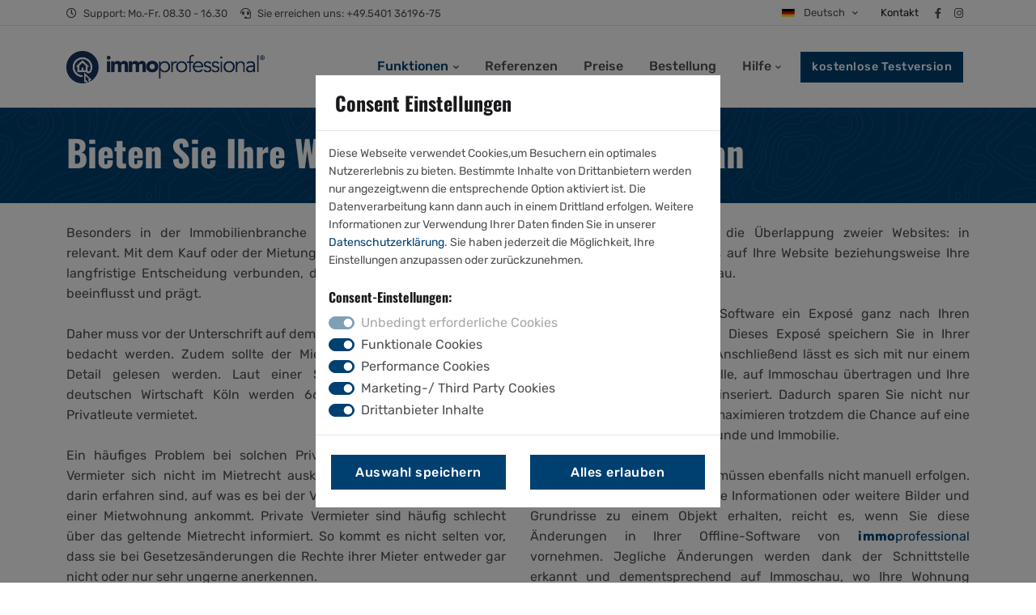

--- FILE ---
content_type: text/html; charset=UTF-8
request_url: https://www.immoprofessional.com/de/immobilienwebseite-schnittstellen/immoschau-immobilien-inserieren/
body_size: 24365
content:
<!DOCTYPE html>
<html lang="de">
<head>
<title>Inserieren Sie Immobilien auf Immoschau mit | immoprofessional.com</title>

	<meta charset="utf-8">
	<meta name="viewport" content="width=device-width, initial-scale=1, shrink-to-fit=no">

<meta name="description" content="Die seriöse und professionale Software für Ihren Internetauftritt als Makler! | immoprofessional.com">
<meta name="keywords" content="Immoschau Immobilien inserieren, Immoschau Wohnung anbieten, Wohnung bei Immoschau inserieren">
<meta name="copyright" content="immoprofessional">
<meta name="robots" content="index,follow">
<meta name="Content-Language" content="de">

<meta property="og:title" content="Inserieren Sie Immobilien auf Immoschau mit | immoprofessional.com">
<meta property="og:type" content="article">
<meta property="og:url" content="https://www.immoprofessional.com/de/immobilienwebseite-schnittstellen/immoschau-immobilien-inserieren/">
<meta property="og:site_name" content="immoprofessional">
<meta property="og:description" content="Die seriöse und professionale Software für Ihren Internetauftritt als Makler! | immoprofessional.com">
<meta property="og:image" content="https://www.immoprofessional.com/assets/images/immoprofessional_logo1.jpg">
<meta property="og:image:width" content="471">
<meta property="og:image:height" content="246">
<meta name="format-detection" content="telephone=no">

<style type="text/css">
@media (min-width: 1200px) {@font-face {font-family: "Oswald";src: url(/assets/fonts/oswald/Oswald-VariableFont_wght.ttf) format("truetype-variations");font-weight: 300 900;font-display: swap;}@font-face {font-family: "Rubik";src: url(/assets/fonts/rubik/Rubik-VariableFont_wght.ttf) format("truetype-variations");font-weight: 300 900;font-display: swap;}@font-face {font-family: "Reenie Beanie";src: url(/assets/fonts/reenie_beanie/ReenieBeanie-Regular.ttf) format("truetype");font-display: swap;}}:root {--ip-blue: #0d6efd;--ip-indigo: #6610f2;--ip-purple: #6f42c1;--ip-pink: #d63384;--ip-red: #dc3545;--ip-orange: #fd7e14;--ip-yellow: #ffc107;--ip-green: #198754;--ip-teal: #20c997;--ip-cyan: #0dcaf0;--ip-black: #000;--ip-white: #fff;--ip-gray: #6c757d;--ip-gray-dark: #343a40;--ip-gray-100: #f8f9fa;--ip-gray-200: #e9ecef;--ip-gray-300: #dee2e6;--ip-gray-400: #ced4da;--ip-gray-500: #adb5bd;--ip-gray-600: #6c757d;--ip-gray-700: #495057;--ip-gray-800: #343a40;--ip-gray-900: #212529;--ip-primary: #004070;--ip-secondary: #d0d4d9;--ip-success: #28a745;--ip-info: #17a2b8;--ip-warning: #ffc107;--ip-danger: #dc3545;--ip-light: #f7f8f9;--ip-dark: #19191c;--ip-primary-rgb: 0,64,112;--ip-secondary-rgb: 208,212,217;--ip-success-rgb: 40,167,69;--ip-info-rgb: 23,162,184;--ip-warning-rgb: 255,193,7;--ip-danger-rgb: 220,53,69;--ip-light-rgb: 247,248,249;--ip-dark-rgb: 25,25,28;--ip-white-rgb: 255,255,255;--ip-black-rgb: 0,0,0;--ip-body-color-rgb: 81,81,85;--ip-body-bg-rgb: 255,255,255;--ip-font-sans-serif: system-ui, -apple-system, "Segoe UI", Roboto, "Helvetica Neue", "Noto Sans", "Liberation Sans", Arial, sans-serif, "Apple Color Emoji", "Segoe UI Emoji", "Segoe UI Symbol", "Noto Color Emoji";--ip-font-monospace: SFMono-Regular, Menlo, Monaco, Consolas, "Liberation Mono", "Courier New", monospace;--ip-gradient: linear-gradient(180deg, rgba(255,255,255,0.15), rgba(255,255,255,0));--ip-body-font-family: Rubik,sans-serif;--ip-body-font-size: 1rem;--ip-body-font-weight: 400;--ip-body-line-height: 1.6;--ip-body-color: #515155;--ip-body-bg: #fff;--ip-border-width: 1px;--ip-border-style: solid;--ip-border-color: rgba(0,0,0,0.1);--ip-border-color-translucent: rgba(0,0,0,0.175);--ip-border-radius: .375rem;--ip-border-radius-sm: .25rem;--ip-border-radius-lg: .5rem;--ip-border-radius-xl: 1rem;--ip-border-radius-2xl: 2rem;--ip-border-radius-pill: 50rem;--ip-heading-color: #19191c;--ip-link-color: #004070;--ip-link-hover-color: #00335a;--ip-code-color: #d63384;--ip-highlight-bg: #fff3cd }*,*::before,*::after {-webkit-box-sizing: border-box;box-sizing: border-box }@media (prefers-reduced-motion: no-preference) {:root {scroll-behavior: smooth }}body {margin: 0;font-family: var(--ip-body-font-family);font-size: var(--ip-body-font-size);font-weight: var(--ip-body-font-weight);line-height: var(--ip-body-line-height);color: var(--ip-body-color);text-align: var(--ip-body-text-align);background-color: var(--ip-body-bg);-webkit-text-size-adjust: 100%;-webkit-tap-highlight-color: rgba(0,0,0,0) }h1,.h1,h2,.h2,h3,.h3,h4,.h4,h5,.h5,h6,.h6 {margin-top: 0;margin-bottom: .5rem;font-family: "Oswald",sans-serif;font-weight: 700;line-height: 1.4;color: var(--ip-heading-color) }h1,.h1 {font-size: calc(1.525rem + 3.3vw) }@media (min-width: 1200px) {h1,.h1 {font-size:4rem }}h2,.h2 {font-size: calc(1.425rem + 2.1vw) }@media (min-width: 1200px) {h2,.h2 {font-size:3rem }}h3,.h3 {font-size: calc(1.325rem + .9vw) }@media (min-width: 1200px) {h3,.h3 {font-size:2rem }}h4,.h4 {font-size: calc(1.275rem + .3vw) }@media (min-width: 1200px) {h4,.h4 {font-size:1.5rem }}h5,.h5 {font-size: 1.25rem }h6,.h6 {font-size: 1rem }p {margin-top: 0;margin-bottom: 1rem }address {margin-bottom: 1rem;font-style: normal;line-height: inherit }ol,ul {padding-left: 2rem }ol,ul,dl {margin-top: 0;margin-bottom: 1rem }ol ol,ul ul,ol ul,ul ol {margin-bottom: 0 }b,strong {font-weight: bolder }small,.small {font-size: .875em }a {color: var(--ip-link-color);text-decoration: none }img,svg {vertical-align: middle }table {caption-side: bottom;border-collapse: collapse }thead,tbody,tfoot,tr,td,th {border-color: inherit;border-style: solid;border-width: 0 }label {display: inline-block }button {border-radius: 0 }input,button,select,optgroup,textarea {margin: 0;font-family: inherit;font-size: inherit;line-height: inherit }button,select {text-transform: none }[role="button"] {cursor: pointer }select {word-wrap: normal }button,[type="button"],[type="reset"],[type="submit"] {-webkit-appearance: button }button:not(:disabled),[type="button"]:not(:disabled),[type="reset"]:not(:disabled),[type="submit"]:not(:disabled) {cursor: pointer }.lead {font-size: 1.25rem;font-weight: 400 }.display-1 {font-size: calc(2rem + 9vw);font-weight: 700 }@media (min-width: 1200px) {.display-1 {font-size:8.75rem }}.display-3 {font-size: calc(1.7375rem + 5.85vw);font-weight: 700 }@media (min-width: 1200px) {.display-3 {font-size:6.125rem }}.display-5 {font-size: calc(1.525rem + 3.3vw);font-weight: 700 }@media (min-width: 1200px) {.display-5 {font-size:4rem }}.display-7 {font-size: calc(1.405rem + 1.86vw);font-weight: 700 }@media (min-width: 1200px) {.display-7 {font-size:2.8rem }}.display-8 {font-size: calc(1.325rem + .9vw);font-weight: 700 }@media (min-width: 1200px) {.display-8 {font-size:2rem }}.display-9 {font-size: calc(1.275rem + .3vw);font-weight: 700 }@media (min-width: 1200px) {.display-9 {font-size:1.5rem }}.list-unstyled {padding-left: 0;list-style: none }.container,.container-fluid,.container-sm,.container-md,.container-lg,.container-xl,.container-xxl {--ip-gutter-x: 1.5rem;--ip-gutter-y: 0;width: 100%;padding-right: calc(var(--ip-gutter-x) * .5);padding-left: calc(var(--ip-gutter-x) * .5);margin-right: auto;margin-left: auto }@media (min-width: 576px) {.container,.container-sm {max-width:96% }}@media (min-width: 768px) {.container,.container-sm,.container-md {max-width:94% }}@media (min-width: 992px) {.container,.container-sm,.container-md,.container-lg {max-width:94% }}@media (min-width: 1200px) {.container,.container-sm,.container-md,.container-lg,.container-xl {max-width:1140px }}@media (min-width: 1400px) {.container,.container-sm,.container-md,.container-lg,.container-xl,.container-xxl {max-width:1320px }}.row {--ip-gutter-x: 1.875rem;--ip-gutter-y: 0;display: -webkit-box;display: -ms-flexbox;display: flex;-ms-flex-wrap: wrap;flex-wrap: wrap;margin-top: calc(-1 * var(--ip-gutter-y));margin-right: calc(-.5 * var(--ip-gutter-x));margin-left: calc(-.5 * var(--ip-gutter-x)) }.row>* {-ms-flex-negative: 0;flex-shrink: 0;width: 100%;max-width: 100%;padding-right: calc(var(--ip-gutter-x) * .5);padding-left: calc(var(--ip-gutter-x) * .5);margin-top: var(--ip-gutter-y) }.col-4 {-webkit-box-flex: 0;-ms-flex: 0 0 auto;flex: 0 0 auto;width: 33.33333% }.col-5 {-webkit-box-flex: 0;-ms-flex: 0 0 auto;flex: 0 0 auto;width: 41.66667% }.col-6 {-webkit-box-flex: 0;-ms-flex: 0 0 auto;flex: 0 0 auto;width: 50% }.col-7 {-webkit-box-flex: 0;-ms-flex: 0 0 auto;flex: 0 0 auto;width: 58.33333% }.col-12 {-webkit-box-flex: 0;-ms-flex: 0 0 auto;flex: 0 0 auto;width: 100% }.offset-1 {margin-left: 8.33333% }.col-sm-12 {-webkit-box-flex: 0;-ms-flex: 0 0 auto;flex: 0 0 auto;width: 100% }@media (min-width: 768px) {.col-md-4 {-webkit-box-flex: 0;-ms-flex: 0 0 auto;flex: 0 0 auto;width: 33.33333% }.col-md-6 {-webkit-box-flex: 0;-ms-flex: 0 0 auto;flex: 0 0 auto;width: 50% }.col-md-8 {-webkit-box-flex: 0;-ms-flex: 0 0 auto;flex: 0 0 auto;width: 66.66667% }}@media (min-width: 992px) {.col-lg-3 {-webkit-box-flex: 0;-ms-flex: 0 0 auto;flex: 0 0 auto;width: 25% }.col-lg-4 {-webkit-box-flex: 0;-ms-flex: 0 0 auto;flex: 0 0 auto;width: 33.33333% }.col-lg-5 {-webkit-box-flex: 0;-ms-flex: 0 0 auto;flex: 0 0 auto;width: 41.66667% }.col-lg-6 {-webkit-box-flex: 0;-ms-flex: 0 0 auto;flex: 0 0 auto;width: 50% }.col-lg-7 {-webkit-box-flex: 0;-ms-flex: 0 0 auto;flex: 0 0 auto;width: 58.33333% }.col-lg-12 {-webkit-box-flex: 0;-ms-flex: 0 0 auto;flex: 0 0 auto;width: 100% }}@media (min-width: 1200px) {.col-xl-5 {-webkit-box-flex: 0;-ms-flex: 0 0 auto;flex: 0 0 auto;width: 41.66667% }.col-xl-6 {-webkit-box-flex: 0;-ms-flex: 0 0 auto;flex: 0 0 auto;width: 50% }}.form-label {margin-bottom: .5rem }.form-text {margin-top: .25rem;font-size: .875em;color: rgba(var(--ip-body-color-rgb), 0.75) }.form-control {display: block;width: 100%;padding: .5rem 1rem;font-size: 1rem;font-weight: 400;line-height: 1.6;color: #29292e;background-color: #fff;background-clip: padding-box;border: 1px solid #dfe0e5;-webkit-appearance: none;-moz-appearance: none;appearance: none;border-radius: 0;-webkit-transition: border-color 0.15s ease-in-out,-webkit-box-shadow 0.15s ease-in-out;transition: border-color 0.15s ease-in-out,-webkit-box-shadow 0.15s ease-in-out;transition: border-color 0.15s ease-in-out,box-shadow 0.15s ease-in-out;transition: border-color 0.15s ease-in-out,box-shadow 0.15s ease-in-out,-webkit-box-shadow 0.15s ease-in-out }.form-control::-webkit-input-placeholder {color: #a1a1a8;opacity: 1 }.form-control::placeholder {color: #a1a1a8;opacity: 1 }.form-control-sm {min-height: calc(1.4em + .8rem + 2px);padding: .4rem .8rem;font-size: .9rem;border-radius: 0 }.form-check {display: block;min-height: 1.5rem;padding-left: 1.5em;margin-bottom: .125rem }.form-check .form-check-input {float: left;margin-left: -1.5em }.form-check-input {width: 1em;height: 1em;margin-top: .3em;vertical-align: top;background-color: #fff;background-repeat: no-repeat;background-position: center;background-size: contain;border: 1px solid rgba(0,0,0,0.25);-webkit-appearance: none;-moz-appearance: none;appearance: none;print-color-adjust: exact }.form-check-input[type="checkbox"] {border-radius: .25em }.invalid-feedback {display: none;width: 100%;margin-top: .25rem;font-size: .875em;color: #dc3545 }.btn {--ip-btn-padding-x: 1rem;--ip-btn-padding-y: .5rem;--ip-btn-font-family: ;--ip-btn-font-size: 1rem;--ip-btn-font-weight: 500;--ip-btn-line-height: 1.6;--ip-btn-color: #515155;--ip-btn-bg: transparent;--ip-btn-border-width: 1px;--ip-btn-border-color: transparent;--ip-btn-border-radius: 0;--ip-btn-box-shadow: none;--ip-btn-disabled-opacity: .65;--ip-btn-focus-box-shadow: 0 0 0 0 rgba(var(--ip-btn-focus-shadow-rgb), .5);display: inline-block;padding: var(--ip-btn-padding-y) var(--ip-btn-padding-x);font-family: var(--ip-btn-font-family);font-size: var(--ip-btn-font-size);font-weight: var(--ip-btn-font-weight);line-height: var(--ip-btn-line-height);color: var(--ip-btn-color);text-align: center;vertical-align: middle;cursor: pointer;-webkit-user-select: none;-moz-user-select: none;-ms-user-select: none;user-select: none;border: var(--ip-btn-border-width) solid var(--ip-btn-border-color);border-radius: var(--ip-btn-border-radius);background-color: var(--ip-btn-bg);-webkit-transition: all 0.3s ease-in-out;transition: all 0.3s ease-in-out }.btn-primary {--ip-btn-color: #fff;--ip-btn-bg: #004070;--ip-btn-border-color: #004070;--ip-btn-hover-color: #fff;--ip-btn-hover-bg: #00365f;--ip-btn-hover-border-color: #00335a;--ip-btn-focus-shadow-rgb: 38,93,133;--ip-btn-active-color: #fff;--ip-btn-active-bg: #00335a;--ip-btn-active-border-color: #003054;--ip-btn-active-shadow: none;--ip-btn-disabled-color: #fff;--ip-btn-disabled-bg: #004070;--ip-btn-disabled-border-color: #004070 }.btn-outline-primary {--ip-btn-color: #004070;--ip-btn-border-color: #004070;--ip-btn-hover-color: #fff;--ip-btn-hover-bg: #004070;--ip-btn-hover-border-color: #004070;--ip-btn-focus-shadow-rgb: 0,64,112;--ip-btn-active-color: #fff;--ip-btn-active-bg: #004070;--ip-btn-active-border-color: #004070;--ip-btn-active-shadow: none;--ip-btn-disabled-color: #004070;--ip-btn-disabled-bg: transparent;--ip-gradient: none }.btn-sm {--ip-btn-padding-y: .4rem;--ip-btn-padding-x: .8rem;--ip-btn-font-size: .9rem;--ip-btn-border-radius: 0 }.collapse:not(.show) {display: none }.dropup,.dropend,.dropdown,.dropstart,.dropup-center,.dropdown-center {position: relative }.dropdown-toggle {white-space: nowrap }.dropdown-toggle::after {display: inline-block;margin-left: .255em;vertical-align: .255em;content: "";border-top: .3em solid;border-right: .3em solid transparent;border-bottom: 0;border-left: .3em solid transparent }.dropdown-menu {--ip-dropdown-min-width: 15rem;--ip-dropdown-padding-x: 0;--ip-dropdown-padding-y: 1rem;--ip-dropdown-spacer: 0;--ip-dropdown-font-size: 1rem;--ip-dropdown-color: #515155;--ip-dropdown-bg: #fff;--ip-dropdown-border-color: rgba(0,0,0,0.1);--ip-dropdown-border-radius: 0;--ip-dropdown-border-width: 0;--ip-dropdown-inner-border-radius: calc(.375rem - 1px);--ip-dropdown-divider-bg: #f0f1f3;--ip-dropdown-divider-margin-y: .5rem;--ip-dropdown-box-shadow: 0px 20px 30px rgba(83,88,93,0.05),0px 0px 30px rgba(83,88,93,0.1);--ip-dropdown-link-color: #515155;--ip-dropdown-link-hover-color: #004070 !important;--ip-dropdown-link-hover-bg: rgba(0,0,0,0);--ip-dropdown-link-active-color: #004070;--ip-dropdown-link-active-bg: rgba(0,0,0,0);--ip-dropdown-link-disabled-color: #515155;--ip-dropdown-item-padding-x: 2rem;--ip-dropdown-item-padding-y: .4rem;--ip-dropdown-header-color: #19191c;--ip-dropdown-header-padding-x: 2rem;--ip-dropdown-header-padding-y: 1rem;position: absolute;z-index: 1000;display: none;min-width: var(--ip-dropdown-min-width);padding: var(--ip-dropdown-padding-y) var(--ip-dropdown-padding-x);margin: 0;font-size: var(--ip-dropdown-font-size);color: var(--ip-dropdown-color);text-align: left;list-style: none;background-color: var(--ip-dropdown-bg);background-clip: padding-box;border: var(--ip-dropdown-border-width) solid var(--ip-dropdown-border-color);border-radius: var(--ip-dropdown-border-radius) }.dropdown-menu[data-bs-popper] {top: 100%;left: 0;margin-top: var(--ip-dropdown-spacer) }@media (min-width: 576px) {.dropdown-menu-sm-end {--bs-position: end }.dropdown-menu-sm-end[data-bs-popper] {right: 0;left: auto }}.dropdown-divider {height: 0;margin: var(--ip-dropdown-divider-margin-y) 0;overflow: hidden;border-top: 1px solid var(--ip-dropdown-divider-bg);opacity: 1 }.dropdown-item {display: block;width: 100%;padding: var(--ip-dropdown-item-padding-y) var(--ip-dropdown-item-padding-x);clear: both;font-weight: 500;color: var(--ip-dropdown-link-color);text-align: inherit;white-space: nowrap;background-color: transparent;border: 0 }.dropdown-item:hover,.dropdown-item:focus {color: var(--ip-dropdown-link-hover-color);background-color: var(--ip-dropdown-link-hover-bg) }.dropdown-menu.show {display: block }.dropdown-item-text {display: block;padding: var(--ip-dropdown-item-padding-y) var(--ip-dropdown-item-padding-x);color: var(--ip-dropdown-link-color) }.nav {--ip-nav-link-padding-x: .75rem;--ip-nav-link-padding-y: .25rem;--ip-nav-link-font-weight: ;--ip-nav-link-color: #fff;--ip-nav-link-hover-color: var(--ip-link-hover-color);--ip-nav-link-disabled-color: #a1a1a8 !important;display: -webkit-box;display: -ms-flexbox;display: flex;-ms-flex-wrap: wrap;flex-wrap: wrap;padding-left: 0;margin-bottom: 0;list-style: none }.nav-link {display: block;padding: var(--ip-nav-link-padding-y) var(--ip-nav-link-padding-x);font-size: var(--ip-nav-link-font-size);font-weight: var(--ip-nav-link-font-weight);color: var(--ip-nav-link-color);-webkit-transition: color 0.15s ease-in-out,background-color 0.15s ease-in-out,border-color 0.15s ease-in-out;transition: color 0.15s ease-in-out,background-color 0.15s ease-in-out,border-color 0.15s ease-in-out }.nav-tabs {--ip-nav-tabs-border-width: 1px;--ip-nav-tabs-border-color: #dfe0e5;--ip-nav-tabs-border-radius: 0;--ip-nav-tabs-link-hover-border-color: #f0f1f3 #f0f1f3 #dfe0e5;--ip-nav-tabs-link-active-color: #29292e;--ip-nav-tabs-link-active-bg: #fff;--ip-nav-tabs-link-active-border-color: #dfe0e5 #dfe0e5 #fff;border-bottom: var(--ip-nav-tabs-border-width) solid var(--ip-nav-tabs-border-color) }.nav-tabs .nav-link {margin-bottom: calc(var(--ip-nav-tabs-border-width) * -1);background: none;border: var(--ip-nav-tabs-border-width) solid transparent;border-top-left-radius: var(--ip-nav-tabs-border-radius);border-top-right-radius: var(--ip-nav-tabs-border-radius) }.nav-tabs .nav-link.active,.nav-tabs .nav-item.show .nav-link {color: var(--ip-nav-tabs-link-active-color);background-color: var(--ip-nav-tabs-link-active-bg);border-color: var(--ip-nav-tabs-link-active-border-color) }.tab-content>.tab-pane {display: none }.tab-content>.active {display: block }.navbar {--ip-navbar-padding-x: 0;--ip-navbar-padding-y: 0;--ip-navbar-color: #515155;--ip-navbar-hover-color: #004070;--ip-navbar-disabled-color: rgba(0,0,0,0.3);--ip-navbar-active-color: #004070;--ip-navbar-brand-padding-y: 30px;--ip-navbar-brand-margin-end: 1rem;--ip-navbar-brand-font-size: 1.25rem;--ip-navbar-brand-color: rgba(0,0,0,0.9);--ip-navbar-brand-hover-color: rgba(0,0,0,0.9);--ip-navbar-nav-link-padding-x: 1rem;--ip-navbar-toggler-padding-y: .25rem;--ip-navbar-toggler-padding-x: 0;--ip-navbar-toggler-font-size: 1.25rem;--ip-navbar-toggler-icon-bg: url("data:image/svg+xml,%3csvg xmlns='http://www.w3.org/2000/svg' viewBox='0 0 30 30'%3e%3cpath stroke='rgba%280,0,0,0.55%29' stroke-linecap='round' stroke-miterlimit='10' stroke-width='2' d='M4 7h22M4 15h22M4 23h22'/%3e%3c/svg%3e");--ip-navbar-toggler-border-color: rgba(0,0,0,0.1);--ip-navbar-toggler-border-radius: .375rem;--ip-navbar-toggler-focus-width: 0;--ip-navbar-toggler-transition: box-shadow 0.15s ease-in-out;position: relative;display: -webkit-box;display: -ms-flexbox;display: flex;-ms-flex-wrap: wrap;flex-wrap: wrap;-webkit-box-align: center;-ms-flex-align: center;align-items: center;-webkit-box-pack: justify;-ms-flex-pack: justify;justify-content: space-between;padding: var(--ip-navbar-padding-y) var(--ip-navbar-padding-x) }.navbar>.container,.navbar>.container-fluid,.navbar>.container-sm,.navbar>.container-md,.navbar>.container-lg,.navbar>.container-xl,.navbar>.container-xxl {display: -webkit-box;display: -ms-flexbox;display: flex;-ms-flex-wrap: inherit;flex-wrap: inherit;-webkit-box-align: center;-ms-flex-align: center;align-items: center;-webkit-box-pack: justify;-ms-flex-pack: justify;justify-content: space-between }.navbar-brand {padding-top: var(--ip-navbar-brand-padding-y);padding-bottom: var(--ip-navbar-brand-padding-y);margin-right: var(--ip-navbar-brand-margin-end);font-size: var(--ip-navbar-brand-font-size);color: var(--ip-navbar-brand-color);white-space: nowrap }.navbar-nav {--ip-nav-link-padding-x: 0;--ip-nav-link-padding-y: .25rem;--ip-nav-link-color: var(--ip-navbar-color);--ip-nav-link-hover-color: var(--ip-navbar-hover-color);--ip-nav-link-disabled-color: var(--ip-navbar-disabled-color);display: -webkit-box;display: -ms-flexbox;display: flex;-webkit-box-orient: vertical;-webkit-box-direction: normal;-ms-flex-direction: column;flex-direction: column;padding-left: 0;margin-bottom: 0;list-style: none }.navbar-nav .dropdown-menu {position: static }.navbar-collapse {-ms-flex-preferred-size: 100%;flex-basis: 100%;-webkit-box-flex: 1;-ms-flex-positive: 1;flex-grow: 1;-webkit-box-align: center;-ms-flex-align: center;align-items: center }.navbar-toggler {padding: var(--ip-navbar-toggler-padding-y) var(--ip-navbar-toggler-padding-x);font-size: var(--ip-navbar-toggler-font-size);line-height: 1;color: var(--ip-navbar-color);background-color: transparent;border: var(--ip-border-width) solid var(--ip-navbar-toggler-border-color);border-radius: var(--ip-navbar-toggler-border-radius);-webkit-transition: var(--ip-navbar-toggler-transition);transition: var(--ip-navbar-toggler-transition) }.navbar-toggler-icon {display: inline-block;width: 1.5em;height: 1.5em;vertical-align: middle;background-image: var(--ip-navbar-toggler-icon-bg);background-repeat: no-repeat;background-position: center;background-size: 100%;}.navbar-nav-scroll {max-height: var(--ip-scroll-height, 75vh);overflow-y: auto }@media (min-width: 992px) {.navbar-expand-lg {-ms-flex-wrap:nowrap;flex-wrap: nowrap;-webkit-box-pack: start;-ms-flex-pack: start;justify-content: flex-start }.navbar-expand-lg .navbar-nav {-webkit-box-orient: horizontal;-webkit-box-direction: normal;-ms-flex-direction: row;flex-direction: row }.navbar-expand-lg .navbar-nav .dropdown-menu {position: absolute }.navbar-expand-lg .navbar-nav .nav-link {padding-right: var(--ip-navbar-nav-link-padding-x);padding-left: var(--ip-navbar-nav-link-padding-x) }.navbar-expand-lg .navbar-nav-scroll {overflow: visible }.navbar-expand-lg .navbar-collapse {display: -webkit-box !important;display: -ms-flexbox !important;display: flex !important;-ms-flex-preferred-size: auto;flex-basis: auto }.navbar-expand-lg .navbar-toggler {display: none }}.navbar-dark {--ip-navbar-color: #fff;--ip-navbar-hover-color: #004070 !important;--ip-navbar-disabled-color: rgba(255,255,255,0.25);--ip-navbar-active-color: #004070 !important;--ip-navbar-brand-color: #fff;--ip-navbar-brand-hover-color: #fff;--ip-navbar-toggler-border-color: rgba(255,255,255,0.1);--ip-navbar-toggler-icon-bg: url("data:image/svg+xml,%3csvg viewBox='0 0 30 30' xmlns='http://www.w3.org/2000/svg'%3e%3cpath stroke='%23ffffff' stroke-width='2' stroke-linecap='round' stroke-miterlimit='10' d='M4 7h22M4 15h22M4 23h22'/%3e%3c/svg%3e") }.card-img,.card-img-top,.card-img-bottom {width: 100% }.card-img,.card-img-top {border-top-left-radius: var(--ip-card-inner-border-radius);border-top-right-radius: var(--ip-card-inner-border-radius) }.accordion {--ip-accordion-color: #000;--ip-accordion-bg: #fff;--ip-accordion-transition: color 0.15s ease-in-out,background-color 0.15s ease-in-out,border-color 0.15s ease-in-out,box-shadow 0.15s ease-in-out,border-radius 0.15s ease;--ip-accordion-border-color: var(--ip-border-color);--ip-accordion-border-width: 1px;--ip-accordion-border-radius: .375rem;--ip-accordion-inner-border-radius: calc(.375rem - 1px);--ip-accordion-btn-padding-x: 1.25rem;--ip-accordion-btn-padding-y: 1rem;--ip-accordion-btn-color: #515155;--ip-accordion-btn-bg: var(--ip-accordion-bg);--ip-accordion-btn-icon: url("data:image/svg+xml,%3csvg xmlns='http://www.w3.org/2000/svg' viewBox='0 0 16 16' fill='var%28--ip-body-color%29'%3e%3cpath fill-rule='evenodd' d='M1.646 4.646a.5.5 0 0 1 .708 0L8 10.293l5.646-5.647a.5.5 0 0 1 .708.708l-6 6a.5.5 0 0 1-.708 0l-6-6a.5.5 0 0 1 0-.708z'/%3e%3c/svg%3e");--ip-accordion-btn-icon-width: 1.25rem;--ip-accordion-btn-icon-transform: rotate(-180deg);--ip-accordion-btn-icon-transition: transform 0.2s ease-in-out;--ip-accordion-btn-active-icon: url("data:image/svg+xml,%3csvg xmlns='http://www.w3.org/2000/svg' viewBox='0 0 16 16' fill='%23003a65'%3e%3cpath fill-rule='evenodd' d='M1.646 4.646a.5.5 0 0 1 .708 0L8 10.293l5.646-5.647a.5.5 0 0 1 .708.708l-6 6a.5.5 0 0 1-.708 0l-6-6a.5.5 0 0 1 0-.708z'/%3e%3c/svg%3e");--ip-accordion-btn-focus-border-color: none;--ip-accordion-btn-focus-box-shadow: 0 0 0 0 rgba(0,64,112,0.25);--ip-accordion-body-padding-x: 1.25rem;--ip-accordion-body-padding-y: 1rem;--ip-accordion-active-color: #003a65;--ip-accordion-active-bg: #e6ecf1 }.accordion-button {position: relative;display: -webkit-box;display: -ms-flexbox;display: flex;-webkit-box-align: center;-ms-flex-align: center;align-items: center;width: 100%;padding: var(--ip-accordion-btn-padding-y) var(--ip-accordion-btn-padding-x);font-size: 1rem;color: var(--ip-accordion-btn-color);text-align: left;background-color: var(--ip-accordion-btn-bg);border: 0;border-radius: 0;overflow-anchor: none;-webkit-transition: var(--ip-accordion-transition);transition: var(--ip-accordion-transition) }.accordion-button::after {-ms-flex-negative: 0;flex-shrink: 0;width: var(--ip-accordion-btn-icon-width);height: var(--ip-accordion-btn-icon-width);margin-left: auto;content: "";background-image: var(--ip-accordion-btn-icon);background-repeat: no-repeat;background-size: var(--ip-accordion-btn-icon-width);-webkit-transition: var(--ip-accordion-btn-icon-transition);transition: var(--ip-accordion-btn-icon-transition) }.accordion-header {margin-bottom: 0 }.accordion-item {color: var(--ip-accordion-color);background-color: var(--ip-accordion-bg);border: var(--ip-accordion-border-width) solid var(--ip-accordion-border-color) }.accordion-item:first-of-type {border-top-left-radius: var(--ip-accordion-border-radius);border-top-right-radius: var(--ip-accordion-border-radius) }.accordion-item:first-of-type .accordion-button {border-top-left-radius: var(--ip-accordion-inner-border-radius);border-top-right-radius: var(--ip-accordion-inner-border-radius) }.accordion-item:not(:first-of-type) {border-top: 0 }.accordion-item:last-of-type {border-bottom-right-radius: var(--ip-accordion-border-radius);border-bottom-left-radius: var(--ip-accordion-border-radius) }.accordion-item:last-of-type .accordion-button.collapsed {border-bottom-right-radius: var(--ip-accordion-inner-border-radius);border-bottom-left-radius: var(--ip-accordion-inner-border-radius) }.accordion-item:last-of-type .accordion-collapse {border-bottom-right-radius: var(--ip-accordion-border-radius);border-bottom-left-radius: var(--ip-accordion-border-radius) }.badge {--ip-badge-padding-x: .65em;--ip-badge-padding-y: .35em;--ip-badge-font-size: .75em;--ip-badge-font-weight: 400;--ip-badge-color: #fff;--ip-badge-border-radius: .375rem;display: inline-block;padding: var(--ip-badge-padding-y) var(--ip-badge-padding-x);font-size: var(--ip-badge-font-size);font-weight: var(--ip-badge-font-weight);line-height: 1;color: var(--ip-badge-color);text-align: center;white-space: nowrap;vertical-align: baseline;border-radius: var(--ip-badge-border-radius, 0) }.list-group {--ip-list-group-color: #515155;--ip-list-group-bg: rgba(0,0,0,0);--ip-list-group-border-color: rgba(0,0,0,0.125);--ip-list-group-border-width: 1px;--ip-list-group-border-radius: 0;--ip-list-group-item-padding-x: 1rem;--ip-list-group-item-padding-y: .5rem;--ip-list-group-action-color: #495057;--ip-list-group-action-hover-color: #495057;--ip-list-group-action-hover-bg: #f8f9fa;--ip-list-group-action-active-color: #212529;--ip-list-group-action-active-bg: #e9ecef;--ip-list-group-disabled-color: #6c757d;--ip-list-group-disabled-bg: #fff;--ip-list-group-active-color: #fff;--ip-list-group-active-bg: #004070;--ip-list-group-active-border-color: #004070;color: var(--ip-list-group-color);display: -webkit-box;display: -ms-flexbox;display: flex;-webkit-box-orient: vertical;-webkit-box-direction: normal;-ms-flex-direction: column;flex-direction: column;padding-left: 0;margin-bottom: 0;border-radius: var(--ip-list-group-border-radius) }.list-group-item {position: relative;display: block;padding: var(--ip-list-group-item-padding-y) var(--ip-list-group-item-padding-x);color: var(--ip-list-group-color);background-color: var(--ip-list-group-bg);border: var(--ip-list-group-border-width) solid var(--ip-list-group-border-color) }.list-group-item:first-child {border-top-left-radius: inherit;border-top-right-radius: inherit }.list-group-item:last-child {border-bottom-right-radius: inherit;border-bottom-left-radius: inherit }.list-group-item+.list-group-item {border-top-width: 0 }.spinner-grow,.spinner-border {display: inline-block;width: var(--ip-spinner-width);height: var(--ip-spinner-height);vertical-align: var(--ip-spinner-vertical-align);border-radius: 50%;-webkit-animation: var(--ip-spinner-animation-speed) linear infinite var(--ip-spinner-animation-name);animation: var(--ip-spinner-animation-speed) linear infinite var(--ip-spinner-animation-name) }.spinner-grow {--ip-spinner-width: 2rem;--ip-spinner-height: 2rem;--ip-spinner-vertical-align: -.125em;--ip-spinner-animation-speed: .75s;--ip-spinner-animation-name: spinner-grow;background-color: currentcolor;opacity: 0 }.d-inline-block {display: inline-block !important }.d-block {display: block !important }.d-flex {display: -webkit-box !important;display: -ms-flexbox !important;display: flex !important }.d-none {display: none !important }.shadow {-webkit-box-shadow: 0px 0px 20px rgba(83,88,93,0.15) !important;box-shadow: 0px 0px 20px rgba(83,88,93,0.15) !important }.position-relative {position: relative !important }.position-absolute {position: absolute !important }.top-50 {top: 50% !important }.start-50 {left: 50% !important }.translate-middle {-webkit-transform: translate(-50%, -50%) !important;transform: translate(-50%, -50%) !important }.w-75 {width: 75% !important }.w-100 {width: 100% !important }.w-auto {width: auto !important }.h-100 {height: 100% !important }.justify-content-end {-webkit-box-pack: end !important;-ms-flex-pack: end !important;justify-content: flex-end !important }.justify-content-center {-webkit-box-pack: center !important;-ms-flex-pack: center !important;justify-content: center !important }.justify-content-between {-webkit-box-pack: justify !important;-ms-flex-pack: justify !important;justify-content: space-between !important }.justify-content-around {-ms-flex-pack: distribute !important;justify-content: space-around !important }.align-items-start {-webkit-box-align: start !important;-ms-flex-align: start !important;align-items: flex-start !important }.align-items-end {-webkit-box-align: end !important;-ms-flex-align: end !important;align-items: flex-end !important }.align-items-center {-webkit-box-align: center !important;-ms-flex-align: center !important;align-items: center !important }.align-self-end {-ms-flex-item-align: end !important;align-self: flex-end !important }.align-self-center {-ms-flex-item-align: center !important;align-self: center !important }.order-1 {-webkit-box-ordinal-group: 2 !important;-ms-flex-order: 1 !important;order: 1 !important }.order-2 {-webkit-box-ordinal-group: 3 !important;-ms-flex-order: 2 !important;order: 2 !important }.order-3 {-webkit-box-ordinal-group: 4 !important;-ms-flex-order: 3 !important;order: 3 !important }.mx-2 {margin-right: .5rem !important;margin-left: .5rem !important }.my-0 {margin-top: 0 !important;margin-bottom: 0 !important }.my-2 {margin-top: .5rem !important;margin-bottom: .5rem !important }.my-3 {margin-top: 1rem !important;margin-bottom: 1rem !important }.my-4 {margin-top: 1.5rem !important;margin-bottom: 1.5rem !important }.my-5 {margin-top: 3rem !important;margin-bottom: 3rem !important }.mt-2 {margin-top: .5rem !important }.mt-3 {margin-top: 1rem !important }.mt-4 {margin-top: 1.5rem !important }.mt-5 {margin-top: 3rem !important }.me-2 {margin-right: .5rem !important }.me-3 {margin-right: 1rem !important }.me-4 {margin-right: 1.5rem !important }.me-auto {margin-right: auto !important }.mb-0 {margin-bottom: 0 !important }.mb-1 {margin-bottom: .25rem !important }.mb-2 {margin-bottom: .5rem !important }.mb-3 {margin-bottom: 1rem !important }.mb-4 {margin-bottom: 1.5rem !important }.mb-5 {margin-bottom: 3rem !important }.mb-6 {margin-bottom: 4.5rem !important }.ms-1 {margin-left: .25rem !important }.ms-2 {margin-left: .5rem !important }.ms-3 {margin-left: 1rem !important }.ms-auto {margin-left: auto !important }.p-0 {padding: 0 !important }.p-2 {padding: .5rem !important }.p-3 {padding: 1rem !important }.p-4 {padding: 1.5rem !important }.px-0 {padding-right: 0 !important;padding-left: 0 !important }.px-2 {padding-right: .5rem !important;padding-left: .5rem !important }.px-3 {padding-right: 1rem !important;padding-left: 1rem !important }.py-4 {padding-top: 1.5rem !important;padding-bottom: 1.5rem !important }.pt-0 {padding-top: 0 !important }.pt-3 {padding-top: 1rem !important }.pt-5 {padding-top: 3rem !important }.pt-6 {padding-top: 4.5rem !important }.pb-0 {padding-bottom: 0 !important }.pb-3 {padding-bottom: 1rem !important }.pb-4 {padding-bottom: 1.5rem !important }.ps-2 {padding-left: .5rem !important }.ps-4 {padding-left: 1.5rem !important }.fs-3 {font-size: calc(1.325rem + .9vw) !important }.fw-light {font-weight: 400 !important }.fw-normal {font-weight: 500 !important }.fw-bold {font-weight: 700 !important }.text-start {text-align: left !important }.text-center {text-align: center !important }.text-primary {--ip-text-opacity: 1;color: rgba(var(--ip-primary-rgb), var(--ip-text-opacity)) !important }.text-success {--ip-text-opacity: 1;color: rgba(var(--ip-success-rgb), var(--ip-text-opacity)) !important }.text-danger {--ip-text-opacity: 1;color: rgba(var(--ip-danger-rgb), var(--ip-text-opacity)) !important }.text-black {--ip-text-opacity: 1;color: rgba(var(--ip-black-rgb), var(--ip-text-opacity)) !important }.text-white {--ip-text-opacity: 1;color: rgba(var(--ip-white-rgb), var(--ip-text-opacity)) !important }.text-body {--ip-text-opacity: 1;color: rgba(var(--ip-body-color-rgb), var(--ip-text-opacity)) !important }.text-opacity-75 {--ip-text-opacity: .75 }.bg-primary {--ip-bg-opacity: 1;background-color: rgba(var(--ip-primary-rgb), var(--ip-bg-opacity)) !important }.bg-danger {--ip-bg-opacity: 1;background-color: rgba(var(--ip-danger-rgb), var(--ip-bg-opacity)) !important }.bg-dark {--ip-bg-opacity: 1;background-color: rgba(var(--ip-dark-rgb), var(--ip-bg-opacity)) !important }.bg-white {--ip-bg-opacity: 1;background-color: rgba(var(--ip-white-rgb), var(--ip-bg-opacity)) !important }.bg-opacity-50 {--ip-bg-opacity: .5 }.rounded {border-radius: var(--ip-border-radius) !important }.rounded-3 {border-radius: var(--ip-border-radius-lg) !important }@media (min-width: 576px) {.d-sm-block {display: block !important }.d-sm-flex {display: -webkit-box !important;display: -ms-flexbox !important;display: flex !important }.p-sm-5 {padding: 3rem !important }}@media (min-width: 768px) {.d-md-block {display: block !important }.d-md-flex {display: -webkit-box !important;display: -ms-flexbox !important;display: flex !important }.justify-content-md-start {-webkit-box-pack: start !important;-ms-flex-pack: start !important;justify-content: flex-start !important }.align-items-md-center {-webkit-box-align: center !important;-ms-flex-align: center !important;align-items: center !important }.align-self-md-center {-ms-flex-item-align: center !important;align-self: center !important }.mt-md-0 {margin-top: 0 !important }.mt-md-auto {margin-top: auto !important }.mb-md-0 {margin-bottom: 0 !important }.ms-md-auto {margin-left: auto !important }.p-md-5 {padding: 3rem !important }.pb-md-4 {padding-bottom: 1.5rem !important }}@media (min-width: 992px) {.d-lg-inline-block {display: inline-block !important }.d-lg-flex {display: -webkit-box !important;display: -ms-flexbox !important;display: flex !important }.d-lg-none {display: none !important }.justify-content-lg-end {-webkit-box-pack: end !important;-ms-flex-pack: end !important;justify-content: flex-end !important }.justify-content-lg-between {-webkit-box-pack: justify !important;-ms-flex-pack: justify !important;justify-content: space-between !important }.align-self-lg-start {-ms-flex-item-align: start !important;align-self: flex-start !important }.order-lg-1 {-webkit-box-ordinal-group: 2 !important;-ms-flex-order: 1 !important;order: 1 !important }.order-lg-2 {-webkit-box-ordinal-group: 3 !important;-ms-flex-order: 2 !important;order: 2 !important }.order-lg-3 {-webkit-box-ordinal-group: 4 !important;-ms-flex-order: 3 !important;order: 3 !important }.mt-lg-0 {margin-top: 0 !important }.p-lg-0 {padding: 0 !important }.p-lg-4 {padding: 1.5rem !important }.pb-lg-0 {padding-bottom: 0 !important }.text-lg-start {text-align: left !important }.text-lg-end {text-align: right !important }}@media (min-width: 1200px) {.d-xl-block {display: block !important }.order-xl-1 {-webkit-box-ordinal-group: 2 !important;-ms-flex-order: 1 !important;order: 1 !important }.order-xl-2 {-webkit-box-ordinal-group: 3 !important;-ms-flex-order: 2 !important;order: 2 !important }.mb-xl-auto {margin-bottom: auto !important }.p-xl-5 {padding: 3rem !important }}@media (min-width: 1200px) {.fs-3 {font-size: 2rem !important }}.w-100 {width: 100% !important }.w-auto {width: auto !important }.h-500 {height: 500px !important }.bg-primary {background-color: rgba(var(--ip-primary-rgb), var(--ip-bg-opacity)) !important }.bg-danger {background-color: rgba(var(--ip-danger-rgb), var(--ip-bg-opacity)) !important }.bg-dark {background-color: rgba(var(--ip-dark-rgb), var(--ip-bg-opacity)) !important }.bg-white {background-color: rgba(var(--ip-white-rgb), var(--ip-bg-opacity)) !important }@media (min-width: 576px) {.h-sm-700 {height: 700px !important }}@media (min-width: 768px) {.w-md-100 {width: 100% !important }}@media (min-width: 992px) {.w-lg-auto {width: auto !important }.bg-lg-transparent {background-color: rgba(0,0,0,0) !important }}@media (min-width: 1200px) {.h-xl-900 {height: 900px !important }}.accordion .accordion-button {text-align: left }.accordion.accordion-icon .accordion-header {position: relative }.accordion.accordion-icon .accordion-header .accordion-button {background: transparent;color: #19191c;font-size: inherit;border: none;padding-left: 1.7rem }.accordion.accordion-icon .accordion-header .accordion-button:after {content: "";background: #19191c;width: 10px;height: 2px;display: block;position: absolute;top: 45%;left: 0;-webkit-transform: translateY(-50%);transform: translateY(-50%);-webkit-transition: all 0.3s ease-in-out;transition: all 0.3s ease-in-out;-webkit-transform: rotateZ(0deg);transform: rotateZ(0deg) }.accordion.accordion-icon .accordion-header .accordion-button:before {content: "";background: #19191c;width: 10px;height: 2px;display: block;position: absolute;top: 45%;left: 0;-webkit-transform: translateY(-50%);transform: translateY(-50%);-webkit-transition: all 0.3s ease-in-out;transition: all 0.3s ease-in-out;-webkit-transform: rotateZ(0deg);transform: rotateZ(0deg) }.accordion.accordion-icon .accordion-header .accordion-button.collapsed:after {-webkit-transform: rotateZ(90deg);transform: rotateZ(90deg) }.accordion.accordion-icon .accordion-header .accordion-button.collapsed:before {-webkit-transform: rotateZ(0deg);transform: rotateZ(0deg) }.accordion.accordion-icon .accordion-collapse {border: none }.accordion.accordion-icon .accordion-item {border: none }.btn {letter-spacing: 0.5px;position: relative;overflow: hidden;margin-bottom: 6px;outline: 0;white-space: nowrap }.btn-white {background: #fff;color: #19191c }.btn-line {padding: 0.5rem 1rem 0.5rem 2.2rem }.btn-line:before {content: "";width: 16px;height: 2px;display: block;background: #515155;position: absolute;left: 15px;bottom: 15px;-webkit-transition: all 0.3s ease-in-out;transition: all 0.3s ease-in-out }.btn-line:after {content: "";width: 16px;height: 2px;display: block;background: #515155;position: absolute;right: -16px;bottom: 15px;-webkit-transition: all 0.3s ease-in-out;transition: all 0.3s ease-in-out }.btn-line.btn-primary:before {background: #fff }.btn-line.btn-primary:after {background: #fff }.btn-line.btn-white:before,.btn-line.btn-white:after {background: #19191c }.btn-line.text-white {padding: 0.5rem 0rem 0.5rem 1.3rem }.btn-line.text-white:before {background: #fff;left: 0 }.btn-line.text-white:after {background: #fff;right: -16px }.dropdown-menu {-webkit-box-shadow: 0px 20px 30px rgba(83,88,93,0.05),0px 0px 30px rgba(83,88,93,0.1);box-shadow: 0px 20px 30px rgba(83,88,93,0.05),0px 0px 30px rgba(83,88,93,0.1) }.dropdown-item {font-weight: 400;text-transform: capitalize;position: relative }.dropdown-toggle:after {content: "\f078";font-family: 'Font Awesome 5 Free';font-size: 0.5rem;margin-left: 0.35rem;font-weight: 900;vertical-align: middle;border: none }@media (min-width: 992px) {.navbar-expand-lg .navbar-nav .dropdown-menu {top:120%;visibility: hidden;opacity: 0;display: block;-webkit-transition: all 0.3s ease-in-out;transition: all 0.3s ease-in-out }.navbar-expand-lg .navbar-nav .dropdown:hover>.dropdown-menu {top: 100%;visibility: visible;opacity: 1;}}.list-group .list-group-item i,.list-group .list-group-item span {margin-right: 5px }.list-group-borderless .list-group-item {border: none;padding: 0.425rem 0 }.list-group-inline {display: block }.list-group-inline .list-group-item {border: none;display: inline-block;padding: 0.425rem 0;margin-right: 30px;width: auto }.nav.flex-column:not(.nav-pills) .nav-link {padding-left: 0;padding-top: 0.30rem;padding-bottom: 0.30rem }.tab-content {padding: 25px 0;margin-bottom: 20px }.nav-tabs .nav-link {color: #19191c;padding: 0.5rem 1rem;border: none }.nav-tabs .nav-link.active {background: #004070;color: #fff;border: none }.nav-tabs.nav-tabs-line {border-bottom: solid 2px #f0f1f3 }.nav-tabs.nav-tabs-line .nav-link {border: transparent }@media (min-width: 992px) {.nav-tabs.nav-tabs-line .nav-item:first-child .nav-link {padding-left:0 }}.nav-tabs.nav-tabs-line .nav-link {background: transparent;border-bottom: 2px solid transparent }.nav-tabs.nav-tabs-line .nav-link.active {background: transparent;color: #004070;border-bottom: 2px solid #004070 }.nav-tabs.nav-tabs-line .nav-item {margin-bottom: -2px }.navbar {z-index: 9 }.navbar-nav .nav-link {font-size: 1rem;font-weight: 500;text-transform: capitalize;line-height: 100px;padding-top: 0;padding-bottom: 0 }.navbar-toggler {margin-bottom: 0;border: 0 }.navbar-top {padding: .2rem 0 }.navbar-top span {font-size: .8125rem;color: #515155 }.navbar-top a {color: #515155;font-size: .8125rem;line-height: .8125rem }.navbar-transparent {background: transparent;position: absolute;top: 0;left: 0;right: 0 }.navbar-dark .navbar-top span:not(.dropdown-item-text) {color: #fff }.navbar-dark .navbar-top a:not(.dropdown-item) {color: #fff }.navbar-dark .nav .nav-link {color: #fff }.navbar-brand {padding-top: 30px;padding-bottom: 30px }.navbar-brand .navbar-brand-item {height: 40px;display: block;width: auto }html {overflow-x: hidden }body {-webkit-font-smoothing: antialiased;-moz-osx-font-smoothing: grayscale;height: 100%;overflow-x: hidden;z-index: 0;position: relative }main {background-color: #fff }header {position: relative;z-index: 1020;background: #fff }b,strong {font-weight: 700 }a {-webkit-transition: all 0.3s ease-in-out;transition: all 0.3s ease-in-out }h1>a,.h1>a,h2>a,.h2>a,h3>a,.h3>a,h4>a,.h4>a,h5>a,.h5>a,h6>a,.h6>a,.h1>a,.h2>a,.h3>a,.h4>a,.h5>a,.h6>a {color: #19191c }img {max-width: 100%;height: auto }ul,ol,dl {list-style-position: inside;padding: 0;margin: 0 }section {padding-top: 6rem;padding-bottom: 4.8rem }::selection {color: #fff;background: #004070 }.text-white-force *:not(.btn) {color: #fff !important }.text-dark-force *:not(.btn) {color: #000 !important }.text-white-stroke {color: transparent !important;-webkit-text-stroke-width: 1px;-webkit-text-stroke-color: #fff;-webkit-transition: all 0.3s ease-in-out;transition: all 0.3s ease-in-out }.text-primary-shadow {text-shadow: 0.03em 0.03em 0 #004070 }small,.small,.small {font-weight: 400 }:root {--animate-delay: 0.5s }.back-top {cursor: pointer;position: fixed !important;bottom: 0;right: 0;display: block;z-index: 99;visibility: hidden;opacity: 0;-webkit-transform: translateY(50%);transform: translateY(50%);-webkit-transition: all 0.3s ease-in-out;transition: all 0.3s ease-in-out;background: #004070;color: #fff;padding: 20px 0 15px 0;width: 40px;position: absolute;color: #fff }.back-top .scoll-text {-webkit-writing-mode: vertical-rl;-ms-writing-mode: tb-rl;writing-mode: vertical-rl;padding-left: 8px }.back-top .scroll-line {width: 1px;height: 60px;overflow: hidden;margin: 0 0 10px 20px }.back-top .scroll-line:after {content: "";width: 100%;height: 100%;display: block;background: -webkit-gradient(linear, left top, left bottom, color-stop(50%, #fff), color-stop(0, rgba(21,175,90,0)));background: linear-gradient(180deg, #fff 50%, rgba(21,175,90,0) 0);background-position: 0 -60px;background-size: 100% 200%;-webkit-animation: backtop 5s cubic-bezier(0.76, 0, 0.3, 1) infinite forwards;animation: backtop 5s cubic-bezier(0.76, 0, 0.3, 1) infinite forwards }.bg-parallax {-webkit-transform: translate3d(0, 0, 0);transform: translate3d(0, 0, 0) }.bg-parallax:before {z-index: 0 }@media (min-width: 768px) {footer.footer-sticky {position:fixed !important;bottom: 0;left: 0;width: 100%;z-index: -1 !important }}.preloader {background-color: #fff;position: fixed;z-index: 1190;height: 100%;width: 100%;top: 0;left: 0 }.preloader .preloader-item {position: absolute;top: 50%;left: 50%;text-align: center;-webkit-transform: translate(-50%, -50%);transform: translate(-50%, -50%) }.divider-light {height: 1px;background: #fff;display: block;width: 100%;margin: 0 auto }.bg-dark-overlay-2 {position: relative;z-index: 1 }.bg-dark-overlay-2:before {content: " ";background: #000;opacity: .2;position: absolute;top: 0;right: 0;bottom: 0;left: 0;width: 100%;height: 100%;z-index: -1 }.bg-dark-gradient-8 {position: relative;z-index: 1 }.bg-dark-gradient-8:before {content: " ";background: #000;background: -webkit-gradient(linear, left top, left bottom, from(#000), color-stop(82%, rgba(0,0,0,0)));background: linear-gradient(180deg, #000 0%, rgba(0,0,0,0) 82%);opacity: .8;position: absolute;top: 0;right: 0;bottom: 0;left: 0;width: 100%;height: 50%;z-index: -1 }[class*='pattern-overlay-'] {position: relative;z-index: 1 }.pattern-overlay-4::after {content: "";background: url(/assets/images/bg/pattern/04.png);background-position: center center;background-repeat: no-repeat;background-size: cover;position: absolute;top: 0;right: 0;left: 0;bottom: 0;z-index: -1 }.pattern-overlay-8::after {content: "";background: url(/assets/images/bg/pattern/08.png);background-position: center center;background-repeat: repeat;position: absolute;top: 0;right: 0;left: 0;bottom: 0;z-index: -1 }.tiny-slider [class*="animate__"] {-webkit-animation-name: none;animation-name: none }.tiny-slider .tns-slide-active .animate__fadeInUp {-webkit-animation-name: fadeInUp;animation-name: fadeInUp }.tns-outer {position: relative }.tns-controls [data-controls] {position: absolute;top: 50%;-webkit-transform: translateY(-50%);transform: translateY(-50%);width: 50px;height: 50px;line-height: 50px;border-radius: 0;display: block;z-index: 9;text-align: center;-webkit-transition: all 0.3s ease-in-out;transition: all 0.3s ease-in-out;background: rgba(255,255,255,0.3);color: #fff;border: none;padding: 0;margin: 0 10px }.tns-controls [data-controls] i {line-height: inherit }.tns-controls [data-controls='prev'] {left: 0 }.tns-controls [data-controls='next'] {right: 0 }.arrow-round [data-controls] {border-radius: 50% }.arrow-bordered [data-controls] {background: transparent !important;color: #d0d4d9;border: 2px solid #d0d4d9;-webkit-box-sizing: initial;box-sizing: initial }.arrow-start-bottom .tns-controls [data-controls] {top: auto;bottom: 10px }.arrow-start-bottom [data-controls='prev'] {left: 20px }.arrow-start-bottom [data-controls='next'] {left: 90px }.z-index-n9 {z-index: -9 }.bg-primary-multiply {background-color: #004070;mix-blend-mode: multiply }.bg-primary-multiply img {mix-blend-mode: multiply }.font-alt {font-family: "Reenie Beanie",cursive !important }.opacity-1 {opacity: .1 }[class^="bi-"]::before,[class*=" bi-"]::before {display: inline-block;font-family: bootstrap-icons !important;font-style: normal;font-weight: normal !important;font-variant: normal;text-transform: none;line-height: 1;vertical-align: -.125em;-webkit-font-smoothing: antialiased;-moz-osx-font-smoothing: grayscale }.bi-book-half::before {content: "\f193" }.bi-chat-right-text::before {content: "\f25c" }.bi-headset::before {content: "\f414" }.bi-envelope::before {content: "\f32f" }.navbar-transparent .navbar-nav {--ip-nav-link-color: #d9d9d9;--ip-nav-link-hover-color: #fff }.navbar-dark .navbar-top span:not(.dropdown-item-text) {color: #d9d9d9 }.navbar-dark .navbar-top a:not(.dropdown-item) {color: #d9d9d9 }.navbar-dark .dropdown-item {font-weight: 400;text-transform: inherit;position: relative }.footer-sticky a {--ip-link-color: rgb(81,81,85);--ip-link-hover-color: rgb(255,255,255);--ip-nav-link-color: rgb(81,81,85);--ip-nav-link-hover-color: rgb(255,255,255) }span#pe_name {width: 100px }
</style>

	<!-- <link rel="shortcut icon" href="/assets/images/favicon.ico"> -->
	<link rel="apple-touch-icon" sizes="180x180" href="/favicon/apple-touch-icon.png">
	<link rel="icon" type="image/png" sizes="32x32" href="/favicon/favicon-32x32.png">
	<link rel="icon" type="image/png" sizes="16x16" href="/favicon/favicon-16x16.png">
	<link rel="manifest" href="/favicon/site.webmanifest">
	<link rel="mask-icon" href="/favicon/safari-pinned-tab.svg" color="#5bbad5">
	<link rel="shortcut icon" href="/favicon/favicon.ico">
	<meta name="msapplication-TileColor" content="#da532c">
	<meta name="msapplication-config" content="/favicon/browserconfig.xml">
	<!-- <meta name="theme-color" content="#ffffff"> -->
	<!-- IP CSS -->
	<link rel="stylesheet" href="/assets/css/style.css?v=1.4">
    <!--<link rel="stylesheet" href="/css/style.css?v=1.4" media="print" onload="this.media='all'">-->
    <!--<link rel="stylesheet" href="/css/all.min.css" media="print" onload="this.media='all'">-->
    <!-- Plugins CSS -->
	<link rel="stylesheet" href="/assets/vendor/font-awesome/css/all.min.css">
	<!-- Fallback -->
	<!-- <link rel="stylesheet" href="/assets/css/style.css?v=1.3" media="print" onload="this.media='all'; this.onload=null;">
	<noscript>
		<link rel="stylesheet" href="/assets/vendor/font-awesome/css/all.min.css">
	</noscript> -->


<script type="application/ld+json">
{
  "@context": "https://schema.org",
  "@type": "SoftwareApplication",
  "name": "immoprofessional",
  "operatingSystem": "All",
  "version": "1.6.3",
  "applicationCategory": "Immobilienmakler",
  "applicationSubCategory": "Immobilienmaklersoftware",
  "releaseNotes": "https://www.immoprofessional.com/de/immobilienmakler-software/",
  "screenshot": "https://www.immoprofessional.com/assets/images/content/start_02.webp",
  "video": {
    "@type": "VideoObject",
	"name": "immoprofessional Maklersoftware 2.0",
	"description": "immoprofessional 2.0 ist ein echter Game-Changer. Entwickelt mit modernster Technologie, einer intuitiven Benutzeroberfläche und KI-gesteuerten Funktionen bietet es alles, was Sie für einen reibungslosen und professionellen Immobilienvertrieb benötigen.",
    "url": "https://www.youtube.com/watch?v=t4WzRrFFMNs",
	"embedURL": "https://www.youtube.com/embed/t4WzRrFFMNs",
    "thumbnailUrl": "https://img.youtube.com/vi/t4WzRrFFMNs/0.jpg",
    "uploadDate": "2023-09-14T12:00:00+02:00"
	},
	"softwareAddOn": [
    {
        "@type": "SoftwareApplication",
        "name": "Exchange Server",
		"operatingSystem": "All",
		"applicationCategory": "Mail",
        "offers": {
            "@type": "Offer",
            "price": "9.90",
            "priceCurrency": "EUR",
            "availability": "https://schema.org/InStock"
        }
    },
    {
        "@type": "SoftwareApplication",
        "name": "Professionelles Webdesign",
		"operatingSystem": "All",
		"applicationCategory": "Web",
        "offers": {
            "@type": "Offer",
            "price": "990.00",
            "priceCurrency": "EUR",
            "availability": "https://schema.org/InStock"
        }
    },
    {
        "@type": "SoftwareApplication",
        "name": "Domains",
		"operatingSystem": "All",
		"applicationCategory": "Web",
        "offers": {
            "@type": "Offer",
            "price": "1.99",
            "priceCurrency": "EUR",
            "availability": "https://schema.org/InStock"
        }
    },
    {
        "@type": "SoftwareApplication",
        "name": "Wertermittlungsprogramm",
		"operatingSystem": "All",
		"applicationCategory": "BusinessApplication",
        "offers": {
            "@type": "Offer",
            "price": "219.00",
            "priceCurrency": "EUR",
            "availability": "https://schema.org/InStock"
        }
    }
],
  "softwareHelp": "https://www.immoprofessional.com/hilfe/",
  "featureList": [
    "KI-gestützte Übersetzungs- und Objektbeschreibungsfunktion",
    "Leadgenerator",
	"Unbegrenzte Anzahl von Objekten, Bildern, Benutzern, Daten, Dateien, E-Mail-Adressen und E-Mail-Postfächern.",
	"Unbegrenzter E-Mail-/Datentransfer",
	"SSL-Verschlüsselung",
	"Widerrufsrecht-Tool",
    "Rechtssicherer Exposéversand",
    "Automatischer Anfrageimport und Exposéversand",
    "Schnittstellen",
    "Homepage inklusive",
    "Ferienvermietung mit Belegungsplänen",
    "Verfügbar in 4 Sprachen: Deutsch, Englisch, Spanisch und Türkisch"
  ],
  "countriesSupported": "Weltweit",
  "description": "immoprofessional - Ihr Weg zu einer Immobiliensoftware mit garantiertem Erfolg!",
  "url": "https://www.immoprofessional.com",
  "publisher": {
    "@type": "Organization",
    "name": "Ihr Unternehmensname",
    "logo": "https://www.immoprofessional.com/assets/images/logo.png",
	"image": "https://www.immoprofessional.com/assets/images/content/start_02.webp",
    "telephone": "+49-54013619675",
    "email": "info@immoprofessional.com",
    "address": {
      "@type": "PostalAddress",
      "addressLocality": "Georgsmarienhuette",
      "postalCode": "49124",
      "streetAddress": "Lindenbreede 72",
      "addressRegion": "NI",
      "addressCountry": "DE"
    },
    "contactPoint": {
      "@type": "ContactPoint",
      "telephone": "+49-54013619675",
      "contactType": "customer service",
	  "availableLanguage": ["Deutsch", "Englisch", "Französisch"]
    }
  },
  "offers": {
    "@type": "Offer",
    "priceCurrency": "EUR",
    "price": "29.95",
    "validFrom": "2023-01-01",
    "validThrough": "2024-12-31",
    "description": "Sonderpreis von 29.95 EUR für die ersten drei Monate"
  }
}
</script>
<script src="/assets/js/consent.js"></script>




</head>

<body>





<!-- Pre loader -->
<div class="preloader">
	<div class="preloader-item">
		<div class="spinner-grow text-primary"></div>
		<p class="mt-3">Gute Dinge kommen zu jenen, die geduldig sind.</p>
	</div>
</div>	


<!-- Header START -->
<header class="navbar-sticky navbar-light subside bg-white shadow">
	<!-- Kontaktbanner START -->
		<div class="navbar-top d-none d-sm-block">
		<div class="container">
			<div class="d-md-flex justify-content-between align-items-center">
				<!-- Kontaktbanner top links-->
				<div class="d-flex align-items-center justify-content-center">
					<!-- Top info -->
					<ul class="nav justify-content-center justify-content-md-start">
						<li class="nav-item me-3" data-bs-toggle="tooltip" data-bs-animation="false" data-bs-placement="bottom" title="Samstag & Sonntag geschlossen">
							<span><i class="far fa-clock me-2"></i>Support: Mo.-Fr. 08.30 - 16.30</span>
						</li>
						<li class="nav-item w-auto w-md-100 w-lg-auto">
							<a class="navbar-link" href="tel:+4954013619675"><i class="fas fa-headset me-2"></i>Sie erreichen uns: +49.5401 36196-75</a>
						</li>
					</ul>
				</div>

				<!-- Kontaktbanner top rechts-->
				<div class="d-flex align-items-center justify-content-center">
					<!-- Sprache -->
					<div class="dropdown ms-3">
					  <a class="dropdown-toggle nav-link" href="#" role="button" id="dropdownSprache" data-bs-toggle="dropdown" aria-haspopup="true" aria-expanded="false"> <img class="fa-fw me-2" width="20" height="13" src="/assets/images/flags/flag_de.svg" alt=""> Deutsch </a>
					  <div class="dropdown-menu mt-2 shadow" aria-labelledby="dropdownSprache">
					  	<span class="dropdown-item-text">Select your language</span>
					  	<div class="dropdown-divider"></div>
						  								<a class="dropdown-item" href="https://www.immoprofessional.com/en/real-property-website-interfaces/"><img class="fa-fw me-2" width="20" height="13" src="/assets/images/flags/flag_en.svg" alt="Free and completely integrated import and export interfaces for your realtor website from immoprofessional" title="Free and completely integrated import and export interfaces for your realtor website from immoprofessional"> English</a>					  </div>
					</div>
					<!-- Kontakt Link -->
					<ul class="nav ms-3">
            <li class="nav-item">
              <a href="https://www.immoprofessional.com/de/immobilien-vermarkten-immobiliendatenbank/" class="nav-link" title="Immobilien vermarkten mit der cleveren Immobilien-Software von immoprofessional &ndash; Nehmen Sie Kontakt auf!">Kontakt</a>
            </li>
          </ul>
					<!-- social -->
					<ul class="list-unstyled d-flex">
						<li> <a class="px-2" href="https://www.facebook.com/immoprofessional" target="_blank"><i class="fab fa-facebook-f"></i></a> </li>
						<li> <a class="px-2" href="https://www.instagram.com/immoprofessional/?hl=de" target="_blank"><i class="fab fa-instagram"></i></a> </li>
					</ul>
				</div>
			</div>
		</div>
	</div>
	<div class="divider opacity-1"></div>	<!-- Kontaktbanner ENDE -->

	<!-- Navigation START -->
	<nav class="navbar navbar-expand-lg ">

		<div class="container">
			<!-- Logo START -->
			<a class="navbar-brand" href="https://www.immoprofessional.com/de/"  title="Mit der Immobilien-Software von immoprofessional jetzt zur eigenen Immobilien-Homepage durchstarten!">
			
			<img class='navbar-brand-item' width='245' height='40' src='/assets/images/immoprofessional_logo.png' alt='Logo'>		
			</a>
			<!-- Logo ENDE -->

			<!-- Responsive Mobimenü toggler -->
			<button class="navbar-toggler ms-auto" type="button" data-bs-toggle="collapse" data-bs-target="#navigationCollapse" aria-controls="navigationCollapse" aria-expanded="false" aria-label="Toggle navigation">
			  <span class="navbar-toggler-icon"> </span>
		  </button>

			<!-- Main Menü START -->
			<div class="collapse navbar-collapse justify-content-end" id="navigationCollapse">
				<ul class="navbar-nav navbar-nav-scroll navbar-nav-scroll">
					
					<!-- Menü Rubrik Funktionen -->
					<li class="nav-item dropdown">
						<a class="nav-link dropdown-toggle active" href="" title="Ihre professionelle Immobilienmakler-Website zum Schnäppchenpreis &ndash; die zahlreichen Möglichkeiten der Immobilien-Software von immoprofessional." id="funktionenMenu" data-bs-toggle="dropdown" aria-haspopup="true" aria-expanded="false">Funktionen</a>
						<div class="dropdown-menu pb-3 pb-lg-0" aria-labelledby="funktionenMenu" >
							<div class="d-block d-sm-flex">
								<ul class="list-unstyled">
									<li><a class="dropdown-item" href="https://www.immoprofessional.com/de/immobilienmakler-software/" title="Ihre professionelle Immobilienmakler-Website zum Schnäppchenpreis &ndash; die zahlreichen Möglichkeiten der Immobilien-Software von immoprofessional.">Übersicht</a></li>
									<li><a class="dropdown-item" href="https://www.immoprofessional.com/de/webdesign-immobilien/" title="Die perfekte Immobilien-Homepage für Immobilien-Makler mit der Webdesign-Software von immoprofessional.">Webdesign</a></li>
									<li><a class="dropdown-item" href="https://www.immoprofessional.com/de/responsive-webdesign-mobile-version/" title="Erleben Sie perfektes Webdesign auch für alle mobilen Ausgabegeräte!">Mobiles Webdesign</a></li>
									<li><a class="dropdown-item" href="https://www.immoprofessional.com/de/seo-immobilienmakler/" title="Automatische Suchmaschinenoptimierung bei Ihrer Maklersoftware bereits eingebaut. So einfach kann Makler-Erfolg mit immoprofessional sein!">Suchmaschinen</a></li>
									<li><a class="dropdown-item active" href="https://www.immoprofessional.com/de/immobilienwebseite-schnittstellen/" title="Die kostenlosen und fertig integrierten Import- und Export-Schnittstellen Ihrer Immobilienwebseite von immoprofessional im Format: OpenImmo XML, Kyero XML, IDX 3.01, Idealista JSON oder ImmobilienScout24 RestAPI">Schnittstellen</a></li>
									<li><a class="dropdown-item" href="https://www.immoprofessional.com/de/immobilien-expose-slideshow-designer/" title="Immobilien PDF Exposé- und Slideshow-Designer - Erstellen Sie Ihre Immobilien Exposés und Slideshows selber.">Exposé-Designer</a></li>
									<li><a class="dropdown-item d-none" href="https://www.immoprofessional.com/de/maklersoftware-mit-kuenstlicher-intelligenz/" title="immoprofessional: mit künstlicher Intelligenz (KI) für modernes Immobilienmanagement">Künstliche Intelligenz (KI)</a></li>
									<li><a class="dropdown-item " href="https://www.immoprofessional.com/de/immobilien-bewertungs-lead-generator/" title="Immobilien Bewertungs-Leadgenerator - Automatisch neue Kontakte / Verkäufer generieren.">Leadgenerator</a></li>
								</ul>
								<ul class="list-unstyled w-100 pe-0 pe-lg-5">
									<li><a class="dropdown-item d-none" href="https://www.immoprofessional.com/de/immobilien-bewertungs-lead-generator/" title="Immobilien Bewertungs-Leadgenerator - Automatisch neue Kontakte / Verkäufer generieren.">Leadgenerator</a></li>
									<li class=""><a class="dropdown-item" href="https://www.immoprofessional.com/de/crm-immobiliensoftware/" title="CRM Immobilien Software für gute Beziehungen nutzen.">CRM</a></li>
									<li><a class="dropdown-item" href="https://www.immoprofessional.com/de/dateiverwaltung-datenbank-immobilienobjekte-immobilienmakler-immobiliensoftware/" title="Die übersichtliche und einfache Dateiverwaltung für Daten und Fotos von Immobilien-Objekten in einer Cloud speziell für Immobilienmakler mit der Software von immoprofessional.">Dateiverwaltung</a></li>
									<li><a class="dropdown-item" href="https://www.immoprofessional.com/de/ferienvermietung-belegungsplan-belegungskalender/" title="Ferienobjekte spielend leicht vermieten - Mit Belegungsplan. Legen Sie selber Saisons, einmalige/wiederkehrende Kosten sowie Steuern und Kurtaxe an.">Belegungsplan</a></li>
									<li><a class="dropdown-item" href="https://www.immoprofessional.com/de/formulareditor-immobilienformulare-immobilienkontaktformulare-immobilienanfrageformulare-immobilienmakler/" title="Der Formulareditor für Immobilien-Anfrageformulare und Immobilien-Kontaktformulare speziell für Immobilien-Makler mit der Immobilien-Software von immoprofessional.">Formulareditor</a></li>
									<li><a class="dropdown-item" href="https://www.immoprofessional.com/de/mehrsprachiges-immobilien-programm/" title="Mehrsprachigkeit eingebaut &ndash; Ihr multilinguales Immobilien-Programm für internationalen Erfolg mit Ihrer Makler-Website!">Sprachen</a></li>
									<li><a class="dropdown-item d-block" href="https://www.immoprofessional.com/de/maklersoftware-mit-kuenstlicher-intelligenz/" title="immoprofessional: mit künstlicher Intelligenz (KI) für modernes Immobilienmanagement">Künstliche Intelligenz (KI)</a></li>
									<li><a class="dropdown-item" href="https://www.immoprofessional.com/de/datenschutz-grundverordnung-eu-dsgvo-2018-datenschutzrecht-immobiliensoftware-immobilienmakler-immobilienhomepage-immobilienwebseiten/" title="Die professionellen Immobilienmakler-Webseiten die das Datenschutzrecht nach der aktuellen Datenschutz-Grundverordnung EU-DSGVO 2018 erfüllen.">Datenschutz DSGVO</a></li>
								</ul>
							</div>
							<!-- Aktionsbox Testversion bestellen -->
							<div class="w-100 mt-4 d-none d-lg-flex">
								<div class="text-center bg-primary-multiply position-relative overflow-hidden px-3 py-4 w-100">
									<p class="h4 mb-0 text-white">Kostenlose Testversion!</p>
									<p class=" text-white">Testen Sie uns absolut kostenlos und unverbindlich<br/> für 30 Tage</p>
									<a class="btn btn-white btn-sm" href="https://www.immoprofessional.com/de/immobilien-homepage-kostenlos-testen/" title="Jetzt kostenlos die Immobiliensoftware von immoprofessional testen und mit Ihrer neuen Immobilien-Homepage durchstarten!">Jetzt anfordern</a>
									<img class="bg-primary-multiply position-absolute top-50 start-50 translate-middle z-index-n9 w-100 lazyload" data-src="/assets/images/bg/megamenu_01.jpg" alt="">
								</div>
							</div>
						</div>
					</li>
					
					<!-- Menü Rubrik Funktionen -->
					<li class="nav-item">
						<a class="nav-link" href="https://www.immoprofessional.com/de/immobilienmakler-homepage/" id="referenzenMenu" aria-expanded="false" title="Unsere Referenzen &ndash; Ihre professionelle Immobilienmakler-Homepage von immoprofessional.">Referenzen</a>
					</li>

					<!-- Menü Rubrik Preise -->
					<li class="nav-item">
						<a class="nav-link" href="https://www.immoprofessional.com/de/webdesign-immobilien-guenstig/" id="preiseMenu" aria-expanded="false" title="Professionelles Webdesign für die Immobilien-Homepage professioneller Makler &ndash; kompromisslos günstig.">Preise</a>
					</li>

					<li class="nav-item d-block d-lg-none">
						<a class="nav-link" href="https://www.immoprofessional.com/de/immobilien-homepage-kostenlos-testen/" id="testversionMenu" aria-expanded="false" title="Jetzt kostenlos die Immobiliensoftware von immoprofessional testen und mit Ihrer neuen Immobilien-Homepage durchstarten!">Testversion <span class="badge bg-success ms-2">kostenlos</span></a>
					</li>

					<!-- Menü Rubrik Bestellung -->
					<li class="nav-item">
						<a class="nav-link" href="https://www.immoprofessional.com/de/immobilien-software-kaufen/" id="bestellungMenu" aria-expanded="false" title="Mehr Erfolg beim makeln mit Ihrer Immobilien-Website - Jetzt die Immobilien-Software für Makler von immoprofessional bestellen!">Bestellung</a>
					</li>
					

					<!-- Menü Rubrik Hilfe -->
										<li class="nav-item dropdown">
						<a class="nav-link dropdown-toggle" href="#" id="docMenu" data-bs-toggle="dropdown" data-bs-display="static" aria-haspopup="true" aria-expanded="false">Hilfe</a>
						<ul class="dropdown-menu pb-0 dropdown-menu-sm-end" data-bs-popper="none" data-bs-popper="none" aria-labelledby="docMenu">
							<li> 
								<a class="dropdown-item ps-4" href="mailto:info@immoprofessional.com" target="_blank">
									<div class="d-flex">
										<i class="display-8 mt-n1 me-3 text-primary fa-fw bi bi-chat-right-text"></i>
										<div>
											<p class="h6 my-0">Support<i class="fas fa-external-link-square-alt text-body ms-2"></i></p>
											<p class="small text-body d-none d-md-block mb-0">Kostenloser Produktsupport via Mail und Telefon</p>
										</div>
									</div>
								</a> 
							</li>
							<li class="dropdown-divider"></li>
							<li> 
								<a class="dropdown-item ps-4" href="https://get.teamviewer.com/immoprofessional" target="_blank">
									<div class="d-flex">
										<img class="display-8 mt-n1 me-3 text-primary fa-fw bi bi-chat-right-text lazyload"  width="40" height="40" data-src="/assets/images/teamviewer2.svg" />
										<div>
											<p class="h6 my-0">TeamViewer</p>
											<p class="small text-body d-none d-md-block mb-0">Fernwartung starten - wir helfen Ihnen!</p>
										</div>
									</div>
								</a> 
							</li>
							<li class="dropdown-divider"></li>
							<!-- HelpNDoc -->
							<li> 
								<div class="dropdown-item ps-4">
									<div class="d-flex mb-2">
										<i class="display-8 mt-n1 me-3 text-primary fa-fw bi bi-book-half"></i>
										<div>
											<p class="h6 my-0">HelpNDoc</p>
											<p class="small text-body d-none d-md-block">Vollständig dokumentierte Hilfedatei</p>
											<a class="dropdown-item px-0" href="https://www.immoprofessional.com/hilfe/Objekte.html" rel="nofollow" target="_blank">Objekte</a> 
											<a class="dropdown-item px-0" href="https://www.immoprofessional.com/hilfe/Kontakte.html" rel="nofollow" target="_blank">Kontakte</a> 
											<a class="dropdown-item px-0" href="https://www.immoprofessional.com/hilfe/Kommunikation.html" rel="nofollow" target="_blank">Kommunikation</a> 
											<a class="dropdown-item px-0" href="https://www.immoprofessional.com/hilfe/ObjektExportImport.html" rel="nofollow" target="_blank">Objekt-Export /-Import</a> 
											<a class="dropdown-item px-0" href="https://www.immoprofessional.com/hilfe/Grundeinstellungen.html" rel="nofollow" target="_blank">Grundeinstellungen</a> 
											<a class="dropdown-item px-0" href="https://www.immoprofessional.com/hilfe/Infos.html" rel="nofollow" target="_blank">Infos</a> 
										</div>
									</div>
								</div> 
							</li>
						</ul>
					</li>
										<!-- Menü Rubrik Bestellung -->
					<li class="nav-item d-block d-lg-none">
						<a class="nav-link" href="https://www.immoprofessional.com/de/immobilien-vermarkten-immobiliendatenbank/" id="bestellungMenu" aria-expanded="false" title="">Kontakt</a>
					</li>
				</ul>
			</div>
			<!-- Main Menü ENDE -->

			<!-- Main Menü rechts -->
			<div class="nav flex-nowrap align-items-center">
				<!-- Button -->
				<div class="nav-item d-none d-xl-block">
					<a href="https://www.immoprofessional.com/de/immobilien-homepage-kostenlos-testen/" class="btn btn-sm btn-primary mb-0 mx-2" title=""Jetzt kostenlos die Immobiliensoftware von immoprofessional testen und mit Ihrer neuen Immobilien-Homepage durchstarten!">kostenlose Testversion</a>
				</div>
			</div>
			<!-- Main Menü rechts ENDE -->
		</div>
	</nav>
	<!-- Navigation ENDE -->

</header>
<!-- Header ENDE -->

<!-- MAIN CONTENT START -->
<main>

<section class="bg-primary pattern-overlay-5 position-relative text-center text-lg-start py-4">
    <div class="container">
        <div class="row d-flex justify-content-lg-between">
            <div class="col-md-10 col-lg-12 mx-auto">
                <!-- Titel -->
                <h1 class="text-white display-7">Bieten Sie Ihre Wohnungen auf Immoschau an</h1>
            </div>
        </div>
    </div>
</section>

<section class="pt-4">
    <div class="container">
        <div class="row">
            <div class="col-md-10 col-lg-12 mx-auto">
                <div class="row">
                    <!- - Spalte links - ->
                        <div class="col-lg-6">
                            <!- - Absatz 1 - ->
                                <p class="text-justify">
                                Besonders in der Immobilienbranche ist Professionalität besonders relevant. Mit dem Kauf oder der Mietung einer Immobilie ist häufig eine langfristige Entscheidung verbunden, die das Leben auf längere Zeit beeinflusst und prägt.
<br/><br/>
Daher muss vor der Unterschrift auf dem Kauf- oder Mietvertrag einiges bedacht werden. Zudem sollte der Mietvertrag bis auf das kleinste Detail gelesen werden. Laut einer Schätzung des Instituts der deutschen Wirtschaft Köln werden 66% der Mietwohnungen über Privatleute vermietet.
<br/><br/>
Ein häufiges Problem bei solchen Privatvermietungen ist, dass die Vermieter sich nicht im Mietrecht auskennen beziehungsweise nicht darin erfahren sind, auf was es bei der Vermietung und Instandhaltung einer Mietwohnung ankommt. Private Vermieter sind häufig schlecht über das geltende Mietrecht informiert. So kommt es nicht selten vor, dass sie bei Gesetzesänderungen die Rechte ihrer Mieter entweder gar nicht oder nur sehr ungerne anerkennen.
<br/><br/>
Private Vermieter sind zudem keine professionellen Verwalter für Gebäude. Besonders Vermieter, die einen böswilligen Charakterzug besitzen, belasten den Mieter durch Schikane. In Privatvermietungen kommen, anders als in professionellen, die wahren Charakterzüge eines Menschen zum Vorschein.
<br/><br/>
Daher bergen Vermietungen über professionelle Agenturen oder Wohnungsbaugenossenschaften immer große Vorteile. Wird Ihnen eine Wohnung über einen Makler vermittelt, so hat dieser garantiert Ahnung, worauf es bei der Vermietung oder dem Kauf ankommt und was zu beachten ist. Makler unterstützen Ihre Kunden insoweit, dass es nach der Unterschrift auf dem Vertrag nicht zum bösen Erwachen kommt und der Kunde sich in einer unangenehmen und möglicherweise finanziell belastenden Situation befindet.
<br/><br/>
Auf vielen Immobilienportalen findet der Kunde Angebote von Privatleuten. Oft ist es schwierig, zu differenzieren, ob ein Angebot professionell durch einen Makler erfolgt, oder ob ein privates Angebot hinter der Wohnungsanzeige steht.
<br/><br/>
Um sicherzugehen, dass man an einen professionellen Makler vermittelt wird, gibt es Portale, die ausschließlich Immobilienangebote von Immobilienprofis anbieten. Eines dieser Immobilienportale, die auf professionelle Immobilienvermittlung spezialisiert sind, ist Immoschau.
<br/><br/>
Immoschau, unter der Geschäftsleitung von Gerlinde Kowald, garantiert Immobilien direkt vom Makler. Der Makler kann das Portal unlimitiert nutzen und aktualisiert seine Angebote täglich. Dabei fokussiert sich Immoschau nicht nur auf den nationalen, sondern auch auf den internationalen Bereich. Egal, auf welcher Ebene Sie professionell inserieren wollen—Immoschau bietet Ihnen das richtige.
<br/><br/>
Auch Sie können mit Immoschau Ihre Immobilien inserieren. Wie Sie ohne viel Arbeit Immoschau als Makler nutzen können, wird Ihnen im Folgenden von <a href="https://www.immoprofessional.com/de/" title="Mit der Immobilien-Software von immoprofessional jetzt zur eigenen Immobilien-Homepage durchstarten!"><u><span class="text-primary"><b>immo</b>professional</span></u></a> erklärt.
                                </p>

                                <!- - Absatz 2 - ->

                                    <div class="text-center mt-5 mb-3">
                                        <img class="lazyload" width="340" height="60"
                                            data-src="/assets/images/portale/immoschau.webp" alt="Immoschau">
                                    </div>

                                    <h2 class="mb-5 h3 text-center">Inserieren Sie Ihre Wohnung<br/> <small>professionell auf Immoschau</small>
                                    </h2>

                                    <p class="text-justify">
                                    Um sich von Privatanbietern als Makler abzuheben, lohnt es sich, Immoschau zu nutzen. Dieses Portal können Sie als Makler auch ohne großen Mehraufwand nutzen. Der Schlüssel zur Nutzung heißt hierbei <a href="https://www.immoprofessional.com/de/immobilienwebseite-schnittstellen/" title="Die kostenlosen und fertig integrierten Import- und Export-Schnittstellen Ihrer Immobilienwebseite von immoprofessional im Format: OpenImmo XML, Kyero XML, IDX 3.01, Idealista JSON oder ImmobilienScout24 RestAPI"><u>Schnittstellen.</u></a><br/><br/>
                                    Immoschau ist eines von vielen Portalen, das von der innovativen Schnittstellenfunktion von <span class="text-primary"><b>immo</b>professional</span>s Immobilienverwaltersoftware unterstützt wird.
                                    </p>
                        </div>
                        <!- - Spalte links ENDE - ->

                            <!- - Spalte rechts - ->
                                <div class="col-lg-6">
                                    <p class="text-justify">
Eine Schnittstelle beschreibt die Überlappung zweier Websites: in diesem Falle beziehen wir uns auf Ihre Website beziehungsweise Ihre Offline-Software und Immoschau.<br/><br/>
                                    Sie erstellen in Ihrer Offline-Software ein Exposé ganz nach Ihren Wünschen und Vorstellungen. Dieses Exposé speichern Sie in Ihrer <a href="https://www.immoprofessional.com/de/immobilienverwalter-software/" title="Die seriöse und professionelle Software für Ihren Internetauftritt als Makler! Verwalten Sie Ihre Immobilien mit einer Software | immoprofessional.com"><u>Immobilienverwaltersoftware</u></a>. Anschließend lässt es sich mit nur einem Mausklick, dank der Schnittstelle, auf Immoschau übertragen und Ihre Immobilie ist auf Immoschau inseriert. Dadurch sparen Sie nicht nur Zeit, sondern auch Mühe und maximieren trotzdem die Chance auf eine erfolgreiche Vermittlung von Kunde und Immobilie.
<br/><br/>
Änderungen an Ihrem Exposé müssen ebenfalls nicht manuell erfolgen. Wenn Sie als Makler zusätzliche Informationen oder weitere Bilder und Grundrisse zu einem Objekt erhalten, reicht es, wenn Sie diese Änderungen in Ihrer Offline-Software von <span class="text-primary"><b>immo</b>professional</span> vornehmen. Jegliche Änderungen werden dank der Schnittstelle erkannt und dementsprechend auf Immoschau, wo Ihre Wohnung aufgegeben ist, vorgenommen. Auch die Löschung von Immobilien auf Ihrem Portfolio erfolgt durch die Schnittstelle. Wenn Sie Objekt und Kunde zusammengebracht haben und erfolgreich ein Miet- oder Kaufvertrag zustande gekommen ist, entfernen Sie das Objekt nur in Ihrer Immobilienverwaltersoftware aus dem Portfolio. Von Immoschau verschwindet das Objekt dann ohne, dass Sie es von der Website manuell löschen müssen.
<br/><br/>
Die Verwaltung der Objekte in Ihrem Portfolio wird ein leichter und automatisierter Prozess.</p>

                                    <!- - Absatz 3 - ->
                                        <h3 class="my-3">Inserieren Sie noch heuet Ihre besten Immobilien auf Immoschau</h3>

                                        <p class="text-justify">
                                        Auch ein schönes Exposé hebt einen Makler von einem Privatanbieter ab. Private haben häufig keine Ahnung, wie ein gutes Exposé aufgebaut geschweige denn formatiert werden muss. Sie als Makler besitzen diese Erfahrung. Daher ist es wichtig, Ihre Fähigkeiten auch zu nutzen und angemessen umzusetzen.
<br/><br/>
Hierbei unterstützt Sie Schnittstellenfunktion. Die Funktion bietet Ihnen die verschiedensten Formate, sodass die Wohnung, die Sie auf Immoschau anbieten, auch hervorragend aussieht. Hierunter fällt neben dem gängigen Format WordPress auch das maklerexklusive OpenImmoXML. Für welches Sie sich entscheiden, liegt völlig in Ihrer Hand und in Ihrem Geschmack.
<br/><br/>
Mit <span class="text-primary"><b>immo</b>professional</span> und Immoschau zum Anbieten Ihrer Wohnungen kommen Sie zum Erfolg und zeigen stets Ihre Professionalität.
<br/><br/>
Nutzen Sie Immoschau und <span class="text-primary"><b>immo</b>professional</span> noch heute für Ihren erfolgreichen Start auf dem weltweiten Immobilienmarkt!
                                        </p>
                                        <p class="text-justify">
                                        Sparen Sie sich mühselige und zusätzliche Arbeit mit der Immobilienverwaltersoftware von <span class="text-primary"><b>immo</b>professional</span> und nutzen Sie noch heute die innovative Schnittstellenfunktion für Immoschau zum Aufgeben von Inseraten für Ihre Immobilien!
                                            <br /><br />
                                            <a href="https://www.immoprofessional.com/de/immobilien-homepage-kostenlos-testen/"
                                                title="Jetzt kostenlos die Immobiliensoftware von immoprofessional testen und mit Ihrer neuen Immobilien-Homepage durchstarten!"><u>Testen Sie jetzt 30 Tage
                                                    lang kostenlos</u></a> die Immobiliensoftware von <span
                                                class="text-primary"><b>immo</b>professional</span> und überzeugen Sie
                                            sich von unserer professionellen Software.
                                            <br /><br />
                                            Anschließend zahlen Sie die ersten drei Monate lediglich eine
                                            Nutzungspauschale von nur 29,95€ und danach eine preiswerte Pauschale von
                                            69,95€ pro Monat!
                                            <br /><br />
                                            Sollten Sie noch Fragen haben, sind wir stets für Sie da. <a
                                                href="https://www.immoprofessional.com/de/immobilien-vermarkten-immobiliendatenbank/"
                                                title="Immobilien vermarkten mit der cleveren Immobilien-Software von immoprofessional &ndash; Nehmen Sie Kontakt auf!"><u>Kontaktieren</u></a> Sie uns!
                                            <br /><br />
                                            <b>Starten Sie noch heute Ihren Online-Erfolg als Makler mit der
                                                Immobiliensoftware von</b> <span
                                                class="text-primary"><b>immo</b>professional</span>!
                                        </p>
                                </div>
                                <!- - Spalte rechts ENDE - ->
                </div>
            </div>

        </div>
    </div>
</section>


<section class="pt-0">
    <div class="container">
        <div class="row">
            <div class="col-12 text-center mb-5">
                <a href="https://www.immoprofessional.com/de/immobilienwebseite-schnittstellen/" title="Die kostenlosen und fertig integrierten Import- und Export-Schnittstellen Ihrer Immobilienwebseite von immoprofessional im Format: OpenImmo XML, Kyero XML, IDX 3.01, Idealista JSON oder ImmobilienScout24 RestAPI"
                    class="btn btn-line mb-0">Zurück zur Übersicht</a>
            </div>
        </div>
    </div>
</section>

<!-- Footer Teaser-->
<section class="bg-primary position-relative pattern-overlay-8">

	<div class="container">
		<div class="row justify-content-between">
			<!-- Teaser Titel -->
			<div class="col-lg-5 align-items-center d-flex">
				<p class="h2 display-5 text-white">30 Tage unverbindlich & kostenlos testen</p>
			</div>
			<!-- Dankeschön -->
			<div class="col-lg-6 tagmanager_testversion" id="kl_testversion_danke">
				<p class="h2 display-5 text-white">Vielen Dank!</p>
				<div class="text-white"><b>Sie erhalten in Kürze eine E-Mail an &quot;<span id="mail_platzhalter"></span>&quot; mit dem Login zu Ihrer persönlichen Testversion. Selbstverständlich kostenlos und unverbindlich.</b><br><br>Alle Inhalte die Sie in die Testversion einpflegen, werden bei einer späteren Bestellung übernommen. Sie können also sofort voll durchstarten mit Ihrer persönlichen Testversion von <b>immo</b>professional.<br><br>Internette Grüße - Ihr <b>immo</b>professional-Team.				<br><br><br>	
				</div>
			</div>

			<!-- Formular -->
			<div class="col-lg-6" id="kl_testversion">
				<p class="mt-3 text-white">Überzeugen Sie sich jetzt selbst und entdecken Sie die eindrucksvollen<br/> Möglichkeiten Ihrer neuen Makler-Software!</p>
				<!-- Form START -->
				<form class="needs-validation" novalidate>
						<!-- Firma -->
						<div class="mb-3">
							<input type="text" class="form-control form-control-sm" id="firmenname" name="firmenname" placeholder="Firma/Name*" required>
							<div class="invalid-feedback">Bitte Eingabe prüfen</div>
							<div class="text-danger" id="fehler_firmenname">Bitte Eingabe prüfen</div>
						  </div>
						<!-- Email -->
					  <div class="mb-3 position-relative">
						<input type="email" class="form-control form-control-sm" id="email2" name="email2" placeholder="E-Mail-Adresse*" required>
						<input name="emailadresse" id="emailadresse" type="text" value="" tabindex="-1">
						<div class="invalid-feedback">Bitte geben Sie eine korrekte E-Mail Adresse an</div>
						<div class="text-danger" id="fehler_email">Bitte geben Sie eine korrekte E-Mail Adresse an</div>
						  </div>
					  <!-- Einführung -->
										  <div class="mb-3">
						<div class="form-check">
							<input class="form-check-input" type="checkbox" name="onlinepr" value="ja" id="onlinepr" data-bs-toggle="collapse" data-bs-target="#collapseEinfuehrung" aria-expanded="false" aria-controls="collapseEinfuehrung">
							<label class="form-check-label text-white" for="onlinepr">
							Ich möchte eine kostenlose, ca. 1-stündige Einführung an meinem Bildschirm.
							</label>
						  </div>
					  </div>
					  <div class="collapse" id="collapseEinfuehrung">
						<div class="mb-3">
							<label class="form-label text-white" for="onlinepr_date">Wunschtermin</label>
							<select class="form-control form-control-sm" id="onlinepr_date" name="onlinepr_date">
								  <option selected value="">Bitte wählen</option>
								  <optgroup label="-----------------">
<optgroup>                                    <option value="8.12.2025.10" >Montag, den 8.12.2025 - um 10 Uhr</option>
                                    <option value="8.12.2025.14" >Montag, den 8.12.2025 - um 14 Uhr</option>
</optgroup><optgroup>                                    <option value="10.12.2025.10" >Mittwoch, den 10.12.2025 - um 10 Uhr</option>
                                    <option value="10.12.2025.14" >Mittwoch, den 10.12.2025 - um 14 Uhr</option>
</optgroup><optgroup>                                    <option value="11.12.2025.10" >Donnerstag, den 11.12.2025 - um 10 Uhr</option>
                                    <option value="11.12.2025.14" >Donnerstag, den 11.12.2025 - um 14 Uhr</option>
</optgroup><optgroup>                                    <option value="12.12.2025.10" >Freitag, den 12.12.2025 - um 10 Uhr</option>
                                    <option value="12.12.2025.14" >Freitag, den 12.12.2025 - um 14 Uhr</option>
</optgroup><optgroup>                                    <option value="15.12.2025.10" >Montag, den 15.12.2025 - um 10 Uhr</option>
                                    <option value="15.12.2025.14" >Montag, den 15.12.2025 - um 14 Uhr</option>
</optgroup><optgroup>                                    <option value="16.12.2025.10" >Dienstag, den 16.12.2025 - um 10 Uhr</option>
                                    <option value="16.12.2025.14" >Dienstag, den 16.12.2025 - um 14 Uhr</option>
</optgroup><optgroup>                                    <option value="18.12.2025.10" >Donnerstag, den 18.12.2025 - um 10 Uhr</option>
                                    <option value="18.12.2025.14" >Donnerstag, den 18.12.2025 - um 14 Uhr</option>
</optgroup><optgroup>                                    <option value="19.12.2025.10" >Freitag, den 19.12.2025 - um 10 Uhr</option>
                                    <option value="19.12.2025.14" >Freitag, den 19.12.2025 - um 14 Uhr</option>
</optgroup><optgroup>                                    <option value="22.12.2025.10" >Montag, den 22.12.2025 - um 10 Uhr</option>
                                    <option value="22.12.2025.14" >Montag, den 22.12.2025 - um 14 Uhr</option>
</optgroup><optgroup>                                    <option value="23.12.2025.10" >Dienstag, den 23.12.2025 - um 10 Uhr</option>
                                    <option value="23.12.2025.14" >Dienstag, den 23.12.2025 - um 14 Uhr</option>
</optgroup><optgroup>                                    <option value="29.12.2025.10" >Montag, den 29.12.2025 - um 10 Uhr</option>
                                    <option value="29.12.2025.14" >Montag, den 29.12.2025 - um 14 Uhr</option>
</optgroup><optgroup>                                    <option value="30.12.2025.10" >Dienstag, den 30.12.2025 - um 10 Uhr</option>
                                    <option value="30.12.2025.14" >Dienstag, den 30.12.2025 - um 14 Uhr</option>
</optgroup>                                    </optgroup>
								</select>
								<div class="invalid-feedback" id="fehler_wunschtermin"></div>
						  </div>
						  <div class="position-relative">
							<input type="text" class="form-control form-control-sm" placeholder="Telefon*" name="telefonnummer" id="telefonnummer">
							<div class="invalid-feedback" id="fehler_telefon"></div>
							<span class="focus-border"></span>
						  </div>
						  <small class="form-text text-white">Wir behandeln Ihre Telefonnummer stets vertraulich</small>
					</div>
										  <!-- Frage Referenz -->
					  <div class="my-3">
						<label class="form-label text-white" for="aufmerksam">Wie sind Sie auf uns aufmerksam geworden?</label>
						<select class="form-control form-control-sm" id="aufmerksam" name="aufmerksam">
							  <option selected value="">Bitte wählen</option>
							  <optgroup label="-----------------">
								<option  value="Andere Suchmaschine">Andere Suchmaschine</option>
								<option >Bing</option>
								<option  value="Briefwerbung/Flyer">Briefwerbung/Flyer</option>
								<option  value="Digital Affin">Digital Affin</option>
								<option  value="Empfehlung">Empfehlung</option>
								<option >Facebook</option>
								<option >GMX</option>
								<option >Google</option>
								<option >ImmobilienDiskussion</option>
								<option >IVD</option>
								<option >makler-wissen.de (PROFI-MAKLER-AKADEMIE)</option>
								<option  value="Kundenwebseite">Kundenwebseite</option>
								<option >Lycos</option>
								<option >SoftGuide</option>
								<option  value="Sonstiges">Sonstiges</option>
								<option >Systemhaus</option>
								<option >VDIMMO</option>
								<option >web.de</option>
								<option >Xing</option>
								<option >Yahoo</option>
								</optgroup>
							</select>
					  </div>
					  <!-- Datenschutz Checkbox -->
					  <div class="mb-3 form-check">
						<input type="checkbox" class="form-check-input" id="agb_best" name="agb_best" value="ja">
						<label class="form-check-label" for="agb_best"><small class="form-text text-white">Bitte bestätigen Sie unsere Bestimmungen zum <a href="https://www.immoprofessional.com/de/immobilien-internetseiten-impressum/#datenschutz" title="Der Datenschutz Ihres professionellen Partners für Immobilien-Internetseiten." class="text-white text-decoration-underline">Datenschutz</a>*</small></label>
						<p><small class="form-text text-white">*Pflichtfelder</small></p>
						<div class="invalid-feedback" id="fehler_datenschutz"></div>
					  </div>
						<!-- Button -->
					  <div class="row align-items-center">
							<div class="col-sm-12">
								<button type="submit" class="btn btn-primary btn-line" id="submitbutton">Kostenlose Testversion anfordern</button>
							</div>
						</div>
						<input type="hidden" name="einekleineinfo" id="einekleineinfo" value="13400361556009320">
                        <input type="hidden" name="einekleineinfo1" id="einekleineinfo1" value="7592360">
						<input type="hidden" name="la" id="la" value="de">
						<input type="hidden" name="dateiname" id="dateiname" value="/de/immobilienwebseite-schnittstellen/immoschau-immobilien-inserieren/">
					</form>
					<!-- Form ENDE -->
			</div>
		</div>
	</div>

</section>
<!-- Footer Teaser ENDE-->


</main>
<!-- MAIN CONTENT ENDE -->

<!-- Footer START -->
<footer class="bg-dark footer-sticky pt-6">

	<div class="container">
		<div class="row">

			<!-- Footer Zeile 1 -->
			<div class="col-md-6 col-lg-3 mb-5">
				<picture>
					<source type="image/webp" data-srcset="/assets/images/immoprofessional_logo_weiss.webp" />
					<img class="lazyload w-75 mb-4" width="200" height="50" data-src="/assets/images/immoprofessional_logo_weiss.png"/>
				</picture>
				<address>WebsitesCreator GmbH<br/>
					Lindenbreede 72<br/>
					49124 Georgsmarienhütte</address>
				<div class="d-flex me-auto align-items-center">
					<h6 class="mt-2 me-3 ms-1 text-white">Folgen Sie uns:</h6>
					<div class="list-group-inline list-unstyled">
						<a class="me-2" href="https://www.facebook.com/immoprofessional" target="_blank"><i class="fab fa-facebook-square fs-3"></i></a>
						<a class="me-2" href="https://www.instagram.com/immoprofessional/?hl=de" target="_blank"><i class="fab fa-instagram-square fs-3"></i></a>
						<a href="https://www.youtube.com/@immoprofessional-software" target="_blank"><i class="fab fa-youtube-square fs-3"></i></a>
					</div>
				</div>
			</div>

			<!-- Footer Zeile 2 -->
			<div class="col-md-6 col-lg-3 mb-5">
				<h5 class="mb-4 text-white">Wir sind für Sie da:</h5>
					<p class="mb-0">Montags – Freitags</p>
				<p>8.30 – 16.30 Uhr</p>
				<p class="text-white mb-2">Kontakt</p>
				<p class="mb-0">Telefon: <a href="tel:+4954013619675">+49.5401 36196-75</a> </p>
				<p class="mb-0">Fax: +49.5401 36196-76</p>
				<p><a href="mailto:info@immoprofessional.com">info@immoprofessional.com</a></p>
			</div>

			<!-- Footer Zeile 3 -->
			<div class="col-md-6 col-lg-5 mb-5">
				<h5 class="mb-4 text-white"><b>immo</b><span class="fw-light">professional</span></h5>
				<div class="row">
					<div class="col-md-6">
						<ul class="nav flex-column">
							<li class="nav-item"><a class="nav-link pt-0" href="https://www.immoprofessional.com/de/" title="Mit der Immobilien-Software von immoprofessional jetzt zur eigenen Immobilien-Homepage durchstarten!">Immobiliensoftware</a></li>
							<li class="nav-item"><a class="nav-link pt-0" href="https://www.immoprofessional.com/de/immobilienmakler-homepage/" title="Unsere Referenzen &ndash; Ihre professionelle Immobilienmakler-Homepage von immoprofessional.">Referenzen</a></li>
							<li class="nav-item"><a class="nav-link" href="https://www.immoprofessional.com/de/webdesign-immobilien-guenstig/" title="Professionelles Webdesign für die Immobilien-Homepage professioneller Makler &ndash; kompromisslos günstig.">Preise</a></li>
							<li class="nav-item"><a class="nav-link" href="https://www.immoprofessional.com/de/immobilien-homepage-kostenlos-testen/" title="Jetzt kostenlos die Immobiliensoftware von immoprofessional testen und mit Ihrer neuen Immobilien-Homepage durchstarten!">Testversion</a></li>
							<li class="nav-item"><a class="nav-link" href="https://www.immoprofessional.com/de/immobilien-software-kaufen/" title="Mehr Erfolg beim makeln mit Ihrer Immobilien-Website - Jetzt die Immobilien-Software für Makler von immoprofessional bestellen!">Bestellung</a></li>
						</ul>
					</div>
					
					<div class="col-md-6">
													<ul class="nav flex-column">
								<li class="nav-item"><a class="nav-link" href="https://www.immoprofessional.com/de/immobilien-vermarkten-immobiliendatenbank/" title="Immobilien vermarkten mit der cleveren Immobilien-Software von immoprofessional &ndash; Nehmen Sie Kontakt auf!">Kontakt</a></li>
								<li class="nav-item"><a class="nav-link pt-0" href="/de/immobilienverwalter-software/" title="Immobilienverwalter-Software: Eine Software, die Ihnen die Immobilienverwaltung vereinfacht.">Immobilienverwalter-Software</a></li>
								<li class="nav-item"><a class="nav-link" href="/de/immobilien-website/" title="Erstellen Sie Websites für Immobilien auf | immoprofessional.com.">Immobilien-Website <span class="badge bg-danger ms-2 d-none d-md-inline">Aktion</span></a></li>
								<li class="nav-item"><a class="nav-link" href="/de/maklersoftware/" title="Die Maklersoftware für Sie auf | immoprofessional.com.">Maklersoftware</a></li>
								<li class="nav-item"><a class="nav-link" href="https://www.immoprofessional.com/de/blog/" title="Tipps für erfolgreiches Immobilien Marketing - der immoprofessional Immobilien Blog">Immobilien Blog</a></li>
							</ul>
											</div>
				</div>
			</div>
			
		</div>
		<div class="divider-light opacity-1"></div>

		<!-- Copyright START -->
		<div class="row align-items-center justify-content-lg-between py-4">
			<div class="col-lg-4 order-3 order-lg-1">
				<div class="text-center text-lg-start"><small>©2025 WebsitesCreator GmbH</small></div>
			</div>
			<div class="col-lg-4 text-center order-1 order-lg-2">
			<!-- from cache (2217/3600) --><style>#pe_rating{display:inline-block;font-size:16px;text-align:center;color:#726542;border:none;text-decoration:none;outline:none;font-size-adjust:.5}#pe_rating,#pe_rating *{box-sizing:border-box}#pe_rating #pe_additional_info{overflow:hidden;height:20px;margin:-20px;line-height:200px;padding-top:20px}#pe_rating.pe_g #pe_name{overflow:hidden;position:absolute;height:10px;line-height:50px;padding-top:50px}#pe_rating.pe_g #pe_name img{display:block}#pe_rating.pe_g .pe_u{display:block;margin:0 0 .3em;font-size:.8em;line-height:1.2em;color:#726542}#pe_rating.pe_g.pe_l>span>span{margin-left:.1em;margin-right:.1em}#pe_rating.pe_g.pe_l>span>span.pe_u{vertical-align:.6em}#pe_rating.pe_t.pe_b>span>span:first-of-type{display:inline}#pe_rating.pe_t #pe_name,#pe_rating.pe_t>span>span{font-size:.8em;line-height:1.2em}#pe_rating.pe_t>span>span{display:block}#pe_rating.pe_l>span>.pe_u,#pe_rating.pe_l>span>span{display:inline-block}#pe_rating>span>.pe_u{text-decoration:underline}#pe_rating>span>.pe_u:hover{text-decoration:none}#pe_stars{display:inline-block;position:relative;overflow:visible;width:100px;height:1.6rem;margin:0!important;line-height:1em;font-size:18px;text-align:left}#pe_stars .pe_star_container1{left:0;height:24px;width:24px}#pe_stars .pe_star_container2{left:20px;height:24px;width:24px}#pe_stars .pe_star_container3{left:40px;height:24px;width:24px}#pe_stars .pe_star_container4{left:60px;height:24px;width:24px}#pe_stars .pe_star_container5{left:80px;height:24px;width:24px}#pe_stars #pe_filled_stars_container{display:-webkit-box;display:-ms-flexbox;display:flex}#pe_stars #pe_filled_stars_container svg{max-width:unset}#pe_stars>span{display:block;position:absolute;overflow:hidden;top:.1rem;left:0;padding-top:0}#pe_stars>span>span{padding-top:0}</style>
<a id="pe_rating" title="Kundenbewertungen &amp; Erfahrungen zu immoprofessional. Mehr Infos anzeigen." target="_blank" href="https://www.provenexpert.com/immoprofessional/" class="pe_g pe_b"> <span id="pe_name"> <span>immoprofessional</span> </span> <span> <span id="pe_stars"> <span class="pe_star_container1"> <svg width="24" height="24" viewBox="0 0 24 24" fill="none" xmlns="http://www.w3.org/2000/svg" aria-hidden="true"> <path d="M14.4639 9.21094L14.5811 9.44824L14.8438 9.48438L20.4023 10.25L16.3672 14.0869L16.1719 14.2725L16.2197 14.5381L17.1973 19.9883L12.2324 17.3809L12 17.2588L11.7676 17.3809L6.80176 19.9883L7.78027 14.5381L7.82812 14.2725L7.63281 14.0869L3.59668 10.25L9.15625 9.48438L9.41895 9.44824L9.53613 9.21094L12 4.22266L14.4639 9.21094Z" fill="#AB9044" stroke="#AB9044"/> </svg> </span> <span class="pe_star_container2"> <svg width="24" height="24" viewBox="0 0 24 24" fill="none" xmlns="http://www.w3.org/2000/svg" aria-hidden="true"> <path d="M14.4639 9.21094L14.5811 9.44824L14.8438 9.48438L20.4023 10.25L16.3672 14.0869L16.1719 14.2725L16.2197 14.5381L17.1973 19.9883L12.2324 17.3809L12 17.2588L11.7676 17.3809L6.80176 19.9883L7.78027 14.5381L7.82812 14.2725L7.63281 14.0869L3.59668 10.25L9.15625 9.48438L9.41895 9.44824L9.53613 9.21094L12 4.22266L14.4639 9.21094Z" fill="#AB9044" stroke="#AB9044"/> </svg> </span> <span class="pe_star_container3"> <svg width="24" height="24" viewBox="0 0 24 24" fill="none" xmlns="http://www.w3.org/2000/svg" aria-hidden="true"> <path d="M14.4639 9.21094L14.5811 9.44824L14.8438 9.48438L20.4023 10.25L16.3672 14.0869L16.1719 14.2725L16.2197 14.5381L17.1973 19.9883L12.2324 17.3809L12 17.2588L11.7676 17.3809L6.80176 19.9883L7.78027 14.5381L7.82812 14.2725L7.63281 14.0869L3.59668 10.25L9.15625 9.48438L9.41895 9.44824L9.53613 9.21094L12 4.22266L14.4639 9.21094Z" fill="#AB9044" stroke="#AB9044"/> </svg> </span> <span class="pe_star_container4"> <svg width="24" height="24" viewBox="0 0 24 24" fill="none" xmlns="http://www.w3.org/2000/svg" aria-hidden="true"> <path d="M14.4639 9.21094L14.5811 9.44824L14.8438 9.48438L20.4023 10.25L16.3672 14.0869L16.1719 14.2725L16.2197 14.5381L17.1973 19.9883L12.2324 17.3809L12 17.2588L11.7676 17.3809L6.80176 19.9883L7.78027 14.5381L7.82812 14.2725L7.63281 14.0869L3.59668 10.25L9.15625 9.48438L9.41895 9.44824L9.53613 9.21094L12 4.22266L14.4639 9.21094Z" fill="#AB9044" stroke="#AB9044"/> </svg> </span> <span class="pe_star_container5"> <svg width="24" height="24" viewBox="0 0 24 24" fill="none" xmlns="http://www.w3.org/2000/svg" aria-hidden="true"> <path d="M14.4639 9.21094L14.5811 9.44824L14.8438 9.48438L20.4023 10.25L16.3672 14.0869L16.1719 14.2725L16.2197 14.5381L17.1973 19.9883L12.2324 17.3809L12 17.2588L11.7676 17.3809L6.80176 19.9883L7.78027 14.5381L7.82812 14.2725L7.63281 14.0869L3.59668 10.25L9.15625 9.48438L9.41895 9.44824L9.53613 9.21094L12 4.22266L14.4639 9.21094Z" fill="#AB9044" stroke="#AB9044"/> </svg> </span> </span> <span class="pe_u" style="color:#726542 !important;"> <span>360</span> Bewertungen auf ProvenExpert.com </span> </span> </a> <script type="application/ld+json">{ "@context": "https://schema.org/", "@type": "Product", "name": "immoprofessional", "description": "Immobilien Software und Webseiten f\u00fcr Immobilienmakler", "image": "https://images.provenexpert.com/53/17/157a764b59a33b967b0a15634462/immoprofessional_full_1592741042.jpg", "aggregateRating": { "@type": "AggregateRating", "reviewCount": 360, "ratingValue": 4.93, "bestRating": 5, "worstRating": 1 } }</script>			</div>
			<div class="col-lg-4 order-2 order-lg-3">
			  <ul class="nav justify-content-center justify-content-lg-end mt-3 mt-lg-0">
		      <li class="nav-item"><a class="nav-link" href="https://www.immoprofessional.com/de/immobiliensoftware-agb/" title="immoprofessional ist Ihr fairer Partner in Sachen Immobiliensoftware &ndash; unsere AGB.">AGB</a></li>
		      <li class="nav-item"><a class="nav-link" href="https://www.immoprofessional.com/de/immobilien-internetseiten-impressum/" title="Das Impressum Ihres professionellen Partners für Immobilien-Internetseiten.">Impressum</a></li>
		      <li class="nav-item"><a class="nav-link pe-0" href="https://www.immoprofessional.com/de/immobilien-internetseiten-impressum/#datenschutz" title="Der Datenschutz Ihres professionellen Partners für Immobilien-Internetseiten.">Datenschutz</a></li>
			  </ul>
			</div>
		</div>
		<!-- Copyright ENDE -->
	</div>
</footer>
<!-- Footer ENDE -->

<!-- Scroll to TOP -->
<div class="back-top">
	<div class="scroll-line"></div>
	<span class="scoll-text">Zum Seitenanfang</span>
</div>

<!-- Modal -->
<!-- <div class="modal fade" id="promoModal" aria-hidden="true" aria-labelledby="promoModalLabel" tabindex="-1">
  <div class="modal-dialog modal-lg modal-dialog-centered">
    <div class="modal-content">
      <div class="modal-header">
        <h5 class="modal-title text-primary fw-light" id="promoModalLabel">🚀 Einfach. Effizient. Revolutionär. <b>immo</b>professional 2.0 kommt!</h5>
        <button type="button" class="btn-close" data-bs-dismiss="modal" aria-label="Close"></button>
      </div>
      <div class="modal-body">
	  	<video id="promoVideo" controls autoplay muted poster="/assets/images/promoscreen.jpg">
          <source src="/assets/video/promo.mp4" type="video/mp4">
          Ihr Browser unterstützt dieses Video nicht.
        </video>
      </div>
    </div>
  </div>
</div> -->

<!-- Bootstrap JS -->
<script src="/assets/vendor/bootstrap/dist/js/bootstrap.bundle.min.js"></script>
<script src="/assets/vendor/tiny-slider/tiny-slider.min.js"></script>
<!-- IP Webseite -->
<script async src="/assets/js/functions.js?v=1.82"></script>
<!-- Vendors -->
<script src="/assets/vendor/lazysizes/lazysizes.min.js"></script>


<!-- Modal -->
<div class="modal fade" id="cookieModal" data-bs-backdrop="static" data-bs-keyboard="false" tabindex="-1" aria-labelledby="cookieModalLabel" aria-hidden="true">
  <div class="modal-dialog modal-dialog-centered">
      <div class="modal-content">
          <div class="modal-header justify-content-start">
          <i class="me-2 fs-3 ri-shield-check-line"></i>
              <h4 class="modal-title" id="cookieModalLabel">Consent Einstellungen</h4>
          </div>
          <div class="modal-body">
              <p class="lh-sm">
                  <small>Diese Webseite verwendet Cookies,um Besuchern ein optimales Nutzererlebnis zu bieten. Bestimmte Inhalte von Drittanbietern werden nur angezeigt,wenn die entsprechende Option aktiviert ist. Die Datenverarbeitung kann dann auch in einem Drittland erfolgen. Weitere Informationen zur Verwendung Ihrer Daten finden Sie in unserer <a class="text-primary" href="https://www.immoprofessional.com/de/immobilien-internetseiten-impressum/#datenschutz">Datenschutzerklärung</a>. Sie haben jederzeit die Möglichkeit, Ihre Einstellungen anzupassen oder zurückzunehmen.</small>
              </p>

              <h6 class="mt-4 mb-2">Consent-Einstellungen:</h6>

              <div class="form-check form-switch">
                  <input class="form-check-input" type="checkbox" value="" id="essentialCookies" checked disabled>
                  <label class="form-check-label" for="essentialCookies">
                      Unbedingt erforderliche Cookies
                  </label>
              </div>

              <div class="form-check form-switch">
                  <input class="form-check-input" type="checkbox" value="" id="functionalCookies" checked>
                  <label class="form-check-label" for="functionalCookies">
                      Funktionale Cookies
                  </label>
              </div>

              <div class="form-check form-switch">
                  <input class="form-check-input" type="checkbox" value="" id="performanceCookies" checked>
                  <label class="form-check-label" for="performanceCookies">
                      Performance Cookies
                  </label>
              </div>

              <div class="form-check form-switch">
                  <input class="form-check-input" type="checkbox" value="" id="marketingCookies" checked>
                  <label class="form-check-label" for="marketingCookies">
                      Marketing-/ Third Party Cookies
                  </label>
              </div>

              <div class="form-check form-switch">
                  <input class="form-check-input" type="checkbox" value="" id="thirdPartyContent" checked>
                  <label class="form-check-label" for="thirdPartyContent">
                      Drittanbieter Inhalte
                  </label>
              </div>

          </div>
          <div class="modal-footer px-0">
            <div class="row w-100 row-cols-1 row-cols-lg-2 gy-2">
              <div class="col d-grid"><button type="button" class="btn btn-primary" onclick="saveCookieSettings()">Auswahl speichern</button></div>
              <div class="col d-grid"><button type="button" class="btn btn-primary text-white" data-bs-dismiss="modal" onclick="enableAllCookies()">Alles erlauben</button></div>
            </div>
          </div>
      </div>
    </div>
  </div>






<script>
                    var cookieModal = new bootstrap.Modal(document.getElementById('cookieModal'),{});
                    document.onreadystatechange = function () {
                        setTimeout(function() {
                            cookieModal.show();
                        }, 1000);
                    };
                    disableExternalSources();
                </script>        

<!-- <style>
.modal-open,
.modal.fade.show {
	padding-right: 0px !important;
}
</style>
<script>
	document.addEventListener('DOMContentLoaded', function() {
    const modal = new bootstrap.Modal(document.getElementById('promoModal'));
	const promoModalElement = document.getElementById('promoModal');
    const promoVideoElement = document.getElementById('promoVideo');

	promoModalElement.addEventListener('shown.bs.modal', function () {
    	promoVideoElement.muted = false;
	});
    
    // Cookies setzen
    function setCookie(name, value, days) {
        const date = new Date();
        date.setTime(date.getTime() + (days * 24 * 60 * 60 * 1000));
        const expires = "expires=" + date.toUTCString();
        document.cookie = name + "=" + value + ";" + expires + ";path=/";
    }
    
    // Funktion um Cookies auszulesen
    function getCookie(name) {
        const cookieArray = document.cookie.split(';');
        for (let i = 0; i < cookieArray.length; i++) {
            const cookie = cookieArray[i];
            let c = cookie.trim();
            if (c.indexOf(name) === 0) {
                return c.substring(name.length + 1, c.length);
            }
        }
        return "";
    }
    
    // Überprüfen ob Cookie gesetzt ist
    if (getCookie("promoShown") !== "true") {
        setTimeout(function() {
            modal.show();
            setCookie("promoShown", "true", 3);  // Cookie für 3 Tage setzen
        }, 5000);  // Popup nach 5 Sekunden öffnen
    }

	// Event-Listener, um das Video zu stoppen, wenn das Modal geschlossen wird
    promoModalElement.addEventListener('hidden.bs.modal', function () {
        promoVideoElement.pause();
        promoVideoElement.currentTime = 0;
    });
});
</script> -->
</body>
</html>

--- FILE ---
content_type: text/css; charset=utf-8
request_url: https://www.immoprofessional.com/assets/css/style.css?v=1.4
body_size: 33390
content:
@font-face{font-family:"Oswald";src:url(/assets/fonts/oswald/Oswald-VariableFont_wght.ttf) format("truetype-variations");font-weight:300 900;font-display:swap}@font-face{font-family:"Rubik";src:url(/assets/fonts/rubik/Rubik-VariableFont_wght.ttf) format("truetype-variations");font-weight:300 900;font-display:swap}@font-face{font-family:"Reenie Beanie";src:url(/assets/fonts/reenie_beanie/ReenieBeanie-Regular.ttf) format("truetype");font-display:swap}/*!
 * Bootstrap v5.2.0-beta1 (https://getbootstrap.com/)
 * Copyright 2011-2022 The Bootstrap Authors
 * Copyright 2011-2022 Twitter, Inc.
 * Licensed under MIT (https://github.com/twbs/bootstrap/blob/main/LICENSE)
 */:root{--ip-blue: #0d6efd;--ip-indigo: #6610f2;--ip-purple: #6f42c1;--ip-pink: #d63384;--ip-red: #dc3545;--ip-orange: #fd7e14;--ip-yellow: #ffc107;--ip-green: #198754;--ip-teal: #20c997;--ip-cyan: #0dcaf0;--ip-black: #000;--ip-white: #fff;--ip-gray: #6c757d;--ip-gray-dark: #343a40;--ip-gray-100: #f8f9fa;--ip-gray-200: #e9ecef;--ip-gray-300: #dee2e6;--ip-gray-400: #ced4da;--ip-gray-500: #adb5bd;--ip-gray-600: #6c757d;--ip-gray-700: #495057;--ip-gray-800: #343a40;--ip-gray-900: #212529;--ip-primary: rgb(0, 64, 112);--ip-secondary: #d0d4d9;--ip-success: #28a745;--ip-info: #17a2b8;--ip-warning: #ffc107;--ip-danger: #dc3545;--ip-light: #f7f8f9;--ip-dark: #19191c;--ip-primary-rgb: 0, 64, 112;--ip-secondary-rgb: 208, 212, 217;--ip-success-rgb: 40, 167, 69;--ip-info-rgb: 23, 162, 184;--ip-warning-rgb: 255, 193, 7;--ip-danger-rgb: 220, 53, 69;--ip-light-rgb: 247, 248, 249;--ip-dark-rgb: 25, 25, 28;--ip-white-rgb: 255, 255, 255;--ip-black-rgb: 0, 0, 0;--ip-body-color-rgb: 81, 81, 85;--ip-body-bg-rgb: 255, 255, 255;--ip-font-sans-serif: system-ui, -apple-system, "Segoe UI", Roboto, "Helvetica Neue", "Noto Sans", "Liberation Sans", Arial, sans-serif, "Apple Color Emoji", "Segoe UI Emoji", "Segoe UI Symbol", "Noto Color Emoji";--ip-font-monospace: SFMono-Regular, Menlo, Monaco, Consolas, "Liberation Mono", "Courier New", monospace;--ip-gradient: linear-gradient(180deg, rgba(255, 255, 255, 0.15), rgba(255, 255, 255, 0));--ip-body-font-family: Rubik, sans-serif;--ip-body-font-size:1rem;--ip-body-font-weight: 400;--ip-body-line-height: 1.6;--ip-body-color: #515155;--ip-body-bg: #fff;--ip-border-width: 1px;--ip-border-style: solid;--ip-border-color: rgba(0, 0, 0, 0.1);--ip-border-color-translucent: rgba(0, 0, 0, 0.175);--ip-border-radius: 0.375rem;--ip-border-radius-sm: 0.25rem;--ip-border-radius-lg: 0.5rem;--ip-border-radius-xl: 1rem;--ip-border-radius-2xl: 2rem;--ip-border-radius-pill: 50rem;--ip-heading-color: #19191c;--ip-link-color: rgb(0, 64, 112);--ip-link-hover-color: #00335a;--ip-code-color: #d63384;--ip-highlight-bg: #fff3cd}*,*::before,*::after{-webkit-box-sizing:border-box;box-sizing:border-box}@media(prefers-reduced-motion: no-preference){:root{scroll-behavior:smooth}}body{margin:0;font-family:var(--ip-body-font-family);font-size:var(--ip-body-font-size);font-weight:var(--ip-body-font-weight);line-height:var(--ip-body-line-height);color:var(--ip-body-color);text-align:var(--ip-body-text-align);background-color:var(--ip-body-bg);-webkit-text-size-adjust:100%;-webkit-tap-highlight-color:rgba(0,0,0,0)}hr{margin:1rem 0;color:#a1a1a8;border:0;border-top:1px solid;opacity:.25}h6,.h6,h5,.h5,h4,.h4,h3,.h3,h2,.h2,h1,.h1{margin-top:0;margin-bottom:.5rem;font-family:"Oswald",sans-serif;font-weight:700;line-height:1.4;color:var(--ip-heading-color)}h1,.h1{font-size:calc(1.525rem + 3.3vw)}@media(min-width: 1200px){h1,.h1{font-size:4rem}}h2,.h2{font-size:calc(1.425rem + 2.1vw)}@media(min-width: 1200px){h2,.h2{font-size:3rem}}h3,.h3{font-size:calc(1.325rem + 0.9vw)}@media(min-width: 1200px){h3,.h3{font-size:2rem}}h4,.h4{font-size:calc(1.275rem + 0.3vw)}@media(min-width: 1200px){h4,.h4{font-size:1.5rem}}h5,.h5{font-size:1.25rem}h6,.h6{font-size:1rem}p{margin-top:0;margin-bottom:1rem}abbr[title]{-webkit-text-decoration:underline dotted;text-decoration:underline dotted;cursor:help;-webkit-text-decoration-skip-ink:none;text-decoration-skip-ink:none}address{margin-bottom:1rem;font-style:normal;line-height:inherit}ol,ul{padding-left:2rem}ol,ul,dl{margin-top:0;margin-bottom:1rem}ol ol,ul ul,ol ul,ul ol{margin-bottom:0}dt{font-weight:700}dd{margin-bottom:.5rem;margin-left:0}blockquote{margin:0 0 1rem}b,strong{font-weight:bolder}small,.small{font-size:0.875em}mark,.mark{padding:.1875em;background-color:var(--ip-highlight-bg)}sub,sup{position:relative;font-size:0.75em;line-height:0;vertical-align:baseline}sub{bottom:-0.25em}sup{top:-0.5em}a{color:var(--ip-link-color);text-decoration:none}a:hover{color:var(--ip-link-hover-color)}a:not([href]):not([class]),a:not([href]):not([class]):hover{color:inherit;text-decoration:none}pre,code,kbd,samp{font-family:var(--ip-font-monospace);font-size:1em}pre{display:block;margin-top:0;margin-bottom:1rem;overflow:auto;font-size:0.875em}pre code{font-size:inherit;color:inherit;word-break:normal}code{font-size:0.875em;color:var(--ip-code-color);word-wrap:break-word}a>code{color:inherit}kbd{padding:.1875rem .375rem;font-size:0.875em;color:var(--ip-body-bg);background-color:var(--ip-body-color);border-radius:.25rem}kbd kbd{padding:0;font-size:1em}figure{margin:0 0 1rem}img,svg{vertical-align:middle}table{caption-side:bottom;border-collapse:collapse}caption{padding-top:.5rem;padding-bottom:.5rem;color:rgba(var(--ip-body-color-rgb), 0.75);text-align:left}th{text-align:inherit;text-align:-webkit-match-parent}thead,tbody,tfoot,tr,td,th{border-color:inherit;border-style:solid;border-width:0}label{display:inline-block}button{border-radius:0}button:focus:not(:focus-visible){outline:0}input,button,select,optgroup,textarea{margin:0;font-family:inherit;font-size:inherit;line-height:inherit}button,select{text-transform:none}[role=button]{cursor:pointer}select{word-wrap:normal}select:disabled{opacity:1}[list]:not([type=date]):not([type=datetime-local]):not([type=month]):not([type=week]):not([type=time])::-webkit-calendar-picker-indicator{display:none !important}button,[type=button],[type=reset],[type=submit]{-webkit-appearance:button}button:not(:disabled),[type=button]:not(:disabled),[type=reset]:not(:disabled),[type=submit]:not(:disabled){cursor:pointer}::-moz-focus-inner{padding:0;border-style:none}textarea{resize:vertical}fieldset{min-width:0;padding:0;margin:0;border:0}legend{float:left;width:100%;padding:0;margin-bottom:.5rem;font-size:calc(1.275rem + 0.3vw);line-height:inherit}@media(min-width: 1200px){legend{font-size:1.5rem}}legend+*{clear:left}::-webkit-datetime-edit-fields-wrapper,::-webkit-datetime-edit-text,::-webkit-datetime-edit-minute,::-webkit-datetime-edit-hour-field,::-webkit-datetime-edit-day-field,::-webkit-datetime-edit-month-field,::-webkit-datetime-edit-year-field{padding:0}::-webkit-inner-spin-button{height:auto}[type=search]{outline-offset:-2px;-webkit-appearance:textfield}::-webkit-search-decoration{-webkit-appearance:none}::-webkit-color-swatch-wrapper{padding:0}::-webkit-file-upload-button{font:inherit;-webkit-appearance:button}::file-selector-button{font:inherit;-webkit-appearance:button}output{display:inline-block}iframe{border:0}summary{display:list-item;cursor:pointer}progress{vertical-align:baseline}[hidden]{display:none !important}.lead{font-size:1.25rem;font-weight:400}.display-1{font-size:calc(2rem + 9vw);font-weight:700}@media(min-width: 1200px){.display-1{font-size:8.75rem}}.display-2{font-size:calc(1.9125rem + 7.95vw);font-weight:700}@media(min-width: 1200px){.display-2{font-size:7.875rem}}.display-3{font-size:calc(1.7375rem + 5.85vw);font-weight:700}@media(min-width: 1200px){.display-3{font-size:6.125rem}}.display-4{font-size:calc(1.60625rem + 4.275vw);font-weight:700}@media(min-width: 1200px){.display-4{font-size:4.8125rem}}.display-5{font-size:calc(1.525rem + 3.3vw);font-weight:700}@media(min-width: 1200px){.display-5{font-size:4rem}}.display-6{font-size:calc(1.445rem + 2.34vw);font-weight:700}@media(min-width: 1200px){.display-6{font-size:3.2rem}}.display-7{font-size:calc(1.405rem + 1.86vw);font-weight:700}@media(min-width: 1200px){.display-7{font-size:2.8rem}}.display-8{font-size:calc(1.325rem + 0.9vw);font-weight:700}@media(min-width: 1200px){.display-8{font-size:2rem}}.display-9{font-size:calc(1.275rem + 0.3vw);font-weight:700}@media(min-width: 1200px){.display-9{font-size:1.5rem}}.display-10{font-size:1rem;font-weight:700}.list-unstyled{padding-left:0;list-style:none}.list-inline{padding-left:0;list-style:none}.list-inline-item{display:inline-block}.list-inline-item:not(:last-child){margin-right:.5rem}.initialism{font-size:0.875em;text-transform:uppercase}.blockquote{margin-bottom:1rem;font-size:1.25rem}.blockquote>:last-child{margin-bottom:0}.blockquote-footer{margin-top:-1rem;margin-bottom:1rem;font-size:0.875em;color:#6c757d}.blockquote-footer::before{content:"— "}.img-fluid{max-width:100%;height:auto}.img-thumbnail{padding:.25rem;background-color:#fff;border:1px solid var(--ip-border-color);border-radius:.375rem;max-width:100%;height:auto}.figure{display:inline-block}.figure-img{margin-bottom:.5rem;line-height:1}.figure-caption{font-size:0.875em;color:#6c757d}.container,.container-fluid,.container-xxl,.container-xl,.container-lg,.container-md,.container-sm{--ip-gutter-x: 1.5rem;--ip-gutter-y: 0;width:100%;padding-right:calc(var(--ip-gutter-x)*.5);padding-left:calc(var(--ip-gutter-x)*.5);margin-right:auto;margin-left:auto}@media(min-width: 576px){.container-sm,.container{max-width:96%}}@media(min-width: 768px){.container-md,.container-sm,.container{max-width:94%}}@media(min-width: 992px){.container-lg,.container-md,.container-sm,.container{max-width:94%}}@media(min-width: 1200px){.container-xl,.container-lg,.container-md,.container-sm,.container{max-width:1140px}}@media(min-width: 1400px){.container-xxl,.container-xl,.container-lg,.container-md,.container-sm,.container{max-width:1320px}}.row{--ip-gutter-x: 1.875rem;--ip-gutter-y: 0;display:-webkit-box;display:-ms-flexbox;display:flex;-ms-flex-wrap:wrap;flex-wrap:wrap;margin-top:calc(-1*var(--ip-gutter-y));margin-right:calc(-0.5*var(--ip-gutter-x));margin-left:calc(-0.5*var(--ip-gutter-x))}.row>*{-ms-flex-negative:0;flex-shrink:0;width:100%;max-width:100%;padding-right:calc(var(--ip-gutter-x)*.5);padding-left:calc(var(--ip-gutter-x)*.5);margin-top:var(--ip-gutter-y)}.col{-webkit-box-flex:1;-ms-flex:1 0 0%;flex:1 0 0%}.row-cols-auto>*{-webkit-box-flex:0;-ms-flex:0 0 auto;flex:0 0 auto;width:auto}.row-cols-1>*{-webkit-box-flex:0;-ms-flex:0 0 auto;flex:0 0 auto;width:100%}.row-cols-2>*{-webkit-box-flex:0;-ms-flex:0 0 auto;flex:0 0 auto;width:50%}.row-cols-3>*{-webkit-box-flex:0;-ms-flex:0 0 auto;flex:0 0 auto;width:33.3333333333%}.row-cols-4>*{-webkit-box-flex:0;-ms-flex:0 0 auto;flex:0 0 auto;width:25%}.row-cols-5>*{-webkit-box-flex:0;-ms-flex:0 0 auto;flex:0 0 auto;width:20%}.row-cols-6>*{-webkit-box-flex:0;-ms-flex:0 0 auto;flex:0 0 auto;width:16.6666666667%}.col-auto{-webkit-box-flex:0;-ms-flex:0 0 auto;flex:0 0 auto;width:auto}.col-1{-webkit-box-flex:0;-ms-flex:0 0 auto;flex:0 0 auto;width:8.33333333%}.col-2{-webkit-box-flex:0;-ms-flex:0 0 auto;flex:0 0 auto;width:16.66666667%}.col-3{-webkit-box-flex:0;-ms-flex:0 0 auto;flex:0 0 auto;width:25%}.col-4{-webkit-box-flex:0;-ms-flex:0 0 auto;flex:0 0 auto;width:33.33333333%}.col-5{-webkit-box-flex:0;-ms-flex:0 0 auto;flex:0 0 auto;width:41.66666667%}.col-6{-webkit-box-flex:0;-ms-flex:0 0 auto;flex:0 0 auto;width:50%}.col-7{-webkit-box-flex:0;-ms-flex:0 0 auto;flex:0 0 auto;width:58.33333333%}.col-8{-webkit-box-flex:0;-ms-flex:0 0 auto;flex:0 0 auto;width:66.66666667%}.col-9{-webkit-box-flex:0;-ms-flex:0 0 auto;flex:0 0 auto;width:75%}.col-10{-webkit-box-flex:0;-ms-flex:0 0 auto;flex:0 0 auto;width:83.33333333%}.col-11{-webkit-box-flex:0;-ms-flex:0 0 auto;flex:0 0 auto;width:91.66666667%}.col-12{-webkit-box-flex:0;-ms-flex:0 0 auto;flex:0 0 auto;width:100%}.offset-1{margin-left:8.33333333%}.offset-2{margin-left:16.66666667%}.offset-3{margin-left:25%}.offset-4{margin-left:33.33333333%}.offset-5{margin-left:41.66666667%}.offset-6{margin-left:50%}.offset-7{margin-left:58.33333333%}.offset-8{margin-left:66.66666667%}.offset-9{margin-left:75%}.offset-10{margin-left:83.33333333%}.offset-11{margin-left:91.66666667%}.g-0,.gx-0{--ip-gutter-x: 0}.g-0,.gy-0{--ip-gutter-y: 0}.g-1,.gx-1{--ip-gutter-x: 0.25rem}.g-1,.gy-1{--ip-gutter-y: 0.25rem}.g-2,.gx-2{--ip-gutter-x: 0.5rem}.g-2,.gy-2{--ip-gutter-y: 0.5rem}.g-3,.gx-3{--ip-gutter-x: 1rem}.g-3,.gy-3{--ip-gutter-y: 1rem}.g-4,.gx-4{--ip-gutter-x: 1.5rem}.g-4,.gy-4{--ip-gutter-y: 1.5rem}.g-5,.gx-5{--ip-gutter-x: 3rem}.g-5,.gy-5{--ip-gutter-y: 3rem}.g-6,.gx-6{--ip-gutter-x: 4.5rem}.g-6,.gy-6{--ip-gutter-y: 4.5rem}.g-7,.gx-7{--ip-gutter-x: 6rem}.g-7,.gy-7{--ip-gutter-y: 6rem}.g-8,.gx-8{--ip-gutter-x: 8rem}.g-8,.gy-8{--ip-gutter-y: 8rem}.g-9,.gx-9{--ip-gutter-x: 11rem}.g-9,.gy-9{--ip-gutter-y: 11rem}.g-11,.gx-11{--ip-gutter-x: 20rem}.g-11,.gy-11{--ip-gutter-y: 20rem}.g-10,.gx-10{--ip-gutter-x: 14rem}.g-10,.gy-10{--ip-gutter-y: 14rem}@media(min-width: 576px){.col-sm{-webkit-box-flex:1;-ms-flex:1 0 0%;flex:1 0 0%}.row-cols-sm-auto>*{-webkit-box-flex:0;-ms-flex:0 0 auto;flex:0 0 auto;width:auto}.row-cols-sm-1>*{-webkit-box-flex:0;-ms-flex:0 0 auto;flex:0 0 auto;width:100%}.row-cols-sm-2>*{-webkit-box-flex:0;-ms-flex:0 0 auto;flex:0 0 auto;width:50%}.row-cols-sm-3>*{-webkit-box-flex:0;-ms-flex:0 0 auto;flex:0 0 auto;width:33.3333333333%}.row-cols-sm-4>*{-webkit-box-flex:0;-ms-flex:0 0 auto;flex:0 0 auto;width:25%}.row-cols-sm-5>*{-webkit-box-flex:0;-ms-flex:0 0 auto;flex:0 0 auto;width:20%}.row-cols-sm-6>*{-webkit-box-flex:0;-ms-flex:0 0 auto;flex:0 0 auto;width:16.6666666667%}.col-sm-auto{-webkit-box-flex:0;-ms-flex:0 0 auto;flex:0 0 auto;width:auto}.col-sm-1{-webkit-box-flex:0;-ms-flex:0 0 auto;flex:0 0 auto;width:8.33333333%}.col-sm-2{-webkit-box-flex:0;-ms-flex:0 0 auto;flex:0 0 auto;width:16.66666667%}.col-sm-3{-webkit-box-flex:0;-ms-flex:0 0 auto;flex:0 0 auto;width:25%}.col-sm-4{-webkit-box-flex:0;-ms-flex:0 0 auto;flex:0 0 auto;width:33.33333333%}.col-sm-5{-webkit-box-flex:0;-ms-flex:0 0 auto;flex:0 0 auto;width:41.66666667%}.col-sm-6{-webkit-box-flex:0;-ms-flex:0 0 auto;flex:0 0 auto;width:50%}.col-sm-7{-webkit-box-flex:0;-ms-flex:0 0 auto;flex:0 0 auto;width:58.33333333%}.col-sm-8{-webkit-box-flex:0;-ms-flex:0 0 auto;flex:0 0 auto;width:66.66666667%}.col-sm-9{-webkit-box-flex:0;-ms-flex:0 0 auto;flex:0 0 auto;width:75%}.col-sm-10{-webkit-box-flex:0;-ms-flex:0 0 auto;flex:0 0 auto;width:83.33333333%}.col-sm-11{-webkit-box-flex:0;-ms-flex:0 0 auto;flex:0 0 auto;width:91.66666667%}.col-sm-12{-webkit-box-flex:0;-ms-flex:0 0 auto;flex:0 0 auto;width:100%}.offset-sm-0{margin-left:0}.offset-sm-1{margin-left:8.33333333%}.offset-sm-2{margin-left:16.66666667%}.offset-sm-3{margin-left:25%}.offset-sm-4{margin-left:33.33333333%}.offset-sm-5{margin-left:41.66666667%}.offset-sm-6{margin-left:50%}.offset-sm-7{margin-left:58.33333333%}.offset-sm-8{margin-left:66.66666667%}.offset-sm-9{margin-left:75%}.offset-sm-10{margin-left:83.33333333%}.offset-sm-11{margin-left:91.66666667%}.g-sm-0,.gx-sm-0{--ip-gutter-x: 0}.g-sm-0,.gy-sm-0{--ip-gutter-y: 0}.g-sm-1,.gx-sm-1{--ip-gutter-x: 0.25rem}.g-sm-1,.gy-sm-1{--ip-gutter-y: 0.25rem}.g-sm-2,.gx-sm-2{--ip-gutter-x: 0.5rem}.g-sm-2,.gy-sm-2{--ip-gutter-y: 0.5rem}.g-sm-3,.gx-sm-3{--ip-gutter-x: 1rem}.g-sm-3,.gy-sm-3{--ip-gutter-y: 1rem}.g-sm-4,.gx-sm-4{--ip-gutter-x: 1.5rem}.g-sm-4,.gy-sm-4{--ip-gutter-y: 1.5rem}.g-sm-5,.gx-sm-5{--ip-gutter-x: 3rem}.g-sm-5,.gy-sm-5{--ip-gutter-y: 3rem}.g-sm-6,.gx-sm-6{--ip-gutter-x: 4.5rem}.g-sm-6,.gy-sm-6{--ip-gutter-y: 4.5rem}.g-sm-7,.gx-sm-7{--ip-gutter-x: 6rem}.g-sm-7,.gy-sm-7{--ip-gutter-y: 6rem}.g-sm-8,.gx-sm-8{--ip-gutter-x: 8rem}.g-sm-8,.gy-sm-8{--ip-gutter-y: 8rem}.g-sm-9,.gx-sm-9{--ip-gutter-x: 11rem}.g-sm-9,.gy-sm-9{--ip-gutter-y: 11rem}.g-sm-11,.gx-sm-11{--ip-gutter-x: 20rem}.g-sm-11,.gy-sm-11{--ip-gutter-y: 20rem}.g-sm-10,.gx-sm-10{--ip-gutter-x: 14rem}.g-sm-10,.gy-sm-10{--ip-gutter-y: 14rem}}@media(min-width: 768px){.col-md{-webkit-box-flex:1;-ms-flex:1 0 0%;flex:1 0 0%}.row-cols-md-auto>*{-webkit-box-flex:0;-ms-flex:0 0 auto;flex:0 0 auto;width:auto}.row-cols-md-1>*{-webkit-box-flex:0;-ms-flex:0 0 auto;flex:0 0 auto;width:100%}.row-cols-md-2>*{-webkit-box-flex:0;-ms-flex:0 0 auto;flex:0 0 auto;width:50%}.row-cols-md-3>*{-webkit-box-flex:0;-ms-flex:0 0 auto;flex:0 0 auto;width:33.3333333333%}.row-cols-md-4>*{-webkit-box-flex:0;-ms-flex:0 0 auto;flex:0 0 auto;width:25%}.row-cols-md-5>*{-webkit-box-flex:0;-ms-flex:0 0 auto;flex:0 0 auto;width:20%}.row-cols-md-6>*{-webkit-box-flex:0;-ms-flex:0 0 auto;flex:0 0 auto;width:16.6666666667%}.col-md-auto{-webkit-box-flex:0;-ms-flex:0 0 auto;flex:0 0 auto;width:auto}.col-md-1{-webkit-box-flex:0;-ms-flex:0 0 auto;flex:0 0 auto;width:8.33333333%}.col-md-2{-webkit-box-flex:0;-ms-flex:0 0 auto;flex:0 0 auto;width:16.66666667%}.col-md-3{-webkit-box-flex:0;-ms-flex:0 0 auto;flex:0 0 auto;width:25%}.col-md-4{-webkit-box-flex:0;-ms-flex:0 0 auto;flex:0 0 auto;width:33.33333333%}.col-md-5{-webkit-box-flex:0;-ms-flex:0 0 auto;flex:0 0 auto;width:41.66666667%}.col-md-6{-webkit-box-flex:0;-ms-flex:0 0 auto;flex:0 0 auto;width:50%}.col-md-7{-webkit-box-flex:0;-ms-flex:0 0 auto;flex:0 0 auto;width:58.33333333%}.col-md-8{-webkit-box-flex:0;-ms-flex:0 0 auto;flex:0 0 auto;width:66.66666667%}.col-md-9{-webkit-box-flex:0;-ms-flex:0 0 auto;flex:0 0 auto;width:75%}.col-md-10{-webkit-box-flex:0;-ms-flex:0 0 auto;flex:0 0 auto;width:83.33333333%}.col-md-11{-webkit-box-flex:0;-ms-flex:0 0 auto;flex:0 0 auto;width:91.66666667%}.col-md-12{-webkit-box-flex:0;-ms-flex:0 0 auto;flex:0 0 auto;width:100%}.offset-md-0{margin-left:0}.offset-md-1{margin-left:8.33333333%}.offset-md-2{margin-left:16.66666667%}.offset-md-3{margin-left:25%}.offset-md-4{margin-left:33.33333333%}.offset-md-5{margin-left:41.66666667%}.offset-md-6{margin-left:50%}.offset-md-7{margin-left:58.33333333%}.offset-md-8{margin-left:66.66666667%}.offset-md-9{margin-left:75%}.offset-md-10{margin-left:83.33333333%}.offset-md-11{margin-left:91.66666667%}.g-md-0,.gx-md-0{--ip-gutter-x: 0}.g-md-0,.gy-md-0{--ip-gutter-y: 0}.g-md-1,.gx-md-1{--ip-gutter-x: 0.25rem}.g-md-1,.gy-md-1{--ip-gutter-y: 0.25rem}.g-md-2,.gx-md-2{--ip-gutter-x: 0.5rem}.g-md-2,.gy-md-2{--ip-gutter-y: 0.5rem}.g-md-3,.gx-md-3{--ip-gutter-x: 1rem}.g-md-3,.gy-md-3{--ip-gutter-y: 1rem}.g-md-4,.gx-md-4{--ip-gutter-x: 1.5rem}.g-md-4,.gy-md-4{--ip-gutter-y: 1.5rem}.g-md-5,.gx-md-5{--ip-gutter-x: 3rem}.g-md-5,.gy-md-5{--ip-gutter-y: 3rem}.g-md-6,.gx-md-6{--ip-gutter-x: 4.5rem}.g-md-6,.gy-md-6{--ip-gutter-y: 4.5rem}.g-md-7,.gx-md-7{--ip-gutter-x: 6rem}.g-md-7,.gy-md-7{--ip-gutter-y: 6rem}.g-md-8,.gx-md-8{--ip-gutter-x: 8rem}.g-md-8,.gy-md-8{--ip-gutter-y: 8rem}.g-md-9,.gx-md-9{--ip-gutter-x: 11rem}.g-md-9,.gy-md-9{--ip-gutter-y: 11rem}.g-md-11,.gx-md-11{--ip-gutter-x: 20rem}.g-md-11,.gy-md-11{--ip-gutter-y: 20rem}.g-md-10,.gx-md-10{--ip-gutter-x: 14rem}.g-md-10,.gy-md-10{--ip-gutter-y: 14rem}}@media(min-width: 992px){.col-lg{-webkit-box-flex:1;-ms-flex:1 0 0%;flex:1 0 0%}.row-cols-lg-auto>*{-webkit-box-flex:0;-ms-flex:0 0 auto;flex:0 0 auto;width:auto}.row-cols-lg-1>*{-webkit-box-flex:0;-ms-flex:0 0 auto;flex:0 0 auto;width:100%}.row-cols-lg-2>*{-webkit-box-flex:0;-ms-flex:0 0 auto;flex:0 0 auto;width:50%}.row-cols-lg-3>*{-webkit-box-flex:0;-ms-flex:0 0 auto;flex:0 0 auto;width:33.3333333333%}.row-cols-lg-4>*{-webkit-box-flex:0;-ms-flex:0 0 auto;flex:0 0 auto;width:25%}.row-cols-lg-5>*{-webkit-box-flex:0;-ms-flex:0 0 auto;flex:0 0 auto;width:20%}.row-cols-lg-6>*{-webkit-box-flex:0;-ms-flex:0 0 auto;flex:0 0 auto;width:16.6666666667%}.col-lg-auto{-webkit-box-flex:0;-ms-flex:0 0 auto;flex:0 0 auto;width:auto}.col-lg-1{-webkit-box-flex:0;-ms-flex:0 0 auto;flex:0 0 auto;width:8.33333333%}.col-lg-2{-webkit-box-flex:0;-ms-flex:0 0 auto;flex:0 0 auto;width:16.66666667%}.col-lg-3{-webkit-box-flex:0;-ms-flex:0 0 auto;flex:0 0 auto;width:25%}.col-lg-4{-webkit-box-flex:0;-ms-flex:0 0 auto;flex:0 0 auto;width:33.33333333%}.col-lg-5{-webkit-box-flex:0;-ms-flex:0 0 auto;flex:0 0 auto;width:41.66666667%}.col-lg-6{-webkit-box-flex:0;-ms-flex:0 0 auto;flex:0 0 auto;width:50%}.col-lg-7{-webkit-box-flex:0;-ms-flex:0 0 auto;flex:0 0 auto;width:58.33333333%}.col-lg-8{-webkit-box-flex:0;-ms-flex:0 0 auto;flex:0 0 auto;width:66.66666667%}.col-lg-9{-webkit-box-flex:0;-ms-flex:0 0 auto;flex:0 0 auto;width:75%}.col-lg-10{-webkit-box-flex:0;-ms-flex:0 0 auto;flex:0 0 auto;width:83.33333333%}.col-lg-11{-webkit-box-flex:0;-ms-flex:0 0 auto;flex:0 0 auto;width:91.66666667%}.col-lg-12{-webkit-box-flex:0;-ms-flex:0 0 auto;flex:0 0 auto;width:100%}.offset-lg-0{margin-left:0}.offset-lg-1{margin-left:8.33333333%}.offset-lg-2{margin-left:16.66666667%}.offset-lg-3{margin-left:25%}.offset-lg-4{margin-left:33.33333333%}.offset-lg-5{margin-left:41.66666667%}.offset-lg-6{margin-left:50%}.offset-lg-7{margin-left:58.33333333%}.offset-lg-8{margin-left:66.66666667%}.offset-lg-9{margin-left:75%}.offset-lg-10{margin-left:83.33333333%}.offset-lg-11{margin-left:91.66666667%}.g-lg-0,.gx-lg-0{--ip-gutter-x: 0}.g-lg-0,.gy-lg-0{--ip-gutter-y: 0}.g-lg-1,.gx-lg-1{--ip-gutter-x: 0.25rem}.g-lg-1,.gy-lg-1{--ip-gutter-y: 0.25rem}.g-lg-2,.gx-lg-2{--ip-gutter-x: 0.5rem}.g-lg-2,.gy-lg-2{--ip-gutter-y: 0.5rem}.g-lg-3,.gx-lg-3{--ip-gutter-x: 1rem}.g-lg-3,.gy-lg-3{--ip-gutter-y: 1rem}.g-lg-4,.gx-lg-4{--ip-gutter-x: 1.5rem}.g-lg-4,.gy-lg-4{--ip-gutter-y: 1.5rem}.g-lg-5,.gx-lg-5{--ip-gutter-x: 3rem}.g-lg-5,.gy-lg-5{--ip-gutter-y: 3rem}.g-lg-6,.gx-lg-6{--ip-gutter-x: 4.5rem}.g-lg-6,.gy-lg-6{--ip-gutter-y: 4.5rem}.g-lg-7,.gx-lg-7{--ip-gutter-x: 6rem}.g-lg-7,.gy-lg-7{--ip-gutter-y: 6rem}.g-lg-8,.gx-lg-8{--ip-gutter-x: 8rem}.g-lg-8,.gy-lg-8{--ip-gutter-y: 8rem}.g-lg-9,.gx-lg-9{--ip-gutter-x: 11rem}.g-lg-9,.gy-lg-9{--ip-gutter-y: 11rem}.g-lg-11,.gx-lg-11{--ip-gutter-x: 20rem}.g-lg-11,.gy-lg-11{--ip-gutter-y: 20rem}.g-lg-10,.gx-lg-10{--ip-gutter-x: 14rem}.g-lg-10,.gy-lg-10{--ip-gutter-y: 14rem}}@media(min-width: 1200px){.col-xl{-webkit-box-flex:1;-ms-flex:1 0 0%;flex:1 0 0%}.row-cols-xl-auto>*{-webkit-box-flex:0;-ms-flex:0 0 auto;flex:0 0 auto;width:auto}.row-cols-xl-1>*{-webkit-box-flex:0;-ms-flex:0 0 auto;flex:0 0 auto;width:100%}.row-cols-xl-2>*{-webkit-box-flex:0;-ms-flex:0 0 auto;flex:0 0 auto;width:50%}.row-cols-xl-3>*{-webkit-box-flex:0;-ms-flex:0 0 auto;flex:0 0 auto;width:33.3333333333%}.row-cols-xl-4>*{-webkit-box-flex:0;-ms-flex:0 0 auto;flex:0 0 auto;width:25%}.row-cols-xl-5>*{-webkit-box-flex:0;-ms-flex:0 0 auto;flex:0 0 auto;width:20%}.row-cols-xl-6>*{-webkit-box-flex:0;-ms-flex:0 0 auto;flex:0 0 auto;width:16.6666666667%}.col-xl-auto{-webkit-box-flex:0;-ms-flex:0 0 auto;flex:0 0 auto;width:auto}.col-xl-1{-webkit-box-flex:0;-ms-flex:0 0 auto;flex:0 0 auto;width:8.33333333%}.col-xl-2{-webkit-box-flex:0;-ms-flex:0 0 auto;flex:0 0 auto;width:16.66666667%}.col-xl-3{-webkit-box-flex:0;-ms-flex:0 0 auto;flex:0 0 auto;width:25%}.col-xl-4{-webkit-box-flex:0;-ms-flex:0 0 auto;flex:0 0 auto;width:33.33333333%}.col-xl-5{-webkit-box-flex:0;-ms-flex:0 0 auto;flex:0 0 auto;width:41.66666667%}.col-xl-6{-webkit-box-flex:0;-ms-flex:0 0 auto;flex:0 0 auto;width:50%}.col-xl-7{-webkit-box-flex:0;-ms-flex:0 0 auto;flex:0 0 auto;width:58.33333333%}.col-xl-8{-webkit-box-flex:0;-ms-flex:0 0 auto;flex:0 0 auto;width:66.66666667%}.col-xl-9{-webkit-box-flex:0;-ms-flex:0 0 auto;flex:0 0 auto;width:75%}.col-xl-10{-webkit-box-flex:0;-ms-flex:0 0 auto;flex:0 0 auto;width:83.33333333%}.col-xl-11{-webkit-box-flex:0;-ms-flex:0 0 auto;flex:0 0 auto;width:91.66666667%}.col-xl-12{-webkit-box-flex:0;-ms-flex:0 0 auto;flex:0 0 auto;width:100%}.offset-xl-0{margin-left:0}.offset-xl-1{margin-left:8.33333333%}.offset-xl-2{margin-left:16.66666667%}.offset-xl-3{margin-left:25%}.offset-xl-4{margin-left:33.33333333%}.offset-xl-5{margin-left:41.66666667%}.offset-xl-6{margin-left:50%}.offset-xl-7{margin-left:58.33333333%}.offset-xl-8{margin-left:66.66666667%}.offset-xl-9{margin-left:75%}.offset-xl-10{margin-left:83.33333333%}.offset-xl-11{margin-left:91.66666667%}.g-xl-0,.gx-xl-0{--ip-gutter-x: 0}.g-xl-0,.gy-xl-0{--ip-gutter-y: 0}.g-xl-1,.gx-xl-1{--ip-gutter-x: 0.25rem}.g-xl-1,.gy-xl-1{--ip-gutter-y: 0.25rem}.g-xl-2,.gx-xl-2{--ip-gutter-x: 0.5rem}.g-xl-2,.gy-xl-2{--ip-gutter-y: 0.5rem}.g-xl-3,.gx-xl-3{--ip-gutter-x: 1rem}.g-xl-3,.gy-xl-3{--ip-gutter-y: 1rem}.g-xl-4,.gx-xl-4{--ip-gutter-x: 1.5rem}.g-xl-4,.gy-xl-4{--ip-gutter-y: 1.5rem}.g-xl-5,.gx-xl-5{--ip-gutter-x: 3rem}.g-xl-5,.gy-xl-5{--ip-gutter-y: 3rem}.g-xl-6,.gx-xl-6{--ip-gutter-x: 4.5rem}.g-xl-6,.gy-xl-6{--ip-gutter-y: 4.5rem}.g-xl-7,.gx-xl-7{--ip-gutter-x: 6rem}.g-xl-7,.gy-xl-7{--ip-gutter-y: 6rem}.g-xl-8,.gx-xl-8{--ip-gutter-x: 8rem}.g-xl-8,.gy-xl-8{--ip-gutter-y: 8rem}.g-xl-9,.gx-xl-9{--ip-gutter-x: 11rem}.g-xl-9,.gy-xl-9{--ip-gutter-y: 11rem}.g-xl-11,.gx-xl-11{--ip-gutter-x: 20rem}.g-xl-11,.gy-xl-11{--ip-gutter-y: 20rem}.g-xl-10,.gx-xl-10{--ip-gutter-x: 14rem}.g-xl-10,.gy-xl-10{--ip-gutter-y: 14rem}}@media(min-width: 1400px){.col-xxl{-webkit-box-flex:1;-ms-flex:1 0 0%;flex:1 0 0%}.row-cols-xxl-auto>*{-webkit-box-flex:0;-ms-flex:0 0 auto;flex:0 0 auto;width:auto}.row-cols-xxl-1>*{-webkit-box-flex:0;-ms-flex:0 0 auto;flex:0 0 auto;width:100%}.row-cols-xxl-2>*{-webkit-box-flex:0;-ms-flex:0 0 auto;flex:0 0 auto;width:50%}.row-cols-xxl-3>*{-webkit-box-flex:0;-ms-flex:0 0 auto;flex:0 0 auto;width:33.3333333333%}.row-cols-xxl-4>*{-webkit-box-flex:0;-ms-flex:0 0 auto;flex:0 0 auto;width:25%}.row-cols-xxl-5>*{-webkit-box-flex:0;-ms-flex:0 0 auto;flex:0 0 auto;width:20%}.row-cols-xxl-6>*{-webkit-box-flex:0;-ms-flex:0 0 auto;flex:0 0 auto;width:16.6666666667%}.col-xxl-auto{-webkit-box-flex:0;-ms-flex:0 0 auto;flex:0 0 auto;width:auto}.col-xxl-1{-webkit-box-flex:0;-ms-flex:0 0 auto;flex:0 0 auto;width:8.33333333%}.col-xxl-2{-webkit-box-flex:0;-ms-flex:0 0 auto;flex:0 0 auto;width:16.66666667%}.col-xxl-3{-webkit-box-flex:0;-ms-flex:0 0 auto;flex:0 0 auto;width:25%}.col-xxl-4{-webkit-box-flex:0;-ms-flex:0 0 auto;flex:0 0 auto;width:33.33333333%}.col-xxl-5{-webkit-box-flex:0;-ms-flex:0 0 auto;flex:0 0 auto;width:41.66666667%}.col-xxl-6{-webkit-box-flex:0;-ms-flex:0 0 auto;flex:0 0 auto;width:50%}.col-xxl-7{-webkit-box-flex:0;-ms-flex:0 0 auto;flex:0 0 auto;width:58.33333333%}.col-xxl-8{-webkit-box-flex:0;-ms-flex:0 0 auto;flex:0 0 auto;width:66.66666667%}.col-xxl-9{-webkit-box-flex:0;-ms-flex:0 0 auto;flex:0 0 auto;width:75%}.col-xxl-10{-webkit-box-flex:0;-ms-flex:0 0 auto;flex:0 0 auto;width:83.33333333%}.col-xxl-11{-webkit-box-flex:0;-ms-flex:0 0 auto;flex:0 0 auto;width:91.66666667%}.col-xxl-12{-webkit-box-flex:0;-ms-flex:0 0 auto;flex:0 0 auto;width:100%}.offset-xxl-0{margin-left:0}.offset-xxl-1{margin-left:8.33333333%}.offset-xxl-2{margin-left:16.66666667%}.offset-xxl-3{margin-left:25%}.offset-xxl-4{margin-left:33.33333333%}.offset-xxl-5{margin-left:41.66666667%}.offset-xxl-6{margin-left:50%}.offset-xxl-7{margin-left:58.33333333%}.offset-xxl-8{margin-left:66.66666667%}.offset-xxl-9{margin-left:75%}.offset-xxl-10{margin-left:83.33333333%}.offset-xxl-11{margin-left:91.66666667%}.g-xxl-0,.gx-xxl-0{--ip-gutter-x: 0}.g-xxl-0,.gy-xxl-0{--ip-gutter-y: 0}.g-xxl-1,.gx-xxl-1{--ip-gutter-x: 0.25rem}.g-xxl-1,.gy-xxl-1{--ip-gutter-y: 0.25rem}.g-xxl-2,.gx-xxl-2{--ip-gutter-x: 0.5rem}.g-xxl-2,.gy-xxl-2{--ip-gutter-y: 0.5rem}.g-xxl-3,.gx-xxl-3{--ip-gutter-x: 1rem}.g-xxl-3,.gy-xxl-3{--ip-gutter-y: 1rem}.g-xxl-4,.gx-xxl-4{--ip-gutter-x: 1.5rem}.g-xxl-4,.gy-xxl-4{--ip-gutter-y: 1.5rem}.g-xxl-5,.gx-xxl-5{--ip-gutter-x: 3rem}.g-xxl-5,.gy-xxl-5{--ip-gutter-y: 3rem}.g-xxl-6,.gx-xxl-6{--ip-gutter-x: 4.5rem}.g-xxl-6,.gy-xxl-6{--ip-gutter-y: 4.5rem}.g-xxl-7,.gx-xxl-7{--ip-gutter-x: 6rem}.g-xxl-7,.gy-xxl-7{--ip-gutter-y: 6rem}.g-xxl-8,.gx-xxl-8{--ip-gutter-x: 8rem}.g-xxl-8,.gy-xxl-8{--ip-gutter-y: 8rem}.g-xxl-9,.gx-xxl-9{--ip-gutter-x: 11rem}.g-xxl-9,.gy-xxl-9{--ip-gutter-y: 11rem}.g-xxl-11,.gx-xxl-11{--ip-gutter-x: 20rem}.g-xxl-11,.gy-xxl-11{--ip-gutter-y: 20rem}.g-xxl-10,.gx-xxl-10{--ip-gutter-x: 14rem}.g-xxl-10,.gy-xxl-10{--ip-gutter-y: 14rem}}@media(min-width: 1600px){.col-xxxl{-webkit-box-flex:1;-ms-flex:1 0 0%;flex:1 0 0%}.row-cols-xxxl-auto>*{-webkit-box-flex:0;-ms-flex:0 0 auto;flex:0 0 auto;width:auto}.row-cols-xxxl-1>*{-webkit-box-flex:0;-ms-flex:0 0 auto;flex:0 0 auto;width:100%}.row-cols-xxxl-2>*{-webkit-box-flex:0;-ms-flex:0 0 auto;flex:0 0 auto;width:50%}.row-cols-xxxl-3>*{-webkit-box-flex:0;-ms-flex:0 0 auto;flex:0 0 auto;width:33.3333333333%}.row-cols-xxxl-4>*{-webkit-box-flex:0;-ms-flex:0 0 auto;flex:0 0 auto;width:25%}.row-cols-xxxl-5>*{-webkit-box-flex:0;-ms-flex:0 0 auto;flex:0 0 auto;width:20%}.row-cols-xxxl-6>*{-webkit-box-flex:0;-ms-flex:0 0 auto;flex:0 0 auto;width:16.6666666667%}.col-xxxl-auto{-webkit-box-flex:0;-ms-flex:0 0 auto;flex:0 0 auto;width:auto}.col-xxxl-1{-webkit-box-flex:0;-ms-flex:0 0 auto;flex:0 0 auto;width:8.33333333%}.col-xxxl-2{-webkit-box-flex:0;-ms-flex:0 0 auto;flex:0 0 auto;width:16.66666667%}.col-xxxl-3{-webkit-box-flex:0;-ms-flex:0 0 auto;flex:0 0 auto;width:25%}.col-xxxl-4{-webkit-box-flex:0;-ms-flex:0 0 auto;flex:0 0 auto;width:33.33333333%}.col-xxxl-5{-webkit-box-flex:0;-ms-flex:0 0 auto;flex:0 0 auto;width:41.66666667%}.col-xxxl-6{-webkit-box-flex:0;-ms-flex:0 0 auto;flex:0 0 auto;width:50%}.col-xxxl-7{-webkit-box-flex:0;-ms-flex:0 0 auto;flex:0 0 auto;width:58.33333333%}.col-xxxl-8{-webkit-box-flex:0;-ms-flex:0 0 auto;flex:0 0 auto;width:66.66666667%}.col-xxxl-9{-webkit-box-flex:0;-ms-flex:0 0 auto;flex:0 0 auto;width:75%}.col-xxxl-10{-webkit-box-flex:0;-ms-flex:0 0 auto;flex:0 0 auto;width:83.33333333%}.col-xxxl-11{-webkit-box-flex:0;-ms-flex:0 0 auto;flex:0 0 auto;width:91.66666667%}.col-xxxl-12{-webkit-box-flex:0;-ms-flex:0 0 auto;flex:0 0 auto;width:100%}.offset-xxxl-0{margin-left:0}.offset-xxxl-1{margin-left:8.33333333%}.offset-xxxl-2{margin-left:16.66666667%}.offset-xxxl-3{margin-left:25%}.offset-xxxl-4{margin-left:33.33333333%}.offset-xxxl-5{margin-left:41.66666667%}.offset-xxxl-6{margin-left:50%}.offset-xxxl-7{margin-left:58.33333333%}.offset-xxxl-8{margin-left:66.66666667%}.offset-xxxl-9{margin-left:75%}.offset-xxxl-10{margin-left:83.33333333%}.offset-xxxl-11{margin-left:91.66666667%}.g-xxxl-0,.gx-xxxl-0{--ip-gutter-x: 0}.g-xxxl-0,.gy-xxxl-0{--ip-gutter-y: 0}.g-xxxl-1,.gx-xxxl-1{--ip-gutter-x: 0.25rem}.g-xxxl-1,.gy-xxxl-1{--ip-gutter-y: 0.25rem}.g-xxxl-2,.gx-xxxl-2{--ip-gutter-x: 0.5rem}.g-xxxl-2,.gy-xxxl-2{--ip-gutter-y: 0.5rem}.g-xxxl-3,.gx-xxxl-3{--ip-gutter-x: 1rem}.g-xxxl-3,.gy-xxxl-3{--ip-gutter-y: 1rem}.g-xxxl-4,.gx-xxxl-4{--ip-gutter-x: 1.5rem}.g-xxxl-4,.gy-xxxl-4{--ip-gutter-y: 1.5rem}.g-xxxl-5,.gx-xxxl-5{--ip-gutter-x: 3rem}.g-xxxl-5,.gy-xxxl-5{--ip-gutter-y: 3rem}.g-xxxl-6,.gx-xxxl-6{--ip-gutter-x: 4.5rem}.g-xxxl-6,.gy-xxxl-6{--ip-gutter-y: 4.5rem}.g-xxxl-7,.gx-xxxl-7{--ip-gutter-x: 6rem}.g-xxxl-7,.gy-xxxl-7{--ip-gutter-y: 6rem}.g-xxxl-8,.gx-xxxl-8{--ip-gutter-x: 8rem}.g-xxxl-8,.gy-xxxl-8{--ip-gutter-y: 8rem}.g-xxxl-9,.gx-xxxl-9{--ip-gutter-x: 11rem}.g-xxxl-9,.gy-xxxl-9{--ip-gutter-y: 11rem}.g-xxxl-11,.gx-xxxl-11{--ip-gutter-x: 20rem}.g-xxxl-11,.gy-xxxl-11{--ip-gutter-y: 20rem}.g-xxxl-10,.gx-xxxl-10{--ip-gutter-x: 14rem}.g-xxxl-10,.gy-xxxl-10{--ip-gutter-y: 14rem}}.form-label{margin-bottom:.5rem}.col-form-label{padding-top:calc(0.5rem + 1px);padding-bottom:calc(0.5rem + 1px);margin-bottom:0;font-size:inherit;line-height:1.6}.col-form-label-lg{padding-top:calc(0.8rem + 1px);padding-bottom:calc(0.8rem + 1px);font-size:1rem}.col-form-label-sm{padding-top:calc(0.4rem + 1px);padding-bottom:calc(0.4rem + 1px);font-size:0.9rem}.form-text{margin-top:.25rem;font-size:0.875em;color:rgba(var(--ip-body-color-rgb), 0.75)}.form-control{display:block;width:100%;padding:.5rem 1rem;font-size:1rem;font-weight:400;line-height:1.6;color:#29292e;background-color:#fff;background-clip:padding-box;border:1px solid #dfe0e5;-webkit-appearance:none;-moz-appearance:none;appearance:none;border-radius:0;-webkit-transition:border-color .15s ease-in-out,-webkit-box-shadow .15s ease-in-out;transition:border-color .15s ease-in-out,-webkit-box-shadow .15s ease-in-out;transition:border-color .15s ease-in-out,box-shadow .15s ease-in-out;transition:border-color .15s ease-in-out,box-shadow .15s ease-in-out,-webkit-box-shadow .15s ease-in-out}@media(prefers-reduced-motion: reduce){.form-control{-webkit-transition:none;transition:none}}.form-control[type=file]{overflow:hidden}.form-control[type=file]:not(:disabled):not([readonly]){cursor:pointer}.form-control:focus{color:#29292e;background-color:#fff;border-color:#004070;outline:0;-webkit-box-shadow:0 0 0 0 rgba(0,64,112,.25);box-shadow:0 0 0 0 rgba(0,64,112,.25)}.form-control::-webkit-date-and-time-value{height:1.6em}.form-control::-webkit-input-placeholder{color:#a1a1a8;opacity:1}.form-control::-moz-placeholder{color:#a1a1a8;opacity:1}.form-control:-ms-input-placeholder{color:#a1a1a8;opacity:1}.form-control::-ms-input-placeholder{color:#a1a1a8;opacity:1}.form-control::placeholder{color:#a1a1a8;opacity:1}.form-control:disabled,.form-control[readonly]{background-color:#f0f1f3;opacity:1}.form-control::-webkit-file-upload-button{padding:.5rem 1rem;margin:-0.5rem -1rem;-webkit-margin-end:1rem;margin-inline-end:1rem;color:#212529;background-color:#e9ecef;pointer-events:none;border-color:inherit;border-style:solid;border-width:0;border-inline-end-width:1px;border-radius:0;-webkit-transition:all .3s ease-in-out;transition:all .3s ease-in-out}.form-control::file-selector-button{padding:.5rem 1rem;margin:-0.5rem -1rem;-webkit-margin-end:1rem;margin-inline-end:1rem;color:#212529;background-color:#e9ecef;pointer-events:none;border-color:inherit;border-style:solid;border-width:0;border-inline-end-width:1px;border-radius:0;-webkit-transition:all .3s ease-in-out;transition:all .3s ease-in-out}@media(prefers-reduced-motion: reduce){.form-control::-webkit-file-upload-button{-webkit-transition:none;transition:none}.form-control::file-selector-button{-webkit-transition:none;transition:none}}.form-control:hover:not(:disabled):not([readonly])::-webkit-file-upload-button{background-color:#dde0e3}.form-control:hover:not(:disabled):not([readonly])::file-selector-button{background-color:#dde0e3}.form-control-plaintext{display:block;width:100%;padding:.5rem 0;margin-bottom:0;line-height:1.6;color:#212529;background-color:rgba(0,0,0,0);border:solid rgba(0,0,0,0);border-width:1px 0}.form-control-plaintext.form-control-sm,.form-control-plaintext.form-control-lg{padding-right:0;padding-left:0}.form-control-sm{min-height:calc(1.4em + 0.8rem + 2px);padding:.4rem .8rem;font-size:0.9rem;border-radius:0}.form-control-sm::-webkit-file-upload-button{padding:.4rem .8rem;margin:-0.4rem -0.8rem;-webkit-margin-end:.8rem;margin-inline-end:.8rem}.form-control-sm::file-selector-button{padding:.4rem .8rem;margin:-0.4rem -0.8rem;-webkit-margin-end:.8rem;margin-inline-end:.8rem}.form-control-lg{min-height:calc(1.7em + 1.6rem + 2px);padding:.8rem 1.5rem;font-size:1rem;border-radius:0}.form-control-lg::-webkit-file-upload-button{padding:.8rem 1.5rem;margin:-0.8rem -1.5rem;-webkit-margin-end:1.5rem;margin-inline-end:1.5rem}.form-control-lg::file-selector-button{padding:.8rem 1.5rem;margin:-0.8rem -1.5rem;-webkit-margin-end:1.5rem;margin-inline-end:1.5rem}textarea.form-control{min-height:calc(1.6em + 1rem + 2px)}textarea.form-control-sm{min-height:calc(1.4em + 0.8rem + 2px)}textarea.form-control-lg{min-height:calc(1.7em + 1.6rem + 2px)}.form-control-color{width:3rem;height:auto;padding:.5rem}.form-control-color:not(:disabled):not([readonly]){cursor:pointer}.form-control-color::-moz-color-swatch{height:1.6em;border-radius:0}.form-control-color::-webkit-color-swatch{height:1.6em;border-radius:0}.form-select{display:block;width:100%;padding:.5rem 2.25rem .5rem 1rem;-moz-padding-start:calc(1rem - 3px);font-size:1rem;font-weight:400;line-height:1.6;color:#29292e;background-color:#fff;background-image:url("data:image/svg+xml,%3csvg xmlns='http://www.w3.org/2000/svg' viewBox='0 0 16 16'%3e%3cpath fill='none' stroke='%23343a40' stroke-linecap='round' stroke-linejoin='round' stroke-width='2' d='m2 5 6 6 6-6'/%3e%3c/svg%3e");background-repeat:no-repeat;background-position:right .75rem center;background-size:16px 12px;border:1px solid #ced4da;border-radius:0;-webkit-transition:border-color .15s ease-in-out,-webkit-box-shadow .15s ease-in-out;transition:border-color .15s ease-in-out,-webkit-box-shadow .15s ease-in-out;transition:border-color .15s ease-in-out,box-shadow .15s ease-in-out;transition:border-color .15s ease-in-out,box-shadow .15s ease-in-out,-webkit-box-shadow .15s ease-in-out;-webkit-appearance:none;-moz-appearance:none;appearance:none}@media(prefers-reduced-motion: reduce){.form-select{-webkit-transition:none;transition:none}}.form-select:focus{border-color:#004070;outline:0;-webkit-box-shadow:0 0 0 0 rgba(0,64,112,.25);box-shadow:0 0 0 0 rgba(0,64,112,.25)}.form-select[multiple],.form-select[size]:not([size="1"]){padding-right:1rem;background-image:none}.form-select:disabled{background-color:#e9ecef}.form-select:-moz-focusring{color:rgba(0,0,0,0);text-shadow:0 0 0 #29292e}.form-select-sm{padding-top:.25rem;padding-bottom:.25rem;padding-left:.5rem;font-size:0.875rem;border-radius:.25rem}.form-select-lg{padding-top:.5rem;padding-bottom:.5rem;padding-left:1rem;font-size:1.25rem;border-radius:.5rem}.form-check{display:block;min-height:1.5rem;padding-left:1.5em;margin-bottom:.125rem}.form-check .form-check-input{float:left;margin-left:-1.5em}.form-check-reverse{padding-right:1.5em;padding-left:0;text-align:right}.form-check-reverse .form-check-input{float:right;margin-right:-1.5em;margin-left:0}.form-check-input{width:1em;height:1em;margin-top:.3em;vertical-align:top;background-color:#fff;background-repeat:no-repeat;background-position:center;background-size:contain;border:1px solid rgba(0,0,0,.25);-webkit-appearance:none;-moz-appearance:none;appearance:none;-webkit-print-color-adjust:exact;print-color-adjust:exact}.form-check-input[type=checkbox]{border-radius:.25em}.form-check-input[type=radio]{border-radius:50%}.form-check-input:active{-webkit-filter:brightness(90%);filter:brightness(90%)}.form-check-input:focus{border-color:#004070;outline:0;-webkit-box-shadow:0 0 0 0 rgba(0,64,112,.25);box-shadow:0 0 0 0 rgba(0,64,112,.25)}.form-check-input:checked{background-color:#004070;border-color:#004070}.form-check-input:checked[type=checkbox]{background-image:url("data:image/svg+xml,%3csvg xmlns='http://www.w3.org/2000/svg' viewBox='0 0 20 20'%3e%3cpath fill='none' stroke='%23fff' stroke-linecap='round' stroke-linejoin='round' stroke-width='3' d='m6 10 3 3 6-6'/%3e%3c/svg%3e")}.form-check-input:checked[type=radio]{background-image:url("data:image/svg+xml,%3csvg xmlns='http://www.w3.org/2000/svg' viewBox='-4 -4 8 8'%3e%3ccircle r='2' fill='%23fff'/%3e%3c/svg%3e")}.form-check-input[type=checkbox]:indeterminate{background-color:#004070;border-color:#004070;background-image:url("data:image/svg+xml,%3csvg xmlns='http://www.w3.org/2000/svg' viewBox='0 0 20 20'%3e%3cpath fill='none' stroke='%23fff' stroke-linecap='round' stroke-linejoin='round' stroke-width='3' d='M6 10h8'/%3e%3c/svg%3e")}.form-check-input:disabled{pointer-events:none;-webkit-filter:none;filter:none;opacity:.5}.form-check-input[disabled]~.form-check-label,.form-check-input:disabled~.form-check-label{cursor:default;opacity:.5}.form-switch{padding-left:2.5em}.form-switch .form-check-input{width:2em;margin-left:-2.5em;background-image:url("data:image/svg+xml,%3csvg xmlns='http://www.w3.org/2000/svg' viewBox='-4 -4 8 8'%3e%3ccircle r='3' fill='rgba%280, 0, 0, 0.25%29'/%3e%3c/svg%3e");background-position:left center;border-radius:2em;-webkit-transition:background-position .15s ease-in-out;transition:background-position .15s ease-in-out}@media(prefers-reduced-motion: reduce){.form-switch .form-check-input{-webkit-transition:none;transition:none}}.form-switch .form-check-input:focus{background-image:url("data:image/svg+xml,%3csvg xmlns='http://www.w3.org/2000/svg' viewBox='-4 -4 8 8'%3e%3ccircle r='3' fill='rgb%280, 64, 112%29'/%3e%3c/svg%3e")}.form-switch .form-check-input:checked{background-position:right center;background-image:url("data:image/svg+xml,%3csvg xmlns='http://www.w3.org/2000/svg' viewBox='-4 -4 8 8'%3e%3ccircle r='3' fill='%23fff'/%3e%3c/svg%3e")}.form-switch.form-check-reverse{padding-right:2.5em;padding-left:0}.form-switch.form-check-reverse .form-check-input{margin-right:-2.5em;margin-left:0}.form-check-inline{display:inline-block;margin-right:1rem}.btn-check{position:absolute;clip:rect(0, 0, 0, 0);pointer-events:none}.btn-check[disabled]+.btn,.btn-check:disabled+.btn{pointer-events:none;-webkit-filter:none;filter:none;opacity:.65}.form-range{width:100%;height:1.5rem;padding:0;background-color:rgba(0,0,0,0);-webkit-appearance:none;-moz-appearance:none;appearance:none}.form-range:focus{outline:0}.form-range:focus::-webkit-slider-thumb{-webkit-box-shadow:0 0 0 1px #fff,0 0 0 0 rgba(0,64,112,.25);box-shadow:0 0 0 1px #fff,0 0 0 0 rgba(0,64,112,.25)}.form-range:focus::-moz-range-thumb{box-shadow:0 0 0 1px #fff,0 0 0 0 rgba(0,64,112,.25)}.form-range::-moz-focus-outer{border:0}.form-range::-webkit-slider-thumb{width:1rem;height:1rem;margin-top:-0.25rem;background-color:#004070;border:0;border-radius:1rem;-webkit-transition:background-color .15s ease-in-out,border-color .15s ease-in-out,-webkit-box-shadow .15s ease-in-out;transition:background-color .15s ease-in-out,border-color .15s ease-in-out,-webkit-box-shadow .15s ease-in-out;transition:background-color .15s ease-in-out,border-color .15s ease-in-out,box-shadow .15s ease-in-out;transition:background-color .15s ease-in-out,border-color .15s ease-in-out,box-shadow .15s ease-in-out,-webkit-box-shadow .15s ease-in-out;-webkit-appearance:none;appearance:none}@media(prefers-reduced-motion: reduce){.form-range::-webkit-slider-thumb{-webkit-transition:none;transition:none}}.form-range::-webkit-slider-thumb:active{background-color:#b3c6d4}.form-range::-webkit-slider-runnable-track{width:100%;height:.5rem;color:rgba(0,0,0,0);cursor:pointer;background-color:#dee2e6;border-color:rgba(0,0,0,0);border-radius:1rem}.form-range::-moz-range-thumb{width:1rem;height:1rem;background-color:#004070;border:0;border-radius:1rem;-moz-transition:background-color .15s ease-in-out,border-color .15s ease-in-out,box-shadow .15s ease-in-out;transition:background-color .15s ease-in-out,border-color .15s ease-in-out,box-shadow .15s ease-in-out;-moz-appearance:none;appearance:none}@media(prefers-reduced-motion: reduce){.form-range::-moz-range-thumb{-moz-transition:none;transition:none}}.form-range::-moz-range-thumb:active{background-color:#b3c6d4}.form-range::-moz-range-track{width:100%;height:.5rem;color:rgba(0,0,0,0);cursor:pointer;background-color:#dee2e6;border-color:rgba(0,0,0,0);border-radius:1rem}.form-range:disabled{pointer-events:none}.form-range:disabled::-webkit-slider-thumb{background-color:#a1a1a8}.form-range:disabled::-moz-range-thumb{background-color:#a1a1a8}.form-floating{position:relative}.form-floating>.form-control,.form-floating>.form-control-plaintext,.form-floating>.form-select{height:calc(3.5rem + 2px);line-height:1.25}.form-floating>label{position:absolute;top:0;left:0;height:100%;padding:1rem .75rem;pointer-events:none;border:1px solid rgba(0,0,0,0);-webkit-transform-origin:0 0;transform-origin:0 0;-webkit-transition:opacity .1s ease-in-out,-webkit-transform .1s ease-in-out;transition:opacity .1s ease-in-out,-webkit-transform .1s ease-in-out;transition:opacity .1s ease-in-out,transform .1s ease-in-out;transition:opacity .1s ease-in-out,transform .1s ease-in-out,-webkit-transform .1s ease-in-out}@media(prefers-reduced-motion: reduce){.form-floating>label{-webkit-transition:none;transition:none}}.form-floating>.form-control,.form-floating>.form-control-plaintext{padding:1rem .75rem}.form-floating>.form-control::-webkit-input-placeholder, .form-floating>.form-control-plaintext::-webkit-input-placeholder{color:rgba(0,0,0,0)}.form-floating>.form-control::-moz-placeholder, .form-floating>.form-control-plaintext::-moz-placeholder{color:rgba(0,0,0,0)}.form-floating>.form-control:-ms-input-placeholder, .form-floating>.form-control-plaintext:-ms-input-placeholder{color:rgba(0,0,0,0)}.form-floating>.form-control::-ms-input-placeholder, .form-floating>.form-control-plaintext::-ms-input-placeholder{color:rgba(0,0,0,0)}.form-floating>.form-control::placeholder,.form-floating>.form-control-plaintext::placeholder{color:rgba(0,0,0,0)}.form-floating>.form-control:not(:-moz-placeholder-shown), .form-floating>.form-control-plaintext:not(:-moz-placeholder-shown){padding-top:1.625rem;padding-bottom:.625rem}.form-floating>.form-control:not(:-ms-input-placeholder), .form-floating>.form-control-plaintext:not(:-ms-input-placeholder){padding-top:1.625rem;padding-bottom:.625rem}.form-floating>.form-control:focus,.form-floating>.form-control:not(:placeholder-shown),.form-floating>.form-control-plaintext:focus,.form-floating>.form-control-plaintext:not(:placeholder-shown){padding-top:1.625rem;padding-bottom:.625rem}.form-floating>.form-control:-webkit-autofill,.form-floating>.form-control-plaintext:-webkit-autofill{padding-top:1.625rem;padding-bottom:.625rem}.form-floating>.form-select{padding-top:1.625rem;padding-bottom:.625rem}.form-floating>.form-control:not(:-moz-placeholder-shown)~label{opacity:.65;transform:scale(0.85) translateY(-0.5rem) translateX(0.15rem)}.form-floating>.form-control:not(:-ms-input-placeholder)~label{opacity:.65;transform:scale(0.85) translateY(-0.5rem) translateX(0.15rem)}.form-floating>.form-control:focus~label,.form-floating>.form-control:not(:placeholder-shown)~label,.form-floating>.form-control-plaintext~label,.form-floating>.form-select~label{opacity:.65;-webkit-transform:scale(0.85) translateY(-0.5rem) translateX(0.15rem);transform:scale(0.85) translateY(-0.5rem) translateX(0.15rem)}.form-floating>.form-control:-webkit-autofill~label{opacity:.65;-webkit-transform:scale(0.85) translateY(-0.5rem) translateX(0.15rem);transform:scale(0.85) translateY(-0.5rem) translateX(0.15rem)}.form-floating>.form-control-plaintext~label{border-width:1px 0}.input-group{position:relative;display:-webkit-box;display:-ms-flexbox;display:flex;-ms-flex-wrap:wrap;flex-wrap:wrap;-webkit-box-align:stretch;-ms-flex-align:stretch;align-items:stretch;width:100%}.input-group>.form-control,.input-group>.form-select{position:relative;-webkit-box-flex:1;-ms-flex:1 1 auto;flex:1 1 auto;width:1%;min-width:0}.input-group>.form-control:focus,.input-group>.form-select:focus{z-index:3}.input-group .btn{position:relative;z-index:2}.input-group .btn:focus{z-index:3}.input-group-text{display:-webkit-box;display:-ms-flexbox;display:flex;-webkit-box-align:center;-ms-flex-align:center;align-items:center;padding:.375rem .75rem;font-size:1rem;font-weight:400;line-height:1.6;color:#212529;text-align:center;white-space:nowrap;background-color:#e9ecef;border:1px solid #ced4da;border-radius:0}.input-group-lg>.form-control,.input-group-lg>.form-select,.input-group-lg>.input-group-text,.input-group-lg>.btn{padding:.8rem 1.5rem;font-size:1rem;border-radius:0}.input-group-sm>.form-control,.input-group-sm>.form-select,.input-group-sm>.input-group-text,.input-group-sm>.btn{padding:.4rem .8rem;font-size:0.9rem;border-radius:0}.input-group-lg>.form-select,.input-group-sm>.form-select{padding-right:3.25rem}.input-group:not(.has-validation)>:not(:last-child):not(.dropdown-toggle):not(.dropdown-menu),.input-group:not(.has-validation)>.dropdown-toggle:nth-last-child(n+3){border-top-right-radius:0;border-bottom-right-radius:0}.input-group.has-validation>:nth-last-child(n+3):not(.dropdown-toggle):not(.dropdown-menu),.input-group.has-validation>.dropdown-toggle:nth-last-child(n+4){border-top-right-radius:0;border-bottom-right-radius:0}.input-group>:not(:first-child):not(.dropdown-menu):not(.valid-tooltip):not(.valid-feedback):not(.invalid-tooltip):not(.invalid-feedback){margin-left:-1px;border-top-left-radius:0;border-bottom-left-radius:0}.valid-feedback{display:none;width:100%;margin-top:.25rem;font-size:0.875em;color:#198754}.valid-tooltip{position:absolute;top:100%;z-index:5;display:none;max-width:100%;padding:.25rem .5rem;margin-top:.1rem;font-size:0.875rem;color:#fff;background-color:rgba(25,135,84,.9);border-radius:.375rem}.was-validated :valid~.valid-feedback,.was-validated :valid~.valid-tooltip,.is-valid~.valid-feedback,.is-valid~.valid-tooltip{display:block}.was-validated .form-control:valid,.form-control.is-valid{border-color:#198754;padding-right:calc(1.5em + 0.75rem);background-image:url("data:image/svg+xml,%3csvg xmlns='http://www.w3.org/2000/svg' viewBox='0 0 8 8'%3e%3cpath fill='%23198754' d='M2.3 6.73.6 4.53c-.4-1.04.46-1.4 1.1-.8l1.1 1.4 3.4-3.8c.6-.63 1.6-.27 1.2.7l-4 4.6c-.43.5-.8.4-1.1.1z'/%3e%3c/svg%3e");background-repeat:no-repeat;background-position:right calc(0.375em + 0.1875rem) center;background-size:calc(0.75em + 0.375rem) calc(0.75em + 0.375rem)}.was-validated .form-control:valid:focus,.form-control.is-valid:focus{border-color:#198754;-webkit-box-shadow:0 0 0 1px rgba(25,135,84,.25);box-shadow:0 0 0 1px rgba(25,135,84,.25)}.was-validated textarea.form-control:valid,textarea.form-control.is-valid{padding-right:calc(1.5em + 0.75rem);background-position:top calc(0.375em + 0.1875rem) right calc(0.375em + 0.1875rem)}.was-validated .form-select:valid,.form-select.is-valid{border-color:#198754}.was-validated .form-select:valid:not([multiple]):not([size]),.was-validated .form-select:valid:not([multiple])[size="1"],.form-select.is-valid:not([multiple]):not([size]),.form-select.is-valid:not([multiple])[size="1"]{padding-right:4.125rem;background-image:url("data:image/svg+xml,%3csvg xmlns='http://www.w3.org/2000/svg' viewBox='0 0 16 16'%3e%3cpath fill='none' stroke='%23343a40' stroke-linecap='round' stroke-linejoin='round' stroke-width='2' d='m2 5 6 6 6-6'/%3e%3c/svg%3e"),url("data:image/svg+xml,%3csvg xmlns='http://www.w3.org/2000/svg' viewBox='0 0 8 8'%3e%3cpath fill='%23198754' d='M2.3 6.73.6 4.53c-.4-1.04.46-1.4 1.1-.8l1.1 1.4 3.4-3.8c.6-.63 1.6-.27 1.2.7l-4 4.6c-.43.5-.8.4-1.1.1z'/%3e%3c/svg%3e");background-position:right .75rem center,center right 2.25rem;background-size:16px 12px,calc(0.75em + 0.375rem) calc(0.75em + 0.375rem)}.was-validated .form-select:valid:focus,.form-select.is-valid:focus{border-color:#198754;-webkit-box-shadow:0 0 0 1px rgba(25,135,84,.25);box-shadow:0 0 0 1px rgba(25,135,84,.25)}.was-validated .form-control-color:valid,.form-control-color.is-valid{width:calc(3rem + calc(1.5em + 0.75rem))}.was-validated .form-check-input:valid,.form-check-input.is-valid{border-color:#198754}.was-validated .form-check-input:valid:checked,.form-check-input.is-valid:checked{background-color:#198754}.was-validated .form-check-input:valid:focus,.form-check-input.is-valid:focus{-webkit-box-shadow:0 0 0 1px rgba(25,135,84,.25);box-shadow:0 0 0 1px rgba(25,135,84,.25)}.was-validated .form-check-input:valid~.form-check-label,.form-check-input.is-valid~.form-check-label{color:#198754}.form-check-inline .form-check-input~.valid-feedback{margin-left:.5em}.was-validated .input-group .form-control:valid,.input-group .form-control.is-valid,.was-validated .input-group .form-select:valid,.input-group .form-select.is-valid{z-index:1}.was-validated .input-group .form-control:valid:focus,.input-group .form-control.is-valid:focus,.was-validated .input-group .form-select:valid:focus,.input-group .form-select.is-valid:focus{z-index:3}.invalid-feedback{display:none;width:100%;margin-top:.25rem;font-size:0.875em;color:#dc3545}.invalid-tooltip{position:absolute;top:100%;z-index:5;display:none;max-width:100%;padding:.25rem .5rem;margin-top:.1rem;font-size:0.875rem;color:#fff;background-color:rgba(220,53,69,.9);border-radius:.375rem}.was-validated :invalid~.invalid-feedback,.was-validated :invalid~.invalid-tooltip,.is-invalid~.invalid-feedback,.is-invalid~.invalid-tooltip{display:block}.was-validated .form-control:invalid,.form-control.is-invalid{border-color:#dc3545;padding-right:calc(1.5em + 0.75rem);background-image:url("data:image/svg+xml,%3csvg xmlns='http://www.w3.org/2000/svg' viewBox='0 0 12 12' width='12' height='12' fill='none' stroke='%23dc3545'%3e%3ccircle cx='6' cy='6' r='4.5'/%3e%3cpath stroke-linejoin='round' d='M5.8 3.6h.4L6 6.5z'/%3e%3ccircle cx='6' cy='8.2' r='.6' fill='%23dc3545' stroke='none'/%3e%3c/svg%3e");background-repeat:no-repeat;background-position:right calc(0.375em + 0.1875rem) center;background-size:calc(0.75em + 0.375rem) calc(0.75em + 0.375rem)}.was-validated .form-control:invalid:focus,.form-control.is-invalid:focus{border-color:#dc3545;-webkit-box-shadow:0 0 0 1px rgba(220,53,69,.25);box-shadow:0 0 0 1px rgba(220,53,69,.25)}.was-validated textarea.form-control:invalid,textarea.form-control.is-invalid{padding-right:calc(1.5em + 0.75rem);background-position:top calc(0.375em + 0.1875rem) right calc(0.375em + 0.1875rem)}.was-validated .form-select:invalid,.form-select.is-invalid{border-color:#dc3545}.was-validated .form-select:invalid:not([multiple]):not([size]),.was-validated .form-select:invalid:not([multiple])[size="1"],.form-select.is-invalid:not([multiple]):not([size]),.form-select.is-invalid:not([multiple])[size="1"]{padding-right:4.125rem;background-image:url("data:image/svg+xml,%3csvg xmlns='http://www.w3.org/2000/svg' viewBox='0 0 16 16'%3e%3cpath fill='none' stroke='%23343a40' stroke-linecap='round' stroke-linejoin='round' stroke-width='2' d='m2 5 6 6 6-6'/%3e%3c/svg%3e"),url("data:image/svg+xml,%3csvg xmlns='http://www.w3.org/2000/svg' viewBox='0 0 12 12' width='12' height='12' fill='none' stroke='%23dc3545'%3e%3ccircle cx='6' cy='6' r='4.5'/%3e%3cpath stroke-linejoin='round' d='M5.8 3.6h.4L6 6.5z'/%3e%3ccircle cx='6' cy='8.2' r='.6' fill='%23dc3545' stroke='none'/%3e%3c/svg%3e");background-position:right .75rem center,center right 2.25rem;background-size:16px 12px,calc(0.75em + 0.375rem) calc(0.75em + 0.375rem)}.was-validated .form-select:invalid:focus,.form-select.is-invalid:focus{border-color:#dc3545;-webkit-box-shadow:0 0 0 1px rgba(220,53,69,.25);box-shadow:0 0 0 1px rgba(220,53,69,.25)}.was-validated .form-control-color:invalid,.form-control-color.is-invalid{width:calc(3rem + calc(1.5em + 0.75rem))}.was-validated .form-check-input:invalid,.form-check-input.is-invalid{border-color:#dc3545}.was-validated .form-check-input:invalid:checked,.form-check-input.is-invalid:checked{background-color:#dc3545}.was-validated .form-check-input:invalid:focus,.form-check-input.is-invalid:focus{-webkit-box-shadow:0 0 0 1px rgba(220,53,69,.25);box-shadow:0 0 0 1px rgba(220,53,69,.25)}.was-validated .form-check-input:invalid~.form-check-label,.form-check-input.is-invalid~.form-check-label{color:#dc3545}.form-check-inline .form-check-input~.invalid-feedback{margin-left:.5em}.was-validated .input-group .form-control:invalid,.input-group .form-control.is-invalid,.was-validated .input-group .form-select:invalid,.input-group .form-select.is-invalid{z-index:2}.was-validated .input-group .form-control:invalid:focus,.input-group .form-control.is-invalid:focus,.was-validated .input-group .form-select:invalid:focus,.input-group .form-select.is-invalid:focus{z-index:3}.btn{--ip-btn-padding-x: 1rem;--ip-btn-padding-y: 0.5rem;--ip-btn-font-family: ;--ip-btn-font-size:1rem;--ip-btn-font-weight: 500;--ip-btn-line-height: 1.6;--ip-btn-color: #515155;--ip-btn-bg: transparent;--ip-btn-border-width: 1px;--ip-btn-border-color: transparent;--ip-btn-border-radius: 0;--ip-btn-box-shadow: none;--ip-btn-disabled-opacity: 0.65;--ip-btn-focus-box-shadow: 0 0 0 0 rgba(var(--ip-btn-focus-shadow-rgb), .5);display:inline-block;padding:var(--ip-btn-padding-y) var(--ip-btn-padding-x);font-family:var(--ip-btn-font-family);font-size:var(--ip-btn-font-size);font-weight:var(--ip-btn-font-weight);line-height:var(--ip-btn-line-height);color:var(--ip-btn-color);text-align:center;vertical-align:middle;cursor:pointer;-webkit-user-select:none;-moz-user-select:none;-ms-user-select:none;user-select:none;border:var(--ip-btn-border-width) solid var(--ip-btn-border-color);border-radius:var(--ip-btn-border-radius);background-color:var(--ip-btn-bg);-webkit-transition:all .3s ease-in-out;transition:all .3s ease-in-out}@media(prefers-reduced-motion: reduce){.btn{-webkit-transition:none;transition:none}}.btn:hover{color:var(--ip-btn-hover-color);background-color:var(--ip-btn-hover-bg);border-color:var(--ip-btn-hover-border-color)}.btn-check:focus+.btn,.btn:focus{color:var(--ip-btn-hover-color);background-color:var(--ip-btn-hover-bg);border-color:var(--ip-btn-hover-border-color);outline:0;-webkit-box-shadow:var(--ip-btn-focus-box-shadow);box-shadow:var(--ip-btn-focus-box-shadow)}.btn-check:checked+.btn,.btn-check:active+.btn,.btn:active,.btn.active,.btn.show{color:var(--ip-btn-active-color);background-color:var(--ip-btn-active-bg);border-color:var(--ip-btn-active-border-color)}.btn-check:checked+.btn:focus,.btn-check:active+.btn:focus,.btn:active:focus,.btn.active:focus,.btn.show:focus{-webkit-box-shadow:var(--ip-btn-focus-box-shadow);box-shadow:var(--ip-btn-focus-box-shadow)}.btn:disabled,.btn.disabled,fieldset:disabled .btn{color:var(--ip-btn-disabled-color);pointer-events:none;background-color:var(--ip-btn-disabled-bg);border-color:var(--ip-btn-disabled-border-color);opacity:var(--ip-btn-disabled-opacity)}.btn-primary{--ip-btn-color: #fff;--ip-btn-bg: rgb(0, 64, 112);--ip-btn-border-color: rgb(0, 64, 112);--ip-btn-hover-color: #fff;--ip-btn-hover-bg: #00365f;--ip-btn-hover-border-color: #00335a;--ip-btn-focus-shadow-rgb: 38, 93, 133;--ip-btn-active-color: #fff;--ip-btn-active-bg: #00335a;--ip-btn-active-border-color: #003054;--ip-btn-active-shadow: none;--ip-btn-disabled-color: #fff;--ip-btn-disabled-bg: rgb(0, 64, 112);--ip-btn-disabled-border-color: rgb(0, 64, 112)}.btn-secondary{--ip-btn-color: #000;--ip-btn-bg: #d0d4d9;--ip-btn-border-color: #d0d4d9;--ip-btn-hover-color: #000;--ip-btn-hover-bg: #d7dadf;--ip-btn-hover-border-color: #d5d8dd;--ip-btn-focus-shadow-rgb: 177, 180, 184;--ip-btn-active-color: #000;--ip-btn-active-bg: #d9dde1;--ip-btn-active-border-color: #d5d8dd;--ip-btn-active-shadow: none;--ip-btn-disabled-color: #000;--ip-btn-disabled-bg: #d0d4d9;--ip-btn-disabled-border-color: #d0d4d9}.btn-success{--ip-btn-color: #000;--ip-btn-bg: #28a745;--ip-btn-border-color: #28a745;--ip-btn-hover-color: #000;--ip-btn-hover-bg: #48b461;--ip-btn-hover-border-color: #3eb058;--ip-btn-focus-shadow-rgb: 34, 142, 59;--ip-btn-active-color: #000;--ip-btn-active-bg: #53b96a;--ip-btn-active-border-color: #3eb058;--ip-btn-active-shadow: none;--ip-btn-disabled-color: #000;--ip-btn-disabled-bg: #28a745;--ip-btn-disabled-border-color: #28a745}.btn-info{--ip-btn-color: #000;--ip-btn-bg: #17a2b8;--ip-btn-border-color: #17a2b8;--ip-btn-hover-color: #000;--ip-btn-hover-bg: #3ab0c3;--ip-btn-hover-border-color: #2eabbf;--ip-btn-focus-shadow-rgb: 20, 138, 156;--ip-btn-active-color: #000;--ip-btn-active-bg: #45b5c6;--ip-btn-active-border-color: #2eabbf;--ip-btn-active-shadow: none;--ip-btn-disabled-color: #000;--ip-btn-disabled-bg: #17a2b8;--ip-btn-disabled-border-color: #17a2b8}.btn-warning{--ip-btn-color: #000;--ip-btn-bg: #ffc107;--ip-btn-border-color: #ffc107;--ip-btn-hover-color: #000;--ip-btn-hover-bg: #ffca2c;--ip-btn-hover-border-color: #ffc720;--ip-btn-focus-shadow-rgb: 217, 164, 6;--ip-btn-active-color: #000;--ip-btn-active-bg: #ffcd39;--ip-btn-active-border-color: #ffc720;--ip-btn-active-shadow: none;--ip-btn-disabled-color: #000;--ip-btn-disabled-bg: #ffc107;--ip-btn-disabled-border-color: #ffc107}.btn-danger{--ip-btn-color: #fff;--ip-btn-bg: #dc3545;--ip-btn-border-color: #dc3545;--ip-btn-hover-color: #fff;--ip-btn-hover-bg: #bb2d3b;--ip-btn-hover-border-color: #b02a37;--ip-btn-focus-shadow-rgb: 225, 83, 97;--ip-btn-active-color: #fff;--ip-btn-active-bg: #b02a37;--ip-btn-active-border-color: #a52834;--ip-btn-active-shadow: none;--ip-btn-disabled-color: #fff;--ip-btn-disabled-bg: #dc3545;--ip-btn-disabled-border-color: #dc3545}.btn-light{--ip-btn-color: #000;--ip-btn-bg: #f7f8f9;--ip-btn-border-color: #f7f8f9;--ip-btn-hover-color: #000;--ip-btn-hover-bg: #f8f9fa;--ip-btn-hover-border-color: #f8f9fa;--ip-btn-focus-shadow-rgb: 210, 211, 212;--ip-btn-active-color: #000;--ip-btn-active-bg: #f9f9fa;--ip-btn-active-border-color: #f8f9fa;--ip-btn-active-shadow: none;--ip-btn-disabled-color: #000;--ip-btn-disabled-bg: #f7f8f9;--ip-btn-disabled-border-color: #f7f8f9}.btn-dark{--ip-btn-color: #fff;--ip-btn-bg: #19191c;--ip-btn-border-color: #19191c;--ip-btn-hover-color: #fff;--ip-btn-hover-bg: #151518;--ip-btn-hover-border-color: #141416;--ip-btn-focus-shadow-rgb: 60, 60, 62;--ip-btn-active-color: #fff;--ip-btn-active-bg: #141416;--ip-btn-active-border-color: #131315;--ip-btn-active-shadow: none;--ip-btn-disabled-color: #fff;--ip-btn-disabled-bg: #19191c;--ip-btn-disabled-border-color: #19191c}.btn-outline-primary{--ip-btn-color: rgb(0, 64, 112);--ip-btn-border-color: rgb(0, 64, 112);--ip-btn-hover-color: #fff;--ip-btn-hover-bg: rgb(0, 64, 112);--ip-btn-hover-border-color: rgb(0, 64, 112);--ip-btn-focus-shadow-rgb: 0, 64, 112;--ip-btn-active-color: #fff;--ip-btn-active-bg: rgb(0, 64, 112);--ip-btn-active-border-color: rgb(0, 64, 112);--ip-btn-active-shadow: none;--ip-btn-disabled-color: rgb(0, 64, 112);--ip-btn-disabled-bg: transparent;--ip-gradient: none}.btn-outline-secondary{--ip-btn-color: #d0d4d9;--ip-btn-border-color: #d0d4d9;--ip-btn-hover-color: #000;--ip-btn-hover-bg: #d0d4d9;--ip-btn-hover-border-color: #d0d4d9;--ip-btn-focus-shadow-rgb: 208, 212, 217;--ip-btn-active-color: #000;--ip-btn-active-bg: #d0d4d9;--ip-btn-active-border-color: #d0d4d9;--ip-btn-active-shadow: none;--ip-btn-disabled-color: #d0d4d9;--ip-btn-disabled-bg: transparent;--ip-gradient: none}.btn-outline-success{--ip-btn-color: #28a745;--ip-btn-border-color: #28a745;--ip-btn-hover-color: #000;--ip-btn-hover-bg: #28a745;--ip-btn-hover-border-color: #28a745;--ip-btn-focus-shadow-rgb: 40, 167, 69;--ip-btn-active-color: #000;--ip-btn-active-bg: #28a745;--ip-btn-active-border-color: #28a745;--ip-btn-active-shadow: none;--ip-btn-disabled-color: #28a745;--ip-btn-disabled-bg: transparent;--ip-gradient: none}.btn-outline-info{--ip-btn-color: #17a2b8;--ip-btn-border-color: #17a2b8;--ip-btn-hover-color: #000;--ip-btn-hover-bg: #17a2b8;--ip-btn-hover-border-color: #17a2b8;--ip-btn-focus-shadow-rgb: 23, 162, 184;--ip-btn-active-color: #000;--ip-btn-active-bg: #17a2b8;--ip-btn-active-border-color: #17a2b8;--ip-btn-active-shadow: none;--ip-btn-disabled-color: #17a2b8;--ip-btn-disabled-bg: transparent;--ip-gradient: none}.btn-outline-warning{--ip-btn-color: #ffc107;--ip-btn-border-color: #ffc107;--ip-btn-hover-color: #000;--ip-btn-hover-bg: #ffc107;--ip-btn-hover-border-color: #ffc107;--ip-btn-focus-shadow-rgb: 255, 193, 7;--ip-btn-active-color: #000;--ip-btn-active-bg: #ffc107;--ip-btn-active-border-color: #ffc107;--ip-btn-active-shadow: none;--ip-btn-disabled-color: #ffc107;--ip-btn-disabled-bg: transparent;--ip-gradient: none}.btn-outline-danger{--ip-btn-color: #dc3545;--ip-btn-border-color: #dc3545;--ip-btn-hover-color: #fff;--ip-btn-hover-bg: #dc3545;--ip-btn-hover-border-color: #dc3545;--ip-btn-focus-shadow-rgb: 220, 53, 69;--ip-btn-active-color: #fff;--ip-btn-active-bg: #dc3545;--ip-btn-active-border-color: #dc3545;--ip-btn-active-shadow: none;--ip-btn-disabled-color: #dc3545;--ip-btn-disabled-bg: transparent;--ip-gradient: none}.btn-outline-light{--ip-btn-color: #f7f8f9;--ip-btn-border-color: #f7f8f9;--ip-btn-hover-color: #000;--ip-btn-hover-bg: #f7f8f9;--ip-btn-hover-border-color: #f7f8f9;--ip-btn-focus-shadow-rgb: 247, 248, 249;--ip-btn-active-color: #000;--ip-btn-active-bg: #f7f8f9;--ip-btn-active-border-color: #f7f8f9;--ip-btn-active-shadow: none;--ip-btn-disabled-color: #f7f8f9;--ip-btn-disabled-bg: transparent;--ip-gradient: none}.btn-outline-dark{--ip-btn-color: #19191c;--ip-btn-border-color: #19191c;--ip-btn-hover-color: #fff;--ip-btn-hover-bg: #19191c;--ip-btn-hover-border-color: #19191c;--ip-btn-focus-shadow-rgb: 25, 25, 28;--ip-btn-active-color: #fff;--ip-btn-active-bg: #19191c;--ip-btn-active-border-color: #19191c;--ip-btn-active-shadow: none;--ip-btn-disabled-color: #19191c;--ip-btn-disabled-bg: transparent;--ip-gradient: none}.btn-link{--ip-btn-font-weight: 500;--ip-btn-color: rgb(0, 64, 112);--ip-btn-bg: transparent;--ip-btn-border-color: transparent;--ip-btn-hover-color: #00335a;--ip-btn-hover-border-color: transparent;--ip-btn-active-border-color: transparent;--ip-btn-disabled-color: #d0d4d9;--ip-btn-disabled-border-color: transparent;--ip-btn-box-shadow: none;text-decoration:none}.btn-lg{--ip-btn-padding-y: 0.8rem;--ip-btn-padding-x: 1.5rem;--ip-btn-font-size:1rem;--ip-btn-border-radius: 0}.btn-sm{--ip-btn-padding-y: 0.4rem;--ip-btn-padding-x: 0.8rem;--ip-btn-font-size:0.9rem;--ip-btn-border-radius: 0}.fade{-webkit-transition:opacity .15s linear;transition:opacity .15s linear}@media(prefers-reduced-motion: reduce){.fade{-webkit-transition:none;transition:none}}.fade:not(.show){opacity:0}.collapse:not(.show){display:none}.collapsing{height:0;overflow:hidden;-webkit-transition:height .35s ease;transition:height .35s ease}@media(prefers-reduced-motion: reduce){.collapsing{-webkit-transition:none;transition:none}}.collapsing.collapse-horizontal{width:0;height:auto;-webkit-transition:width .35s ease;transition:width .35s ease}@media(prefers-reduced-motion: reduce){.collapsing.collapse-horizontal{-webkit-transition:none;transition:none}}.dropup,.dropend,.dropdown,.dropstart,.dropup-center,.dropdown-center{position:relative}.dropdown-toggle{white-space:nowrap}.dropdown-toggle::after{display:inline-block;margin-left:.255em;vertical-align:.255em;content:"";border-top:.3em solid;border-right:.3em solid rgba(0,0,0,0);border-bottom:0;border-left:.3em solid rgba(0,0,0,0)}.dropdown-toggle:empty::after{margin-left:0}.dropdown-menu{--ip-dropdown-min-width: 15rem;--ip-dropdown-padding-x: 0;--ip-dropdown-padding-y: 1rem;--ip-dropdown-spacer: 0;--ip-dropdown-font-size:1rem;--ip-dropdown-color: #515155;--ip-dropdown-bg: #fff;--ip-dropdown-border-color: rgba(0, 0, 0, 0.1);--ip-dropdown-border-radius: 0;--ip-dropdown-border-width: 0;--ip-dropdown-inner-border-radius: calc(0.375rem - 1px);--ip-dropdown-divider-bg: #f0f1f3;--ip-dropdown-divider-margin-y: 0.5rem;--ip-dropdown-box-shadow: 0px 20px 30px rgba(83, 88, 93, 0.05), 0px 0px 30px rgba(83, 88, 93, 0.1);--ip-dropdown-link-color: #515155;--ip-dropdown-link-hover-color: rgb(0, 64, 112) !important;--ip-dropdown-link-hover-bg: transparent;--ip-dropdown-link-active-color: rgb(0, 64, 112);--ip-dropdown-link-active-bg: transparent;--ip-dropdown-link-disabled-color: #515155;--ip-dropdown-item-padding-x: 2rem;--ip-dropdown-item-padding-y: 0.4rem;--ip-dropdown-header-color: #19191c;--ip-dropdown-header-padding-x: 2rem;--ip-dropdown-header-padding-y: 1rem;position:absolute;z-index:1000;display:none;min-width:var(--ip-dropdown-min-width);padding:var(--ip-dropdown-padding-y) var(--ip-dropdown-padding-x);margin:0;font-size:var(--ip-dropdown-font-size);color:var(--ip-dropdown-color);text-align:left;list-style:none;background-color:var(--ip-dropdown-bg);background-clip:padding-box;border:var(--ip-dropdown-border-width) solid var(--ip-dropdown-border-color);border-radius:var(--ip-dropdown-border-radius)}.dropdown-menu[data-bs-popper]{top:100%;left:0;margin-top:var(--ip-dropdown-spacer)}.dropdown-menu-start{--bs-position: start}.dropdown-menu-start[data-bs-popper]{right:auto;left:0}.dropdown-menu-end{--bs-position: end}.dropdown-menu-end[data-bs-popper]{right:0;left:auto}@media(min-width: 576px){.dropdown-menu-sm-start{--bs-position: start}.dropdown-menu-sm-start[data-bs-popper]{right:auto;left:0}.dropdown-menu-sm-end{--bs-position: end}.dropdown-menu-sm-end[data-bs-popper]{right:0;left:auto}}@media(min-width: 768px){.dropdown-menu-md-start{--bs-position: start}.dropdown-menu-md-start[data-bs-popper]{right:auto;left:0}.dropdown-menu-md-end{--bs-position: end}.dropdown-menu-md-end[data-bs-popper]{right:0;left:auto}}@media(min-width: 992px){.dropdown-menu-lg-start{--bs-position: start}.dropdown-menu-lg-start[data-bs-popper]{right:auto;left:0}.dropdown-menu-lg-end{--bs-position: end}.dropdown-menu-lg-end[data-bs-popper]{right:0;left:auto}}@media(min-width: 1200px){.dropdown-menu-xl-start{--bs-position: start}.dropdown-menu-xl-start[data-bs-popper]{right:auto;left:0}.dropdown-menu-xl-end{--bs-position: end}.dropdown-menu-xl-end[data-bs-popper]{right:0;left:auto}}@media(min-width: 1400px){.dropdown-menu-xxl-start{--bs-position: start}.dropdown-menu-xxl-start[data-bs-popper]{right:auto;left:0}.dropdown-menu-xxl-end{--bs-position: end}.dropdown-menu-xxl-end[data-bs-popper]{right:0;left:auto}}@media(min-width: 1600px){.dropdown-menu-xxxl-start{--bs-position: start}.dropdown-menu-xxxl-start[data-bs-popper]{right:auto;left:0}.dropdown-menu-xxxl-end{--bs-position: end}.dropdown-menu-xxxl-end[data-bs-popper]{right:0;left:auto}}.dropup .dropdown-menu[data-bs-popper]{top:auto;bottom:100%;margin-top:0;margin-bottom:var(--ip-dropdown-spacer)}.dropup .dropdown-toggle::after{display:inline-block;margin-left:.255em;vertical-align:.255em;content:"";border-top:0;border-right:.3em solid rgba(0,0,0,0);border-bottom:.3em solid;border-left:.3em solid rgba(0,0,0,0)}.dropup .dropdown-toggle:empty::after{margin-left:0}.dropend .dropdown-menu[data-bs-popper]{top:0;right:auto;left:100%;margin-top:0;margin-left:var(--ip-dropdown-spacer)}.dropend .dropdown-toggle::after{display:inline-block;margin-left:.255em;vertical-align:.255em;content:"";border-top:.3em solid rgba(0,0,0,0);border-right:0;border-bottom:.3em solid rgba(0,0,0,0);border-left:.3em solid}.dropend .dropdown-toggle:empty::after{margin-left:0}.dropend .dropdown-toggle::after{vertical-align:0}.dropstart .dropdown-menu[data-bs-popper]{top:0;right:100%;left:auto;margin-top:0;margin-right:var(--ip-dropdown-spacer)}.dropstart .dropdown-toggle::after{display:inline-block;margin-left:.255em;vertical-align:.255em;content:""}.dropstart .dropdown-toggle::after{display:none}.dropstart .dropdown-toggle::before{display:inline-block;margin-right:.255em;vertical-align:.255em;content:"";border-top:.3em solid rgba(0,0,0,0);border-right:.3em solid;border-bottom:.3em solid rgba(0,0,0,0)}.dropstart .dropdown-toggle:empty::after{margin-left:0}.dropstart .dropdown-toggle::before{vertical-align:0}.dropdown-divider{height:0;margin:var(--ip-dropdown-divider-margin-y) 0;overflow:hidden;border-top:1px solid var(--ip-dropdown-divider-bg);opacity:1}.dropdown-item{display:block;width:100%;padding:var(--ip-dropdown-item-padding-y) var(--ip-dropdown-item-padding-x);clear:both;font-weight:500;color:var(--ip-dropdown-link-color);text-align:inherit;white-space:nowrap;background-color:rgba(0,0,0,0);border:0}.dropdown-item:hover,.dropdown-item:focus{color:var(--ip-dropdown-link-hover-color);background-color:var(--ip-dropdown-link-hover-bg)}.dropdown-item.active,.dropdown-item:active{color:var(--ip-dropdown-link-active-color);text-decoration:none;background-color:var(--ip-dropdown-link-active-bg)}.dropdown-item.disabled,.dropdown-item:disabled{color:var(--ip-dropdown-link-disabled-color);pointer-events:none;background-color:rgba(0,0,0,0)}.dropdown-menu.show{display:block}.dropdown-header{display:block;padding:var(--ip-dropdown-header-padding-y) var(--ip-dropdown-header-padding-x);margin-bottom:0;font-size:0.875rem;color:var(--ip-dropdown-header-color);white-space:nowrap}.dropdown-item-text{display:block;padding:var(--ip-dropdown-item-padding-y) var(--ip-dropdown-item-padding-x);color:var(--ip-dropdown-link-color)}.dropdown-menu-dark{--ip-dropdown-color: #dfe0e5;--ip-dropdown-bg: #19191c;--ip-dropdown-border-color: rgba(0, 0, 0, 0.1);--ip-dropdown-box-shadow: ;--ip-dropdown-link-color: #dfe0e5;--ip-dropdown-link-hover-color: #fff;--ip-dropdown-divider-bg: rgba(255, 255, 255, 0.1);--ip-dropdown-link-hover-bg: transparent;--ip-dropdown-link-active-color: rgb(0, 64, 112);--ip-dropdown-link-active-bg: transparent;--ip-dropdown-link-disabled-color: #a1a1a8;--ip-dropdown-header-color: #a1a1a8}.nav{--ip-nav-link-padding-x: 0.75rem;--ip-nav-link-padding-y: 0.25rem;--ip-nav-link-font-weight: ;--ip-nav-link-color: #fff;--ip-nav-link-hover-color: var(--ip-link-hover-color);--ip-nav-link-disabled-color: #a1a1a8 !important;display:-webkit-box;display:-ms-flexbox;display:flex;-ms-flex-wrap:wrap;flex-wrap:wrap;padding-left:0;margin-bottom:0;list-style:none}.nav-link{display:block;padding:var(--ip-nav-link-padding-y) var(--ip-nav-link-padding-x);font-size:var(--ip-nav-link-font-size);font-weight:var(--ip-nav-link-font-weight);color:var(--ip-nav-link-color);-webkit-transition:color .15s ease-in-out,background-color .15s ease-in-out,border-color .15s ease-in-out;transition:color .15s ease-in-out,background-color .15s ease-in-out,border-color .15s ease-in-out}@media(prefers-reduced-motion: reduce){.nav-link{-webkit-transition:none;transition:none}}.nav-link:hover,.nav-link:focus{color:var(--ip-nav-link-hover-color)}.nav-link.disabled{color:var(--ip-nav-link-disabled-color);pointer-events:none;cursor:default}.nav-tabs{--ip-nav-tabs-border-width: 1px;--ip-nav-tabs-border-color: #dfe0e5;--ip-nav-tabs-border-radius: 0;--ip-nav-tabs-link-hover-border-color: #f0f1f3 #f0f1f3 #dfe0e5;--ip-nav-tabs-link-active-color: #29292e;--ip-nav-tabs-link-active-bg: #fff;--ip-nav-tabs-link-active-border-color: #dfe0e5 #dfe0e5 #fff;border-bottom:var(--ip-nav-tabs-border-width) solid var(--ip-nav-tabs-border-color)}.nav-tabs .nav-link{margin-bottom:calc(var(--ip-nav-tabs-border-width)*-1);background:none;border:var(--ip-nav-tabs-border-width) solid rgba(0,0,0,0);border-top-left-radius:var(--ip-nav-tabs-border-radius);border-top-right-radius:var(--ip-nav-tabs-border-radius)}.nav-tabs .nav-link:hover,.nav-tabs .nav-link:focus{isolation:isolate;border-color:var(--ip-nav-tabs-link-hover-border-color)}.nav-tabs .nav-link.disabled,.nav-tabs .nav-link:disabled{color:var(--ip-nav-link-disabled-color);background-color:rgba(0,0,0,0);border-color:rgba(0,0,0,0)}.nav-tabs .nav-link.active,.nav-tabs .nav-item.show .nav-link{color:var(--ip-nav-tabs-link-active-color);background-color:var(--ip-nav-tabs-link-active-bg);border-color:var(--ip-nav-tabs-link-active-border-color)}.nav-tabs .dropdown-menu{margin-top:calc(var(--ip-nav-tabs-border-width)*-1);border-top-left-radius:0;border-top-right-radius:0}.nav-pills{--ip-nav-pills-border-radius: 0;--ip-nav-pills-link-active-color: #fff;--ip-nav-pills-link-active-bg: rgb(0, 64, 112)}.nav-pills .nav-link{background:none;border:0;border-radius:var(--ip-nav-pills-border-radius)}.nav-pills .nav-link:disabled{color:var(--ip-nav-link-disabled-color);background-color:rgba(0,0,0,0);border-color:rgba(0,0,0,0)}.nav-pills .nav-link.active,.nav-pills .show>.nav-link{color:var(--ip-nav-pills-link-active-color);background-color:var(--ip-nav-pills-link-active-bg)}.nav-fill>.nav-link,.nav-fill .nav-item{-webkit-box-flex:1;-ms-flex:1 1 auto;flex:1 1 auto;text-align:center}.nav-justified>.nav-link,.nav-justified .nav-item{-ms-flex-preferred-size:0;flex-basis:0;-webkit-box-flex:1;-ms-flex-positive:1;flex-grow:1;text-align:center}.nav-fill .nav-item .nav-link,.nav-justified .nav-item .nav-link{width:100%}.tab-content>.tab-pane{display:none}.tab-content>.active{display:block}.navbar{--ip-navbar-padding-x: 0;--ip-navbar-padding-y: 0;--ip-navbar-color: #515155;--ip-navbar-hover-color: rgb(0, 64, 112);--ip-navbar-disabled-color: rgba(0, 0, 0, 0.3);--ip-navbar-active-color: rgb(0, 64, 112);--ip-navbar-brand-padding-y: 30px;--ip-navbar-brand-margin-end: 1rem;--ip-navbar-brand-font-size: 1.25rem;--ip-navbar-brand-color: rgba(0, 0, 0, 0.9);--ip-navbar-brand-hover-color: rgba(0, 0, 0, 0.9);--ip-navbar-nav-link-padding-x: 1rem;--ip-navbar-toggler-padding-y: 0.25rem;--ip-navbar-toggler-padding-x: 0;--ip-navbar-toggler-font-size: 1.25rem;--ip-navbar-toggler-icon-bg: url("data:image/svg+xml,%3csvg xmlns='http://www.w3.org/2000/svg' viewBox='0 0 30 30'%3e%3cpath stroke='rgba%280, 0, 0, 0.55%29' stroke-linecap='round' stroke-miterlimit='10' stroke-width='2' d='M4 7h22M4 15h22M4 23h22'/%3e%3c/svg%3e");--ip-navbar-toggler-border-color: rgba(0, 0, 0, 0.1);--ip-navbar-toggler-border-radius: 0.375rem;--ip-navbar-toggler-focus-width: 0;--ip-navbar-toggler-transition: box-shadow 0.15s ease-in-out;position:relative;display:-webkit-box;display:-ms-flexbox;display:flex;-ms-flex-wrap:wrap;flex-wrap:wrap;-webkit-box-align:center;-ms-flex-align:center;align-items:center;-webkit-box-pack:justify;-ms-flex-pack:justify;justify-content:space-between;padding:var(--ip-navbar-padding-y) var(--ip-navbar-padding-x)}.navbar>.container,.navbar>.container-fluid,.navbar>.container-sm,.navbar>.container-md,.navbar>.container-lg,.navbar>.container-xl,.navbar>.container-xxl{display:-webkit-box;display:-ms-flexbox;display:flex;-ms-flex-wrap:inherit;flex-wrap:inherit;-webkit-box-align:center;-ms-flex-align:center;align-items:center;-webkit-box-pack:justify;-ms-flex-pack:justify;justify-content:space-between}.navbar-brand{padding-top:var(--ip-navbar-brand-padding-y);padding-bottom:var(--ip-navbar-brand-padding-y);margin-right:var(--ip-navbar-brand-margin-end);font-size:var(--ip-navbar-brand-font-size);color:var(--ip-navbar-brand-color);white-space:nowrap}.navbar-brand:hover,.navbar-brand:focus{color:var(--ip-navbar-brand-hover-color)}.navbar-nav{--ip-nav-link-padding-x: 0;--ip-nav-link-padding-y: 0.25rem;--ip-nav-link-color: var(--ip-navbar-color);--ip-nav-link-hover-color: var(--ip-navbar-hover-color);--ip-nav-link-disabled-color: var(--ip-navbar-disabled-color);display:-webkit-box;display:-ms-flexbox;display:flex;-webkit-box-orient:vertical;-webkit-box-direction:normal;-ms-flex-direction:column;flex-direction:column;padding-left:0;margin-bottom:0;list-style:none}.navbar-nav .show>.nav-link,.navbar-nav .nav-link.active{color:var(--ip-navbar-active-color)}.navbar-nav .dropdown-menu{position:static}.navbar-text{padding-top:.25rem;padding-bottom:.25rem;color:var(--ip-navbar-color)}.navbar-text a,.navbar-text a:hover,.navbar-text a:focus{color:var(--ip-navbar-active-color)}.navbar-collapse{-ms-flex-preferred-size:100%;flex-basis:100%;-webkit-box-flex:1;-ms-flex-positive:1;flex-grow:1;-webkit-box-align:center;-ms-flex-align:center;align-items:center}.navbar-toggler{padding:var(--ip-navbar-toggler-padding-y) var(--ip-navbar-toggler-padding-x);font-size:var(--ip-navbar-toggler-font-size);line-height:1;color:var(--ip-navbar-color);background-color:rgba(0,0,0,0);border:var(--ip-border-width) solid var(--ip-navbar-toggler-border-color);border-radius:var(--ip-navbar-toggler-border-radius);-webkit-transition:var(--ip-navbar-toggler-transition);transition:var(--ip-navbar-toggler-transition)}@media(prefers-reduced-motion: reduce){.navbar-toggler{-webkit-transition:none;transition:none}}.navbar-toggler:hover{text-decoration:none}.navbar-toggler:focus{text-decoration:none;outline:0;-webkit-box-shadow:0 0 0 var(--ip-navbar-toggler-focus-width);box-shadow:0 0 0 var(--ip-navbar-toggler-focus-width)}.navbar-toggler-icon{display:inline-block;width:1.5em;height:1.5em;vertical-align:middle;background-image:var(--ip-navbar-toggler-icon-bg);background-repeat:no-repeat;background-position:center;background-size:100%}.navbar-nav-scroll{max-height:var(--ip-scroll-height, 75vh);overflow-y:auto}@media(min-width: 576px){.navbar-expand-sm{-ms-flex-wrap:nowrap;flex-wrap:nowrap;-webkit-box-pack:start;-ms-flex-pack:start;justify-content:flex-start}.navbar-expand-sm .navbar-nav{-webkit-box-orient:horizontal;-webkit-box-direction:normal;-ms-flex-direction:row;flex-direction:row}.navbar-expand-sm .navbar-nav .dropdown-menu{position:absolute}.navbar-expand-sm .navbar-nav .nav-link{padding-right:var(--ip-navbar-nav-link-padding-x);padding-left:var(--ip-navbar-nav-link-padding-x)}.navbar-expand-sm .navbar-nav-scroll{overflow:visible}.navbar-expand-sm .navbar-collapse{display:-webkit-box !important;display:-ms-flexbox !important;display:flex !important;-ms-flex-preferred-size:auto;flex-basis:auto}.navbar-expand-sm .navbar-toggler{display:none}.navbar-expand-sm .offcanvas{position:static;z-index:auto;-webkit-box-flex:1;-ms-flex-positive:1;flex-grow:1;width:auto !important;height:auto !important;visibility:visible !important;background-color:rgba(0,0,0,0) !important;border:0 !important;-webkit-transform:none !important;transform:none !important;-webkit-transition:none;transition:none}.navbar-expand-sm .offcanvas .offcanvas-header{display:none}.navbar-expand-sm .offcanvas .offcanvas-body{display:-webkit-box;display:-ms-flexbox;display:flex;-webkit-box-flex:0;-ms-flex-positive:0;flex-grow:0;padding:0;overflow-y:visible}}@media(min-width: 768px){.navbar-expand-md{-ms-flex-wrap:nowrap;flex-wrap:nowrap;-webkit-box-pack:start;-ms-flex-pack:start;justify-content:flex-start}.navbar-expand-md .navbar-nav{-webkit-box-orient:horizontal;-webkit-box-direction:normal;-ms-flex-direction:row;flex-direction:row}.navbar-expand-md .navbar-nav .dropdown-menu{position:absolute}.navbar-expand-md .navbar-nav .nav-link{padding-right:var(--ip-navbar-nav-link-padding-x);padding-left:var(--ip-navbar-nav-link-padding-x)}.navbar-expand-md .navbar-nav-scroll{overflow:visible}.navbar-expand-md .navbar-collapse{display:-webkit-box !important;display:-ms-flexbox !important;display:flex !important;-ms-flex-preferred-size:auto;flex-basis:auto}.navbar-expand-md .navbar-toggler{display:none}.navbar-expand-md .offcanvas{position:static;z-index:auto;-webkit-box-flex:1;-ms-flex-positive:1;flex-grow:1;width:auto !important;height:auto !important;visibility:visible !important;background-color:rgba(0,0,0,0) !important;border:0 !important;-webkit-transform:none !important;transform:none !important;-webkit-transition:none;transition:none}.navbar-expand-md .offcanvas .offcanvas-header{display:none}.navbar-expand-md .offcanvas .offcanvas-body{display:-webkit-box;display:-ms-flexbox;display:flex;-webkit-box-flex:0;-ms-flex-positive:0;flex-grow:0;padding:0;overflow-y:visible}}@media(min-width: 992px){.navbar-expand-lg{-ms-flex-wrap:nowrap;flex-wrap:nowrap;-webkit-box-pack:start;-ms-flex-pack:start;justify-content:flex-start}.navbar-expand-lg .navbar-nav{-webkit-box-orient:horizontal;-webkit-box-direction:normal;-ms-flex-direction:row;flex-direction:row}.navbar-expand-lg .navbar-nav .dropdown-menu{position:absolute}.navbar-expand-lg .navbar-nav .nav-link{padding-right:var(--ip-navbar-nav-link-padding-x);padding-left:var(--ip-navbar-nav-link-padding-x)}.navbar-expand-lg .navbar-nav-scroll{overflow:visible}.navbar-expand-lg .navbar-collapse{display:-webkit-box !important;display:-ms-flexbox !important;display:flex !important;-ms-flex-preferred-size:auto;flex-basis:auto}.navbar-expand-lg .navbar-toggler{display:none}.navbar-expand-lg .offcanvas{position:static;z-index:auto;-webkit-box-flex:1;-ms-flex-positive:1;flex-grow:1;width:auto !important;height:auto !important;visibility:visible !important;background-color:rgba(0,0,0,0) !important;border:0 !important;-webkit-transform:none !important;transform:none !important;-webkit-transition:none;transition:none}.navbar-expand-lg .offcanvas .offcanvas-header{display:none}.navbar-expand-lg .offcanvas .offcanvas-body{display:-webkit-box;display:-ms-flexbox;display:flex;-webkit-box-flex:0;-ms-flex-positive:0;flex-grow:0;padding:0;overflow-y:visible}}@media(min-width: 1200px){.navbar-expand-xl{-ms-flex-wrap:nowrap;flex-wrap:nowrap;-webkit-box-pack:start;-ms-flex-pack:start;justify-content:flex-start}.navbar-expand-xl .navbar-nav{-webkit-box-orient:horizontal;-webkit-box-direction:normal;-ms-flex-direction:row;flex-direction:row}.navbar-expand-xl .navbar-nav .dropdown-menu{position:absolute}.navbar-expand-xl .navbar-nav .nav-link{padding-right:var(--ip-navbar-nav-link-padding-x);padding-left:var(--ip-navbar-nav-link-padding-x)}.navbar-expand-xl .navbar-nav-scroll{overflow:visible}.navbar-expand-xl .navbar-collapse{display:-webkit-box !important;display:-ms-flexbox !important;display:flex !important;-ms-flex-preferred-size:auto;flex-basis:auto}.navbar-expand-xl .navbar-toggler{display:none}.navbar-expand-xl .offcanvas{position:static;z-index:auto;-webkit-box-flex:1;-ms-flex-positive:1;flex-grow:1;width:auto !important;height:auto !important;visibility:visible !important;background-color:rgba(0,0,0,0) !important;border:0 !important;-webkit-transform:none !important;transform:none !important;-webkit-transition:none;transition:none}.navbar-expand-xl .offcanvas .offcanvas-header{display:none}.navbar-expand-xl .offcanvas .offcanvas-body{display:-webkit-box;display:-ms-flexbox;display:flex;-webkit-box-flex:0;-ms-flex-positive:0;flex-grow:0;padding:0;overflow-y:visible}}@media(min-width: 1400px){.navbar-expand-xxl{-ms-flex-wrap:nowrap;flex-wrap:nowrap;-webkit-box-pack:start;-ms-flex-pack:start;justify-content:flex-start}.navbar-expand-xxl .navbar-nav{-webkit-box-orient:horizontal;-webkit-box-direction:normal;-ms-flex-direction:row;flex-direction:row}.navbar-expand-xxl .navbar-nav .dropdown-menu{position:absolute}.navbar-expand-xxl .navbar-nav .nav-link{padding-right:var(--ip-navbar-nav-link-padding-x);padding-left:var(--ip-navbar-nav-link-padding-x)}.navbar-expand-xxl .navbar-nav-scroll{overflow:visible}.navbar-expand-xxl .navbar-collapse{display:-webkit-box !important;display:-ms-flexbox !important;display:flex !important;-ms-flex-preferred-size:auto;flex-basis:auto}.navbar-expand-xxl .navbar-toggler{display:none}.navbar-expand-xxl .offcanvas{position:static;z-index:auto;-webkit-box-flex:1;-ms-flex-positive:1;flex-grow:1;width:auto !important;height:auto !important;visibility:visible !important;background-color:rgba(0,0,0,0) !important;border:0 !important;-webkit-transform:none !important;transform:none !important;-webkit-transition:none;transition:none}.navbar-expand-xxl .offcanvas .offcanvas-header{display:none}.navbar-expand-xxl .offcanvas .offcanvas-body{display:-webkit-box;display:-ms-flexbox;display:flex;-webkit-box-flex:0;-ms-flex-positive:0;flex-grow:0;padding:0;overflow-y:visible}}@media(min-width: 1600px){.navbar-expand-xxxl{-ms-flex-wrap:nowrap;flex-wrap:nowrap;-webkit-box-pack:start;-ms-flex-pack:start;justify-content:flex-start}.navbar-expand-xxxl .navbar-nav{-webkit-box-orient:horizontal;-webkit-box-direction:normal;-ms-flex-direction:row;flex-direction:row}.navbar-expand-xxxl .navbar-nav .dropdown-menu{position:absolute}.navbar-expand-xxxl .navbar-nav .nav-link{padding-right:var(--ip-navbar-nav-link-padding-x);padding-left:var(--ip-navbar-nav-link-padding-x)}.navbar-expand-xxxl .navbar-nav-scroll{overflow:visible}.navbar-expand-xxxl .navbar-collapse{display:-webkit-box !important;display:-ms-flexbox !important;display:flex !important;-ms-flex-preferred-size:auto;flex-basis:auto}.navbar-expand-xxxl .navbar-toggler{display:none}.navbar-expand-xxxl .offcanvas{position:static;z-index:auto;-webkit-box-flex:1;-ms-flex-positive:1;flex-grow:1;width:auto !important;height:auto !important;visibility:visible !important;background-color:rgba(0,0,0,0) !important;border:0 !important;-webkit-transform:none !important;transform:none !important;-webkit-transition:none;transition:none}.navbar-expand-xxxl .offcanvas .offcanvas-header{display:none}.navbar-expand-xxxl .offcanvas .offcanvas-body{display:-webkit-box;display:-ms-flexbox;display:flex;-webkit-box-flex:0;-ms-flex-positive:0;flex-grow:0;padding:0;overflow-y:visible}}.navbar-expand{-ms-flex-wrap:nowrap;flex-wrap:nowrap;-webkit-box-pack:start;-ms-flex-pack:start;justify-content:flex-start}.navbar-expand .navbar-nav{-webkit-box-orient:horizontal;-webkit-box-direction:normal;-ms-flex-direction:row;flex-direction:row}.navbar-expand .navbar-nav .dropdown-menu{position:absolute}.navbar-expand .navbar-nav .nav-link{padding-right:var(--ip-navbar-nav-link-padding-x);padding-left:var(--ip-navbar-nav-link-padding-x)}.navbar-expand .navbar-nav-scroll{overflow:visible}.navbar-expand .navbar-collapse{display:-webkit-box !important;display:-ms-flexbox !important;display:flex !important;-ms-flex-preferred-size:auto;flex-basis:auto}.navbar-expand .navbar-toggler{display:none}.navbar-expand .offcanvas{position:static;z-index:auto;-webkit-box-flex:1;-ms-flex-positive:1;flex-grow:1;width:auto !important;height:auto !important;visibility:visible !important;background-color:rgba(0,0,0,0) !important;border:0 !important;-webkit-transform:none !important;transform:none !important;-webkit-transition:none;transition:none}.navbar-expand .offcanvas .offcanvas-header{display:none}.navbar-expand .offcanvas .offcanvas-body{display:-webkit-box;display:-ms-flexbox;display:flex;-webkit-box-flex:0;-ms-flex-positive:0;flex-grow:0;padding:0;overflow-y:visible}.navbar-dark{--ip-navbar-color: #fff;--ip-navbar-hover-color: rgb(0, 64, 112) !important;--ip-navbar-disabled-color: rgba(255, 255, 255, 0.25);--ip-navbar-active-color: rgb(0, 64, 112) !important;--ip-navbar-brand-color: #fff;--ip-navbar-brand-hover-color: #fff;--ip-navbar-toggler-border-color: rgba(255, 255, 255, 0.1);--ip-navbar-toggler-icon-bg: url("data:image/svg+xml,%3csvg viewBox='0 0 30 30' xmlns='http://www.w3.org/2000/svg'%3e%3cpath stroke='%23ffffff' stroke-width='2' stroke-linecap='round' stroke-miterlimit='10' d='M4 7h22M4 15h22M4 23h22'/%3e%3c/svg%3e")}.card{--ip-card-spacer-y: 0.75rem;--ip-card-spacer-x: 1.25rem;--ip-card-title-spacer-y: 0.5rem;--ip-card-border-width: 0;--ip-card-border-color: rgba(0, 0, 0, 0.1);--ip-card-border-radius: 0;--ip-card-box-shadow: ;--ip-card-inner-border-radius: 0;--ip-card-cap-padding-y: 0.5rem;--ip-card-cap-padding-x: 1rem;--ip-card-cap-bg: #fff;--ip-card-cap-color: ;--ip-card-height: ;--ip-card-color: ;--ip-card-bg: #fff;--ip-card-img-overlay-padding: 1.25rem;--ip-card-group-margin: 0.9375rem;position:relative;display:-webkit-box;display:-ms-flexbox;display:flex;-webkit-box-orient:vertical;-webkit-box-direction:normal;-ms-flex-direction:column;flex-direction:column;min-width:0;height:var(--ip-card-height);word-wrap:break-word;background-color:var(--ip-card-bg);background-clip:border-box;border:var(--ip-card-border-width) solid var(--ip-card-border-color);border-radius:var(--ip-card-border-radius)}.card>hr{margin-right:0;margin-left:0}.card>.list-group{border-top:inherit;border-bottom:inherit}.card>.list-group:first-child{border-top-width:0;border-top-left-radius:var(--ip-card-inner-border-radius);border-top-right-radius:var(--ip-card-inner-border-radius)}.card>.list-group:last-child{border-bottom-width:0;border-bottom-right-radius:var(--ip-card-inner-border-radius);border-bottom-left-radius:var(--ip-card-inner-border-radius)}.card>.card-header+.list-group,.card>.list-group+.card-footer{border-top:0}.card-body{-webkit-box-flex:1;-ms-flex:1 1 auto;flex:1 1 auto;padding:var(--ip-card-spacer-y) var(--ip-card-spacer-x);color:var(--ip-card-color)}.card-title{margin-bottom:var(--ip-card-title-spacer-y)}.card-subtitle{margin-top:calc(-0.5*var(--ip-card-title-spacer-y));margin-bottom:0}.card-text:last-child{margin-bottom:0}.card-link+.card-link{margin-left:var(--ip-card-spacer-x)}.card-header{padding:var(--ip-card-cap-padding-y) var(--ip-card-cap-padding-x);margin-bottom:0;color:var(--ip-card-cap-color);background-color:var(--ip-card-cap-bg);border-bottom:var(--ip-card-border-width) solid var(--ip-card-border-color)}.card-header:first-child{border-radius:var(--ip-card-inner-border-radius) var(--ip-card-inner-border-radius) 0 0}.card-footer{padding:var(--ip-card-cap-padding-y) var(--ip-card-cap-padding-x);color:var(--ip-card-cap-color);background-color:var(--ip-card-cap-bg);border-top:var(--ip-card-border-width) solid var(--ip-card-border-color)}.card-footer:last-child{border-radius:0 0 var(--ip-card-inner-border-radius) var(--ip-card-inner-border-radius)}.card-header-tabs{margin-right:calc(-0.5*var(--ip-card-cap-padding-x));margin-bottom:calc(-1*var(--ip-card-cap-padding-y));margin-left:calc(-0.5*var(--ip-card-cap-padding-x));border-bottom:0}.card-header-tabs .nav-link.active{background-color:var(--ip-card-bg);border-bottom-color:var(--ip-card-bg)}.card-header-pills{margin-right:calc(-0.5*var(--ip-card-cap-padding-x));margin-left:calc(-0.5*var(--ip-card-cap-padding-x))}.card-img-overlay{position:absolute;top:0;right:0;bottom:0;left:0;padding:var(--ip-card-img-overlay-padding);border-radius:var(--ip-card-inner-border-radius)}.card-img,.card-img-top,.card-img-bottom{width:100%}.card-img,.card-img-top{border-top-left-radius:var(--ip-card-inner-border-radius);border-top-right-radius:var(--ip-card-inner-border-radius)}.card-img,.card-img-bottom{border-bottom-right-radius:var(--ip-card-inner-border-radius);border-bottom-left-radius:var(--ip-card-inner-border-radius)}.card-group>.card{margin-bottom:var(--ip-card-group-margin)}@media(min-width: 576px){.card-group{display:-webkit-box;display:-ms-flexbox;display:flex;-webkit-box-orient:horizontal;-webkit-box-direction:normal;-ms-flex-flow:row wrap;flex-flow:row wrap}.card-group>.card{-webkit-box-flex:1;-ms-flex:1 0 0%;flex:1 0 0%;margin-bottom:0}.card-group>.card+.card{margin-left:0;border-left:0}.card-group>.card:not(:last-child){border-top-right-radius:0;border-bottom-right-radius:0}.card-group>.card:not(:last-child) .card-img-top,.card-group>.card:not(:last-child) .card-header{border-top-right-radius:0}.card-group>.card:not(:last-child) .card-img-bottom,.card-group>.card:not(:last-child) .card-footer{border-bottom-right-radius:0}.card-group>.card:not(:first-child){border-top-left-radius:0;border-bottom-left-radius:0}.card-group>.card:not(:first-child) .card-img-top,.card-group>.card:not(:first-child) .card-header{border-top-left-radius:0}.card-group>.card:not(:first-child) .card-img-bottom,.card-group>.card:not(:first-child) .card-footer{border-bottom-left-radius:0}}.accordion{--ip-accordion-color: #000;--ip-accordion-bg: #fff;--ip-accordion-transition: color 0.15s ease-in-out, background-color 0.15s ease-in-out, border-color 0.15s ease-in-out, box-shadow 0.15s ease-in-out, border-radius 0.15s ease;--ip-accordion-border-color: var(--ip-border-color);--ip-accordion-border-width: 1px;--ip-accordion-border-radius: 0.375rem;--ip-accordion-inner-border-radius: calc(0.375rem - 1px);--ip-accordion-btn-padding-x: 1.25rem;--ip-accordion-btn-padding-y: 1rem;--ip-accordion-btn-color: #515155;--ip-accordion-btn-bg: var(--ip-accordion-bg);--ip-accordion-btn-icon: url("data:image/svg+xml,%3csvg xmlns='http://www.w3.org/2000/svg' viewBox='0 0 16 16' fill='var%28--ip-body-color%29'%3e%3cpath fill-rule='evenodd' d='M1.646 4.646a.5.5 0 0 1 .708 0L8 10.293l5.646-5.647a.5.5 0 0 1 .708.708l-6 6a.5.5 0 0 1-.708 0l-6-6a.5.5 0 0 1 0-.708z'/%3e%3c/svg%3e");--ip-accordion-btn-icon-width: 1.25rem;--ip-accordion-btn-icon-transform: rotate(-180deg);--ip-accordion-btn-icon-transition: transform 0.2s ease-in-out;--ip-accordion-btn-active-icon: url("data:image/svg+xml,%3csvg xmlns='http://www.w3.org/2000/svg' viewBox='0 0 16 16' fill='%23003a65'%3e%3cpath fill-rule='evenodd' d='M1.646 4.646a.5.5 0 0 1 .708 0L8 10.293l5.646-5.647a.5.5 0 0 1 .708.708l-6 6a.5.5 0 0 1-.708 0l-6-6a.5.5 0 0 1 0-.708z'/%3e%3c/svg%3e");--ip-accordion-btn-focus-border-color: none;--ip-accordion-btn-focus-box-shadow: 0 0 0 0 rgba(0, 64, 112, 0.25);--ip-accordion-body-padding-x: 1.25rem;--ip-accordion-body-padding-y: 1rem;--ip-accordion-active-color: #003a65;--ip-accordion-active-bg: #e6ecf1}.accordion-button{position:relative;display:-webkit-box;display:-ms-flexbox;display:flex;-webkit-box-align:center;-ms-flex-align:center;align-items:center;width:100%;padding:var(--ip-accordion-btn-padding-y) var(--ip-accordion-btn-padding-x);font-size:1rem;color:var(--ip-accordion-btn-color);text-align:left;background-color:var(--ip-accordion-btn-bg);border:0;border-radius:0;overflow-anchor:none;-webkit-transition:var(--ip-accordion-transition);transition:var(--ip-accordion-transition)}@media(prefers-reduced-motion: reduce){.accordion-button{-webkit-transition:none;transition:none}}.accordion-button:not(.collapsed){color:var(--ip-accordion-active-color);background-color:var(--ip-accordion-active-bg);-webkit-box-shadow:inset 0 calc(var(--ip-accordion-border-width)*-1) 0 var(--ip-accordion-border-color);box-shadow:inset 0 calc(var(--ip-accordion-border-width)*-1) 0 var(--ip-accordion-border-color)}.accordion-button:not(.collapsed)::after{background-image:var(--ip-accordion-btn-active-icon);-webkit-transform:var(--ip-accordion-btn-icon-transform);transform:var(--ip-accordion-btn-icon-transform)}.accordion-button::after{-ms-flex-negative:0;flex-shrink:0;width:var(--ip-accordion-btn-icon-width);height:var(--ip-accordion-btn-icon-width);margin-left:auto;content:"";background-image:var(--ip-accordion-btn-icon);background-repeat:no-repeat;background-size:var(--ip-accordion-btn-icon-width);-webkit-transition:var(--ip-accordion-btn-icon-transition);transition:var(--ip-accordion-btn-icon-transition)}@media(prefers-reduced-motion: reduce){.accordion-button::after{-webkit-transition:none;transition:none}}.accordion-button:hover{z-index:2}.accordion-button:focus{z-index:3;border-color:var(--ip-accordion-btn-focus-border-color);outline:0;-webkit-box-shadow:var(--ip-accordion-btn-focus-box-shadow);box-shadow:var(--ip-accordion-btn-focus-box-shadow)}.accordion-header{margin-bottom:0}.accordion-item{color:var(--ip-accordion-color);background-color:var(--ip-accordion-bg);border:var(--ip-accordion-border-width) solid var(--ip-accordion-border-color)}.accordion-item:first-of-type{border-top-left-radius:var(--ip-accordion-border-radius);border-top-right-radius:var(--ip-accordion-border-radius)}.accordion-item:first-of-type .accordion-button{border-top-left-radius:var(--ip-accordion-inner-border-radius);border-top-right-radius:var(--ip-accordion-inner-border-radius)}.accordion-item:not(:first-of-type){border-top:0}.accordion-item:last-of-type{border-bottom-right-radius:var(--ip-accordion-border-radius);border-bottom-left-radius:var(--ip-accordion-border-radius)}.accordion-item:last-of-type .accordion-button.collapsed{border-bottom-right-radius:var(--ip-accordion-inner-border-radius);border-bottom-left-radius:var(--ip-accordion-inner-border-radius)}.accordion-item:last-of-type .accordion-collapse{border-bottom-right-radius:var(--ip-accordion-border-radius);border-bottom-left-radius:var(--ip-accordion-border-radius)}.accordion-body{padding:var(--ip-accordion-body-padding-y) var(--ip-accordion-body-padding-x)}.accordion-flush .accordion-collapse{border-width:0}.accordion-flush .accordion-item{border-right:0;border-left:0;border-radius:0}.accordion-flush .accordion-item:first-child{border-top:0}.accordion-flush .accordion-item:last-child{border-bottom:0}.accordion-flush .accordion-item .accordion-button{border-radius:0}.badge{--ip-badge-padding-x: 0.65em;--ip-badge-padding-y: 0.35em;--ip-badge-font-size:0.75em;--ip-badge-font-weight: 400;--ip-badge-color: #fff;--ip-badge-border-radius: 0.375rem;display:inline-block;padding:var(--ip-badge-padding-y) var(--ip-badge-padding-x);font-size:var(--ip-badge-font-size);font-weight:var(--ip-badge-font-weight);line-height:1;color:var(--ip-badge-color);text-align:center;white-space:nowrap;vertical-align:baseline;border-radius:var(--ip-badge-border-radius, 0)}.badge:empty{display:none}.btn .badge{position:relative;top:-1px}.alert{--ip-alert-bg: transparent;--ip-alert-padding-x: 1rem;--ip-alert-padding-y: 1rem;--ip-alert-margin-bottom: 1rem;--ip-alert-color: inherit;--ip-alert-border-color: transparent;--ip-alert-border: 1px solid var(--ip-alert-border-color);--ip-alert-border-radius: 0.375rem;position:relative;padding:var(--ip-alert-padding-y) var(--ip-alert-padding-x);margin-bottom:var(--ip-alert-margin-bottom);color:var(--ip-alert-color);background-color:var(--ip-alert-bg);border:var(--ip-alert-border);border-radius:var(--ip-alert-border-radius, 0)}.alert-heading{color:inherit}.alert-link{font-weight:700}.alert-dismissible{padding-right:3rem}.alert-dismissible .btn-close{position:absolute;top:0;right:0;z-index:2;padding:1.25rem 1rem}.alert-primary{--ip-alert-color: #002643;--ip-alert-bg: #ccd9e2;--ip-alert-border-color: #b3c6d4}.alert-primary .alert-link{color:#001e36}.alert-secondary{--ip-alert-color: #535557;--ip-alert-bg: #f6f6f7;--ip-alert-border-color: #f1f2f4}.alert-secondary .alert-link{color:#424446}.alert-success{--ip-alert-color: #186429;--ip-alert-bg: #d4edda;--ip-alert-border-color: #bfe5c7}.alert-success .alert-link{color:#135021}.alert-info{--ip-alert-color: #0e616e;--ip-alert-bg: #d1ecf1;--ip-alert-border-color: #b9e3ea}.alert-info .alert-link{color:#0b4e58}.alert-warning{--ip-alert-color: #664d03;--ip-alert-bg: #fff3cd;--ip-alert-border-color: #ffecb5}.alert-warning .alert-link{color:#523e02}.alert-danger{--ip-alert-color: #842029;--ip-alert-bg: #f8d7da;--ip-alert-border-color: #f5c2c7}.alert-danger .alert-link{color:#6a1a21}.alert-light{--ip-alert-color: #636364;--ip-alert-bg: #fdfefe;--ip-alert-border-color: #fdfdfd}.alert-light .alert-link{color:#4f4f50}.alert-dark{--ip-alert-color: #0f0f11;--ip-alert-bg: #d1d1d2;--ip-alert-border-color: #bababb}.alert-dark .alert-link{color:#0c0c0e}.list-group{--ip-list-group-color: #515155;--ip-list-group-bg: transparent;--ip-list-group-border-color: rgba(0, 0, 0, 0.125);--ip-list-group-border-width: 1px;--ip-list-group-border-radius: 0;--ip-list-group-item-padding-x: 1rem;--ip-list-group-item-padding-y: 0.5rem;--ip-list-group-action-color: #495057;--ip-list-group-action-hover-color: #495057;--ip-list-group-action-hover-bg: #f8f9fa;--ip-list-group-action-active-color: #212529;--ip-list-group-action-active-bg: #e9ecef;--ip-list-group-disabled-color: #6c757d;--ip-list-group-disabled-bg: #fff;--ip-list-group-active-color: #fff;--ip-list-group-active-bg: rgb(0, 64, 112);--ip-list-group-active-border-color: rgb(0, 64, 112);color:var(--ip-list-group-color);display:-webkit-box;display:-ms-flexbox;display:flex;-webkit-box-orient:vertical;-webkit-box-direction:normal;-ms-flex-direction:column;flex-direction:column;padding-left:0;margin-bottom:0;border-radius:var(--ip-list-group-border-radius)}.list-group-numbered{list-style-type:none;counter-reset:section}.list-group-numbered>.list-group-item::before{content:counters(section, ".") ". ";counter-increment:section}.list-group-item-action{width:100%;color:var(--ip-list-group-action-color);text-align:inherit}.list-group-item-action:hover,.list-group-item-action:focus{z-index:1;color:var(--ip-list-group-action-hover-color);text-decoration:none;background-color:var(--ip-list-group-action-hover-bg)}.list-group-item-action:active{color:var(--ip-list-group-action-active-color);background-color:var(--ip-list-group-action-active-bg)}.list-group-item{position:relative;display:block;padding:var(--ip-list-group-item-padding-y) var(--ip-list-group-item-padding-x);color:var(--ip-list-group-color);background-color:var(--ip-list-group-bg);border:var(--ip-list-group-border-width) solid var(--ip-list-group-border-color)}.list-group-item:first-child{border-top-left-radius:inherit;border-top-right-radius:inherit}.list-group-item:last-child{border-bottom-right-radius:inherit;border-bottom-left-radius:inherit}.list-group-item.disabled,.list-group-item:disabled{color:var(--ip-list-group-disabled-color);pointer-events:none;background-color:var(--ip-list-group-disabled-bg)}.list-group-item.active{z-index:2;color:var(--ip-list-group-active-color);background-color:var(--ip-list-group-active-bg);border-color:var(--ip-list-group-active-border-color)}.list-group-item+.list-group-item{border-top-width:0}.list-group-item+.list-group-item.active{margin-top:calc(var(--ip-list-group-border-width)*-1);border-top-width:var(--ip-list-group-border-width)}.list-group-horizontal{-webkit-box-orient:horizontal;-webkit-box-direction:normal;-ms-flex-direction:row;flex-direction:row}.list-group-horizontal>.list-group-item:first-child{border-bottom-left-radius:var(--ip-list-group-border-radius);border-top-right-radius:0}.list-group-horizontal>.list-group-item:last-child{border-top-right-radius:var(--ip-list-group-border-radius);border-bottom-left-radius:0}.list-group-horizontal>.list-group-item.active{margin-top:0}.list-group-horizontal>.list-group-item+.list-group-item{border-top-width:var(--ip-list-group-border-width);border-left-width:0}.list-group-horizontal>.list-group-item+.list-group-item.active{margin-left:calc(var(--ip-list-group-border-width)*-1);border-left-width:var(--ip-list-group-border-width)}@media(min-width: 576px){.list-group-horizontal-sm{-webkit-box-orient:horizontal;-webkit-box-direction:normal;-ms-flex-direction:row;flex-direction:row}.list-group-horizontal-sm>.list-group-item:first-child{border-bottom-left-radius:var(--ip-list-group-border-radius);border-top-right-radius:0}.list-group-horizontal-sm>.list-group-item:last-child{border-top-right-radius:var(--ip-list-group-border-radius);border-bottom-left-radius:0}.list-group-horizontal-sm>.list-group-item.active{margin-top:0}.list-group-horizontal-sm>.list-group-item+.list-group-item{border-top-width:var(--ip-list-group-border-width);border-left-width:0}.list-group-horizontal-sm>.list-group-item+.list-group-item.active{margin-left:calc(var(--ip-list-group-border-width)*-1);border-left-width:var(--ip-list-group-border-width)}}@media(min-width: 768px){.list-group-horizontal-md{-webkit-box-orient:horizontal;-webkit-box-direction:normal;-ms-flex-direction:row;flex-direction:row}.list-group-horizontal-md>.list-group-item:first-child{border-bottom-left-radius:var(--ip-list-group-border-radius);border-top-right-radius:0}.list-group-horizontal-md>.list-group-item:last-child{border-top-right-radius:var(--ip-list-group-border-radius);border-bottom-left-radius:0}.list-group-horizontal-md>.list-group-item.active{margin-top:0}.list-group-horizontal-md>.list-group-item+.list-group-item{border-top-width:var(--ip-list-group-border-width);border-left-width:0}.list-group-horizontal-md>.list-group-item+.list-group-item.active{margin-left:calc(var(--ip-list-group-border-width)*-1);border-left-width:var(--ip-list-group-border-width)}}@media(min-width: 992px){.list-group-horizontal-lg{-webkit-box-orient:horizontal;-webkit-box-direction:normal;-ms-flex-direction:row;flex-direction:row}.list-group-horizontal-lg>.list-group-item:first-child{border-bottom-left-radius:var(--ip-list-group-border-radius);border-top-right-radius:0}.list-group-horizontal-lg>.list-group-item:last-child{border-top-right-radius:var(--ip-list-group-border-radius);border-bottom-left-radius:0}.list-group-horizontal-lg>.list-group-item.active{margin-top:0}.list-group-horizontal-lg>.list-group-item+.list-group-item{border-top-width:var(--ip-list-group-border-width);border-left-width:0}.list-group-horizontal-lg>.list-group-item+.list-group-item.active{margin-left:calc(var(--ip-list-group-border-width)*-1);border-left-width:var(--ip-list-group-border-width)}}@media(min-width: 1200px){.list-group-horizontal-xl{-webkit-box-orient:horizontal;-webkit-box-direction:normal;-ms-flex-direction:row;flex-direction:row}.list-group-horizontal-xl>.list-group-item:first-child{border-bottom-left-radius:var(--ip-list-group-border-radius);border-top-right-radius:0}.list-group-horizontal-xl>.list-group-item:last-child{border-top-right-radius:var(--ip-list-group-border-radius);border-bottom-left-radius:0}.list-group-horizontal-xl>.list-group-item.active{margin-top:0}.list-group-horizontal-xl>.list-group-item+.list-group-item{border-top-width:var(--ip-list-group-border-width);border-left-width:0}.list-group-horizontal-xl>.list-group-item+.list-group-item.active{margin-left:calc(var(--ip-list-group-border-width)*-1);border-left-width:var(--ip-list-group-border-width)}}@media(min-width: 1400px){.list-group-horizontal-xxl{-webkit-box-orient:horizontal;-webkit-box-direction:normal;-ms-flex-direction:row;flex-direction:row}.list-group-horizontal-xxl>.list-group-item:first-child{border-bottom-left-radius:var(--ip-list-group-border-radius);border-top-right-radius:0}.list-group-horizontal-xxl>.list-group-item:last-child{border-top-right-radius:var(--ip-list-group-border-radius);border-bottom-left-radius:0}.list-group-horizontal-xxl>.list-group-item.active{margin-top:0}.list-group-horizontal-xxl>.list-group-item+.list-group-item{border-top-width:var(--ip-list-group-border-width);border-left-width:0}.list-group-horizontal-xxl>.list-group-item+.list-group-item.active{margin-left:calc(var(--ip-list-group-border-width)*-1);border-left-width:var(--ip-list-group-border-width)}}@media(min-width: 1600px){.list-group-horizontal-xxxl{-webkit-box-orient:horizontal;-webkit-box-direction:normal;-ms-flex-direction:row;flex-direction:row}.list-group-horizontal-xxxl>.list-group-item:first-child{border-bottom-left-radius:var(--ip-list-group-border-radius);border-top-right-radius:0}.list-group-horizontal-xxxl>.list-group-item:last-child{border-top-right-radius:var(--ip-list-group-border-radius);border-bottom-left-radius:0}.list-group-horizontal-xxxl>.list-group-item.active{margin-top:0}.list-group-horizontal-xxxl>.list-group-item+.list-group-item{border-top-width:var(--ip-list-group-border-width);border-left-width:0}.list-group-horizontal-xxxl>.list-group-item+.list-group-item.active{margin-left:calc(var(--ip-list-group-border-width)*-1);border-left-width:var(--ip-list-group-border-width)}}.list-group-flush{border-radius:0}.list-group-flush>.list-group-item{border-width:0 0 var(--ip-list-group-border-width)}.list-group-flush>.list-group-item:last-child{border-bottom-width:0}.list-group-item-primary{color:#002643;background-color:#ccd9e2}.list-group-item-primary.list-group-item-action:hover,.list-group-item-primary.list-group-item-action:focus{color:#002643;background-color:#b8c3cb}.list-group-item-primary.list-group-item-action.active{color:#fff;background-color:#002643;border-color:#002643}.list-group-item-secondary{color:#535557;background-color:#f6f6f7}.list-group-item-secondary.list-group-item-action:hover,.list-group-item-secondary.list-group-item-action:focus{color:#535557;background-color:#ddddde}.list-group-item-secondary.list-group-item-action.active{color:#fff;background-color:#535557;border-color:#535557}.list-group-item-success{color:#186429;background-color:#d4edda}.list-group-item-success.list-group-item-action:hover,.list-group-item-success.list-group-item-action:focus{color:#186429;background-color:#bfd5c4}.list-group-item-success.list-group-item-action.active{color:#fff;background-color:#186429;border-color:#186429}.list-group-item-info{color:#0e616e;background-color:#d1ecf1}.list-group-item-info.list-group-item-action:hover,.list-group-item-info.list-group-item-action:focus{color:#0e616e;background-color:#bcd4d9}.list-group-item-info.list-group-item-action.active{color:#fff;background-color:#0e616e;border-color:#0e616e}.list-group-item-warning{color:#664d03;background-color:#fff3cd}.list-group-item-warning.list-group-item-action:hover,.list-group-item-warning.list-group-item-action:focus{color:#664d03;background-color:#e6dbb9}.list-group-item-warning.list-group-item-action.active{color:#fff;background-color:#664d03;border-color:#664d03}.list-group-item-danger{color:#842029;background-color:#f8d7da}.list-group-item-danger.list-group-item-action:hover,.list-group-item-danger.list-group-item-action:focus{color:#842029;background-color:#dfc2c4}.list-group-item-danger.list-group-item-action.active{color:#fff;background-color:#842029;border-color:#842029}.list-group-item-light{color:#636364;background-color:#fdfefe}.list-group-item-light.list-group-item-action:hover,.list-group-item-light.list-group-item-action:focus{color:#636364;background-color:#e4e5e5}.list-group-item-light.list-group-item-action.active{color:#fff;background-color:#636364;border-color:#636364}.list-group-item-dark{color:#0f0f11;background-color:#d1d1d2}.list-group-item-dark.list-group-item-action:hover,.list-group-item-dark.list-group-item-action:focus{color:#0f0f11;background-color:#bcbcbd}.list-group-item-dark.list-group-item-action.active{color:#fff;background-color:#0f0f11;border-color:#0f0f11}.btn-close{-webkit-box-sizing:content-box;box-sizing:content-box;width:1em;height:1em;padding:.25em .25em;color:#000;background:rgba(0,0,0,0) url("data:image/svg+xml,%3csvg xmlns='http://www.w3.org/2000/svg' viewBox='0 0 16 16' fill='%23000'%3e%3cpath d='M.293.293a1 1 0 0 1 1.414 0L8 6.586 14.293.293a1 1 0 1 1 1.414 1.414L9.414 8l6.293 6.293a1 1 0 0 1-1.414 1.414L8 9.414l-6.293 6.293a1 1 0 0 1-1.414-1.414L6.586 8 .293 1.707a1 1 0 0 1 0-1.414z'/%3e%3c/svg%3e") center/1em auto no-repeat;border:0;border-radius:.375rem;opacity:.5}.btn-close:hover{color:#000;text-decoration:none;opacity:.75}.btn-close:focus{outline:0;-webkit-box-shadow:0 0 0 0 rgba(0,64,112,.25);box-shadow:0 0 0 0 rgba(0,64,112,.25);opacity:1}.btn-close:disabled,.btn-close.disabled{pointer-events:none;-webkit-user-select:none;-moz-user-select:none;-ms-user-select:none;user-select:none;opacity:.25}.btn-close-white{-webkit-filter:invert(1) grayscale(100%) brightness(200%);filter:invert(1) grayscale(100%) brightness(200%)}.modal{--ip-modal-zindex: 1055;--ip-modal-width: 500px;--ip-modal-padding: 1rem;--ip-modal-margin: 0.5rem;--ip-modal-color: ;--ip-modal-bg: #fff;--ip-modal-border-color: var(--ip-border-color-translucent);--ip-modal-border-width: 0;--ip-modal-border-radius: 0;--ip-modal-box-shadow: 0 0.125rem 0.25rem rgba(0, 0, 0, 0.075);--ip-modal-inner-border-radius: 0;--ip-modal-header-padding-x: 1rem;--ip-modal-header-padding-y: 1rem;--ip-modal-header-padding: 1rem 1rem;--ip-modal-header-border-color: var(--ip-border-color);--ip-modal-header-border-width: 1px;--ip-modal-title-line-height: 1.5;--ip-modal-footer-gap: 0.5rem;--ip-modal-footer-bg: ;--ip-modal-footer-border-color: var(--ip-border-color);--ip-modal-footer-border-width: 1px;position:fixed;top:0;left:0;z-index:var(--ip-modal-zindex);display:none;width:100%;height:100%;overflow-x:hidden;overflow-y:auto;outline:0}.modal-dialog{position:relative;width:auto;margin:var(--ip-modal-margin);pointer-events:none}.modal.fade .modal-dialog{-webkit-transition:-webkit-transform .3s ease-out;transition:-webkit-transform .3s ease-out;transition:transform .3s ease-out;transition:transform .3s ease-out, -webkit-transform .3s ease-out;-webkit-transform:translate(0, -50px);transform:translate(0, -50px)}@media(prefers-reduced-motion: reduce){.modal.fade .modal-dialog{-webkit-transition:none;transition:none}}.modal.show .modal-dialog{-webkit-transform:none;transform:none}.modal.modal-static .modal-dialog{-webkit-transform:scale(1.02);transform:scale(1.02)}.modal-dialog-scrollable{height:calc(100% - var(--ip-modal-margin)*2)}.modal-dialog-scrollable .modal-content{max-height:100%;overflow:hidden}.modal-dialog-scrollable .modal-body{overflow-y:auto}.modal-dialog-centered{display:-webkit-box;display:-ms-flexbox;display:flex;-webkit-box-align:center;-ms-flex-align:center;align-items:center;min-height:calc(100% - var(--ip-modal-margin)*2)}.modal-content{position:relative;display:-webkit-box;display:-ms-flexbox;display:flex;-webkit-box-orient:vertical;-webkit-box-direction:normal;-ms-flex-direction:column;flex-direction:column;width:100%;color:var(--ip-modal-color);pointer-events:auto;background-color:var(--ip-modal-bg);background-clip:padding-box;border:var(--ip-modal-border-width) solid var(--ip-modal-border-color);border-radius:var(--ip-modal-border-radius);outline:0}.modal-backdrop{--ip-backdrop-zindex: 1050;--ip-backdrop-bg: #000;--ip-backdrop-opacity: 0.5;position:fixed;top:0;left:0;z-index:var(--ip-backdrop-zindex);width:100vw;height:100vh;background-color:var(--ip-backdrop-bg)}.modal-backdrop.fade{opacity:0}.modal-backdrop.show{opacity:var(--ip-backdrop-opacity)}.modal-header{display:-webkit-box;display:-ms-flexbox;display:flex;-ms-flex-negative:0;flex-shrink:0;-webkit-box-align:center;-ms-flex-align:center;align-items:center;-webkit-box-pack:justify;-ms-flex-pack:justify;justify-content:space-between;padding:var(--ip-modal-header-padding);border-bottom:var(--ip-modal-header-border-width) solid var(--ip-modal-header-border-color);border-top-left-radius:var(--ip-modal-inner-border-radius);border-top-right-radius:var(--ip-modal-inner-border-radius)}.modal-header .btn-close{padding:calc(var(--ip-modal-header-padding-y)*.5) calc(var(--ip-modal-header-padding-x)*.5);margin:calc(var(--ip-modal-header-padding-y)*-0.5) calc(var(--ip-modal-header-padding-x)*-0.5) calc(var(--ip-modal-header-padding-y)*-0.5) auto}.modal-title{margin-bottom:0;line-height:var(--ip-modal-title-line-height)}.modal-body{position:relative;-webkit-box-flex:1;-ms-flex:1 1 auto;flex:1 1 auto;padding:var(--ip-modal-padding)}.modal-footer{display:-webkit-box;display:-ms-flexbox;display:flex;-ms-flex-negative:0;flex-shrink:0;-ms-flex-wrap:wrap;flex-wrap:wrap;-webkit-box-align:center;-ms-flex-align:center;align-items:center;-webkit-box-pack:end;-ms-flex-pack:end;justify-content:flex-end;padding:calc(var(--ip-modal-padding) - var(--ip-modal-footer-gap)*.5);background-color:var(--ip-modal-footer-bg);border-top:var(--ip-modal-footer-border-width) solid var(--ip-modal-footer-border-color);border-bottom-right-radius:var(--ip-modal-inner-border-radius);border-bottom-left-radius:var(--ip-modal-inner-border-radius)}.modal-footer>*{margin:calc(var(--ip-modal-footer-gap)*.5)}@media(min-width: 576px){.modal{--ip-modal-margin: 1.75rem;--ip-modal-box-shadow: 0 0.5rem 1rem rgba(0, 0, 0, 0.15)}.modal-dialog{max-width:var(--ip-modal-width);margin-right:auto;margin-left:auto}.modal-sm{--ip-modal-width: 300px}}@media(min-width: 992px){.modal-lg,.modal-xl{--ip-modal-width: 800px}}@media(min-width: 1200px){.modal-xl{--ip-modal-width: 1140px}}.modal-fullscreen{width:100vw;max-width:none;height:100%;margin:0}.modal-fullscreen .modal-content{height:100%;border:0;border-radius:0}.modal-fullscreen .modal-header,.modal-fullscreen .modal-footer{border-radius:0}.modal-fullscreen .modal-body{overflow-y:auto}@media(max-width: 575.98px){.modal-fullscreen-sm-down{width:100vw;max-width:none;height:100%;margin:0}.modal-fullscreen-sm-down .modal-content{height:100%;border:0;border-radius:0}.modal-fullscreen-sm-down .modal-header,.modal-fullscreen-sm-down .modal-footer{border-radius:0}.modal-fullscreen-sm-down .modal-body{overflow-y:auto}}@media(max-width: 767.98px){.modal-fullscreen-md-down{width:100vw;max-width:none;height:100%;margin:0}.modal-fullscreen-md-down .modal-content{height:100%;border:0;border-radius:0}.modal-fullscreen-md-down .modal-header,.modal-fullscreen-md-down .modal-footer{border-radius:0}.modal-fullscreen-md-down .modal-body{overflow-y:auto}}@media(max-width: 991.98px){.modal-fullscreen-lg-down{width:100vw;max-width:none;height:100%;margin:0}.modal-fullscreen-lg-down .modal-content{height:100%;border:0;border-radius:0}.modal-fullscreen-lg-down .modal-header,.modal-fullscreen-lg-down .modal-footer{border-radius:0}.modal-fullscreen-lg-down .modal-body{overflow-y:auto}}@media(max-width: 1199.98px){.modal-fullscreen-xl-down{width:100vw;max-width:none;height:100%;margin:0}.modal-fullscreen-xl-down .modal-content{height:100%;border:0;border-radius:0}.modal-fullscreen-xl-down .modal-header,.modal-fullscreen-xl-down .modal-footer{border-radius:0}.modal-fullscreen-xl-down .modal-body{overflow-y:auto}}@media(max-width: 1399.98px){.modal-fullscreen-xxl-down{width:100vw;max-width:none;height:100%;margin:0}.modal-fullscreen-xxl-down .modal-content{height:100%;border:0;border-radius:0}.modal-fullscreen-xxl-down .modal-header,.modal-fullscreen-xxl-down .modal-footer{border-radius:0}.modal-fullscreen-xxl-down .modal-body{overflow-y:auto}}@media(max-width: 1599.98px){.modal-fullscreen-xxxl-down{width:100vw;max-width:none;height:100%;margin:0}.modal-fullscreen-xxxl-down .modal-content{height:100%;border:0;border-radius:0}.modal-fullscreen-xxxl-down .modal-header,.modal-fullscreen-xxxl-down .modal-footer{border-radius:0}.modal-fullscreen-xxxl-down .modal-body{overflow-y:auto}}.tooltip{--ip-tooltip-zindex: 1080;--ip-tooltip-max-width: 200px;--ip-tooltip-padding-x: 0.5rem;--ip-tooltip-padding-y: 0.25rem;--ip-tooltip-margin: ;--ip-tooltip-font-size:0.6875rem;--ip-tooltip-color: #fff;--ip-tooltip-bg: #000;--ip-tooltip-border-radius: 0.375rem;--ip-tooltip-opacity: 0.9;--ip-tooltip-arrow-width: 0.8rem;--ip-tooltip-arrow-height: 0.4rem;z-index:var(--ip-tooltip-zindex);display:block;padding:var(--ip-tooltip-arrow-height);margin:var(--ip-tooltip-margin);font-family:"Rubik",sans-serif;font-style:normal;font-weight:500;line-height:1.6;text-align:left;text-align:start;text-decoration:none;text-shadow:none;text-transform:none;letter-spacing:normal;word-break:normal;white-space:normal;word-spacing:normal;line-break:auto;font-size:var(--ip-tooltip-font-size);word-wrap:break-word;opacity:0}.tooltip.show{opacity:var(--ip-tooltip-opacity)}.tooltip .tooltip-arrow{display:block;width:var(--ip-tooltip-arrow-width);height:var(--ip-tooltip-arrow-height)}.tooltip .tooltip-arrow::before{position:absolute;content:"";border-color:rgba(0,0,0,0);border-style:solid}.bs-tooltip-top .tooltip-arrow,.bs-tooltip-auto[data-popper-placement^=top] .tooltip-arrow{bottom:0}.bs-tooltip-top .tooltip-arrow::before,.bs-tooltip-auto[data-popper-placement^=top] .tooltip-arrow::before{top:-1px;border-width:var(--ip-tooltip-arrow-height) calc(var(--ip-tooltip-arrow-width)*.5) 0;border-top-color:var(--ip-tooltip-bg)}.bs-tooltip-end .tooltip-arrow,.bs-tooltip-auto[data-popper-placement^=right] .tooltip-arrow{left:0;width:var(--ip-tooltip-arrow-height);height:var(--ip-tooltip-arrow-width)}.bs-tooltip-end .tooltip-arrow::before,.bs-tooltip-auto[data-popper-placement^=right] .tooltip-arrow::before{right:-1px;border-width:calc(var(--ip-tooltip-arrow-width)*.5) var(--ip-tooltip-arrow-height) calc(var(--ip-tooltip-arrow-width)*.5) 0;border-right-color:var(--ip-tooltip-bg)}.bs-tooltip-bottom .tooltip-arrow,.bs-tooltip-auto[data-popper-placement^=bottom] .tooltip-arrow{top:0}.bs-tooltip-bottom .tooltip-arrow::before,.bs-tooltip-auto[data-popper-placement^=bottom] .tooltip-arrow::before{bottom:-1px;border-width:0 calc(var(--ip-tooltip-arrow-width)*.5) var(--ip-tooltip-arrow-height);border-bottom-color:var(--ip-tooltip-bg)}.bs-tooltip-start .tooltip-arrow,.bs-tooltip-auto[data-popper-placement^=left] .tooltip-arrow{right:0;width:var(--ip-tooltip-arrow-height);height:var(--ip-tooltip-arrow-width)}.bs-tooltip-start .tooltip-arrow::before,.bs-tooltip-auto[data-popper-placement^=left] .tooltip-arrow::before{left:-1px;border-width:calc(var(--ip-tooltip-arrow-width)*.5) 0 calc(var(--ip-tooltip-arrow-width)*.5) var(--ip-tooltip-arrow-height);border-left-color:var(--ip-tooltip-bg)}.tooltip-inner{max-width:var(--ip-tooltip-max-width);padding:var(--ip-tooltip-padding-y) var(--ip-tooltip-padding-x);color:var(--ip-tooltip-color);text-align:center;background-color:var(--ip-tooltip-bg);border-radius:var(--ip-tooltip-border-radius, 0)}.spinner-grow,.spinner-border{display:inline-block;width:var(--ip-spinner-width);height:var(--ip-spinner-height);vertical-align:var(--ip-spinner-vertical-align);border-radius:50%;-webkit-animation:var(--ip-spinner-animation-speed) linear infinite var(--ip-spinner-animation-name);animation:var(--ip-spinner-animation-speed) linear infinite var(--ip-spinner-animation-name)}@-webkit-keyframes spinner-border{to{-webkit-transform:rotate(360deg);transform:rotate(360deg) /* rtl:ignore */}}@keyframes spinner-border{to{-webkit-transform:rotate(360deg);transform:rotate(360deg) /* rtl:ignore */}}.spinner-border{--ip-spinner-width: 2rem;--ip-spinner-height: 2rem;--ip-spinner-vertical-align: -0.125em;--ip-spinner-border-width: 0.25em;--ip-spinner-animation-speed: 0.75s;--ip-spinner-animation-name: spinner-border;border:var(--ip-spinner-border-width) solid currentcolor;border-right-color:rgba(0,0,0,0)}.spinner-border-sm{--ip-spinner-width: 1rem;--ip-spinner-height: 1rem;--ip-spinner-border-width: 0.2em}@-webkit-keyframes spinner-grow{0%{-webkit-transform:scale(0);transform:scale(0)}50%{opacity:1;-webkit-transform:none;transform:none}}@keyframes spinner-grow{0%{-webkit-transform:scale(0);transform:scale(0)}50%{opacity:1;-webkit-transform:none;transform:none}}.spinner-grow{--ip-spinner-width: 2rem;--ip-spinner-height: 2rem;--ip-spinner-vertical-align: -0.125em;--ip-spinner-animation-speed: 0.75s;--ip-spinner-animation-name: spinner-grow;background-color:currentcolor;opacity:0}.spinner-grow-sm{--ip-spinner-width: 1rem;--ip-spinner-height: 1rem}@media(prefers-reduced-motion: reduce){.spinner-border,.spinner-grow{--ip-spinner-animation-speed: 1.5s}}.clearfix::after{display:block;clear:both;content:""}.text-bg-primary{color:#fff !important;background-color:RGBA(0, 64, 112, var(--ip-bg-opacity, 1)) !important}.text-bg-secondary{color:#000 !important;background-color:RGBA(208, 212, 217, var(--ip-bg-opacity, 1)) !important}.text-bg-success{color:#000 !important;background-color:RGBA(40, 167, 69, var(--ip-bg-opacity, 1)) !important}.text-bg-info{color:#000 !important;background-color:RGBA(23, 162, 184, var(--ip-bg-opacity, 1)) !important}.text-bg-warning{color:#000 !important;background-color:RGBA(255, 193, 7, var(--ip-bg-opacity, 1)) !important}.text-bg-danger{color:#fff !important;background-color:RGBA(220, 53, 69, var(--ip-bg-opacity, 1)) !important}.text-bg-light{color:#000 !important;background-color:RGBA(247, 248, 249, var(--ip-bg-opacity, 1)) !important}.text-bg-dark{color:#fff !important;background-color:RGBA(25, 25, 28, var(--ip-bg-opacity, 1)) !important}.link-primary{color:#004070 !important}.link-primary:hover,.link-primary:focus{color:#00335a !important}.link-secondary{color:#d0d4d9 !important}.link-secondary:hover,.link-secondary:focus{color:#d9dde1 !important}.link-success{color:#28a745 !important}.link-success:hover,.link-success:focus{color:#53b96a !important}.link-info{color:#17a2b8 !important}.link-info:hover,.link-info:focus{color:#45b5c6 !important}.link-warning{color:#ffc107 !important}.link-warning:hover,.link-warning:focus{color:#ffcd39 !important}.link-danger{color:#dc3545 !important}.link-danger:hover,.link-danger:focus{color:#b02a37 !important}.link-light{color:#f7f8f9 !important}.link-light:hover,.link-light:focus{color:#f9f9fa !important}.link-dark{color:#19191c !important}.link-dark:hover,.link-dark:focus{color:#141416 !important}.ratio{position:relative;width:100%}.ratio::before{display:block;padding-top:var(--ip-aspect-ratio);content:""}.ratio>*{position:absolute;top:0;left:0;width:100%;height:100%}.ratio-1x1{--ip-aspect-ratio: 100%}.ratio-4x3{--ip-aspect-ratio: 75%}.ratio-16x9{--ip-aspect-ratio: 56.25%}.ratio-21x9{--ip-aspect-ratio: 42.8571428571%}.fixed-top{position:fixed;top:0;right:0;left:0;z-index:1030}.fixed-bottom{position:fixed;right:0;bottom:0;left:0;z-index:1030}.sticky-top{position:sticky;top:0;z-index:1020}.sticky-bottom{position:sticky;bottom:0;z-index:1020}@media(min-width: 576px){.sticky-sm-top{position:sticky;top:0;z-index:1020}.sticky-sm-bottom{position:sticky;bottom:0;z-index:1020}}@media(min-width: 768px){.sticky-md-top{position:sticky;top:0;z-index:1020}.sticky-md-bottom{position:sticky;bottom:0;z-index:1020}}@media(min-width: 992px){.sticky-lg-top{position:sticky;top:0;z-index:1020}.sticky-lg-bottom{position:sticky;bottom:0;z-index:1020}}@media(min-width: 1200px){.sticky-xl-top{position:sticky;top:0;z-index:1020}.sticky-xl-bottom{position:sticky;bottom:0;z-index:1020}}@media(min-width: 1400px){.sticky-xxl-top{position:sticky;top:0;z-index:1020}.sticky-xxl-bottom{position:sticky;bottom:0;z-index:1020}}@media(min-width: 1600px){.sticky-xxxl-top{position:sticky;top:0;z-index:1020}.sticky-xxxl-bottom{position:sticky;bottom:0;z-index:1020}}.hstack{display:-webkit-box;display:-ms-flexbox;display:flex;-webkit-box-orient:horizontal;-webkit-box-direction:normal;-ms-flex-direction:row;flex-direction:row;-webkit-box-align:center;-ms-flex-align:center;align-items:center;-ms-flex-item-align:stretch;align-self:stretch}.vstack{display:-webkit-box;display:-ms-flexbox;display:flex;-webkit-box-flex:1;-ms-flex:1 1 auto;flex:1 1 auto;-webkit-box-orient:vertical;-webkit-box-direction:normal;-ms-flex-direction:column;flex-direction:column;-ms-flex-item-align:stretch;align-self:stretch}.visually-hidden,.visually-hidden-focusable:not(:focus):not(:focus-within){position:absolute !important;width:1px !important;height:1px !important;padding:0 !important;margin:-1px !important;overflow:hidden !important;clip:rect(0, 0, 0, 0) !important;white-space:nowrap !important;border:0 !important}.stretched-link::after{position:absolute;top:0;right:0;bottom:0;left:0;z-index:1;content:""}.text-truncate{overflow:hidden;text-overflow:ellipsis;white-space:nowrap}.vr{display:inline-block;-ms-flex-item-align:stretch;align-self:stretch;width:1px;min-height:1em;background-color:currentcolor;opacity:.25}.align-baseline{vertical-align:baseline !important}.align-top{vertical-align:top !important}.align-middle{vertical-align:middle !important}.align-bottom{vertical-align:bottom !important}.align-text-bottom{vertical-align:text-bottom !important}.align-text-top{vertical-align:text-top !important}.opacity-0{opacity:0 !important}.opacity-25{opacity:.25 !important}.opacity-50{opacity:.5 !important}.opacity-75{opacity:.75 !important}.opacity-100{opacity:1 !important}.overflow-auto{overflow:auto !important}.overflow-hidden{overflow:hidden !important}.overflow-visible{overflow:visible !important}.overflow-scroll{overflow:scroll !important}.d-inline{display:inline !important}.d-inline-block{display:inline-block !important}.d-block{display:block !important}.d-grid{display:grid !important}.d-table{display:table !important}.d-table-row{display:table-row !important}.d-table-cell{display:table-cell !important}.d-flex{display:-webkit-box !important;display:-ms-flexbox !important;display:flex !important}.d-inline-flex{display:-webkit-inline-box !important;display:-ms-inline-flexbox !important;display:inline-flex !important}.d-none{display:none !important}.shadow{-webkit-box-shadow:0px 0px 20px rgba(83,88,93,.15) !important;box-shadow:0px 0px 20px rgba(83,88,93,.15) !important}.shadow-sm{-webkit-box-shadow:0 .125rem .25rem rgba(83,88,93,.15) !important;box-shadow:0 .125rem .25rem rgba(83,88,93,.15) !important}.shadow-lg{-webkit-box-shadow:0 1rem 3rem rgba(83,88,93,.15) !important;box-shadow:0 1rem 3rem rgba(83,88,93,.15) !important}.shadow-none{-webkit-box-shadow:none !important;box-shadow:none !important}.position-static{position:static !important}.position-relative{position:relative !important}.position-absolute{position:absolute !important}.position-fixed{position:fixed !important}.position-sticky{position:sticky !important}.top-0{top:0 !important}.top-50{top:50% !important}.top-100{top:100% !important}.start-0{left:0 !important}.start-50{left:50% !important}.start-100{left:100% !important}.translate-middle{-webkit-transform:translate(-50%, -50%) !important;transform:translate(-50%, -50%) !important}.translate-middle-x{-webkit-transform:translateX(-50%) !important;transform:translateX(-50%) !important}.translate-middle-y{-webkit-transform:translateY(-50%) !important;transform:translateY(-50%) !important}.border{border:var(--ip-border-width) var(--ip-border-style) var(--ip-border-color) !important}.border-0{border:0 !important}.border-top{border-top:var(--ip-border-width) var(--ip-border-style) var(--ip-border-color) !important}.border-top-0{border-top:0 !important}.border-end{border-right:var(--ip-border-width) var(--ip-border-style) var(--ip-border-color) !important}.border-end-0{border-right:0 !important}.border-bottom{border-bottom:var(--ip-border-width) var(--ip-border-style) var(--ip-border-color) !important}.border-bottom-0{border-bottom:0 !important}.border-start{border-left:var(--ip-border-width) var(--ip-border-style) var(--ip-border-color) !important}.border-start-0{border-left:0 !important}.border-primary{--ip-border-opacity: 1;border-color:rgba(var(--ip-primary-rgb), var(--ip-border-opacity)) !important}.border-secondary{--ip-border-opacity: 1;border-color:rgba(var(--ip-secondary-rgb), var(--ip-border-opacity)) !important}.border-success{--ip-border-opacity: 1;border-color:rgba(var(--ip-success-rgb), var(--ip-border-opacity)) !important}.border-info{--ip-border-opacity: 1;border-color:rgba(var(--ip-info-rgb), var(--ip-border-opacity)) !important}.border-warning{--ip-border-opacity: 1;border-color:rgba(var(--ip-warning-rgb), var(--ip-border-opacity)) !important}.border-danger{--ip-border-opacity: 1;border-color:rgba(var(--ip-danger-rgb), var(--ip-border-opacity)) !important}.border-light{--ip-border-opacity: 1;border-color:rgba(var(--ip-light-rgb), var(--ip-border-opacity)) !important}.border-dark{--ip-border-opacity: 1;border-color:rgba(var(--ip-dark-rgb), var(--ip-border-opacity)) !important}.border-white{--ip-border-opacity: 1;border-color:rgba(var(--ip-white-rgb), var(--ip-border-opacity)) !important}.border-opacity-10{--ip-border-opacity: 0.1}.border-opacity-25{--ip-border-opacity: 0.25}.border-opacity-50{--ip-border-opacity: 0.5}.border-opacity-75{--ip-border-opacity: 0.75}.border-opacity-100{--ip-border-opacity: 1}.w-25{width:25% !important}.w-50{width:50% !important}.w-75{width:75% !important}.w-100{width:100% !important}.w-auto{width:auto !important}.h-25{height:25% !important}.h-50{height:50% !important}.h-75{height:75% !important}.h-100{height:100% !important}.h-auto{height:auto !important}.flex-fill{-webkit-box-flex:1 !important;-ms-flex:1 1 auto !important;flex:1 1 auto !important}.flex-row{-webkit-box-orient:horizontal !important;-webkit-box-direction:normal !important;-ms-flex-direction:row !important;flex-direction:row !important}.flex-column{-webkit-box-orient:vertical !important;-webkit-box-direction:normal !important;-ms-flex-direction:column !important;flex-direction:column !important}.flex-row-reverse{-webkit-box-orient:horizontal !important;-webkit-box-direction:reverse !important;-ms-flex-direction:row-reverse !important;flex-direction:row-reverse !important}.flex-column-reverse{-webkit-box-orient:vertical !important;-webkit-box-direction:reverse !important;-ms-flex-direction:column-reverse !important;flex-direction:column-reverse !important}.justify-content-start{-webkit-box-pack:start !important;-ms-flex-pack:start !important;justify-content:flex-start !important}.justify-content-end{-webkit-box-pack:end !important;-ms-flex-pack:end !important;justify-content:flex-end !important}.justify-content-center{-webkit-box-pack:center !important;-ms-flex-pack:center !important;justify-content:center !important}.justify-content-between{-webkit-box-pack:justify !important;-ms-flex-pack:justify !important;justify-content:space-between !important}.justify-content-around{-ms-flex-pack:distribute !important;justify-content:space-around !important}.justify-content-evenly{-webkit-box-pack:space-evenly !important;-ms-flex-pack:space-evenly !important;justify-content:space-evenly !important}.align-items-start{-webkit-box-align:start !important;-ms-flex-align:start !important;align-items:flex-start !important}.align-items-end{-webkit-box-align:end !important;-ms-flex-align:end !important;align-items:flex-end !important}.align-items-center{-webkit-box-align:center !important;-ms-flex-align:center !important;align-items:center !important}.align-items-baseline{-webkit-box-align:baseline !important;-ms-flex-align:baseline !important;align-items:baseline !important}.align-items-stretch{-webkit-box-align:stretch !important;-ms-flex-align:stretch !important;align-items:stretch !important}.align-content-start{-ms-flex-line-pack:start !important;align-content:flex-start !important}.align-content-end{-ms-flex-line-pack:end !important;align-content:flex-end !important}.align-content-center{-ms-flex-line-pack:center !important;align-content:center !important}.align-content-between{-ms-flex-line-pack:justify !important;align-content:space-between !important}.align-content-around{-ms-flex-line-pack:distribute !important;align-content:space-around !important}.align-content-stretch{-ms-flex-line-pack:stretch !important;align-content:stretch !important}.align-self-auto{-ms-flex-item-align:auto !important;align-self:auto !important}.align-self-start{-ms-flex-item-align:start !important;align-self:flex-start !important}.align-self-end{-ms-flex-item-align:end !important;align-self:flex-end !important}.align-self-center{-ms-flex-item-align:center !important;align-self:center !important}.align-self-baseline{-ms-flex-item-align:baseline !important;align-self:baseline !important}.align-self-stretch{-ms-flex-item-align:stretch !important;align-self:stretch !important}.order-first{-webkit-box-ordinal-group:0 !important;-ms-flex-order:-1 !important;order:-1 !important}.order-0{-webkit-box-ordinal-group:1 !important;-ms-flex-order:0 !important;order:0 !important}.order-1{-webkit-box-ordinal-group:2 !important;-ms-flex-order:1 !important;order:1 !important}.order-2{-webkit-box-ordinal-group:3 !important;-ms-flex-order:2 !important;order:2 !important}.order-3{-webkit-box-ordinal-group:4 !important;-ms-flex-order:3 !important;order:3 !important}.order-4{-webkit-box-ordinal-group:5 !important;-ms-flex-order:4 !important;order:4 !important}.order-5{-webkit-box-ordinal-group:6 !important;-ms-flex-order:5 !important;order:5 !important}.order-last{-webkit-box-ordinal-group:7 !important;-ms-flex-order:6 !important;order:6 !important}.m-0{margin:0 !important}.m-1{margin:.25rem !important}.m-2{margin:.5rem !important}.m-3{margin:1rem !important}.m-4{margin:1.5rem !important}.m-5{margin:3rem !important}.m-6{margin:4.5rem !important}.m-7{margin:6rem !important}.m-8{margin:8rem !important}.m-9{margin:11rem !important}.m-11{margin:20rem !important}.m-10{margin:14rem !important}.m-auto{margin:auto !important}.mx-0{margin-right:0 !important;margin-left:0 !important}.mx-1{margin-right:.25rem !important;margin-left:.25rem !important}.mx-2{margin-right:.5rem !important;margin-left:.5rem !important}.mx-3{margin-right:1rem !important;margin-left:1rem !important}.mx-4{margin-right:1.5rem !important;margin-left:1.5rem !important}.mx-5{margin-right:3rem !important;margin-left:3rem !important}.mx-6{margin-right:4.5rem !important;margin-left:4.5rem !important}.mx-7{margin-right:6rem !important;margin-left:6rem !important}.mx-8{margin-right:8rem !important;margin-left:8rem !important}.mx-9{margin-right:11rem !important;margin-left:11rem !important}.mx-11{margin-right:20rem !important;margin-left:20rem !important}.mx-10{margin-right:14rem !important;margin-left:14rem !important}.mx-auto{margin-right:auto !important;margin-left:auto !important}.my-0{margin-top:0 !important;margin-bottom:0 !important}.my-1{margin-top:.25rem !important;margin-bottom:.25rem !important}.my-2{margin-top:.5rem !important;margin-bottom:.5rem !important}.my-3{margin-top:1rem !important;margin-bottom:1rem !important}.my-4{margin-top:1.5rem !important;margin-bottom:1.5rem !important}.my-5{margin-top:3rem !important;margin-bottom:3rem !important}.my-6{margin-top:4.5rem !important;margin-bottom:4.5rem !important}.my-7{margin-top:6rem !important;margin-bottom:6rem !important}.my-8{margin-top:8rem !important;margin-bottom:8rem !important}.my-9{margin-top:11rem !important;margin-bottom:11rem !important}.my-11{margin-top:20rem !important;margin-bottom:20rem !important}.my-10{margin-top:14rem !important;margin-bottom:14rem !important}.my-auto{margin-top:auto !important;margin-bottom:auto !important}.mt-0{margin-top:0 !important}.mt-1{margin-top:.25rem !important}.mt-2{margin-top:.5rem !important}.mt-3{margin-top:1rem !important}.mt-4{margin-top:1.5rem !important}.mt-5{margin-top:3rem !important}.mt-6{margin-top:4.5rem !important}.mt-7{margin-top:6rem !important}.mt-8{margin-top:8rem !important}.mt-9{margin-top:11rem !important}.mt-11{margin-top:20rem !important}.mt-10{margin-top:14rem !important}.mt-auto{margin-top:auto !important}.me-0{margin-right:0 !important}.me-1{margin-right:.25rem !important}.me-2{margin-right:.5rem !important}.me-3{margin-right:1rem !important}.me-4{margin-right:1.5rem !important}.me-5{margin-right:3rem !important}.me-6{margin-right:4.5rem !important}.me-7{margin-right:6rem !important}.me-8{margin-right:8rem !important}.me-9{margin-right:11rem !important}.me-11{margin-right:20rem !important}.me-10{margin-right:14rem !important}.me-auto{margin-right:auto !important}.mb-0{margin-bottom:0 !important}.mb-1{margin-bottom:.25rem !important}.mb-2{margin-bottom:.5rem !important}.mb-3{margin-bottom:1rem !important}.mb-4{margin-bottom:1.5rem !important}.mb-5{margin-bottom:3rem !important}.mb-6{margin-bottom:4.5rem !important}.mb-7{margin-bottom:6rem !important}.mb-8{margin-bottom:8rem !important}.mb-9{margin-bottom:11rem !important}.mb-11{margin-bottom:20rem !important}.mb-10{margin-bottom:14rem !important}.mb-auto{margin-bottom:auto !important}.ms-0{margin-left:0 !important}.ms-1{margin-left:.25rem !important}.ms-2{margin-left:.5rem !important}.ms-3{margin-left:1rem !important}.ms-4{margin-left:1.5rem !important}.ms-5{margin-left:3rem !important}.ms-6{margin-left:4.5rem !important}.ms-7{margin-left:6rem !important}.ms-8{margin-left:8rem !important}.ms-9{margin-left:11rem !important}.ms-11{margin-left:20rem !important}.ms-10{margin-left:14rem !important}.ms-auto{margin-left:auto !important}.p-0{padding:0 !important}.p-1{padding:.25rem !important}.p-2{padding:.5rem !important}.p-3{padding:1rem !important}.p-4{padding:1.5rem !important}.p-5{padding:3rem !important}.p-6{padding:4.5rem !important}.p-7{padding:6rem !important}.p-8{padding:8rem !important}.p-9{padding:11rem !important}.p-11{padding:20rem !important}.p-10{padding:14rem !important}.px-0{padding-right:0 !important;padding-left:0 !important}.px-1{padding-right:.25rem !important;padding-left:.25rem !important}.px-2{padding-right:.5rem !important;padding-left:.5rem !important}.px-3{padding-right:1rem !important;padding-left:1rem !important}.px-4{padding-right:1.5rem !important;padding-left:1.5rem !important}.px-5{padding-right:3rem !important;padding-left:3rem !important}.px-6{padding-right:4.5rem !important;padding-left:4.5rem !important}.px-7{padding-right:6rem !important;padding-left:6rem !important}.px-8{padding-right:8rem !important;padding-left:8rem !important}.px-9{padding-right:11rem !important;padding-left:11rem !important}.px-11{padding-right:20rem !important;padding-left:20rem !important}.px-10{padding-right:14rem !important;padding-left:14rem !important}.py-0{padding-top:0 !important;padding-bottom:0 !important}.py-1{padding-top:.25rem !important;padding-bottom:.25rem !important}.py-2{padding-top:.5rem !important;padding-bottom:.5rem !important}.py-3{padding-top:1rem !important;padding-bottom:1rem !important}.py-4{padding-top:1.5rem !important;padding-bottom:1.5rem !important}.py-5{padding-top:3rem !important;padding-bottom:3rem !important}.py-6{padding-top:4.5rem !important;padding-bottom:4.5rem !important}.py-7{padding-top:6rem !important;padding-bottom:6rem !important}.py-8{padding-top:8rem !important;padding-bottom:8rem !important}.py-9{padding-top:11rem !important;padding-bottom:11rem !important}.py-11{padding-top:20rem !important;padding-bottom:20rem !important}.py-10{padding-top:14rem !important;padding-bottom:14rem !important}.pt-0{padding-top:0 !important}.pt-1{padding-top:.25rem !important}.pt-2{padding-top:.5rem !important}.pt-3{padding-top:1rem !important}.pt-4{padding-top:1.5rem !important}.pt-5{padding-top:3rem !important}.pt-6{padding-top:4.5rem !important}.pt-7{padding-top:6rem !important}.pt-8{padding-top:8rem !important}.pt-9{padding-top:11rem !important}.pt-11{padding-top:20rem !important}.pt-10{padding-top:14rem !important}.pe-0{padding-right:0 !important}.pe-1{padding-right:.25rem !important}.pe-2{padding-right:.5rem !important}.pe-3{padding-right:1rem !important}.pe-4{padding-right:1.5rem !important}.pe-5{padding-right:3rem !important}.pe-6{padding-right:4.5rem !important}.pe-7{padding-right:6rem !important}.pe-8{padding-right:8rem !important}.pe-9{padding-right:11rem !important}.pe-11{padding-right:20rem !important}.pe-10{padding-right:14rem !important}.pb-0{padding-bottom:0 !important}.pb-1{padding-bottom:.25rem !important}.pb-2{padding-bottom:.5rem !important}.pb-3{padding-bottom:1rem !important}.pb-4{padding-bottom:1.5rem !important}.pb-5{padding-bottom:3rem !important}.pb-6{padding-bottom:4.5rem !important}.pb-7{padding-bottom:6rem !important}.pb-8{padding-bottom:8rem !important}.pb-9{padding-bottom:11rem !important}.pb-11{padding-bottom:20rem !important}.pb-10{padding-bottom:14rem !important}.ps-0{padding-left:0 !important}.ps-1{padding-left:.25rem !important}.ps-2{padding-left:.5rem !important}.ps-3{padding-left:1rem !important}.ps-4{padding-left:1.5rem !important}.ps-5{padding-left:3rem !important}.ps-6{padding-left:4.5rem !important}.ps-7{padding-left:6rem !important}.ps-8{padding-left:8rem !important}.ps-9{padding-left:11rem !important}.ps-11{padding-left:20rem !important}.ps-10{padding-left:14rem !important}.font-monospace{font-family:var(--ip-font-monospace) !important}.fs-1{font-size:calc(1.525rem + 3.3vw) !important}.fs-2{font-size:calc(1.425rem + 2.1vw) !important}.fs-3{font-size:calc(1.325rem + 0.9vw) !important}.fs-4{font-size:calc(1.275rem + 0.3vw) !important}.fs-5{font-size:1.25rem !important}.fs-6{font-size:1rem !important}.fw-light{font-weight:400 !important}.fw-lighter{font-weight:lighter !important}.fw-normal{font-weight:500 !important}.fw-bold{font-weight:700 !important}.fw-semibold{font-weight:600 !important}.fw-bolder{font-weight:bolder !important}.lh-1{line-height:1 !important}.lh-sm{line-height:1.4 !important}.lh-base{line-height:1.6 !important}.lh-lg{line-height:1.7 !important}.text-start{text-align:left !important}.text-end{text-align:right !important}.text-center{text-align:center !important}.text-justify{text-align:justify !important}.text-lowercase{text-transform:lowercase !important}.text-uppercase{text-transform:uppercase !important}.text-capitalize{text-transform:capitalize !important}.text-primary{--ip-text-opacity: 1;color:rgba(var(--ip-primary-rgb), var(--ip-text-opacity)) !important}.text-secondary{--ip-text-opacity: 1;color:rgba(var(--ip-secondary-rgb), var(--ip-text-opacity)) !important}.text-success{--ip-text-opacity: 1;color:rgba(var(--ip-success-rgb), var(--ip-text-opacity)) !important}.text-info{--ip-text-opacity: 1;color:rgba(var(--ip-info-rgb), var(--ip-text-opacity)) !important}.text-warning{--ip-text-opacity: 1;color:rgba(var(--ip-warning-rgb), var(--ip-text-opacity)) !important}.text-danger{--ip-text-opacity: 1;color:rgba(var(--ip-danger-rgb), var(--ip-text-opacity)) !important}.text-light{--ip-text-opacity: 1;color:rgba(var(--ip-light-rgb), var(--ip-text-opacity)) !important}.text-dark{--ip-text-opacity: 1;color:rgba(var(--ip-dark-rgb), var(--ip-text-opacity)) !important}.text-black{--ip-text-opacity: 1;color:rgba(var(--ip-black-rgb), var(--ip-text-opacity)) !important}.text-white{--ip-text-opacity: 1;color:rgba(var(--ip-white-rgb), var(--ip-text-opacity)) !important}.text-body{--ip-text-opacity: 1;color:rgba(var(--ip-body-color-rgb), var(--ip-text-opacity)) !important}.text-muted{--ip-text-opacity: 1;color:rgba(var(--ip-body-color-rgb), 0.75) !important}.text-black-50{--ip-text-opacity: 1;color:rgba(0,0,0,.5) !important}.text-white-50{--ip-text-opacity: 1;color:rgba(255,255,255,.5) !important}.text-reset{--ip-text-opacity: 1;color:inherit !important}.text-opacity-25{--ip-text-opacity: 0.25}.text-opacity-50{--ip-text-opacity: 0.5}.text-opacity-75{--ip-text-opacity: 0.75}.text-opacity-100{--ip-text-opacity: 1}.bg-primary{--ip-bg-opacity: 1;background-color:rgba(var(--ip-primary-rgb), var(--ip-bg-opacity)) !important}.bg-secondary{--ip-bg-opacity: 1;background-color:rgba(var(--ip-secondary-rgb), var(--ip-bg-opacity)) !important}.bg-success{--ip-bg-opacity: 1;background-color:rgba(var(--ip-success-rgb), var(--ip-bg-opacity)) !important}.bg-info{--ip-bg-opacity: 1;background-color:rgba(var(--ip-info-rgb), var(--ip-bg-opacity)) !important}.bg-warning{--ip-bg-opacity: 1;background-color:rgba(var(--ip-warning-rgb), var(--ip-bg-opacity)) !important}.bg-danger{--ip-bg-opacity: 1;background-color:rgba(var(--ip-danger-rgb), var(--ip-bg-opacity)) !important}.bg-light{--ip-bg-opacity: 1;background-color:rgba(var(--ip-light-rgb), var(--ip-bg-opacity)) !important}.bg-dark{--ip-bg-opacity: 1;background-color:rgba(var(--ip-dark-rgb), var(--ip-bg-opacity)) !important}.bg-black{--ip-bg-opacity: 1;background-color:rgba(var(--ip-black-rgb), var(--ip-bg-opacity)) !important}.bg-white{--ip-bg-opacity: 1;background-color:rgba(var(--ip-white-rgb), var(--ip-bg-opacity)) !important}.bg-body{--ip-bg-opacity: 1;background-color:rgba(var(--ip-body-bg-rgb), var(--ip-bg-opacity)) !important}.bg-transparent{--ip-bg-opacity: 1;background-color:rgba(0,0,0,0) !important}.bg-opacity-10{--ip-bg-opacity: 0.1}.bg-opacity-25{--ip-bg-opacity: 0.25}.bg-opacity-50{--ip-bg-opacity: 0.5}.bg-opacity-75{--ip-bg-opacity: 0.75}.bg-opacity-100{--ip-bg-opacity: 1}.bg-gradient{background-image:var(--ip-gradient) !important}.rounded{border-radius:var(--ip-border-radius) !important}.rounded-0{border-radius:0 !important}.rounded-1{border-radius:var(--ip-border-radius-sm) !important}.rounded-2{border-radius:var(--ip-border-radius) !important}.rounded-3{border-radius:var(--ip-border-radius-lg) !important}.rounded-4{border-radius:var(--ip-border-radius-xl) !important}.rounded-5{border-radius:var(--ip-border-radius-2xl) !important}.rounded-circle{border-radius:50% !important}.rounded-pill{border-radius:var(--ip-border-radius-pill) !important}.rounded-top{border-top-left-radius:var(--ip-border-radius) !important;border-top-right-radius:var(--ip-border-radius) !important}.rounded-end{border-top-right-radius:var(--ip-border-radius) !important;border-bottom-right-radius:var(--ip-border-radius) !important}.rounded-bottom{border-bottom-right-radius:var(--ip-border-radius) !important;border-bottom-left-radius:var(--ip-border-radius) !important}.rounded-start{border-bottom-left-radius:var(--ip-border-radius) !important;border-top-left-radius:var(--ip-border-radius) !important}.visible{visibility:visible !important}.invisible{visibility:hidden !important}@media(min-width: 576px){.d-sm-inline{display:inline !important}.d-sm-inline-block{display:inline-block !important}.d-sm-block{display:block !important}.d-sm-grid{display:grid !important}.d-sm-table{display:table !important}.d-sm-table-row{display:table-row !important}.d-sm-table-cell{display:table-cell !important}.d-sm-flex{display:-webkit-box !important;display:-ms-flexbox !important;display:flex !important}.d-sm-inline-flex{display:-webkit-inline-box !important;display:-ms-inline-flexbox !important;display:inline-flex !important}.d-sm-none{display:none !important}.flex-sm-fill{-webkit-box-flex:1 !important;-ms-flex:1 1 auto !important;flex:1 1 auto !important}.flex-sm-row{-webkit-box-orient:horizontal !important;-webkit-box-direction:normal !important;-ms-flex-direction:row !important;flex-direction:row !important}.flex-sm-column{-webkit-box-orient:vertical !important;-webkit-box-direction:normal !important;-ms-flex-direction:column !important;flex-direction:column !important}.flex-sm-row-reverse{-webkit-box-orient:horizontal !important;-webkit-box-direction:reverse !important;-ms-flex-direction:row-reverse !important;flex-direction:row-reverse !important}.flex-sm-column-reverse{-webkit-box-orient:vertical !important;-webkit-box-direction:reverse !important;-ms-flex-direction:column-reverse !important;flex-direction:column-reverse !important}.justify-content-sm-start{-webkit-box-pack:start !important;-ms-flex-pack:start !important;justify-content:flex-start !important}.justify-content-sm-end{-webkit-box-pack:end !important;-ms-flex-pack:end !important;justify-content:flex-end !important}.justify-content-sm-center{-webkit-box-pack:center !important;-ms-flex-pack:center !important;justify-content:center !important}.justify-content-sm-between{-webkit-box-pack:justify !important;-ms-flex-pack:justify !important;justify-content:space-between !important}.justify-content-sm-around{-ms-flex-pack:distribute !important;justify-content:space-around !important}.justify-content-sm-evenly{-webkit-box-pack:space-evenly !important;-ms-flex-pack:space-evenly !important;justify-content:space-evenly !important}.align-items-sm-start{-webkit-box-align:start !important;-ms-flex-align:start !important;align-items:flex-start !important}.align-items-sm-end{-webkit-box-align:end !important;-ms-flex-align:end !important;align-items:flex-end !important}.align-items-sm-center{-webkit-box-align:center !important;-ms-flex-align:center !important;align-items:center !important}.align-items-sm-baseline{-webkit-box-align:baseline !important;-ms-flex-align:baseline !important;align-items:baseline !important}.align-items-sm-stretch{-webkit-box-align:stretch !important;-ms-flex-align:stretch !important;align-items:stretch !important}.align-content-sm-start{-ms-flex-line-pack:start !important;align-content:flex-start !important}.align-content-sm-end{-ms-flex-line-pack:end !important;align-content:flex-end !important}.align-content-sm-center{-ms-flex-line-pack:center !important;align-content:center !important}.align-content-sm-between{-ms-flex-line-pack:justify !important;align-content:space-between !important}.align-content-sm-around{-ms-flex-line-pack:distribute !important;align-content:space-around !important}.align-content-sm-stretch{-ms-flex-line-pack:stretch !important;align-content:stretch !important}.align-self-sm-auto{-ms-flex-item-align:auto !important;align-self:auto !important}.align-self-sm-start{-ms-flex-item-align:start !important;align-self:flex-start !important}.align-self-sm-end{-ms-flex-item-align:end !important;align-self:flex-end !important}.align-self-sm-center{-ms-flex-item-align:center !important;align-self:center !important}.align-self-sm-baseline{-ms-flex-item-align:baseline !important;align-self:baseline !important}.align-self-sm-stretch{-ms-flex-item-align:stretch !important;align-self:stretch !important}.order-sm-first{-webkit-box-ordinal-group:0 !important;-ms-flex-order:-1 !important;order:-1 !important}.order-sm-0{-webkit-box-ordinal-group:1 !important;-ms-flex-order:0 !important;order:0 !important}.order-sm-1{-webkit-box-ordinal-group:2 !important;-ms-flex-order:1 !important;order:1 !important}.order-sm-2{-webkit-box-ordinal-group:3 !important;-ms-flex-order:2 !important;order:2 !important}.order-sm-3{-webkit-box-ordinal-group:4 !important;-ms-flex-order:3 !important;order:3 !important}.order-sm-4{-webkit-box-ordinal-group:5 !important;-ms-flex-order:4 !important;order:4 !important}.order-sm-5{-webkit-box-ordinal-group:6 !important;-ms-flex-order:5 !important;order:5 !important}.order-sm-last{-webkit-box-ordinal-group:7 !important;-ms-flex-order:6 !important;order:6 !important}.m-sm-0{margin:0 !important}.m-sm-1{margin:.25rem !important}.m-sm-2{margin:.5rem !important}.m-sm-3{margin:1rem !important}.m-sm-4{margin:1.5rem !important}.m-sm-5{margin:3rem !important}.m-sm-6{margin:4.5rem !important}.m-sm-7{margin:6rem !important}.m-sm-8{margin:8rem !important}.m-sm-9{margin:11rem !important}.m-sm-11{margin:20rem !important}.m-sm-10{margin:14rem !important}.m-sm-auto{margin:auto !important}.mx-sm-0{margin-right:0 !important;margin-left:0 !important}.mx-sm-1{margin-right:.25rem !important;margin-left:.25rem !important}.mx-sm-2{margin-right:.5rem !important;margin-left:.5rem !important}.mx-sm-3{margin-right:1rem !important;margin-left:1rem !important}.mx-sm-4{margin-right:1.5rem !important;margin-left:1.5rem !important}.mx-sm-5{margin-right:3rem !important;margin-left:3rem !important}.mx-sm-6{margin-right:4.5rem !important;margin-left:4.5rem !important}.mx-sm-7{margin-right:6rem !important;margin-left:6rem !important}.mx-sm-8{margin-right:8rem !important;margin-left:8rem !important}.mx-sm-9{margin-right:11rem !important;margin-left:11rem !important}.mx-sm-11{margin-right:20rem !important;margin-left:20rem !important}.mx-sm-10{margin-right:14rem !important;margin-left:14rem !important}.mx-sm-auto{margin-right:auto !important;margin-left:auto !important}.my-sm-0{margin-top:0 !important;margin-bottom:0 !important}.my-sm-1{margin-top:.25rem !important;margin-bottom:.25rem !important}.my-sm-2{margin-top:.5rem !important;margin-bottom:.5rem !important}.my-sm-3{margin-top:1rem !important;margin-bottom:1rem !important}.my-sm-4{margin-top:1.5rem !important;margin-bottom:1.5rem !important}.my-sm-5{margin-top:3rem !important;margin-bottom:3rem !important}.my-sm-6{margin-top:4.5rem !important;margin-bottom:4.5rem !important}.my-sm-7{margin-top:6rem !important;margin-bottom:6rem !important}.my-sm-8{margin-top:8rem !important;margin-bottom:8rem !important}.my-sm-9{margin-top:11rem !important;margin-bottom:11rem !important}.my-sm-11{margin-top:20rem !important;margin-bottom:20rem !important}.my-sm-10{margin-top:14rem !important;margin-bottom:14rem !important}.my-sm-auto{margin-top:auto !important;margin-bottom:auto !important}.mt-sm-0{margin-top:0 !important}.mt-sm-1{margin-top:.25rem !important}.mt-sm-2{margin-top:.5rem !important}.mt-sm-3{margin-top:1rem !important}.mt-sm-4{margin-top:1.5rem !important}.mt-sm-5{margin-top:3rem !important}.mt-sm-6{margin-top:4.5rem !important}.mt-sm-7{margin-top:6rem !important}.mt-sm-8{margin-top:8rem !important}.mt-sm-9{margin-top:11rem !important}.mt-sm-11{margin-top:20rem !important}.mt-sm-10{margin-top:14rem !important}.mt-sm-auto{margin-top:auto !important}.me-sm-0{margin-right:0 !important}.me-sm-1{margin-right:.25rem !important}.me-sm-2{margin-right:.5rem !important}.me-sm-3{margin-right:1rem !important}.me-sm-4{margin-right:1.5rem !important}.me-sm-5{margin-right:3rem !important}.me-sm-6{margin-right:4.5rem !important}.me-sm-7{margin-right:6rem !important}.me-sm-8{margin-right:8rem !important}.me-sm-9{margin-right:11rem !important}.me-sm-11{margin-right:20rem !important}.me-sm-10{margin-right:14rem !important}.me-sm-auto{margin-right:auto !important}.mb-sm-0{margin-bottom:0 !important}.mb-sm-1{margin-bottom:.25rem !important}.mb-sm-2{margin-bottom:.5rem !important}.mb-sm-3{margin-bottom:1rem !important}.mb-sm-4{margin-bottom:1.5rem !important}.mb-sm-5{margin-bottom:3rem !important}.mb-sm-6{margin-bottom:4.5rem !important}.mb-sm-7{margin-bottom:6rem !important}.mb-sm-8{margin-bottom:8rem !important}.mb-sm-9{margin-bottom:11rem !important}.mb-sm-11{margin-bottom:20rem !important}.mb-sm-10{margin-bottom:14rem !important}.mb-sm-auto{margin-bottom:auto !important}.ms-sm-0{margin-left:0 !important}.ms-sm-1{margin-left:.25rem !important}.ms-sm-2{margin-left:.5rem !important}.ms-sm-3{margin-left:1rem !important}.ms-sm-4{margin-left:1.5rem !important}.ms-sm-5{margin-left:3rem !important}.ms-sm-6{margin-left:4.5rem !important}.ms-sm-7{margin-left:6rem !important}.ms-sm-8{margin-left:8rem !important}.ms-sm-9{margin-left:11rem !important}.ms-sm-11{margin-left:20rem !important}.ms-sm-10{margin-left:14rem !important}.ms-sm-auto{margin-left:auto !important}.p-sm-0{padding:0 !important}.p-sm-1{padding:.25rem !important}.p-sm-2{padding:.5rem !important}.p-sm-3{padding:1rem !important}.p-sm-4{padding:1.5rem !important}.p-sm-5{padding:3rem !important}.p-sm-6{padding:4.5rem !important}.p-sm-7{padding:6rem !important}.p-sm-8{padding:8rem !important}.p-sm-9{padding:11rem !important}.p-sm-11{padding:20rem !important}.p-sm-10{padding:14rem !important}.px-sm-0{padding-right:0 !important;padding-left:0 !important}.px-sm-1{padding-right:.25rem !important;padding-left:.25rem !important}.px-sm-2{padding-right:.5rem !important;padding-left:.5rem !important}.px-sm-3{padding-right:1rem !important;padding-left:1rem !important}.px-sm-4{padding-right:1.5rem !important;padding-left:1.5rem !important}.px-sm-5{padding-right:3rem !important;padding-left:3rem !important}.px-sm-6{padding-right:4.5rem !important;padding-left:4.5rem !important}.px-sm-7{padding-right:6rem !important;padding-left:6rem !important}.px-sm-8{padding-right:8rem !important;padding-left:8rem !important}.px-sm-9{padding-right:11rem !important;padding-left:11rem !important}.px-sm-11{padding-right:20rem !important;padding-left:20rem !important}.px-sm-10{padding-right:14rem !important;padding-left:14rem !important}.py-sm-0{padding-top:0 !important;padding-bottom:0 !important}.py-sm-1{padding-top:.25rem !important;padding-bottom:.25rem !important}.py-sm-2{padding-top:.5rem !important;padding-bottom:.5rem !important}.py-sm-3{padding-top:1rem !important;padding-bottom:1rem !important}.py-sm-4{padding-top:1.5rem !important;padding-bottom:1.5rem !important}.py-sm-5{padding-top:3rem !important;padding-bottom:3rem !important}.py-sm-6{padding-top:4.5rem !important;padding-bottom:4.5rem !important}.py-sm-7{padding-top:6rem !important;padding-bottom:6rem !important}.py-sm-8{padding-top:8rem !important;padding-bottom:8rem !important}.py-sm-9{padding-top:11rem !important;padding-bottom:11rem !important}.py-sm-11{padding-top:20rem !important;padding-bottom:20rem !important}.py-sm-10{padding-top:14rem !important;padding-bottom:14rem !important}.pt-sm-0{padding-top:0 !important}.pt-sm-1{padding-top:.25rem !important}.pt-sm-2{padding-top:.5rem !important}.pt-sm-3{padding-top:1rem !important}.pt-sm-4{padding-top:1.5rem !important}.pt-sm-5{padding-top:3rem !important}.pt-sm-6{padding-top:4.5rem !important}.pt-sm-7{padding-top:6rem !important}.pt-sm-8{padding-top:8rem !important}.pt-sm-9{padding-top:11rem !important}.pt-sm-11{padding-top:20rem !important}.pt-sm-10{padding-top:14rem !important}.pe-sm-0{padding-right:0 !important}.pe-sm-1{padding-right:.25rem !important}.pe-sm-2{padding-right:.5rem !important}.pe-sm-3{padding-right:1rem !important}.pe-sm-4{padding-right:1.5rem !important}.pe-sm-5{padding-right:3rem !important}.pe-sm-6{padding-right:4.5rem !important}.pe-sm-7{padding-right:6rem !important}.pe-sm-8{padding-right:8rem !important}.pe-sm-9{padding-right:11rem !important}.pe-sm-11{padding-right:20rem !important}.pe-sm-10{padding-right:14rem !important}.pb-sm-0{padding-bottom:0 !important}.pb-sm-1{padding-bottom:.25rem !important}.pb-sm-2{padding-bottom:.5rem !important}.pb-sm-3{padding-bottom:1rem !important}.pb-sm-4{padding-bottom:1.5rem !important}.pb-sm-5{padding-bottom:3rem !important}.pb-sm-6{padding-bottom:4.5rem !important}.pb-sm-7{padding-bottom:6rem !important}.pb-sm-8{padding-bottom:8rem !important}.pb-sm-9{padding-bottom:11rem !important}.pb-sm-11{padding-bottom:20rem !important}.pb-sm-10{padding-bottom:14rem !important}.ps-sm-0{padding-left:0 !important}.ps-sm-1{padding-left:.25rem !important}.ps-sm-2{padding-left:.5rem !important}.ps-sm-3{padding-left:1rem !important}.ps-sm-4{padding-left:1.5rem !important}.ps-sm-5{padding-left:3rem !important}.ps-sm-6{padding-left:4.5rem !important}.ps-sm-7{padding-left:6rem !important}.ps-sm-8{padding-left:8rem !important}.ps-sm-9{padding-left:11rem !important}.ps-sm-11{padding-left:20rem !important}.ps-sm-10{padding-left:14rem !important}.text-sm-start{text-align:left !important}.text-sm-end{text-align:right !important}.text-sm-center{text-align:center !important}.text-sm-justify{text-align:justify !important}}@media(min-width: 768px){.d-md-inline{display:inline !important}.d-md-inline-block{display:inline-block !important}.d-md-block{display:block !important}.d-md-grid{display:grid !important}.d-md-table{display:table !important}.d-md-table-row{display:table-row !important}.d-md-table-cell{display:table-cell !important}.d-md-flex{display:-webkit-box !important;display:-ms-flexbox !important;display:flex !important}.d-md-inline-flex{display:-webkit-inline-box !important;display:-ms-inline-flexbox !important;display:inline-flex !important}.d-md-none{display:none !important}.flex-md-fill{-webkit-box-flex:1 !important;-ms-flex:1 1 auto !important;flex:1 1 auto !important}.flex-md-row{-webkit-box-orient:horizontal !important;-webkit-box-direction:normal !important;-ms-flex-direction:row !important;flex-direction:row !important}.flex-md-column{-webkit-box-orient:vertical !important;-webkit-box-direction:normal !important;-ms-flex-direction:column !important;flex-direction:column !important}.flex-md-row-reverse{-webkit-box-orient:horizontal !important;-webkit-box-direction:reverse !important;-ms-flex-direction:row-reverse !important;flex-direction:row-reverse !important}.flex-md-column-reverse{-webkit-box-orient:vertical !important;-webkit-box-direction:reverse !important;-ms-flex-direction:column-reverse !important;flex-direction:column-reverse !important}.justify-content-md-start{-webkit-box-pack:start !important;-ms-flex-pack:start !important;justify-content:flex-start !important}.justify-content-md-end{-webkit-box-pack:end !important;-ms-flex-pack:end !important;justify-content:flex-end !important}.justify-content-md-center{-webkit-box-pack:center !important;-ms-flex-pack:center !important;justify-content:center !important}.justify-content-md-between{-webkit-box-pack:justify !important;-ms-flex-pack:justify !important;justify-content:space-between !important}.justify-content-md-around{-ms-flex-pack:distribute !important;justify-content:space-around !important}.justify-content-md-evenly{-webkit-box-pack:space-evenly !important;-ms-flex-pack:space-evenly !important;justify-content:space-evenly !important}.align-items-md-start{-webkit-box-align:start !important;-ms-flex-align:start !important;align-items:flex-start !important}.align-items-md-end{-webkit-box-align:end !important;-ms-flex-align:end !important;align-items:flex-end !important}.align-items-md-center{-webkit-box-align:center !important;-ms-flex-align:center !important;align-items:center !important}.align-items-md-baseline{-webkit-box-align:baseline !important;-ms-flex-align:baseline !important;align-items:baseline !important}.align-items-md-stretch{-webkit-box-align:stretch !important;-ms-flex-align:stretch !important;align-items:stretch !important}.align-content-md-start{-ms-flex-line-pack:start !important;align-content:flex-start !important}.align-content-md-end{-ms-flex-line-pack:end !important;align-content:flex-end !important}.align-content-md-center{-ms-flex-line-pack:center !important;align-content:center !important}.align-content-md-between{-ms-flex-line-pack:justify !important;align-content:space-between !important}.align-content-md-around{-ms-flex-line-pack:distribute !important;align-content:space-around !important}.align-content-md-stretch{-ms-flex-line-pack:stretch !important;align-content:stretch !important}.align-self-md-auto{-ms-flex-item-align:auto !important;align-self:auto !important}.align-self-md-start{-ms-flex-item-align:start !important;align-self:flex-start !important}.align-self-md-end{-ms-flex-item-align:end !important;align-self:flex-end !important}.align-self-md-center{-ms-flex-item-align:center !important;align-self:center !important}.align-self-md-baseline{-ms-flex-item-align:baseline !important;align-self:baseline !important}.align-self-md-stretch{-ms-flex-item-align:stretch !important;align-self:stretch !important}.order-md-first{-webkit-box-ordinal-group:0 !important;-ms-flex-order:-1 !important;order:-1 !important}.order-md-0{-webkit-box-ordinal-group:1 !important;-ms-flex-order:0 !important;order:0 !important}.order-md-1{-webkit-box-ordinal-group:2 !important;-ms-flex-order:1 !important;order:1 !important}.order-md-2{-webkit-box-ordinal-group:3 !important;-ms-flex-order:2 !important;order:2 !important}.order-md-3{-webkit-box-ordinal-group:4 !important;-ms-flex-order:3 !important;order:3 !important}.order-md-4{-webkit-box-ordinal-group:5 !important;-ms-flex-order:4 !important;order:4 !important}.order-md-5{-webkit-box-ordinal-group:6 !important;-ms-flex-order:5 !important;order:5 !important}.order-md-last{-webkit-box-ordinal-group:7 !important;-ms-flex-order:6 !important;order:6 !important}.m-md-0{margin:0 !important}.m-md-1{margin:.25rem !important}.m-md-2{margin:.5rem !important}.m-md-3{margin:1rem !important}.m-md-4{margin:1.5rem !important}.m-md-5{margin:3rem !important}.m-md-6{margin:4.5rem !important}.m-md-7{margin:6rem !important}.m-md-8{margin:8rem !important}.m-md-9{margin:11rem !important}.m-md-11{margin:20rem !important}.m-md-10{margin:14rem !important}.m-md-auto{margin:auto !important}.mx-md-0{margin-right:0 !important;margin-left:0 !important}.mx-md-1{margin-right:.25rem !important;margin-left:.25rem !important}.mx-md-2{margin-right:.5rem !important;margin-left:.5rem !important}.mx-md-3{margin-right:1rem !important;margin-left:1rem !important}.mx-md-4{margin-right:1.5rem !important;margin-left:1.5rem !important}.mx-md-5{margin-right:3rem !important;margin-left:3rem !important}.mx-md-6{margin-right:4.5rem !important;margin-left:4.5rem !important}.mx-md-7{margin-right:6rem !important;margin-left:6rem !important}.mx-md-8{margin-right:8rem !important;margin-left:8rem !important}.mx-md-9{margin-right:11rem !important;margin-left:11rem !important}.mx-md-11{margin-right:20rem !important;margin-left:20rem !important}.mx-md-10{margin-right:14rem !important;margin-left:14rem !important}.mx-md-auto{margin-right:auto !important;margin-left:auto !important}.my-md-0{margin-top:0 !important;margin-bottom:0 !important}.my-md-1{margin-top:.25rem !important;margin-bottom:.25rem !important}.my-md-2{margin-top:.5rem !important;margin-bottom:.5rem !important}.my-md-3{margin-top:1rem !important;margin-bottom:1rem !important}.my-md-4{margin-top:1.5rem !important;margin-bottom:1.5rem !important}.my-md-5{margin-top:3rem !important;margin-bottom:3rem !important}.my-md-6{margin-top:4.5rem !important;margin-bottom:4.5rem !important}.my-md-7{margin-top:6rem !important;margin-bottom:6rem !important}.my-md-8{margin-top:8rem !important;margin-bottom:8rem !important}.my-md-9{margin-top:11rem !important;margin-bottom:11rem !important}.my-md-11{margin-top:20rem !important;margin-bottom:20rem !important}.my-md-10{margin-top:14rem !important;margin-bottom:14rem !important}.my-md-auto{margin-top:auto !important;margin-bottom:auto !important}.mt-md-0{margin-top:0 !important}.mt-md-1{margin-top:.25rem !important}.mt-md-2{margin-top:.5rem !important}.mt-md-3{margin-top:1rem !important}.mt-md-4{margin-top:1.5rem !important}.mt-md-5{margin-top:3rem !important}.mt-md-6{margin-top:4.5rem !important}.mt-md-7{margin-top:6rem !important}.mt-md-8{margin-top:8rem !important}.mt-md-9{margin-top:11rem !important}.mt-md-11{margin-top:20rem !important}.mt-md-10{margin-top:14rem !important}.mt-md-auto{margin-top:auto !important}.me-md-0{margin-right:0 !important}.me-md-1{margin-right:.25rem !important}.me-md-2{margin-right:.5rem !important}.me-md-3{margin-right:1rem !important}.me-md-4{margin-right:1.5rem !important}.me-md-5{margin-right:3rem !important}.me-md-6{margin-right:4.5rem !important}.me-md-7{margin-right:6rem !important}.me-md-8{margin-right:8rem !important}.me-md-9{margin-right:11rem !important}.me-md-11{margin-right:20rem !important}.me-md-10{margin-right:14rem !important}.me-md-auto{margin-right:auto !important}.mb-md-0{margin-bottom:0 !important}.mb-md-1{margin-bottom:.25rem !important}.mb-md-2{margin-bottom:.5rem !important}.mb-md-3{margin-bottom:1rem !important}.mb-md-4{margin-bottom:1.5rem !important}.mb-md-5{margin-bottom:3rem !important}.mb-md-6{margin-bottom:4.5rem !important}.mb-md-7{margin-bottom:6rem !important}.mb-md-8{margin-bottom:8rem !important}.mb-md-9{margin-bottom:11rem !important}.mb-md-11{margin-bottom:20rem !important}.mb-md-10{margin-bottom:14rem !important}.mb-md-auto{margin-bottom:auto !important}.ms-md-0{margin-left:0 !important}.ms-md-1{margin-left:.25rem !important}.ms-md-2{margin-left:.5rem !important}.ms-md-3{margin-left:1rem !important}.ms-md-4{margin-left:1.5rem !important}.ms-md-5{margin-left:3rem !important}.ms-md-6{margin-left:4.5rem !important}.ms-md-7{margin-left:6rem !important}.ms-md-8{margin-left:8rem !important}.ms-md-9{margin-left:11rem !important}.ms-md-11{margin-left:20rem !important}.ms-md-10{margin-left:14rem !important}.ms-md-auto{margin-left:auto !important}.p-md-0{padding:0 !important}.p-md-1{padding:.25rem !important}.p-md-2{padding:.5rem !important}.p-md-3{padding:1rem !important}.p-md-4{padding:1.5rem !important}.p-md-5{padding:3rem !important}.p-md-6{padding:4.5rem !important}.p-md-7{padding:6rem !important}.p-md-8{padding:8rem !important}.p-md-9{padding:11rem !important}.p-md-11{padding:20rem !important}.p-md-10{padding:14rem !important}.px-md-0{padding-right:0 !important;padding-left:0 !important}.px-md-1{padding-right:.25rem !important;padding-left:.25rem !important}.px-md-2{padding-right:.5rem !important;padding-left:.5rem !important}.px-md-3{padding-right:1rem !important;padding-left:1rem !important}.px-md-4{padding-right:1.5rem !important;padding-left:1.5rem !important}.px-md-5{padding-right:3rem !important;padding-left:3rem !important}.px-md-6{padding-right:4.5rem !important;padding-left:4.5rem !important}.px-md-7{padding-right:6rem !important;padding-left:6rem !important}.px-md-8{padding-right:8rem !important;padding-left:8rem !important}.px-md-9{padding-right:11rem !important;padding-left:11rem !important}.px-md-11{padding-right:20rem !important;padding-left:20rem !important}.px-md-10{padding-right:14rem !important;padding-left:14rem !important}.py-md-0{padding-top:0 !important;padding-bottom:0 !important}.py-md-1{padding-top:.25rem !important;padding-bottom:.25rem !important}.py-md-2{padding-top:.5rem !important;padding-bottom:.5rem !important}.py-md-3{padding-top:1rem !important;padding-bottom:1rem !important}.py-md-4{padding-top:1.5rem !important;padding-bottom:1.5rem !important}.py-md-5{padding-top:3rem !important;padding-bottom:3rem !important}.py-md-6{padding-top:4.5rem !important;padding-bottom:4.5rem !important}.py-md-7{padding-top:6rem !important;padding-bottom:6rem !important}.py-md-8{padding-top:8rem !important;padding-bottom:8rem !important}.py-md-9{padding-top:11rem !important;padding-bottom:11rem !important}.py-md-11{padding-top:20rem !important;padding-bottom:20rem !important}.py-md-10{padding-top:14rem !important;padding-bottom:14rem !important}.pt-md-0{padding-top:0 !important}.pt-md-1{padding-top:.25rem !important}.pt-md-2{padding-top:.5rem !important}.pt-md-3{padding-top:1rem !important}.pt-md-4{padding-top:1.5rem !important}.pt-md-5{padding-top:3rem !important}.pt-md-6{padding-top:4.5rem !important}.pt-md-7{padding-top:6rem !important}.pt-md-8{padding-top:8rem !important}.pt-md-9{padding-top:11rem !important}.pt-md-11{padding-top:20rem !important}.pt-md-10{padding-top:14rem !important}.pe-md-0{padding-right:0 !important}.pe-md-1{padding-right:.25rem !important}.pe-md-2{padding-right:.5rem !important}.pe-md-3{padding-right:1rem !important}.pe-md-4{padding-right:1.5rem !important}.pe-md-5{padding-right:3rem !important}.pe-md-6{padding-right:4.5rem !important}.pe-md-7{padding-right:6rem !important}.pe-md-8{padding-right:8rem !important}.pe-md-9{padding-right:11rem !important}.pe-md-11{padding-right:20rem !important}.pe-md-10{padding-right:14rem !important}.pb-md-0{padding-bottom:0 !important}.pb-md-1{padding-bottom:.25rem !important}.pb-md-2{padding-bottom:.5rem !important}.pb-md-3{padding-bottom:1rem !important}.pb-md-4{padding-bottom:1.5rem !important}.pb-md-5{padding-bottom:3rem !important}.pb-md-6{padding-bottom:4.5rem !important}.pb-md-7{padding-bottom:6rem !important}.pb-md-8{padding-bottom:8rem !important}.pb-md-9{padding-bottom:11rem !important}.pb-md-11{padding-bottom:20rem !important}.pb-md-10{padding-bottom:14rem !important}.ps-md-0{padding-left:0 !important}.ps-md-1{padding-left:.25rem !important}.ps-md-2{padding-left:.5rem !important}.ps-md-3{padding-left:1rem !important}.ps-md-4{padding-left:1.5rem !important}.ps-md-5{padding-left:3rem !important}.ps-md-6{padding-left:4.5rem !important}.ps-md-7{padding-left:6rem !important}.ps-md-8{padding-left:8rem !important}.ps-md-9{padding-left:11rem !important}.ps-md-11{padding-left:20rem !important}.ps-md-10{padding-left:14rem !important}.text-md-start{text-align:left !important}.text-md-end{text-align:right !important}.text-md-center{text-align:center !important}.text-md-justify{text-align:justify !important}}@media(min-width: 992px){.d-lg-inline{display:inline !important}.d-lg-inline-block{display:inline-block !important}.d-lg-block{display:block !important}.d-lg-grid{display:grid !important}.d-lg-table{display:table !important}.d-lg-table-row{display:table-row !important}.d-lg-table-cell{display:table-cell !important}.d-lg-flex{display:-webkit-box !important;display:-ms-flexbox !important;display:flex !important}.d-lg-inline-flex{display:-webkit-inline-box !important;display:-ms-inline-flexbox !important;display:inline-flex !important}.d-lg-none{display:none !important}.flex-lg-fill{-webkit-box-flex:1 !important;-ms-flex:1 1 auto !important;flex:1 1 auto !important}.flex-lg-row{-webkit-box-orient:horizontal !important;-webkit-box-direction:normal !important;-ms-flex-direction:row !important;flex-direction:row !important}.flex-lg-column{-webkit-box-orient:vertical !important;-webkit-box-direction:normal !important;-ms-flex-direction:column !important;flex-direction:column !important}.flex-lg-row-reverse{-webkit-box-orient:horizontal !important;-webkit-box-direction:reverse !important;-ms-flex-direction:row-reverse !important;flex-direction:row-reverse !important}.flex-lg-column-reverse{-webkit-box-orient:vertical !important;-webkit-box-direction:reverse !important;-ms-flex-direction:column-reverse !important;flex-direction:column-reverse !important}.justify-content-lg-start{-webkit-box-pack:start !important;-ms-flex-pack:start !important;justify-content:flex-start !important}.justify-content-lg-end{-webkit-box-pack:end !important;-ms-flex-pack:end !important;justify-content:flex-end !important}.justify-content-lg-center{-webkit-box-pack:center !important;-ms-flex-pack:center !important;justify-content:center !important}.justify-content-lg-between{-webkit-box-pack:justify !important;-ms-flex-pack:justify !important;justify-content:space-between !important}.justify-content-lg-around{-ms-flex-pack:distribute !important;justify-content:space-around !important}.justify-content-lg-evenly{-webkit-box-pack:space-evenly !important;-ms-flex-pack:space-evenly !important;justify-content:space-evenly !important}.align-items-lg-start{-webkit-box-align:start !important;-ms-flex-align:start !important;align-items:flex-start !important}.align-items-lg-end{-webkit-box-align:end !important;-ms-flex-align:end !important;align-items:flex-end !important}.align-items-lg-center{-webkit-box-align:center !important;-ms-flex-align:center !important;align-items:center !important}.align-items-lg-baseline{-webkit-box-align:baseline !important;-ms-flex-align:baseline !important;align-items:baseline !important}.align-items-lg-stretch{-webkit-box-align:stretch !important;-ms-flex-align:stretch !important;align-items:stretch !important}.align-content-lg-start{-ms-flex-line-pack:start !important;align-content:flex-start !important}.align-content-lg-end{-ms-flex-line-pack:end !important;align-content:flex-end !important}.align-content-lg-center{-ms-flex-line-pack:center !important;align-content:center !important}.align-content-lg-between{-ms-flex-line-pack:justify !important;align-content:space-between !important}.align-content-lg-around{-ms-flex-line-pack:distribute !important;align-content:space-around !important}.align-content-lg-stretch{-ms-flex-line-pack:stretch !important;align-content:stretch !important}.align-self-lg-auto{-ms-flex-item-align:auto !important;align-self:auto !important}.align-self-lg-start{-ms-flex-item-align:start !important;align-self:flex-start !important}.align-self-lg-end{-ms-flex-item-align:end !important;align-self:flex-end !important}.align-self-lg-center{-ms-flex-item-align:center !important;align-self:center !important}.align-self-lg-baseline{-ms-flex-item-align:baseline !important;align-self:baseline !important}.align-self-lg-stretch{-ms-flex-item-align:stretch !important;align-self:stretch !important}.order-lg-first{-webkit-box-ordinal-group:0 !important;-ms-flex-order:-1 !important;order:-1 !important}.order-lg-0{-webkit-box-ordinal-group:1 !important;-ms-flex-order:0 !important;order:0 !important}.order-lg-1{-webkit-box-ordinal-group:2 !important;-ms-flex-order:1 !important;order:1 !important}.order-lg-2{-webkit-box-ordinal-group:3 !important;-ms-flex-order:2 !important;order:2 !important}.order-lg-3{-webkit-box-ordinal-group:4 !important;-ms-flex-order:3 !important;order:3 !important}.order-lg-4{-webkit-box-ordinal-group:5 !important;-ms-flex-order:4 !important;order:4 !important}.order-lg-5{-webkit-box-ordinal-group:6 !important;-ms-flex-order:5 !important;order:5 !important}.order-lg-last{-webkit-box-ordinal-group:7 !important;-ms-flex-order:6 !important;order:6 !important}.m-lg-0{margin:0 !important}.m-lg-1{margin:.25rem !important}.m-lg-2{margin:.5rem !important}.m-lg-3{margin:1rem !important}.m-lg-4{margin:1.5rem !important}.m-lg-5{margin:3rem !important}.m-lg-6{margin:4.5rem !important}.m-lg-7{margin:6rem !important}.m-lg-8{margin:8rem !important}.m-lg-9{margin:11rem !important}.m-lg-11{margin:20rem !important}.m-lg-10{margin:14rem !important}.m-lg-auto{margin:auto !important}.mx-lg-0{margin-right:0 !important;margin-left:0 !important}.mx-lg-1{margin-right:.25rem !important;margin-left:.25rem !important}.mx-lg-2{margin-right:.5rem !important;margin-left:.5rem !important}.mx-lg-3{margin-right:1rem !important;margin-left:1rem !important}.mx-lg-4{margin-right:1.5rem !important;margin-left:1.5rem !important}.mx-lg-5{margin-right:3rem !important;margin-left:3rem !important}.mx-lg-6{margin-right:4.5rem !important;margin-left:4.5rem !important}.mx-lg-7{margin-right:6rem !important;margin-left:6rem !important}.mx-lg-8{margin-right:8rem !important;margin-left:8rem !important}.mx-lg-9{margin-right:11rem !important;margin-left:11rem !important}.mx-lg-11{margin-right:20rem !important;margin-left:20rem !important}.mx-lg-10{margin-right:14rem !important;margin-left:14rem !important}.mx-lg-auto{margin-right:auto !important;margin-left:auto !important}.my-lg-0{margin-top:0 !important;margin-bottom:0 !important}.my-lg-1{margin-top:.25rem !important;margin-bottom:.25rem !important}.my-lg-2{margin-top:.5rem !important;margin-bottom:.5rem !important}.my-lg-3{margin-top:1rem !important;margin-bottom:1rem !important}.my-lg-4{margin-top:1.5rem !important;margin-bottom:1.5rem !important}.my-lg-5{margin-top:3rem !important;margin-bottom:3rem !important}.my-lg-6{margin-top:4.5rem !important;margin-bottom:4.5rem !important}.my-lg-7{margin-top:6rem !important;margin-bottom:6rem !important}.my-lg-8{margin-top:8rem !important;margin-bottom:8rem !important}.my-lg-9{margin-top:11rem !important;margin-bottom:11rem !important}.my-lg-11{margin-top:20rem !important;margin-bottom:20rem !important}.my-lg-10{margin-top:14rem !important;margin-bottom:14rem !important}.my-lg-auto{margin-top:auto !important;margin-bottom:auto !important}.mt-lg-0{margin-top:0 !important}.mt-lg-1{margin-top:.25rem !important}.mt-lg-2{margin-top:.5rem !important}.mt-lg-3{margin-top:1rem !important}.mt-lg-4{margin-top:1.5rem !important}.mt-lg-5{margin-top:3rem !important}.mt-lg-6{margin-top:4.5rem !important}.mt-lg-7{margin-top:6rem !important}.mt-lg-8{margin-top:8rem !important}.mt-lg-9{margin-top:11rem !important}.mt-lg-11{margin-top:20rem !important}.mt-lg-10{margin-top:14rem !important}.mt-lg-auto{margin-top:auto !important}.me-lg-0{margin-right:0 !important}.me-lg-1{margin-right:.25rem !important}.me-lg-2{margin-right:.5rem !important}.me-lg-3{margin-right:1rem !important}.me-lg-4{margin-right:1.5rem !important}.me-lg-5{margin-right:3rem !important}.me-lg-6{margin-right:4.5rem !important}.me-lg-7{margin-right:6rem !important}.me-lg-8{margin-right:8rem !important}.me-lg-9{margin-right:11rem !important}.me-lg-11{margin-right:20rem !important}.me-lg-10{margin-right:14rem !important}.me-lg-auto{margin-right:auto !important}.mb-lg-0{margin-bottom:0 !important}.mb-lg-1{margin-bottom:.25rem !important}.mb-lg-2{margin-bottom:.5rem !important}.mb-lg-3{margin-bottom:1rem !important}.mb-lg-4{margin-bottom:1.5rem !important}.mb-lg-5{margin-bottom:3rem !important}.mb-lg-6{margin-bottom:4.5rem !important}.mb-lg-7{margin-bottom:6rem !important}.mb-lg-8{margin-bottom:8rem !important}.mb-lg-9{margin-bottom:11rem !important}.mb-lg-11{margin-bottom:20rem !important}.mb-lg-10{margin-bottom:14rem !important}.mb-lg-auto{margin-bottom:auto !important}.ms-lg-0{margin-left:0 !important}.ms-lg-1{margin-left:.25rem !important}.ms-lg-2{margin-left:.5rem !important}.ms-lg-3{margin-left:1rem !important}.ms-lg-4{margin-left:1.5rem !important}.ms-lg-5{margin-left:3rem !important}.ms-lg-6{margin-left:4.5rem !important}.ms-lg-7{margin-left:6rem !important}.ms-lg-8{margin-left:8rem !important}.ms-lg-9{margin-left:11rem !important}.ms-lg-11{margin-left:20rem !important}.ms-lg-10{margin-left:14rem !important}.ms-lg-auto{margin-left:auto !important}.p-lg-0{padding:0 !important}.p-lg-1{padding:.25rem !important}.p-lg-2{padding:.5rem !important}.p-lg-3{padding:1rem !important}.p-lg-4{padding:1.5rem !important}.p-lg-5{padding:3rem !important}.p-lg-6{padding:4.5rem !important}.p-lg-7{padding:6rem !important}.p-lg-8{padding:8rem !important}.p-lg-9{padding:11rem !important}.p-lg-11{padding:20rem !important}.p-lg-10{padding:14rem !important}.px-lg-0{padding-right:0 !important;padding-left:0 !important}.px-lg-1{padding-right:.25rem !important;padding-left:.25rem !important}.px-lg-2{padding-right:.5rem !important;padding-left:.5rem !important}.px-lg-3{padding-right:1rem !important;padding-left:1rem !important}.px-lg-4{padding-right:1.5rem !important;padding-left:1.5rem !important}.px-lg-5{padding-right:3rem !important;padding-left:3rem !important}.px-lg-6{padding-right:4.5rem !important;padding-left:4.5rem !important}.px-lg-7{padding-right:6rem !important;padding-left:6rem !important}.px-lg-8{padding-right:8rem !important;padding-left:8rem !important}.px-lg-9{padding-right:11rem !important;padding-left:11rem !important}.px-lg-11{padding-right:20rem !important;padding-left:20rem !important}.px-lg-10{padding-right:14rem !important;padding-left:14rem !important}.py-lg-0{padding-top:0 !important;padding-bottom:0 !important}.py-lg-1{padding-top:.25rem !important;padding-bottom:.25rem !important}.py-lg-2{padding-top:.5rem !important;padding-bottom:.5rem !important}.py-lg-3{padding-top:1rem !important;padding-bottom:1rem !important}.py-lg-4{padding-top:1.5rem !important;padding-bottom:1.5rem !important}.py-lg-5{padding-top:3rem !important;padding-bottom:3rem !important}.py-lg-6{padding-top:4.5rem !important;padding-bottom:4.5rem !important}.py-lg-7{padding-top:6rem !important;padding-bottom:6rem !important}.py-lg-8{padding-top:8rem !important;padding-bottom:8rem !important}.py-lg-9{padding-top:11rem !important;padding-bottom:11rem !important}.py-lg-11{padding-top:20rem !important;padding-bottom:20rem !important}.py-lg-10{padding-top:14rem !important;padding-bottom:14rem !important}.pt-lg-0{padding-top:0 !important}.pt-lg-1{padding-top:.25rem !important}.pt-lg-2{padding-top:.5rem !important}.pt-lg-3{padding-top:1rem !important}.pt-lg-4{padding-top:1.5rem !important}.pt-lg-5{padding-top:3rem !important}.pt-lg-6{padding-top:4.5rem !important}.pt-lg-7{padding-top:6rem !important}.pt-lg-8{padding-top:8rem !important}.pt-lg-9{padding-top:11rem !important}.pt-lg-11{padding-top:20rem !important}.pt-lg-10{padding-top:14rem !important}.pe-lg-0{padding-right:0 !important}.pe-lg-1{padding-right:.25rem !important}.pe-lg-2{padding-right:.5rem !important}.pe-lg-3{padding-right:1rem !important}.pe-lg-4{padding-right:1.5rem !important}.pe-lg-5{padding-right:3rem !important}.pe-lg-6{padding-right:4.5rem !important}.pe-lg-7{padding-right:6rem !important}.pe-lg-8{padding-right:8rem !important}.pe-lg-9{padding-right:11rem !important}.pe-lg-11{padding-right:20rem !important}.pe-lg-10{padding-right:14rem !important}.pb-lg-0{padding-bottom:0 !important}.pb-lg-1{padding-bottom:.25rem !important}.pb-lg-2{padding-bottom:.5rem !important}.pb-lg-3{padding-bottom:1rem !important}.pb-lg-4{padding-bottom:1.5rem !important}.pb-lg-5{padding-bottom:3rem !important}.pb-lg-6{padding-bottom:4.5rem !important}.pb-lg-7{padding-bottom:6rem !important}.pb-lg-8{padding-bottom:8rem !important}.pb-lg-9{padding-bottom:11rem !important}.pb-lg-11{padding-bottom:20rem !important}.pb-lg-10{padding-bottom:14rem !important}.ps-lg-0{padding-left:0 !important}.ps-lg-1{padding-left:.25rem !important}.ps-lg-2{padding-left:.5rem !important}.ps-lg-3{padding-left:1rem !important}.ps-lg-4{padding-left:1.5rem !important}.ps-lg-5{padding-left:3rem !important}.ps-lg-6{padding-left:4.5rem !important}.ps-lg-7{padding-left:6rem !important}.ps-lg-8{padding-left:8rem !important}.ps-lg-9{padding-left:11rem !important}.ps-lg-11{padding-left:20rem !important}.ps-lg-10{padding-left:14rem !important}.text-lg-start{text-align:left !important}.text-lg-end{text-align:right !important}.text-lg-center{text-align:center !important}.text-lg-justify{text-align:justify !important}}@media(min-width: 1200px){.d-xl-inline{display:inline !important}.d-xl-inline-block{display:inline-block !important}.d-xl-block{display:block !important}.d-xl-grid{display:grid !important}.d-xl-table{display:table !important}.d-xl-table-row{display:table-row !important}.d-xl-table-cell{display:table-cell !important}.d-xl-flex{display:-webkit-box !important;display:-ms-flexbox !important;display:flex !important}.d-xl-inline-flex{display:-webkit-inline-box !important;display:-ms-inline-flexbox !important;display:inline-flex !important}.d-xl-none{display:none !important}.flex-xl-fill{-webkit-box-flex:1 !important;-ms-flex:1 1 auto !important;flex:1 1 auto !important}.flex-xl-row{-webkit-box-orient:horizontal !important;-webkit-box-direction:normal !important;-ms-flex-direction:row !important;flex-direction:row !important}.flex-xl-column{-webkit-box-orient:vertical !important;-webkit-box-direction:normal !important;-ms-flex-direction:column !important;flex-direction:column !important}.flex-xl-row-reverse{-webkit-box-orient:horizontal !important;-webkit-box-direction:reverse !important;-ms-flex-direction:row-reverse !important;flex-direction:row-reverse !important}.flex-xl-column-reverse{-webkit-box-orient:vertical !important;-webkit-box-direction:reverse !important;-ms-flex-direction:column-reverse !important;flex-direction:column-reverse !important}.justify-content-xl-start{-webkit-box-pack:start !important;-ms-flex-pack:start !important;justify-content:flex-start !important}.justify-content-xl-end{-webkit-box-pack:end !important;-ms-flex-pack:end !important;justify-content:flex-end !important}.justify-content-xl-center{-webkit-box-pack:center !important;-ms-flex-pack:center !important;justify-content:center !important}.justify-content-xl-between{-webkit-box-pack:justify !important;-ms-flex-pack:justify !important;justify-content:space-between !important}.justify-content-xl-around{-ms-flex-pack:distribute !important;justify-content:space-around !important}.justify-content-xl-evenly{-webkit-box-pack:space-evenly !important;-ms-flex-pack:space-evenly !important;justify-content:space-evenly !important}.align-items-xl-start{-webkit-box-align:start !important;-ms-flex-align:start !important;align-items:flex-start !important}.align-items-xl-end{-webkit-box-align:end !important;-ms-flex-align:end !important;align-items:flex-end !important}.align-items-xl-center{-webkit-box-align:center !important;-ms-flex-align:center !important;align-items:center !important}.align-items-xl-baseline{-webkit-box-align:baseline !important;-ms-flex-align:baseline !important;align-items:baseline !important}.align-items-xl-stretch{-webkit-box-align:stretch !important;-ms-flex-align:stretch !important;align-items:stretch !important}.align-content-xl-start{-ms-flex-line-pack:start !important;align-content:flex-start !important}.align-content-xl-end{-ms-flex-line-pack:end !important;align-content:flex-end !important}.align-content-xl-center{-ms-flex-line-pack:center !important;align-content:center !important}.align-content-xl-between{-ms-flex-line-pack:justify !important;align-content:space-between !important}.align-content-xl-around{-ms-flex-line-pack:distribute !important;align-content:space-around !important}.align-content-xl-stretch{-ms-flex-line-pack:stretch !important;align-content:stretch !important}.align-self-xl-auto{-ms-flex-item-align:auto !important;align-self:auto !important}.align-self-xl-start{-ms-flex-item-align:start !important;align-self:flex-start !important}.align-self-xl-end{-ms-flex-item-align:end !important;align-self:flex-end !important}.align-self-xl-center{-ms-flex-item-align:center !important;align-self:center !important}.align-self-xl-baseline{-ms-flex-item-align:baseline !important;align-self:baseline !important}.align-self-xl-stretch{-ms-flex-item-align:stretch !important;align-self:stretch !important}.order-xl-first{-webkit-box-ordinal-group:0 !important;-ms-flex-order:-1 !important;order:-1 !important}.order-xl-0{-webkit-box-ordinal-group:1 !important;-ms-flex-order:0 !important;order:0 !important}.order-xl-1{-webkit-box-ordinal-group:2 !important;-ms-flex-order:1 !important;order:1 !important}.order-xl-2{-webkit-box-ordinal-group:3 !important;-ms-flex-order:2 !important;order:2 !important}.order-xl-3{-webkit-box-ordinal-group:4 !important;-ms-flex-order:3 !important;order:3 !important}.order-xl-4{-webkit-box-ordinal-group:5 !important;-ms-flex-order:4 !important;order:4 !important}.order-xl-5{-webkit-box-ordinal-group:6 !important;-ms-flex-order:5 !important;order:5 !important}.order-xl-last{-webkit-box-ordinal-group:7 !important;-ms-flex-order:6 !important;order:6 !important}.m-xl-0{margin:0 !important}.m-xl-1{margin:.25rem !important}.m-xl-2{margin:.5rem !important}.m-xl-3{margin:1rem !important}.m-xl-4{margin:1.5rem !important}.m-xl-5{margin:3rem !important}.m-xl-6{margin:4.5rem !important}.m-xl-7{margin:6rem !important}.m-xl-8{margin:8rem !important}.m-xl-9{margin:11rem !important}.m-xl-11{margin:20rem !important}.m-xl-10{margin:14rem !important}.m-xl-auto{margin:auto !important}.mx-xl-0{margin-right:0 !important;margin-left:0 !important}.mx-xl-1{margin-right:.25rem !important;margin-left:.25rem !important}.mx-xl-2{margin-right:.5rem !important;margin-left:.5rem !important}.mx-xl-3{margin-right:1rem !important;margin-left:1rem !important}.mx-xl-4{margin-right:1.5rem !important;margin-left:1.5rem !important}.mx-xl-5{margin-right:3rem !important;margin-left:3rem !important}.mx-xl-6{margin-right:4.5rem !important;margin-left:4.5rem !important}.mx-xl-7{margin-right:6rem !important;margin-left:6rem !important}.mx-xl-8{margin-right:8rem !important;margin-left:8rem !important}.mx-xl-9{margin-right:11rem !important;margin-left:11rem !important}.mx-xl-11{margin-right:20rem !important;margin-left:20rem !important}.mx-xl-10{margin-right:14rem !important;margin-left:14rem !important}.mx-xl-auto{margin-right:auto !important;margin-left:auto !important}.my-xl-0{margin-top:0 !important;margin-bottom:0 !important}.my-xl-1{margin-top:.25rem !important;margin-bottom:.25rem !important}.my-xl-2{margin-top:.5rem !important;margin-bottom:.5rem !important}.my-xl-3{margin-top:1rem !important;margin-bottom:1rem !important}.my-xl-4{margin-top:1.5rem !important;margin-bottom:1.5rem !important}.my-xl-5{margin-top:3rem !important;margin-bottom:3rem !important}.my-xl-6{margin-top:4.5rem !important;margin-bottom:4.5rem !important}.my-xl-7{margin-top:6rem !important;margin-bottom:6rem !important}.my-xl-8{margin-top:8rem !important;margin-bottom:8rem !important}.my-xl-9{margin-top:11rem !important;margin-bottom:11rem !important}.my-xl-11{margin-top:20rem !important;margin-bottom:20rem !important}.my-xl-10{margin-top:14rem !important;margin-bottom:14rem !important}.my-xl-auto{margin-top:auto !important;margin-bottom:auto !important}.mt-xl-0{margin-top:0 !important}.mt-xl-1{margin-top:.25rem !important}.mt-xl-2{margin-top:.5rem !important}.mt-xl-3{margin-top:1rem !important}.mt-xl-4{margin-top:1.5rem !important}.mt-xl-5{margin-top:3rem !important}.mt-xl-6{margin-top:4.5rem !important}.mt-xl-7{margin-top:6rem !important}.mt-xl-8{margin-top:8rem !important}.mt-xl-9{margin-top:11rem !important}.mt-xl-11{margin-top:20rem !important}.mt-xl-10{margin-top:14rem !important}.mt-xl-auto{margin-top:auto !important}.me-xl-0{margin-right:0 !important}.me-xl-1{margin-right:.25rem !important}.me-xl-2{margin-right:.5rem !important}.me-xl-3{margin-right:1rem !important}.me-xl-4{margin-right:1.5rem !important}.me-xl-5{margin-right:3rem !important}.me-xl-6{margin-right:4.5rem !important}.me-xl-7{margin-right:6rem !important}.me-xl-8{margin-right:8rem !important}.me-xl-9{margin-right:11rem !important}.me-xl-11{margin-right:20rem !important}.me-xl-10{margin-right:14rem !important}.me-xl-auto{margin-right:auto !important}.mb-xl-0{margin-bottom:0 !important}.mb-xl-1{margin-bottom:.25rem !important}.mb-xl-2{margin-bottom:.5rem !important}.mb-xl-3{margin-bottom:1rem !important}.mb-xl-4{margin-bottom:1.5rem !important}.mb-xl-5{margin-bottom:3rem !important}.mb-xl-6{margin-bottom:4.5rem !important}.mb-xl-7{margin-bottom:6rem !important}.mb-xl-8{margin-bottom:8rem !important}.mb-xl-9{margin-bottom:11rem !important}.mb-xl-11{margin-bottom:20rem !important}.mb-xl-10{margin-bottom:14rem !important}.mb-xl-auto{margin-bottom:auto !important}.ms-xl-0{margin-left:0 !important}.ms-xl-1{margin-left:.25rem !important}.ms-xl-2{margin-left:.5rem !important}.ms-xl-3{margin-left:1rem !important}.ms-xl-4{margin-left:1.5rem !important}.ms-xl-5{margin-left:3rem !important}.ms-xl-6{margin-left:4.5rem !important}.ms-xl-7{margin-left:6rem !important}.ms-xl-8{margin-left:8rem !important}.ms-xl-9{margin-left:11rem !important}.ms-xl-11{margin-left:20rem !important}.ms-xl-10{margin-left:14rem !important}.ms-xl-auto{margin-left:auto !important}.p-xl-0{padding:0 !important}.p-xl-1{padding:.25rem !important}.p-xl-2{padding:.5rem !important}.p-xl-3{padding:1rem !important}.p-xl-4{padding:1.5rem !important}.p-xl-5{padding:3rem !important}.p-xl-6{padding:4.5rem !important}.p-xl-7{padding:6rem !important}.p-xl-8{padding:8rem !important}.p-xl-9{padding:11rem !important}.p-xl-11{padding:20rem !important}.p-xl-10{padding:14rem !important}.px-xl-0{padding-right:0 !important;padding-left:0 !important}.px-xl-1{padding-right:.25rem !important;padding-left:.25rem !important}.px-xl-2{padding-right:.5rem !important;padding-left:.5rem !important}.px-xl-3{padding-right:1rem !important;padding-left:1rem !important}.px-xl-4{padding-right:1.5rem !important;padding-left:1.5rem !important}.px-xl-5{padding-right:3rem !important;padding-left:3rem !important}.px-xl-6{padding-right:4.5rem !important;padding-left:4.5rem !important}.px-xl-7{padding-right:6rem !important;padding-left:6rem !important}.px-xl-8{padding-right:8rem !important;padding-left:8rem !important}.px-xl-9{padding-right:11rem !important;padding-left:11rem !important}.px-xl-11{padding-right:20rem !important;padding-left:20rem !important}.px-xl-10{padding-right:14rem !important;padding-left:14rem !important}.py-xl-0{padding-top:0 !important;padding-bottom:0 !important}.py-xl-1{padding-top:.25rem !important;padding-bottom:.25rem !important}.py-xl-2{padding-top:.5rem !important;padding-bottom:.5rem !important}.py-xl-3{padding-top:1rem !important;padding-bottom:1rem !important}.py-xl-4{padding-top:1.5rem !important;padding-bottom:1.5rem !important}.py-xl-5{padding-top:3rem !important;padding-bottom:3rem !important}.py-xl-6{padding-top:4.5rem !important;padding-bottom:4.5rem !important}.py-xl-7{padding-top:6rem !important;padding-bottom:6rem !important}.py-xl-8{padding-top:8rem !important;padding-bottom:8rem !important}.py-xl-9{padding-top:11rem !important;padding-bottom:11rem !important}.py-xl-11{padding-top:20rem !important;padding-bottom:20rem !important}.py-xl-10{padding-top:14rem !important;padding-bottom:14rem !important}.pt-xl-0{padding-top:0 !important}.pt-xl-1{padding-top:.25rem !important}.pt-xl-2{padding-top:.5rem !important}.pt-xl-3{padding-top:1rem !important}.pt-xl-4{padding-top:1.5rem !important}.pt-xl-5{padding-top:3rem !important}.pt-xl-6{padding-top:4.5rem !important}.pt-xl-7{padding-top:6rem !important}.pt-xl-8{padding-top:8rem !important}.pt-xl-9{padding-top:11rem !important}.pt-xl-11{padding-top:20rem !important}.pt-xl-10{padding-top:14rem !important}.pe-xl-0{padding-right:0 !important}.pe-xl-1{padding-right:.25rem !important}.pe-xl-2{padding-right:.5rem !important}.pe-xl-3{padding-right:1rem !important}.pe-xl-4{padding-right:1.5rem !important}.pe-xl-5{padding-right:3rem !important}.pe-xl-6{padding-right:4.5rem !important}.pe-xl-7{padding-right:6rem !important}.pe-xl-8{padding-right:8rem !important}.pe-xl-9{padding-right:11rem !important}.pe-xl-11{padding-right:20rem !important}.pe-xl-10{padding-right:14rem !important}.pb-xl-0{padding-bottom:0 !important}.pb-xl-1{padding-bottom:.25rem !important}.pb-xl-2{padding-bottom:.5rem !important}.pb-xl-3{padding-bottom:1rem !important}.pb-xl-4{padding-bottom:1.5rem !important}.pb-xl-5{padding-bottom:3rem !important}.pb-xl-6{padding-bottom:4.5rem !important}.pb-xl-7{padding-bottom:6rem !important}.pb-xl-8{padding-bottom:8rem !important}.pb-xl-9{padding-bottom:11rem !important}.pb-xl-11{padding-bottom:20rem !important}.pb-xl-10{padding-bottom:14rem !important}.ps-xl-0{padding-left:0 !important}.ps-xl-1{padding-left:.25rem !important}.ps-xl-2{padding-left:.5rem !important}.ps-xl-3{padding-left:1rem !important}.ps-xl-4{padding-left:1.5rem !important}.ps-xl-5{padding-left:3rem !important}.ps-xl-6{padding-left:4.5rem !important}.ps-xl-7{padding-left:6rem !important}.ps-xl-8{padding-left:8rem !important}.ps-xl-9{padding-left:11rem !important}.ps-xl-11{padding-left:20rem !important}.ps-xl-10{padding-left:14rem !important}.text-xl-start{text-align:left !important}.text-xl-end{text-align:right !important}.text-xl-center{text-align:center !important}.text-xl-justify{text-align:justify !important}}@media(min-width: 1400px){.d-xxl-inline{display:inline !important}.d-xxl-inline-block{display:inline-block !important}.d-xxl-block{display:block !important}.d-xxl-grid{display:grid !important}.d-xxl-table{display:table !important}.d-xxl-table-row{display:table-row !important}.d-xxl-table-cell{display:table-cell !important}.d-xxl-flex{display:-webkit-box !important;display:-ms-flexbox !important;display:flex !important}.d-xxl-inline-flex{display:-webkit-inline-box !important;display:-ms-inline-flexbox !important;display:inline-flex !important}.d-xxl-none{display:none !important}.flex-xxl-fill{-webkit-box-flex:1 !important;-ms-flex:1 1 auto !important;flex:1 1 auto !important}.flex-xxl-row{-webkit-box-orient:horizontal !important;-webkit-box-direction:normal !important;-ms-flex-direction:row !important;flex-direction:row !important}.flex-xxl-column{-webkit-box-orient:vertical !important;-webkit-box-direction:normal !important;-ms-flex-direction:column !important;flex-direction:column !important}.flex-xxl-row-reverse{-webkit-box-orient:horizontal !important;-webkit-box-direction:reverse !important;-ms-flex-direction:row-reverse !important;flex-direction:row-reverse !important}.flex-xxl-column-reverse{-webkit-box-orient:vertical !important;-webkit-box-direction:reverse !important;-ms-flex-direction:column-reverse !important;flex-direction:column-reverse !important}.justify-content-xxl-start{-webkit-box-pack:start !important;-ms-flex-pack:start !important;justify-content:flex-start !important}.justify-content-xxl-end{-webkit-box-pack:end !important;-ms-flex-pack:end !important;justify-content:flex-end !important}.justify-content-xxl-center{-webkit-box-pack:center !important;-ms-flex-pack:center !important;justify-content:center !important}.justify-content-xxl-between{-webkit-box-pack:justify !important;-ms-flex-pack:justify !important;justify-content:space-between !important}.justify-content-xxl-around{-ms-flex-pack:distribute !important;justify-content:space-around !important}.justify-content-xxl-evenly{-webkit-box-pack:space-evenly !important;-ms-flex-pack:space-evenly !important;justify-content:space-evenly !important}.align-items-xxl-start{-webkit-box-align:start !important;-ms-flex-align:start !important;align-items:flex-start !important}.align-items-xxl-end{-webkit-box-align:end !important;-ms-flex-align:end !important;align-items:flex-end !important}.align-items-xxl-center{-webkit-box-align:center !important;-ms-flex-align:center !important;align-items:center !important}.align-items-xxl-baseline{-webkit-box-align:baseline !important;-ms-flex-align:baseline !important;align-items:baseline !important}.align-items-xxl-stretch{-webkit-box-align:stretch !important;-ms-flex-align:stretch !important;align-items:stretch !important}.align-content-xxl-start{-ms-flex-line-pack:start !important;align-content:flex-start !important}.align-content-xxl-end{-ms-flex-line-pack:end !important;align-content:flex-end !important}.align-content-xxl-center{-ms-flex-line-pack:center !important;align-content:center !important}.align-content-xxl-between{-ms-flex-line-pack:justify !important;align-content:space-between !important}.align-content-xxl-around{-ms-flex-line-pack:distribute !important;align-content:space-around !important}.align-content-xxl-stretch{-ms-flex-line-pack:stretch !important;align-content:stretch !important}.align-self-xxl-auto{-ms-flex-item-align:auto !important;align-self:auto !important}.align-self-xxl-start{-ms-flex-item-align:start !important;align-self:flex-start !important}.align-self-xxl-end{-ms-flex-item-align:end !important;align-self:flex-end !important}.align-self-xxl-center{-ms-flex-item-align:center !important;align-self:center !important}.align-self-xxl-baseline{-ms-flex-item-align:baseline !important;align-self:baseline !important}.align-self-xxl-stretch{-ms-flex-item-align:stretch !important;align-self:stretch !important}.order-xxl-first{-webkit-box-ordinal-group:0 !important;-ms-flex-order:-1 !important;order:-1 !important}.order-xxl-0{-webkit-box-ordinal-group:1 !important;-ms-flex-order:0 !important;order:0 !important}.order-xxl-1{-webkit-box-ordinal-group:2 !important;-ms-flex-order:1 !important;order:1 !important}.order-xxl-2{-webkit-box-ordinal-group:3 !important;-ms-flex-order:2 !important;order:2 !important}.order-xxl-3{-webkit-box-ordinal-group:4 !important;-ms-flex-order:3 !important;order:3 !important}.order-xxl-4{-webkit-box-ordinal-group:5 !important;-ms-flex-order:4 !important;order:4 !important}.order-xxl-5{-webkit-box-ordinal-group:6 !important;-ms-flex-order:5 !important;order:5 !important}.order-xxl-last{-webkit-box-ordinal-group:7 !important;-ms-flex-order:6 !important;order:6 !important}.m-xxl-0{margin:0 !important}.m-xxl-1{margin:.25rem !important}.m-xxl-2{margin:.5rem !important}.m-xxl-3{margin:1rem !important}.m-xxl-4{margin:1.5rem !important}.m-xxl-5{margin:3rem !important}.m-xxl-6{margin:4.5rem !important}.m-xxl-7{margin:6rem !important}.m-xxl-8{margin:8rem !important}.m-xxl-9{margin:11rem !important}.m-xxl-11{margin:20rem !important}.m-xxl-10{margin:14rem !important}.m-xxl-auto{margin:auto !important}.mx-xxl-0{margin-right:0 !important;margin-left:0 !important}.mx-xxl-1{margin-right:.25rem !important;margin-left:.25rem !important}.mx-xxl-2{margin-right:.5rem !important;margin-left:.5rem !important}.mx-xxl-3{margin-right:1rem !important;margin-left:1rem !important}.mx-xxl-4{margin-right:1.5rem !important;margin-left:1.5rem !important}.mx-xxl-5{margin-right:3rem !important;margin-left:3rem !important}.mx-xxl-6{margin-right:4.5rem !important;margin-left:4.5rem !important}.mx-xxl-7{margin-right:6rem !important;margin-left:6rem !important}.mx-xxl-8{margin-right:8rem !important;margin-left:8rem !important}.mx-xxl-9{margin-right:11rem !important;margin-left:11rem !important}.mx-xxl-11{margin-right:20rem !important;margin-left:20rem !important}.mx-xxl-10{margin-right:14rem !important;margin-left:14rem !important}.mx-xxl-auto{margin-right:auto !important;margin-left:auto !important}.my-xxl-0{margin-top:0 !important;margin-bottom:0 !important}.my-xxl-1{margin-top:.25rem !important;margin-bottom:.25rem !important}.my-xxl-2{margin-top:.5rem !important;margin-bottom:.5rem !important}.my-xxl-3{margin-top:1rem !important;margin-bottom:1rem !important}.my-xxl-4{margin-top:1.5rem !important;margin-bottom:1.5rem !important}.my-xxl-5{margin-top:3rem !important;margin-bottom:3rem !important}.my-xxl-6{margin-top:4.5rem !important;margin-bottom:4.5rem !important}.my-xxl-7{margin-top:6rem !important;margin-bottom:6rem !important}.my-xxl-8{margin-top:8rem !important;margin-bottom:8rem !important}.my-xxl-9{margin-top:11rem !important;margin-bottom:11rem !important}.my-xxl-11{margin-top:20rem !important;margin-bottom:20rem !important}.my-xxl-10{margin-top:14rem !important;margin-bottom:14rem !important}.my-xxl-auto{margin-top:auto !important;margin-bottom:auto !important}.mt-xxl-0{margin-top:0 !important}.mt-xxl-1{margin-top:.25rem !important}.mt-xxl-2{margin-top:.5rem !important}.mt-xxl-3{margin-top:1rem !important}.mt-xxl-4{margin-top:1.5rem !important}.mt-xxl-5{margin-top:3rem !important}.mt-xxl-6{margin-top:4.5rem !important}.mt-xxl-7{margin-top:6rem !important}.mt-xxl-8{margin-top:8rem !important}.mt-xxl-9{margin-top:11rem !important}.mt-xxl-11{margin-top:20rem !important}.mt-xxl-10{margin-top:14rem !important}.mt-xxl-auto{margin-top:auto !important}.me-xxl-0{margin-right:0 !important}.me-xxl-1{margin-right:.25rem !important}.me-xxl-2{margin-right:.5rem !important}.me-xxl-3{margin-right:1rem !important}.me-xxl-4{margin-right:1.5rem !important}.me-xxl-5{margin-right:3rem !important}.me-xxl-6{margin-right:4.5rem !important}.me-xxl-7{margin-right:6rem !important}.me-xxl-8{margin-right:8rem !important}.me-xxl-9{margin-right:11rem !important}.me-xxl-11{margin-right:20rem !important}.me-xxl-10{margin-right:14rem !important}.me-xxl-auto{margin-right:auto !important}.mb-xxl-0{margin-bottom:0 !important}.mb-xxl-1{margin-bottom:.25rem !important}.mb-xxl-2{margin-bottom:.5rem !important}.mb-xxl-3{margin-bottom:1rem !important}.mb-xxl-4{margin-bottom:1.5rem !important}.mb-xxl-5{margin-bottom:3rem !important}.mb-xxl-6{margin-bottom:4.5rem !important}.mb-xxl-7{margin-bottom:6rem !important}.mb-xxl-8{margin-bottom:8rem !important}.mb-xxl-9{margin-bottom:11rem !important}.mb-xxl-11{margin-bottom:20rem !important}.mb-xxl-10{margin-bottom:14rem !important}.mb-xxl-auto{margin-bottom:auto !important}.ms-xxl-0{margin-left:0 !important}.ms-xxl-1{margin-left:.25rem !important}.ms-xxl-2{margin-left:.5rem !important}.ms-xxl-3{margin-left:1rem !important}.ms-xxl-4{margin-left:1.5rem !important}.ms-xxl-5{margin-left:3rem !important}.ms-xxl-6{margin-left:4.5rem !important}.ms-xxl-7{margin-left:6rem !important}.ms-xxl-8{margin-left:8rem !important}.ms-xxl-9{margin-left:11rem !important}.ms-xxl-11{margin-left:20rem !important}.ms-xxl-10{margin-left:14rem !important}.ms-xxl-auto{margin-left:auto !important}.p-xxl-0{padding:0 !important}.p-xxl-1{padding:.25rem !important}.p-xxl-2{padding:.5rem !important}.p-xxl-3{padding:1rem !important}.p-xxl-4{padding:1.5rem !important}.p-xxl-5{padding:3rem !important}.p-xxl-6{padding:4.5rem !important}.p-xxl-7{padding:6rem !important}.p-xxl-8{padding:8rem !important}.p-xxl-9{padding:11rem !important}.p-xxl-11{padding:20rem !important}.p-xxl-10{padding:14rem !important}.px-xxl-0{padding-right:0 !important;padding-left:0 !important}.px-xxl-1{padding-right:.25rem !important;padding-left:.25rem !important}.px-xxl-2{padding-right:.5rem !important;padding-left:.5rem !important}.px-xxl-3{padding-right:1rem !important;padding-left:1rem !important}.px-xxl-4{padding-right:1.5rem !important;padding-left:1.5rem !important}.px-xxl-5{padding-right:3rem !important;padding-left:3rem !important}.px-xxl-6{padding-right:4.5rem !important;padding-left:4.5rem !important}.px-xxl-7{padding-right:6rem !important;padding-left:6rem !important}.px-xxl-8{padding-right:8rem !important;padding-left:8rem !important}.px-xxl-9{padding-right:11rem !important;padding-left:11rem !important}.px-xxl-11{padding-right:20rem !important;padding-left:20rem !important}.px-xxl-10{padding-right:14rem !important;padding-left:14rem !important}.py-xxl-0{padding-top:0 !important;padding-bottom:0 !important}.py-xxl-1{padding-top:.25rem !important;padding-bottom:.25rem !important}.py-xxl-2{padding-top:.5rem !important;padding-bottom:.5rem !important}.py-xxl-3{padding-top:1rem !important;padding-bottom:1rem !important}.py-xxl-4{padding-top:1.5rem !important;padding-bottom:1.5rem !important}.py-xxl-5{padding-top:3rem !important;padding-bottom:3rem !important}.py-xxl-6{padding-top:4.5rem !important;padding-bottom:4.5rem !important}.py-xxl-7{padding-top:6rem !important;padding-bottom:6rem !important}.py-xxl-8{padding-top:8rem !important;padding-bottom:8rem !important}.py-xxl-9{padding-top:11rem !important;padding-bottom:11rem !important}.py-xxl-11{padding-top:20rem !important;padding-bottom:20rem !important}.py-xxl-10{padding-top:14rem !important;padding-bottom:14rem !important}.pt-xxl-0{padding-top:0 !important}.pt-xxl-1{padding-top:.25rem !important}.pt-xxl-2{padding-top:.5rem !important}.pt-xxl-3{padding-top:1rem !important}.pt-xxl-4{padding-top:1.5rem !important}.pt-xxl-5{padding-top:3rem !important}.pt-xxl-6{padding-top:4.5rem !important}.pt-xxl-7{padding-top:6rem !important}.pt-xxl-8{padding-top:8rem !important}.pt-xxl-9{padding-top:11rem !important}.pt-xxl-11{padding-top:20rem !important}.pt-xxl-10{padding-top:14rem !important}.pe-xxl-0{padding-right:0 !important}.pe-xxl-1{padding-right:.25rem !important}.pe-xxl-2{padding-right:.5rem !important}.pe-xxl-3{padding-right:1rem !important}.pe-xxl-4{padding-right:1.5rem !important}.pe-xxl-5{padding-right:3rem !important}.pe-xxl-6{padding-right:4.5rem !important}.pe-xxl-7{padding-right:6rem !important}.pe-xxl-8{padding-right:8rem !important}.pe-xxl-9{padding-right:11rem !important}.pe-xxl-11{padding-right:20rem !important}.pe-xxl-10{padding-right:14rem !important}.pb-xxl-0{padding-bottom:0 !important}.pb-xxl-1{padding-bottom:.25rem !important}.pb-xxl-2{padding-bottom:.5rem !important}.pb-xxl-3{padding-bottom:1rem !important}.pb-xxl-4{padding-bottom:1.5rem !important}.pb-xxl-5{padding-bottom:3rem !important}.pb-xxl-6{padding-bottom:4.5rem !important}.pb-xxl-7{padding-bottom:6rem !important}.pb-xxl-8{padding-bottom:8rem !important}.pb-xxl-9{padding-bottom:11rem !important}.pb-xxl-11{padding-bottom:20rem !important}.pb-xxl-10{padding-bottom:14rem !important}.ps-xxl-0{padding-left:0 !important}.ps-xxl-1{padding-left:.25rem !important}.ps-xxl-2{padding-left:.5rem !important}.ps-xxl-3{padding-left:1rem !important}.ps-xxl-4{padding-left:1.5rem !important}.ps-xxl-5{padding-left:3rem !important}.ps-xxl-6{padding-left:4.5rem !important}.ps-xxl-7{padding-left:6rem !important}.ps-xxl-8{padding-left:8rem !important}.ps-xxl-9{padding-left:11rem !important}.ps-xxl-11{padding-left:20rem !important}.ps-xxl-10{padding-left:14rem !important}.text-xxl-start{text-align:left !important}.text-xxl-end{text-align:right !important}.text-xxl-center{text-align:center !important}.text-xxl-justify{text-align:justify !important}}@media(min-width: 1600px){.d-xxxl-inline{display:inline !important}.d-xxxl-inline-block{display:inline-block !important}.d-xxxl-block{display:block !important}.d-xxxl-grid{display:grid !important}.d-xxxl-table{display:table !important}.d-xxxl-table-row{display:table-row !important}.d-xxxl-table-cell{display:table-cell !important}.d-xxxl-flex{display:-webkit-box !important;display:-ms-flexbox !important;display:flex !important}.d-xxxl-inline-flex{display:-webkit-inline-box !important;display:-ms-inline-flexbox !important;display:inline-flex !important}.d-xxxl-none{display:none !important}.flex-xxxl-fill{-webkit-box-flex:1 !important;-ms-flex:1 1 auto !important;flex:1 1 auto !important}.flex-xxxl-row{-webkit-box-orient:horizontal !important;-webkit-box-direction:normal !important;-ms-flex-direction:row !important;flex-direction:row !important}.flex-xxxl-column{-webkit-box-orient:vertical !important;-webkit-box-direction:normal !important;-ms-flex-direction:column !important;flex-direction:column !important}.flex-xxxl-row-reverse{-webkit-box-orient:horizontal !important;-webkit-box-direction:reverse !important;-ms-flex-direction:row-reverse !important;flex-direction:row-reverse !important}.flex-xxxl-column-reverse{-webkit-box-orient:vertical !important;-webkit-box-direction:reverse !important;-ms-flex-direction:column-reverse !important;flex-direction:column-reverse !important}.justify-content-xxxl-start{-webkit-box-pack:start !important;-ms-flex-pack:start !important;justify-content:flex-start !important}.justify-content-xxxl-end{-webkit-box-pack:end !important;-ms-flex-pack:end !important;justify-content:flex-end !important}.justify-content-xxxl-center{-webkit-box-pack:center !important;-ms-flex-pack:center !important;justify-content:center !important}.justify-content-xxxl-between{-webkit-box-pack:justify !important;-ms-flex-pack:justify !important;justify-content:space-between !important}.justify-content-xxxl-around{-ms-flex-pack:distribute !important;justify-content:space-around !important}.justify-content-xxxl-evenly{-webkit-box-pack:space-evenly !important;-ms-flex-pack:space-evenly !important;justify-content:space-evenly !important}.align-items-xxxl-start{-webkit-box-align:start !important;-ms-flex-align:start !important;align-items:flex-start !important}.align-items-xxxl-end{-webkit-box-align:end !important;-ms-flex-align:end !important;align-items:flex-end !important}.align-items-xxxl-center{-webkit-box-align:center !important;-ms-flex-align:center !important;align-items:center !important}.align-items-xxxl-baseline{-webkit-box-align:baseline !important;-ms-flex-align:baseline !important;align-items:baseline !important}.align-items-xxxl-stretch{-webkit-box-align:stretch !important;-ms-flex-align:stretch !important;align-items:stretch !important}.align-content-xxxl-start{-ms-flex-line-pack:start !important;align-content:flex-start !important}.align-content-xxxl-end{-ms-flex-line-pack:end !important;align-content:flex-end !important}.align-content-xxxl-center{-ms-flex-line-pack:center !important;align-content:center !important}.align-content-xxxl-between{-ms-flex-line-pack:justify !important;align-content:space-between !important}.align-content-xxxl-around{-ms-flex-line-pack:distribute !important;align-content:space-around !important}.align-content-xxxl-stretch{-ms-flex-line-pack:stretch !important;align-content:stretch !important}.align-self-xxxl-auto{-ms-flex-item-align:auto !important;align-self:auto !important}.align-self-xxxl-start{-ms-flex-item-align:start !important;align-self:flex-start !important}.align-self-xxxl-end{-ms-flex-item-align:end !important;align-self:flex-end !important}.align-self-xxxl-center{-ms-flex-item-align:center !important;align-self:center !important}.align-self-xxxl-baseline{-ms-flex-item-align:baseline !important;align-self:baseline !important}.align-self-xxxl-stretch{-ms-flex-item-align:stretch !important;align-self:stretch !important}.order-xxxl-first{-webkit-box-ordinal-group:0 !important;-ms-flex-order:-1 !important;order:-1 !important}.order-xxxl-0{-webkit-box-ordinal-group:1 !important;-ms-flex-order:0 !important;order:0 !important}.order-xxxl-1{-webkit-box-ordinal-group:2 !important;-ms-flex-order:1 !important;order:1 !important}.order-xxxl-2{-webkit-box-ordinal-group:3 !important;-ms-flex-order:2 !important;order:2 !important}.order-xxxl-3{-webkit-box-ordinal-group:4 !important;-ms-flex-order:3 !important;order:3 !important}.order-xxxl-4{-webkit-box-ordinal-group:5 !important;-ms-flex-order:4 !important;order:4 !important}.order-xxxl-5{-webkit-box-ordinal-group:6 !important;-ms-flex-order:5 !important;order:5 !important}.order-xxxl-last{-webkit-box-ordinal-group:7 !important;-ms-flex-order:6 !important;order:6 !important}.m-xxxl-0{margin:0 !important}.m-xxxl-1{margin:.25rem !important}.m-xxxl-2{margin:.5rem !important}.m-xxxl-3{margin:1rem !important}.m-xxxl-4{margin:1.5rem !important}.m-xxxl-5{margin:3rem !important}.m-xxxl-6{margin:4.5rem !important}.m-xxxl-7{margin:6rem !important}.m-xxxl-8{margin:8rem !important}.m-xxxl-9{margin:11rem !important}.m-xxxl-11{margin:20rem !important}.m-xxxl-10{margin:14rem !important}.m-xxxl-auto{margin:auto !important}.mx-xxxl-0{margin-right:0 !important;margin-left:0 !important}.mx-xxxl-1{margin-right:.25rem !important;margin-left:.25rem !important}.mx-xxxl-2{margin-right:.5rem !important;margin-left:.5rem !important}.mx-xxxl-3{margin-right:1rem !important;margin-left:1rem !important}.mx-xxxl-4{margin-right:1.5rem !important;margin-left:1.5rem !important}.mx-xxxl-5{margin-right:3rem !important;margin-left:3rem !important}.mx-xxxl-6{margin-right:4.5rem !important;margin-left:4.5rem !important}.mx-xxxl-7{margin-right:6rem !important;margin-left:6rem !important}.mx-xxxl-8{margin-right:8rem !important;margin-left:8rem !important}.mx-xxxl-9{margin-right:11rem !important;margin-left:11rem !important}.mx-xxxl-11{margin-right:20rem !important;margin-left:20rem !important}.mx-xxxl-10{margin-right:14rem !important;margin-left:14rem !important}.mx-xxxl-auto{margin-right:auto !important;margin-left:auto !important}.my-xxxl-0{margin-top:0 !important;margin-bottom:0 !important}.my-xxxl-1{margin-top:.25rem !important;margin-bottom:.25rem !important}.my-xxxl-2{margin-top:.5rem !important;margin-bottom:.5rem !important}.my-xxxl-3{margin-top:1rem !important;margin-bottom:1rem !important}.my-xxxl-4{margin-top:1.5rem !important;margin-bottom:1.5rem !important}.my-xxxl-5{margin-top:3rem !important;margin-bottom:3rem !important}.my-xxxl-6{margin-top:4.5rem !important;margin-bottom:4.5rem !important}.my-xxxl-7{margin-top:6rem !important;margin-bottom:6rem !important}.my-xxxl-8{margin-top:8rem !important;margin-bottom:8rem !important}.my-xxxl-9{margin-top:11rem !important;margin-bottom:11rem !important}.my-xxxl-11{margin-top:20rem !important;margin-bottom:20rem !important}.my-xxxl-10{margin-top:14rem !important;margin-bottom:14rem !important}.my-xxxl-auto{margin-top:auto !important;margin-bottom:auto !important}.mt-xxxl-0{margin-top:0 !important}.mt-xxxl-1{margin-top:.25rem !important}.mt-xxxl-2{margin-top:.5rem !important}.mt-xxxl-3{margin-top:1rem !important}.mt-xxxl-4{margin-top:1.5rem !important}.mt-xxxl-5{margin-top:3rem !important}.mt-xxxl-6{margin-top:4.5rem !important}.mt-xxxl-7{margin-top:6rem !important}.mt-xxxl-8{margin-top:8rem !important}.mt-xxxl-9{margin-top:11rem !important}.mt-xxxl-11{margin-top:20rem !important}.mt-xxxl-10{margin-top:14rem !important}.mt-xxxl-auto{margin-top:auto !important}.me-xxxl-0{margin-right:0 !important}.me-xxxl-1{margin-right:.25rem !important}.me-xxxl-2{margin-right:.5rem !important}.me-xxxl-3{margin-right:1rem !important}.me-xxxl-4{margin-right:1.5rem !important}.me-xxxl-5{margin-right:3rem !important}.me-xxxl-6{margin-right:4.5rem !important}.me-xxxl-7{margin-right:6rem !important}.me-xxxl-8{margin-right:8rem !important}.me-xxxl-9{margin-right:11rem !important}.me-xxxl-11{margin-right:20rem !important}.me-xxxl-10{margin-right:14rem !important}.me-xxxl-auto{margin-right:auto !important}.mb-xxxl-0{margin-bottom:0 !important}.mb-xxxl-1{margin-bottom:.25rem !important}.mb-xxxl-2{margin-bottom:.5rem !important}.mb-xxxl-3{margin-bottom:1rem !important}.mb-xxxl-4{margin-bottom:1.5rem !important}.mb-xxxl-5{margin-bottom:3rem !important}.mb-xxxl-6{margin-bottom:4.5rem !important}.mb-xxxl-7{margin-bottom:6rem !important}.mb-xxxl-8{margin-bottom:8rem !important}.mb-xxxl-9{margin-bottom:11rem !important}.mb-xxxl-11{margin-bottom:20rem !important}.mb-xxxl-10{margin-bottom:14rem !important}.mb-xxxl-auto{margin-bottom:auto !important}.ms-xxxl-0{margin-left:0 !important}.ms-xxxl-1{margin-left:.25rem !important}.ms-xxxl-2{margin-left:.5rem !important}.ms-xxxl-3{margin-left:1rem !important}.ms-xxxl-4{margin-left:1.5rem !important}.ms-xxxl-5{margin-left:3rem !important}.ms-xxxl-6{margin-left:4.5rem !important}.ms-xxxl-7{margin-left:6rem !important}.ms-xxxl-8{margin-left:8rem !important}.ms-xxxl-9{margin-left:11rem !important}.ms-xxxl-11{margin-left:20rem !important}.ms-xxxl-10{margin-left:14rem !important}.ms-xxxl-auto{margin-left:auto !important}.p-xxxl-0{padding:0 !important}.p-xxxl-1{padding:.25rem !important}.p-xxxl-2{padding:.5rem !important}.p-xxxl-3{padding:1rem !important}.p-xxxl-4{padding:1.5rem !important}.p-xxxl-5{padding:3rem !important}.p-xxxl-6{padding:4.5rem !important}.p-xxxl-7{padding:6rem !important}.p-xxxl-8{padding:8rem !important}.p-xxxl-9{padding:11rem !important}.p-xxxl-11{padding:20rem !important}.p-xxxl-10{padding:14rem !important}.px-xxxl-0{padding-right:0 !important;padding-left:0 !important}.px-xxxl-1{padding-right:.25rem !important;padding-left:.25rem !important}.px-xxxl-2{padding-right:.5rem !important;padding-left:.5rem !important}.px-xxxl-3{padding-right:1rem !important;padding-left:1rem !important}.px-xxxl-4{padding-right:1.5rem !important;padding-left:1.5rem !important}.px-xxxl-5{padding-right:3rem !important;padding-left:3rem !important}.px-xxxl-6{padding-right:4.5rem !important;padding-left:4.5rem !important}.px-xxxl-7{padding-right:6rem !important;padding-left:6rem !important}.px-xxxl-8{padding-right:8rem !important;padding-left:8rem !important}.px-xxxl-9{padding-right:11rem !important;padding-left:11rem !important}.px-xxxl-11{padding-right:20rem !important;padding-left:20rem !important}.px-xxxl-10{padding-right:14rem !important;padding-left:14rem !important}.py-xxxl-0{padding-top:0 !important;padding-bottom:0 !important}.py-xxxl-1{padding-top:.25rem !important;padding-bottom:.25rem !important}.py-xxxl-2{padding-top:.5rem !important;padding-bottom:.5rem !important}.py-xxxl-3{padding-top:1rem !important;padding-bottom:1rem !important}.py-xxxl-4{padding-top:1.5rem !important;padding-bottom:1.5rem !important}.py-xxxl-5{padding-top:3rem !important;padding-bottom:3rem !important}.py-xxxl-6{padding-top:4.5rem !important;padding-bottom:4.5rem !important}.py-xxxl-7{padding-top:6rem !important;padding-bottom:6rem !important}.py-xxxl-8{padding-top:8rem !important;padding-bottom:8rem !important}.py-xxxl-9{padding-top:11rem !important;padding-bottom:11rem !important}.py-xxxl-11{padding-top:20rem !important;padding-bottom:20rem !important}.py-xxxl-10{padding-top:14rem !important;padding-bottom:14rem !important}.pt-xxxl-0{padding-top:0 !important}.pt-xxxl-1{padding-top:.25rem !important}.pt-xxxl-2{padding-top:.5rem !important}.pt-xxxl-3{padding-top:1rem !important}.pt-xxxl-4{padding-top:1.5rem !important}.pt-xxxl-5{padding-top:3rem !important}.pt-xxxl-6{padding-top:4.5rem !important}.pt-xxxl-7{padding-top:6rem !important}.pt-xxxl-8{padding-top:8rem !important}.pt-xxxl-9{padding-top:11rem !important}.pt-xxxl-11{padding-top:20rem !important}.pt-xxxl-10{padding-top:14rem !important}.pe-xxxl-0{padding-right:0 !important}.pe-xxxl-1{padding-right:.25rem !important}.pe-xxxl-2{padding-right:.5rem !important}.pe-xxxl-3{padding-right:1rem !important}.pe-xxxl-4{padding-right:1.5rem !important}.pe-xxxl-5{padding-right:3rem !important}.pe-xxxl-6{padding-right:4.5rem !important}.pe-xxxl-7{padding-right:6rem !important}.pe-xxxl-8{padding-right:8rem !important}.pe-xxxl-9{padding-right:11rem !important}.pe-xxxl-11{padding-right:20rem !important}.pe-xxxl-10{padding-right:14rem !important}.pb-xxxl-0{padding-bottom:0 !important}.pb-xxxl-1{padding-bottom:.25rem !important}.pb-xxxl-2{padding-bottom:.5rem !important}.pb-xxxl-3{padding-bottom:1rem !important}.pb-xxxl-4{padding-bottom:1.5rem !important}.pb-xxxl-5{padding-bottom:3rem !important}.pb-xxxl-6{padding-bottom:4.5rem !important}.pb-xxxl-7{padding-bottom:6rem !important}.pb-xxxl-8{padding-bottom:8rem !important}.pb-xxxl-9{padding-bottom:11rem !important}.pb-xxxl-11{padding-bottom:20rem !important}.pb-xxxl-10{padding-bottom:14rem !important}.ps-xxxl-0{padding-left:0 !important}.ps-xxxl-1{padding-left:.25rem !important}.ps-xxxl-2{padding-left:.5rem !important}.ps-xxxl-3{padding-left:1rem !important}.ps-xxxl-4{padding-left:1.5rem !important}.ps-xxxl-5{padding-left:3rem !important}.ps-xxxl-6{padding-left:4.5rem !important}.ps-xxxl-7{padding-left:6rem !important}.ps-xxxl-8{padding-left:8rem !important}.ps-xxxl-9{padding-left:11rem !important}.ps-xxxl-11{padding-left:20rem !important}.ps-xxxl-10{padding-left:14rem !important}.text-xxxl-start{text-align:left !important}.text-xxxl-end{text-align:right !important}.text-xxxl-center{text-align:center !important}.text-xxxl-justify{text-align:justify !important}}@media(min-width: 1200px){.fs-1{font-size:4rem !important}.fs-2{font-size:3rem !important}.fs-3{font-size:2rem !important}.fs-4{font-size:1.5rem !important}}@media print{.d-print-inline{display:inline !important}.d-print-inline-block{display:inline-block !important}.d-print-block{display:block !important}.d-print-grid{display:grid !important}.d-print-table{display:table !important}.d-print-table-row{display:table-row !important}.d-print-table-cell{display:table-cell !important}.d-print-flex{display:-webkit-box !important;display:-ms-flexbox !important;display:flex !important}.d-print-inline-flex{display:-webkit-inline-box !important;display:-ms-inline-flexbox !important;display:inline-flex !important}.d-print-none{display:none !important}}.border-dotted{border:2px dotted rgba(0,0,0,.1) !important}.border-dotted-0{border:0 !important}.w-40{width:40% !important}.w-100{width:100% !important}.w-auto{width:auto !important}.h-300{height:300px !important}.h-400{height:400px !important}.h-500{height:500px !important}.h-600{height:600px !important}.h-700{height:700px !important}.h-800{height:800px !important}.h-900{height:900px !important}.vh-100{height:100vh !important}.bg-primary{background-color:rgba(var(--ip-primary-rgb), var(--ip-bg-opacity)) !important}.bg-secondary{background-color:rgba(var(--ip-secondary-rgb), var(--ip-bg-opacity)) !important}.bg-success{background-color:rgba(var(--ip-success-rgb), var(--ip-bg-opacity)) !important}.bg-info{background-color:rgba(var(--ip-info-rgb), var(--ip-bg-opacity)) !important}.bg-warning{background-color:rgba(var(--ip-warning-rgb), var(--ip-bg-opacity)) !important}.bg-danger{background-color:rgba(var(--ip-danger-rgb), var(--ip-bg-opacity)) !important}.bg-light{background-color:rgba(var(--ip-light-rgb), var(--ip-bg-opacity)) !important}.bg-dark{background-color:rgba(var(--ip-dark-rgb), var(--ip-bg-opacity)) !important}.bg-black{background-color:rgba(var(--ip-black-rgb), var(--ip-bg-opacity)) !important}.bg-white{background-color:rgba(var(--ip-white-rgb), var(--ip-bg-opacity)) !important}.bg-body{background-color:rgba(var(--ip-body-bg-rgb), var(--ip-bg-opacity)) !important}.bg-transparent{background-color:rgba(0,0,0,0) !important}@media(min-width: 576px){.w-sm-40{width:40% !important}.w-sm-100{width:100% !important}.w-sm-auto{width:auto !important}.h-sm-300{height:300px !important}.h-sm-400{height:400px !important}.h-sm-500{height:500px !important}.h-sm-600{height:600px !important}.h-sm-700{height:700px !important}.h-sm-800{height:800px !important}.h-sm-900{height:900px !important}.vh-sm-100{height:100vh !important}.bg-sm-primary{background-color:rgba(var(--ip-primary-rgb), var(--ip-bg-opacity)) !important}.bg-sm-secondary{background-color:rgba(var(--ip-secondary-rgb), var(--ip-bg-opacity)) !important}.bg-sm-success{background-color:rgba(var(--ip-success-rgb), var(--ip-bg-opacity)) !important}.bg-sm-info{background-color:rgba(var(--ip-info-rgb), var(--ip-bg-opacity)) !important}.bg-sm-warning{background-color:rgba(var(--ip-warning-rgb), var(--ip-bg-opacity)) !important}.bg-sm-danger{background-color:rgba(var(--ip-danger-rgb), var(--ip-bg-opacity)) !important}.bg-sm-light{background-color:rgba(var(--ip-light-rgb), var(--ip-bg-opacity)) !important}.bg-sm-dark{background-color:rgba(var(--ip-dark-rgb), var(--ip-bg-opacity)) !important}.bg-sm-black{background-color:rgba(var(--ip-black-rgb), var(--ip-bg-opacity)) !important}.bg-sm-white{background-color:rgba(var(--ip-white-rgb), var(--ip-bg-opacity)) !important}.bg-sm-body{background-color:rgba(var(--ip-body-bg-rgb), var(--ip-bg-opacity)) !important}.bg-sm-transparent{background-color:rgba(0,0,0,0) !important}}@media(min-width: 768px){.w-md-40{width:40% !important}.w-md-100{width:100% !important}.w-md-auto{width:auto !important}.h-md-300{height:300px !important}.h-md-400{height:400px !important}.h-md-500{height:500px !important}.h-md-600{height:600px !important}.h-md-700{height:700px !important}.h-md-800{height:800px !important}.h-md-900{height:900px !important}.vh-md-100{height:100vh !important}.bg-md-primary{background-color:rgba(var(--ip-primary-rgb), var(--ip-bg-opacity)) !important}.bg-md-secondary{background-color:rgba(var(--ip-secondary-rgb), var(--ip-bg-opacity)) !important}.bg-md-success{background-color:rgba(var(--ip-success-rgb), var(--ip-bg-opacity)) !important}.bg-md-info{background-color:rgba(var(--ip-info-rgb), var(--ip-bg-opacity)) !important}.bg-md-warning{background-color:rgba(var(--ip-warning-rgb), var(--ip-bg-opacity)) !important}.bg-md-danger{background-color:rgba(var(--ip-danger-rgb), var(--ip-bg-opacity)) !important}.bg-md-light{background-color:rgba(var(--ip-light-rgb), var(--ip-bg-opacity)) !important}.bg-md-dark{background-color:rgba(var(--ip-dark-rgb), var(--ip-bg-opacity)) !important}.bg-md-black{background-color:rgba(var(--ip-black-rgb), var(--ip-bg-opacity)) !important}.bg-md-white{background-color:rgba(var(--ip-white-rgb), var(--ip-bg-opacity)) !important}.bg-md-body{background-color:rgba(var(--ip-body-bg-rgb), var(--ip-bg-opacity)) !important}.bg-md-transparent{background-color:rgba(0,0,0,0) !important}}@media(min-width: 992px){.w-lg-40{width:40% !important}.w-lg-100{width:100% !important}.w-lg-auto{width:auto !important}.h-lg-300{height:300px !important}.h-lg-400{height:400px !important}.h-lg-500{height:500px !important}.h-lg-600{height:600px !important}.h-lg-700{height:700px !important}.h-lg-800{height:800px !important}.h-lg-900{height:900px !important}.vh-lg-100{height:100vh !important}.bg-lg-primary{background-color:rgba(var(--ip-primary-rgb), var(--ip-bg-opacity)) !important}.bg-lg-secondary{background-color:rgba(var(--ip-secondary-rgb), var(--ip-bg-opacity)) !important}.bg-lg-success{background-color:rgba(var(--ip-success-rgb), var(--ip-bg-opacity)) !important}.bg-lg-info{background-color:rgba(var(--ip-info-rgb), var(--ip-bg-opacity)) !important}.bg-lg-warning{background-color:rgba(var(--ip-warning-rgb), var(--ip-bg-opacity)) !important}.bg-lg-danger{background-color:rgba(var(--ip-danger-rgb), var(--ip-bg-opacity)) !important}.bg-lg-light{background-color:rgba(var(--ip-light-rgb), var(--ip-bg-opacity)) !important}.bg-lg-dark{background-color:rgba(var(--ip-dark-rgb), var(--ip-bg-opacity)) !important}.bg-lg-black{background-color:rgba(var(--ip-black-rgb), var(--ip-bg-opacity)) !important}.bg-lg-white{background-color:rgba(var(--ip-white-rgb), var(--ip-bg-opacity)) !important}.bg-lg-body{background-color:rgba(var(--ip-body-bg-rgb), var(--ip-bg-opacity)) !important}.bg-lg-transparent{background-color:rgba(0,0,0,0) !important}}@media(min-width: 1200px){.w-xl-40{width:40% !important}.w-xl-100{width:100% !important}.w-xl-auto{width:auto !important}.h-xl-300{height:300px !important}.h-xl-400{height:400px !important}.h-xl-500{height:500px !important}.h-xl-600{height:600px !important}.h-xl-700{height:700px !important}.h-xl-800{height:800px !important}.h-xl-900{height:900px !important}.vh-xl-100{height:100vh !important}.bg-xl-primary{background-color:rgba(var(--ip-primary-rgb), var(--ip-bg-opacity)) !important}.bg-xl-secondary{background-color:rgba(var(--ip-secondary-rgb), var(--ip-bg-opacity)) !important}.bg-xl-success{background-color:rgba(var(--ip-success-rgb), var(--ip-bg-opacity)) !important}.bg-xl-info{background-color:rgba(var(--ip-info-rgb), var(--ip-bg-opacity)) !important}.bg-xl-warning{background-color:rgba(var(--ip-warning-rgb), var(--ip-bg-opacity)) !important}.bg-xl-danger{background-color:rgba(var(--ip-danger-rgb), var(--ip-bg-opacity)) !important}.bg-xl-light{background-color:rgba(var(--ip-light-rgb), var(--ip-bg-opacity)) !important}.bg-xl-dark{background-color:rgba(var(--ip-dark-rgb), var(--ip-bg-opacity)) !important}.bg-xl-black{background-color:rgba(var(--ip-black-rgb), var(--ip-bg-opacity)) !important}.bg-xl-white{background-color:rgba(var(--ip-white-rgb), var(--ip-bg-opacity)) !important}.bg-xl-body{background-color:rgba(var(--ip-body-bg-rgb), var(--ip-bg-opacity)) !important}.bg-xl-transparent{background-color:rgba(0,0,0,0) !important}}@media(min-width: 1400px){.w-xxl-40{width:40% !important}.w-xxl-100{width:100% !important}.w-xxl-auto{width:auto !important}.h-xxl-300{height:300px !important}.h-xxl-400{height:400px !important}.h-xxl-500{height:500px !important}.h-xxl-600{height:600px !important}.h-xxl-700{height:700px !important}.h-xxl-800{height:800px !important}.h-xxl-900{height:900px !important}.vh-xxl-100{height:100vh !important}.bg-xxl-primary{background-color:rgba(var(--ip-primary-rgb), var(--ip-bg-opacity)) !important}.bg-xxl-secondary{background-color:rgba(var(--ip-secondary-rgb), var(--ip-bg-opacity)) !important}.bg-xxl-success{background-color:rgba(var(--ip-success-rgb), var(--ip-bg-opacity)) !important}.bg-xxl-info{background-color:rgba(var(--ip-info-rgb), var(--ip-bg-opacity)) !important}.bg-xxl-warning{background-color:rgba(var(--ip-warning-rgb), var(--ip-bg-opacity)) !important}.bg-xxl-danger{background-color:rgba(var(--ip-danger-rgb), var(--ip-bg-opacity)) !important}.bg-xxl-light{background-color:rgba(var(--ip-light-rgb), var(--ip-bg-opacity)) !important}.bg-xxl-dark{background-color:rgba(var(--ip-dark-rgb), var(--ip-bg-opacity)) !important}.bg-xxl-black{background-color:rgba(var(--ip-black-rgb), var(--ip-bg-opacity)) !important}.bg-xxl-white{background-color:rgba(var(--ip-white-rgb), var(--ip-bg-opacity)) !important}.bg-xxl-body{background-color:rgba(var(--ip-body-bg-rgb), var(--ip-bg-opacity)) !important}.bg-xxl-transparent{background-color:rgba(0,0,0,0) !important}}@media(min-width: 1600px){.w-xxxl-40{width:40% !important}.w-xxxl-100{width:100% !important}.w-xxxl-auto{width:auto !important}.h-xxxl-300{height:300px !important}.h-xxxl-400{height:400px !important}.h-xxxl-500{height:500px !important}.h-xxxl-600{height:600px !important}.h-xxxl-700{height:700px !important}.h-xxxl-800{height:800px !important}.h-xxxl-900{height:900px !important}.vh-xxxl-100{height:100vh !important}.bg-xxxl-primary{background-color:rgba(var(--ip-primary-rgb), var(--ip-bg-opacity)) !important}.bg-xxxl-secondary{background-color:rgba(var(--ip-secondary-rgb), var(--ip-bg-opacity)) !important}.bg-xxxl-success{background-color:rgba(var(--ip-success-rgb), var(--ip-bg-opacity)) !important}.bg-xxxl-info{background-color:rgba(var(--ip-info-rgb), var(--ip-bg-opacity)) !important}.bg-xxxl-warning{background-color:rgba(var(--ip-warning-rgb), var(--ip-bg-opacity)) !important}.bg-xxxl-danger{background-color:rgba(var(--ip-danger-rgb), var(--ip-bg-opacity)) !important}.bg-xxxl-light{background-color:rgba(var(--ip-light-rgb), var(--ip-bg-opacity)) !important}.bg-xxxl-dark{background-color:rgba(var(--ip-dark-rgb), var(--ip-bg-opacity)) !important}.bg-xxxl-black{background-color:rgba(var(--ip-black-rgb), var(--ip-bg-opacity)) !important}.bg-xxxl-white{background-color:rgba(var(--ip-white-rgb), var(--ip-bg-opacity)) !important}.bg-xxxl-body{background-color:rgba(var(--ip-body-bg-rgb), var(--ip-bg-opacity)) !important}.bg-xxxl-transparent{background-color:rgba(0,0,0,0) !important}}.accordion .accordion-button{text-align:left}.accordion.accordion-icon .accordion-header{position:relative}.accordion.accordion-icon .accordion-header .accordion-button{background:rgba(0,0,0,0);color:#19191c;font-size:inherit;border:none;padding-left:1.7rem}.accordion.accordion-icon .accordion-header .accordion-button:after{content:"";background:#19191c;width:10px;height:2px;display:block;position:absolute;top:45%;left:0;-webkit-transform:translateY(-50%);transform:translateY(-50%);-webkit-transition:all .3s ease-in-out;transition:all .3s ease-in-out;-webkit-transform:rotateZ(0deg);transform:rotateZ(0deg)}.accordion.accordion-icon .accordion-header .accordion-button:before{content:"";background:#19191c;width:10px;height:2px;display:block;position:absolute;top:45%;left:0;-webkit-transform:translateY(-50%);transform:translateY(-50%);-webkit-transition:all .3s ease-in-out;transition:all .3s ease-in-out;-webkit-transform:rotateZ(0deg);transform:rotateZ(0deg)}.accordion.accordion-icon .accordion-header .accordion-button.collapsed:after{-webkit-transform:rotateZ(90deg);transform:rotateZ(90deg)}.accordion.accordion-icon .accordion-header .accordion-button.collapsed:before{-webkit-transform:rotateZ(0deg);transform:rotateZ(0deg)}.accordion.accordion-icon .accordion-collapse{border:none}.accordion.accordion-icon .accordion-body{padding:.2rem .5rem .5rem 1.7rem}.accordion.accordion-icon .accordion-item{border:none}.accordion.accordion-icon .accordion-button:not(.collapsed){-webkit-box-shadow:none;box-shadow:none}.accordion.accordion-line .accordion-header{position:relative}.accordion.accordion-line .accordion-header .accordion-button{background:rgba(0,0,0,0);color:#19191c;font-size:inherit;border:none}.accordion.accordion-line .accordion-header .accordion-button:after{content:"";background:#dfe0e5;width:100%;height:2px;display:block;position:absolute;bottom:0;left:0;-webkit-transition:all .3s ease-in-out;transition:all .3s ease-in-out}.accordion.accordion-line .accordion-header .accordion-button:before{content:"";background:#004070;width:100%;height:2px;display:block;position:absolute;z-index:1;bottom:0;left:0;-webkit-transition:all .3s ease-in-out;transition:all .3s ease-in-out}.accordion.accordion-line .accordion-header .accordion-button.collapsed:before{width:0}.accordion.accordion-line .accordion-header .accordion-button.collapsed:after{-webkit-transform:rotate(180deg);transform:rotate(180deg)}.accordion.accordion-line .accordion-collapse{border:none}.accordion.accordion-line .accordion-item{border:none}.accordion.accordion-line .accordion-button:not(.collapsed){-webkit-box-shadow:none;box-shadow:none}.accordion.accordion-primary .accordion-header{position:relative;margin-bottom:5px}.accordion.accordion-primary .accordion-header .accordion-button{background:#004070;color:#fff;font-size:inherit;border:none}.accordion.accordion-primary .accordion-header .accordion-button:after{background-image:url("data:image/svg+xml,%3csvg xmlns='http://www.w3.org/2000/svg' viewBox='0 0 16 16' fill='%23fff'%3e%3cpath fill-rule='evenodd' d='M1.646 4.646a.5.5 0 0 1 .708 0L8 10.293l5.646-5.647a.5.5 0 0 1 .708.708l-6 6a.5.5 0 0 1-.708 0l-6-6a.5.5 0 0 1 0-.708z'/%3e%3c/svg%3e")}.accordion.accordion-primary .accordion-header .accordion-button.collapsed{background:#f0f1f3;color:#19191c}.accordion.accordion-primary .accordion-header .accordion-button.collapsed:after{background-image:url("data:image/svg+xml,%3csvg xmlns='http://www.w3.org/2000/svg' viewBox='0 0 16 16' fill='%2319191c'%3e%3cpath fill-rule='evenodd' d='M1.646 4.646a.5.5 0 0 1 .708 0L8 10.293l5.646-5.647a.5.5 0 0 1 .708.708l-6 6a.5.5 0 0 1-.708 0l-6-6a.5.5 0 0 1 0-.708z'/%3e%3c/svg%3e")}.accordion.accordion-primary .accordion-collapse{border:none}.accordion.accordion-primary .accordion-item{border:none}.accordion.accordion-primary .accordion-button:not(.collapsed){-webkit-box-shadow:none;box-shadow:none}.breadcrumb-item{font-size:.8125rem}.breadcrumb-item a{color:#515155}.breadcrumb-item a:hover{color:#004070}.breadcrumb-item+.breadcrumb-item::before{font-family:"Font Awesome 5 Free";font-size:6px;font-weight:bold;display:-webkit-box;display:-ms-flexbox;display:flex;-webkit-box-align:center;-ms-flex-align:center;align-items:center;padding-top:6px}.breadcrumb.breadcrumb-dark .breadcrumb-item a{color:#dfe0e5}.breadcrumb.breadcrumb-dark .breadcrumb-item a:hover{color:#004070}.btn{letter-spacing:.5px;position:relative;overflow:hidden;margin-bottom:6px;outline:0;white-space:nowrap}.btn-xs{padding:.4rem .6rem;font-size:.6rem;line-height:1.2;border-radius:0}.btn-white{background:#fff;color:#19191c}.btn-white.active,.btn-white:active,.btn-white:focus,.btn-white:hover{background:#f0f1f3;color:#19191c}.btn-outline-white{background:rgba(0,0,0,0);border-color:#fff;color:#fff}.btn-outline-white.active,.btn-outline-white:active,.btn-outline-white:focus,.btn-outline-white:hover{color:#19191c;background:#fff}.btn-outline-light{background:rgba(0,0,0,0);border-color:#d0d4d9;color:#a1a1a8}.btn-outline-light:hover{background:#d0d4d9;border-color:#d0d4d9;color:#19191c}.btn-round{height:40px;width:40px;line-height:40px;border-radius:50%;padding:0;text-align:center}.btn-round i{margin:0}.btn-round .fa-play{padding-left:3px}.btn-round.btn-lg{height:55px;width:55px;line-height:55px}.btn-round.btn-sm{height:32px;width:32px;line-height:30px}.btn-round.btn-sm i{font-size:.6rem}.btn-line{padding:.5rem 1rem .5rem 2.2rem}.btn-line:before{content:"";width:16px;height:2px;display:block;background:#515155;position:absolute;left:15px;bottom:15px;-webkit-transition:all .3s ease-in-out;transition:all .3s ease-in-out}.btn-line:after{content:"";width:16px;height:2px;display:block;background:#515155;position:absolute;right:-16px;bottom:15px;-webkit-transition:all .3s ease-in-out;transition:all .3s ease-in-out}.btn-line:hover{padding:.5rem 2.2rem .5rem 1rem}.btn-line:hover:before{right:auto;left:-16px}.btn-line:hover:after{right:16px;left:auto;-webkit-transition:all .3s ease-in-out;transition:all .3s ease-in-out;-webkit-animation:blink-animation 1s steps(5, start) infinite;animation:blink-animation 1s steps(5, start) infinite}.btn-line.btn-primary:before{background:#fff}.btn-line.btn-primary:after{background:#fff}.btn-line.btn-secondary:before{background:#000}.btn-line.btn-secondary:after{background:#000}.btn-line.btn-success:before{background:#000}.btn-line.btn-success:after{background:#000}.btn-line.btn-info:before{background:#000}.btn-line.btn-info:after{background:#000}.btn-line.btn-warning:before{background:#000}.btn-line.btn-warning:after{background:#000}.btn-line.btn-danger:before{background:#fff}.btn-line.btn-danger:after{background:#fff}.btn-line.btn-light:before{background:#000}.btn-line.btn-light:after{background:#000}.btn-line.btn-dark:before{background:#fff}.btn-line.btn-dark:after{background:#fff}.btn-line.btn-white:before,.btn-line.btn-white:after{background:#19191c}.btn-line.text-white{padding:.5rem 0rem .5rem 1.3rem}.btn-line.text-white:before{background:#fff;left:0}.btn-line.text-white:after{background:#fff;right:-16px}.btn-line.text-white:hover{padding:.5rem 1.5rem .5rem 1.5rem}.btn-line.text-white:hover:before{left:-16px}.btn-line.text-white:hover:after{right:5px}.btn-line.text-primary{padding:.5rem 0rem .5rem 1.3rem}.btn-line.text-primary:before{background:#004070;left:0}.btn-line.text-primary:after{background:#004070;right:-16px}.btn-line.text-primary:hover{padding:.5rem 1.3rem .5rem 0rem}.btn-line.text-primary:hover:before{left:-16px}.btn-line.text-primary:hover:after{right:0}.btn-line.text-secondary{padding:.5rem 0rem .5rem 1.3rem}.btn-line.text-secondary:before{background:#d0d4d9;left:0}.btn-line.text-secondary:after{background:#d0d4d9;right:-16px}.btn-line.text-secondary:hover{padding:.5rem 1.3rem .5rem 0rem}.btn-line.text-secondary:hover:before{left:-16px}.btn-line.text-secondary:hover:after{right:0}.btn-line.text-success{padding:.5rem 0rem .5rem 1.3rem}.btn-line.text-success:before{background:#28a745;left:0}.btn-line.text-success:after{background:#28a745;right:-16px}.btn-line.text-success:hover{padding:.5rem 1.3rem .5rem 0rem}.btn-line.text-success:hover:before{left:-16px}.btn-line.text-success:hover:after{right:0}.btn-line.text-info{padding:.5rem 0rem .5rem 1.3rem}.btn-line.text-info:before{background:#17a2b8;left:0}.btn-line.text-info:after{background:#17a2b8;right:-16px}.btn-line.text-info:hover{padding:.5rem 1.3rem .5rem 0rem}.btn-line.text-info:hover:before{left:-16px}.btn-line.text-info:hover:after{right:0}.btn-line.text-warning{padding:.5rem 0rem .5rem 1.3rem}.btn-line.text-warning:before{background:#ffc107;left:0}.btn-line.text-warning:after{background:#ffc107;right:-16px}.btn-line.text-warning:hover{padding:.5rem 1.3rem .5rem 0rem}.btn-line.text-warning:hover:before{left:-16px}.btn-line.text-warning:hover:after{right:0}.btn-line.text-danger{padding:.5rem 0rem .5rem 1.3rem}.btn-line.text-danger:before{background:#dc3545;left:0}.btn-line.text-danger:after{background:#dc3545;right:-16px}.btn-line.text-danger:hover{padding:.5rem 1.3rem .5rem 0rem}.btn-line.text-danger:hover:before{left:-16px}.btn-line.text-danger:hover:after{right:0}.btn-line.text-light{padding:.5rem 0rem .5rem 1.3rem}.btn-line.text-light:before{background:#f7f8f9;left:0}.btn-line.text-light:after{background:#f7f8f9;right:-16px}.btn-line.text-light:hover{padding:.5rem 1.3rem .5rem 0rem}.btn-line.text-light:hover:before{left:-16px}.btn-line.text-light:hover:after{right:0}.btn-line.text-dark{padding:.5rem 0rem .5rem 1.3rem}.btn-line.text-dark:before{background:#19191c;left:0}.btn-line.text-dark:after{background:#19191c;right:-16px}.btn-line.text-dark:hover{padding:.5rem 1.3rem .5rem 0rem}.btn-line.text-dark:hover:before{left:-16px}.btn-line.text-dark:hover:after{right:0}.btn-line.btn-sm:before{bottom:12px}.btn-line.btn-sm:after{bottom:12px}@keyframes blink-animation{to{visibility:hidden}}@-webkit-keyframes blink-animation{to{visibility:hidden}}.btn-ripple{position:relative;overflow:visible}.btn-ripple:after{content:"";position:absolute;top:0;left:0;z-index:-1;border-color:inherit;width:100%;height:100%;border-radius:50%;opacity:1;-webkit-animation-name:rippleanim;animation-name:rippleanim;-webkit-animation-duration:1.2s;animation-duration:1.2s;-webkit-animation-iteration-count:infinite;animation-iteration-count:infinite;-webkit-animation-timing-function:cubic-bezier(0.4, 0, 0.3, 1);animation-timing-function:cubic-bezier(0.4, 0, 0.3, 1);-webkit-animation-delay:1s;animation-delay:1s}@keyframes rippleanim{0%{opacity:1;-webkit-box-shadow:0 0 0 0 rgba(0,64,112,.9);box-shadow:0 0 0 0 rgba(0,64,112,.9)}100%{opacity:0;-webkit-box-shadow:0 0 0 15px rgba(0,64,112,.4);box-shadow:0 0 0 15px rgba(0,64,112,.4)}}@-webkit-keyframes rippleanim{0%{opacity:1;background:rgba(0,64,112,.9);-webkit-transform:scale(0);transform:scale(0)}100%{opacity:0;background:rgba(0,64,112,.4);-webkit-transform:scale(1.5);transform:scale(1.5)}}.blogbeitrag{overflow:hidden}.blogbeitrag .card-img-overlay{z-index:2}.blogbeitrag .card-text{-webkit-transition:all .3s ease-in-out;transition:all .3s ease-in-out}.blogbeitrag img{-webkit-transition:all .3s ease-in-out;transition:all .3s ease-in-out}.blogbeitrag:before{content:"";position:absolute;height:80%;width:100%;bottom:0;background-image:-webkit-gradient(linear, left top, left bottom, from(transparent), to(rgba(0, 64, 112, 0.9)));background-image:linear-gradient(180deg, transparent, rgba(0, 64, 112, 0.9));z-index:1}.blogbeitrag .card-image img{-o-object-fit:cover;object-fit:cover;width:100%;max-height:500px}.blogbeitrag:hover .card-text{margin-bottom:10px}.blogbeitrag:hover .card-image img{-webkit-transform:scale(1.08);transform:scale(1.08)}.card-kontakt{overflow:hidden}.card-kontakt .card-img-overlay{z-index:2}.card-kontakt .card-text{-webkit-transition:all .3s ease-in-out;transition:all .3s ease-in-out}.card-kontakt:hover .card-text{margin-bottom:10px}.card .card-element-hover{visibility:hidden;margin-top:30px;opacity:0;-webkit-transition:all .3s ease-in-out;transition:all .3s ease-in-out;z-index:9}.card:hover .card-element-hover{visibility:visible;margin-top:0px;opacity:1}.card:hover .hover-overlay-bottom:before{content:"";position:absolute;height:40%;width:100%;bottom:0;background-image:-webkit-gradient(linear, left top, left bottom, from(transparent), to(rgba(0, 0, 0, 0.8)));background-image:linear-gradient(180deg, transparent, rgba(0, 0, 0, 0.8));z-index:9}.card:hover .hover-overlay-top:before{content:"";position:absolute;height:40%;width:100%;top:0;background-image:-webkit-gradient(linear, left bottom, left top, from(transparent), to(rgba(0, 0, 0, 0.8)));background-image:linear-gradient(0deg, transparent, rgba(0, 0, 0, 0.8));z-index:9}.dropdown-menu{-webkit-box-shadow:0px 20px 30px rgba(83,88,93,.05),0px 0px 30px rgba(83,88,93,.1);box-shadow:0px 20px 30px rgba(83,88,93,.05),0px 0px 30px rgba(83,88,93,.1)}.dropdown-item{font-weight:400;text-transform:capitalize;position:relative}.dropdown-item.active{color:#004070 !important}.dropdown-toggle:after{content:"";font-family:"Font Awesome 5 Free";font-size:.5rem;margin-left:.35rem;font-weight:900;vertical-align:middle;border:none}.dropend .dropdown-toggle:after{content:"";font-family:"Font Awesome 5 Free";font-size:.5rem;margin-left:.35rem;font-weight:900;vertical-align:middle;border:none}.dropstart .dropdown-toggle:before{content:"";font-family:"Font Awesome 5 Free";font-size:.5rem;margin-left:.35rem;font-weight:900;vertical-align:middle;border:none}.dropup .dropdown-toggle:after{content:"";font-family:"Font Awesome 5 Free";font-size:.5rem;margin-left:.35rem;font-weight:900;vertical-align:middle;border:none}.dropdown-menu .dropdown-toggle:after{position:absolute;right:25px;top:10px}.dropdown-menu .dropdown-toggle:before{position:absolute;right:25px;top:10px}.dropdown-header{font-weight:700;padding-top:.5rem;font-size:1rem}.dropdown-fullwidth{position:static}.dropdown-fullwidth .dropdown-menu{margin:0 auto;left:0;right:0;padding:1rem 0}@media(min-width: 576px){.dropdown-fullwidth .dropdown-menu{max-width:96%}}@media(min-width: 768px){.dropdown-fullwidth .dropdown-menu{max-width:94%}}@media(min-width: 992px){.dropdown-fullwidth .dropdown-menu{max-width:94%}}@media(min-width: 1200px){.dropdown-fullwidth .dropdown-menu{max-width:1140px}}@media(min-width: 1400px){.dropdown-fullwidth .dropdown-menu{max-width:1320px}}@media(max-width: 1199.98px){.dropdown-fullwidth .dropdown-menu .container{max-width:100%}}@media(min-width: 1200px){.navbar-expand-xl .navbar-nav .dropdown-menu{top:120%;visibility:hidden;opacity:0;display:block;-webkit-transition:all .3s ease-in-out;transition:all .3s ease-in-out}.navbar-expand-xl .navbar-nav .dropdown:hover>.dropdown-menu{top:100%;visibility:visible;opacity:1}.navbar-expand-xl .navbar-nav .dropdown-submenu:hover>.dropdown-menu{top:0;visibility:visible;opacity:1}.navbar-expand-xl .dropdown-submenu{position:relative}}@media(min-width: 992px){.navbar-expand-lg .navbar-nav .dropdown-menu{top:120%;visibility:hidden;opacity:0;display:block;-webkit-transition:all .3s ease-in-out;transition:all .3s ease-in-out}.navbar-expand-lg .navbar-nav .dropdown:hover>.dropdown-menu{top:100%;visibility:visible;opacity:1}.navbar-expand-lg .navbar-nav .dropdown-submenu:hover>.dropdown-menu{top:0;visibility:visible;opacity:1}.navbar-expand-lg .dropdown-submenu{position:relative}}@media(min-width: 768px){.navbar-expand-md .navbar-nav .dropdown-menu{top:120%;visibility:hidden;opacity:0;display:block;-webkit-transition:all .3s ease-in-out;transition:all .3s ease-in-out}.navbar-expand-md .navbar-nav .dropdown:hover>.dropdown-menu{top:100%;visibility:visible;opacity:1}.navbar-expand-md .navbar-nav .dropdown-submenu:hover>.dropdown-menu{top:0;visibility:visible;opacity:1}.navbar-expand-md .dropdown-submenu{position:relative}}@media(min-width: 576px){.navbar-expand-sm .navbar-nav .dropdown-menu{top:120%;visibility:hidden;opacity:0;display:block;-webkit-transition:all .3s ease-in-out;transition:all .3s ease-in-out}.navbar-expand-sm .navbar-nav .dropdown:hover>.dropdown-menu{top:100%;visibility:visible;opacity:1}.navbar-expand-sm .navbar-nav .dropdown-submenu:hover>.dropdown-menu{top:0;visibility:visible;opacity:1}.navbar-expand-sm .dropdown-submenu{position:relative}}.dropdown-toggle-start-icon .dropdown-toggle{position:absolute;top:20px;left:-40px;background:rgba(0,64,112,.2);border:none;width:34px;height:34px;line-height:34px;border-radius:50%;text-align:center;padding:0}.dropdown-toggle-start-icon .collapsed.dropdown-toggle:after{content:"";color:#004070;font-family:"Font Awesome 5 Free";font-size:14px;top:5px;-webkit-transform:rotate(45deg);transform:rotate(45deg);-webkit-transition:all .3s ease-in-out;transition:all .3s ease-in-out}.dropdown-toggle-start-icon .dropdown-toggle:after{content:"";color:#004070;font-family:"Font Awesome 5 Free";font-size:14px;top:5px;-webkit-transform:rotate(0deg);transform:rotate(0deg);-webkit-transition:all .3s ease-in-out;transition:all .3s ease-in-out}.form-line .form-control{border-top:none;border-left:none;border-right:none;padding-left:0;border-radius:0}.form-line .form-control:after{content:"";position:absolute;left:0;right:0;bottom:0;height:2px;width:100%;background:#004070;display:block}.form-line .form-control:focus{background-color:rgba(0,0,0,0);border-color:#dfe0e5}.form-line .form-control:valid:focus,.form-line .form-control:invalid:focus{border-color:rgba(0,0,0,0);-webkit-box-shadow:none;box-shadow:none}.form-line .form-control.is-valid:focus,.form-line .form-control.is-invalid:focus{border-color:rgba(0,0,0,0);-webkit-box-shadow:none;box-shadow:none}.form-line .input-group{display:block;position:relative}.form-line .form-control~.focus-border{position:absolute;bottom:0;left:0;width:0;height:1px;background-color:#004070;-webkit-transition:all .6s cubic-bezier(0.42, 0, 0, 0.97);transition:all .6s cubic-bezier(0.42, 0, 0, 0.97)}.form-line input.form-control:focus~.focus-border,.form-line textarea.form-control:focus~.focus-border{width:100%}.form-dark .form-control{background:rgba(0,0,0,0);border-color:#29292e;color:#a1a1a8}.form-dark .form-control:focus{color:#fff;border-color:#515155;outline:0}.form-dark.form-line .form-control:focus{border-color:#19191c}.form-primary .form-control{background:rgba(0,0,0,0);border-color:#fff;color:#fff}.form-primary .form-control:focus{color:#fff;background-color:rgba(0,0,0,0);border-color:#19191c;outline:0}.form-primary .form-control::-webkit-input-placeholder{color:rgba(255,255,255,.7);opacity:1}.form-primary .form-control::-moz-placeholder{color:rgba(255,255,255,.7);opacity:1}.form-primary .form-control:-ms-input-placeholder{color:rgba(255,255,255,.7);opacity:1}.form-primary .form-control::-ms-input-placeholder{color:rgba(255,255,255,.7);opacity:1}.form-primary .form-control::placeholder{color:rgba(255,255,255,.7);opacity:1}.form-primary.form-line .form-control:focus{border-color:#fff}.form-primary.form-line .form-control~.focus-border{background-color:#19191c}.caret-primary{caret-color:#004070}.input-text-white-stroke input{color:rgba(0,0,0,0) !important;-webkit-text-stroke-width:1px;-webkit-text-stroke-color:#fff;-webkit-transition:all .3s ease-in-out;transition:all .3s ease-in-out;font-size:1.5rem !important;font-weight:bold}.input-text-white-stroke input::-webkit-input-placeholder{color:rgba(0,0,0,0);opacity:.2}@media(min-width: 768px){.input-text-white-stroke input{font-size:3rem !important}}.img-cover{-o-object-fit:cover;object-fit:cover}.img-grayscale:not(img){background-blend-mode:luminosity;background-color:#29292e !important}.img-grayscale [id*=jarallax-container-]>div{background-blend-mode:luminosity;background-color:#000}img.img-grayscale{-webkit-filter:grayscale(100%);filter:grayscale(100%)}.list-group .list-group-item i,.list-group .list-group-item span{margin-right:5px}.list-group-borderless .list-group-item{border:none;padding:.425rem 0}.list-group-borderless a.list-group-item:hover{background-color:rgba(0,0,0,0);color:#004070}.list-group-inline{display:block}.list-group-inline li{border:none;display:inline-block;padding:.425rem 0}.list-group-inline .list-group-item{border:none;display:inline-block;padding:.425rem 0;margin-right:30px;width:auto}.list-group-inline.list-group-icon-primary-bg .list-group-item{display:-webkit-inline-box;display:-ms-inline-flexbox;display:inline-flex}.list-group-item-action:hover{background:rgba(0,0,0,0);color:#004070}.list-group-item-action:focus{background:rgba(0,0,0,0);color:#004070}.list-group-icon-primary-bg .list-group-item{display:-webkit-box;display:-ms-flexbox;display:flex}.list-group-icon-primary-bg i,.list-group-icon-primary-bg span{background:#80a0b8;color:#004070;font-weight:700;height:22px;width:22px;line-height:23px;text-align:center;border-radius:50%;margin-right:10px !important;font-size:11px;-ms-flex-negative:0;flex-shrink:0;-webkit-box-pack:center;-ms-flex-pack:center;justify-content:center}.nav-pills .nav-link{cursor:pointer;margin-bottom:15px;color:#fff;padding:.5rem 1rem}.nav.flex-column:not(.nav-pills) .nav-link{padding-left:0;padding-top:.3rem;padding-bottom:.3rem}.tab-content{padding:25px 0;margin-bottom:20px}.nav-tabs .nav-link{color:#19191c;padding:.5rem 1rem;border:none}.nav-tabs .nav-link.active{background:#004070;color:#fff;border:none}.nav-tabs .nav-link.active .nav-link{color:#fff}.nav-tabs.nav-tabs-line{border-bottom:solid 2px #f0f1f3}.nav-tabs.nav-tabs-line .nav-link{border:rgba(0,0,0,0)}@media(min-width: 992px){.nav-tabs.nav-tabs-line .nav-item:first-child .nav-link{padding-left:0}}.nav-tabs.nav-tabs-line .nav-link{background:rgba(0,0,0,0);border-bottom:2px solid rgba(0,0,0,0)}.nav-tabs.nav-tabs-line .nav-link.active{background:rgba(0,0,0,0);color:#004070;border-bottom:2px solid #004070}.nav-tabs.nav-tabs-line .nav-item{margin-bottom:-2px}.nav-tabs.nav-tabs-bordered{border:1px solid #f0f1f3}.nav-tabs.nav-tabs-bordered .nav-link{border:rgba(0,0,0,0);border-radius:0}.nav-tabs.nav-tabs-bordered .nav-link.active{background:#004070;color:#fff;border-radius:0}.nav-tabs.nav-tabs-dark .nav-item .nav-link{color:#19191c}.nav-tabs.nav-tabs-dark .nav-link.active{background:#19191c;color:#fff}.navbar{z-index:9}.navbar-nav .nav-link{font-size:1rem;font-weight:500;text-transform:capitalize;line-height:100px;padding-top:0;padding-bottom:0}.navbar-toggler{margin-bottom:0;border:0}header.navbar-sticky-on{position:fixed;z-index:1020;top:0;left:0;right:0;background-color:#fff;-webkit-animation:fadeInDown .5s;animation:fadeInDown .5s;width:100%;-webkit-box-shadow:0px 0px 40px rgba(83,88,93,.2);box-shadow:0px 0px 40px rgba(83,88,93,.2)}header.navbar-sticky-on .navbar-top{display:none !important}header.navbar-sticky-on .navbar-nav .nav-link{line-height:58px}header.navbar-sticky-on .navbar-brand{padding-top:14px;padding-bottom:14px}header.navbar-sticky-on .navbar-brand .navbar-brand-item{height:30px}.navbar-top{padding:.2rem 0}.navbar-top span{font-size:.8125rem;color:#515155}.navbar-top a{color:#515155;font-size:.8125rem;line-height:.8125rem}.navbar-top a:hover{color:#004070}.navbar-space-lg:not(.navbar-sticky-on) .navbar-expand{padding:1.5rem !important}@media(max-width: 767.98px){.navbar-space-lg:not(.navbar-sticky-on) .navbar-expand{padding:.5rem 0 !important}}.navbar-transparent{background:rgba(0,0,0,0);position:absolute;top:0;left:0;right:0}.navbar-light .nav .nav-link{color:rgba(0,0,0,.9)}.navbar-light .nav .nav-link:hover{color:#004070}.navbar-dark .navbar-top span:not(.dropdown-item-text){color:#fff}.navbar-dark .navbar-top a:not(.dropdown-item){color:#fff}.navbar-dark .navbar-top a:not(.dropdown-item):hover{color:#004070}.navbar-dark .nav .nav-link{color:#fff}.navbar-dark .nav .nav-link:hover{color:#004070}.navbar-dark.navbar-sticky-on{background-color:#19191c}.navbar-floating{background:rgba(0,0,0,0);position:absolute;top:30px;left:0;right:0}.navbar-floating .navbar>.container{background:#fff;padding:0 30px !important;border-radius:.375rem;-webkit-box-shadow:0px 20px 0px -14px rgba(255,255,255,.3),0px 40px 0px -28px rgba(255,255,255,.3);box-shadow:0px 20px 0px -14px rgba(255,255,255,.3),0px 40px 0px -28px rgba(255,255,255,.3)}.navbar-floating.navbar-sticky-on .navbar>.container{-webkit-box-shadow:none;box-shadow:none;padding:0 15px !important}@media(max-width: 767.98px){.navbar-floating{top:20px}.navbar-floating .navbar>.container{padding:0 15px !important}}.navbar-brand{padding-top:30px;padding-bottom:30px}.navbar-brand .navbar-brand-item{height:40px;display:block;width:auto}@media(max-width: 767.98px){.navbar-brand{padding-top:20px;padding-bottom:20px}.navbar-brand .navbar-brand-item{height:30px}}.navbar .container-fluid .dropdown-fullwidth .dropdown-menu,.navbar .container-sm .dropdown-fullwidth .dropdown-menu,.navbar .container-md .dropdown-fullwidth .dropdown-menu,.navbar .container-lg .dropdown-fullwidth .dropdown-menu,.navbar .container-xl .dropdown-fullwidth .dropdown-menu,.navbar .container-xxl .dropdown-fullwidth .dropdown-menu{width:100%}.navbar .dropdown-menu .dropdown-submenu.dropend .dropdown-toggle:after{content:"";font-family:"Font Awesome 5 Free";font-size:10px;top:8px;-webkit-transform:rotate(45deg);transform:rotate(45deg);-webkit-transition:all .3s ease-in-out;transition:all .3s ease-in-out;border:none !important;margin:0}@media(hover: hover){.navbar .dropdown-menu .dropdown-submenu.dropend:hover>.dropdown-toggle:after{-webkit-transform:rotate(90deg);transform:rotate(90deg)}}.navbar .dropdown-menu .dropdown-submenu.dropend .dropdown-opened.dropdown-toggle:after{-webkit-transform:rotate(90deg);transform:rotate(90deg)}.navbar .dropdown-menu .dropdown-submenu.dropstart .dropdown-toggle:before{content:"";font-family:"Font Awesome 5 Free";font-size:10px;top:8px;-webkit-transform:rotate(45deg);transform:rotate(45deg);-webkit-transition:all .3s ease-in-out;transition:all .3s ease-in-out;border:none !important;margin:0;font-weight:900}.navbar .dropdown-menu .dropdown-submenu.dropstart:hover>.dropdown-toggle:before{-webkit-transform:rotate(90deg);transform:rotate(90deg)}.navbar-link-xl .navbar-nav .nav-link{font-size:1.2rem}.navbar-link-xl .dropdown-toggle:after{font-size:.7rem}@media(max-width: 1199.98px){.navbar-expand-xl .navbar-collapse{-webkit-box-shadow:0px 10px 30px rgba(83,88,93,.2);box-shadow:0px 10px 30px rgba(83,88,93,.2);position:absolute;left:0;right:0;top:100%;background:#fff;border-top:1px solid rgba(0,0,0,.1)}.navbar-expand-xl .navbar-collapse .navbar-nav .dropdown-toggle::after{position:absolute;right:30px}.navbar-expand-xl .navbar-collapse .navbar-nav .dropdown-toggle::before{position:absolute;right:30px}.navbar-expand-xl .navbar-collapse .navbar-nav .dropdown-menu{-webkit-box-shadow:none;box-shadow:none}.navbar-expand-xl .navbar-collapse .navbar-nav .dropdown-menu:before{content:none}.navbar-expand-xl .navbar-collapse .navbar-nav .dropdown-submenu .dropdown-menu{padding-left:20px;padding-bottom:0px}.navbar-expand-xl .navbar-collapse .navbar-nav .nav-item{border-bottom:1px solid rgba(0,0,0,.1);padding:5px 30px;position:relative}.navbar-expand-xl .navbar-collapse .navbar-nav .nav-item .nav-link{line-height:40px}.navbar-dark .navbar-expand-xl .navbar-collapse .nav-link{color:#515155}.navbar-expand-xl .navbar-nav .dropdown-menu{position:static;float:none}.navbar-expand-xl .dropdown-fullwidth{width:100%}.navbar-expand-xl .dropdown-fullwidth .dropdown-menu{max-width:100%}.navbar-expand-xl .dropdown-fullwidth .container{max-width:100%;padding:0}.navbar-expand-xl .navbar-nav .nav-item>.dropdown-menu{background:#f7f8f9;padding:20px 0px;margin:10px 0}.navbar-expand-xl .navbar-nav .nav-item>.dropdown-menu .dropdown-submenu .dropdown-menu{background:rgba(0,0,0,.04);padding:20px 0px !important}}@media(max-width: 991.98px){.navbar-expand-lg .navbar-collapse{-webkit-box-shadow:0px 10px 30px rgba(83,88,93,.2);box-shadow:0px 10px 30px rgba(83,88,93,.2);position:absolute;left:0;right:0;top:100%;background:#fff;border-top:1px solid rgba(0,0,0,.1)}.navbar-expand-lg .navbar-collapse .navbar-nav .dropdown-toggle::after{position:absolute;right:30px}.navbar-expand-lg .navbar-collapse .navbar-nav .dropdown-toggle::before{position:absolute;right:30px}.navbar-expand-lg .navbar-collapse .navbar-nav .dropdown-menu{-webkit-box-shadow:none;box-shadow:none}.navbar-expand-lg .navbar-collapse .navbar-nav .dropdown-menu:before{content:none}.navbar-expand-lg .navbar-collapse .navbar-nav .dropdown-submenu .dropdown-menu{padding-left:20px;padding-bottom:0px}.navbar-expand-lg .navbar-collapse .navbar-nav .nav-item{border-bottom:1px solid rgba(0,0,0,.1);padding:5px 30px;position:relative}.navbar-expand-lg .navbar-collapse .navbar-nav .nav-item .nav-link{line-height:40px}.navbar-dark .navbar-expand-lg .navbar-collapse .nav-link{color:#515155}.navbar-expand-lg .navbar-nav .dropdown-menu{position:static;float:none}.navbar-expand-lg .dropdown-fullwidth{width:100%}.navbar-expand-lg .dropdown-fullwidth .dropdown-menu{max-width:100%}.navbar-expand-lg .dropdown-fullwidth .container{max-width:100%;padding:0}.navbar-expand-lg .navbar-nav .nav-item>.dropdown-menu{background:#f7f8f9;padding:20px 0px;margin:10px 0}.navbar-expand-lg .navbar-nav .nav-item>.dropdown-menu .dropdown-submenu .dropdown-menu{background:rgba(0,0,0,.04);padding:20px 0px !important}}@media(max-width: 767.98px){.navbar-expand-md .navbar-collapse{-webkit-box-shadow:0px 10px 30px rgba(83,88,93,.2);box-shadow:0px 10px 30px rgba(83,88,93,.2);position:absolute;left:0;right:0;top:100%;background:#fff;border-top:1px solid rgba(0,0,0,.1)}.navbar-expand-md .navbar-collapse .navbar-nav .dropdown-toggle::after{position:absolute;right:30px}.navbar-expand-md .navbar-collapse .navbar-nav .dropdown-toggle::before{position:absolute;right:30px}.navbar-expand-md .navbar-collapse .navbar-nav .dropdown-menu{-webkit-box-shadow:none;box-shadow:none}.navbar-expand-md .navbar-collapse .navbar-nav .dropdown-menu:before{content:none}.navbar-expand-md .navbar-collapse .navbar-nav .dropdown-submenu .dropdown-menu{padding-left:20px;padding-bottom:0px}.navbar-expand-md .navbar-collapse .navbar-nav .nav-item{border-bottom:1px solid rgba(0,0,0,.1);padding:5px 30px;position:relative}.navbar-expand-md .navbar-collapse .navbar-nav .nav-item .nav-link{line-height:40px}.navbar-dark .navbar-expand-md .navbar-collapse .nav-link{color:#515155}.navbar-expand-md .navbar-nav .dropdown-menu{position:static;float:none}.navbar-expand-md .dropdown-fullwidth{width:100%}.navbar-expand-md .dropdown-fullwidth .dropdown-menu{max-width:100%}.navbar-expand-md .dropdown-fullwidth .container{max-width:100%;padding:0}.navbar-expand-md .navbar-nav .nav-item>.dropdown-menu{background:#f7f8f9;padding:20px 0px;margin:10px 0}.navbar-expand-md .navbar-nav .nav-item>.dropdown-menu .dropdown-submenu .dropdown-menu{background:rgba(0,0,0,.04);padding:20px 0px !important}}@media(max-width: 575.98px){.navbar-expand-sm .navbar-collapse{-webkit-box-shadow:0px 10px 30px rgba(83,88,93,.2);box-shadow:0px 10px 30px rgba(83,88,93,.2);position:absolute;left:0;right:0;top:100%;background:#fff;border-top:1px solid rgba(0,0,0,.1)}.navbar-expand-sm .navbar-collapse .navbar-nav .dropdown-toggle::after{position:absolute;right:30px}.navbar-expand-sm .navbar-collapse .navbar-nav .dropdown-toggle::before{position:absolute;right:30px}.navbar-expand-sm .navbar-collapse .navbar-nav .dropdown-menu{-webkit-box-shadow:none;box-shadow:none}.navbar-expand-sm .navbar-collapse .navbar-nav .dropdown-menu:before{content:none}.navbar-expand-sm .navbar-collapse .navbar-nav .dropdown-submenu .dropdown-menu{padding-left:20px;padding-bottom:0px}.navbar-expand-sm .navbar-collapse .navbar-nav .nav-item{border-bottom:1px solid rgba(0,0,0,.1);padding:5px 30px;position:relative}.navbar-expand-sm .navbar-collapse .navbar-nav .nav-item .nav-link{line-height:40px}.navbar-dark .navbar-expand-sm .navbar-collapse .nav-link{color:#515155}.navbar-expand-sm .navbar-nav .dropdown-menu{position:static;float:none}.navbar-expand-sm .dropdown-fullwidth{width:100%}.navbar-expand-sm .dropdown-fullwidth .dropdown-menu{max-width:100%}.navbar-expand-sm .dropdown-fullwidth .container{max-width:100%;padding:0}.navbar-expand-sm .navbar-nav .nav-item>.dropdown-menu{background:#f7f8f9;padding:20px 0px;margin:10px 0}.navbar-expand-sm .navbar-nav .nav-item>.dropdown-menu .dropdown-submenu .dropdown-menu{background:rgba(0,0,0,.04);padding:20px 0px !important}}html{overflow-x:hidden}body{-webkit-font-smoothing:antialiased;-moz-osx-font-smoothing:grayscale;height:100%;overflow-x:hidden;z-index:0;position:relative}main{background-color:#fff}header{position:relative;z-index:1020;background:#fff}b,strong{font-weight:700}a{-webkit-transition:all .3s ease-in-out;transition:all .3s ease-in-out}h1>a,h2>a,h3>a,h4>a,h5>a,h6>a,.h1>a,.h2>a,.h3>a,.h4>a,.h5>a,.h6>a{color:#19191c}h1>a:hover,h2>a:hover,h3>a:hover,h4>a:hover,h5>a:hover,h6>a:hover,.h1>a:hover,.h2>a:hover,.h3>a:hover,.h4>a:hover,.h5>a:hover,.h6>a:hover{color:#004070}img{max-width:100%;height:auto}video{background-size:cover;display:table-cell;vertical-align:middle;width:100%}iframe{border:0}ul,ol,dl{list-style-position:inside;padding:0;margin:0}section{padding-top:6rem;padding-bottom:4.8rem}@media(max-width: 767.98px){section{padding-top:4rem;padding-bottom:3rem}}*:focus{outline:none !important}::-moz-selection{color:#fff;background:#004070}::selection{color:#fff;background:#004070}.bg-primary::-moz-selection{color:#004070;background:#fff}.bg-primary::selection{color:#004070;background:#fff}.text-white-force *:not(.btn){color:#fff !important}.text-dark-force *:not(.btn){color:#000 !important}.text-body-force *:not(.btn){color:var(--bs-body-color) !important}.text-primary-stroke{color:rgba(0,0,0,0) !important;-webkit-text-stroke-width:1px;-webkit-text-stroke-color:#004070;-webkit-transition:all .3s ease-in-out;transition:all .3s ease-in-out}.text-primary-stroke.text-hover-fill:hover,a.text-primary-stroke:hover{color:#004070 !important}.text-white-stroke{color:rgba(0,0,0,0) !important;-webkit-text-stroke-width:1px;-webkit-text-stroke-color:#fff;-webkit-transition:all .3s ease-in-out;transition:all .3s ease-in-out}.text-white-stroke.text-hover-fill:hover,a.text-white-stroke:hover{color:#fff !important}.text-dark-stroke{color:rgba(0,0,0,0) !important;-webkit-text-stroke-width:1px;-webkit-text-stroke-color:#19191c;-webkit-transition:all .3s ease-in-out;transition:all .3s ease-in-out}.text-dark-stroke.text-hover-fill:hover,a.text-dark-stroke:hover{color:#19191c !important}.text-light-stroke{color:rgba(0,0,0,0) !important;-webkit-text-stroke-width:1px;-webkit-text-stroke-color:#dfe0e5;-webkit-transition:all .3s ease-in-out;transition:all .3s ease-in-out}.text-light-stroke.text-hover-fill:hover,a.text-light-stroke:hover{color:#dfe0e5 !important}.text-stroke-md{-webkit-text-stroke-width:2px}.text-stroke-lg{-webkit-text-stroke-width:3px}.text-primary-shadow{text-shadow:.03em .03em 0 #004070}.text-dark-shadow{text-shadow:.03em .03em 0 #19191c}.text-white-shadow{text-shadow:.03em .03em 0 #fff}.text-light-shadow{text-shadow:.03em .03em 0 #dfe0e5}small,.small{font-weight:400}.smaller{font-size:60%;font-weight:500}.bg-facebook{background-color:#5d82d1;color:#fff}.bg-facebook:hover{background-color:#5475bc;color:#fff}.text-facebook{color:#5d82d1}.text-facebook:hover{color:#5475bc}.bg-instagram{background:#c22b72;color:#fff}.bg-instagram:hover{background-color:#af2767;color:#fff}.text-instagram{color:#c22b72}.text-instagram:hover{color:#af2767}.bg-instagram-gradient{background:radial-gradient(circle at 20% 130%, #fdf497 0%, #fdf497 5%, #fd5949 45%, #d6249f 60%, #285AEB 90%);background:-webkit-radial-gradient(circle at 20% 130%, #fdf497 0%, #fdf497 5%, #fd5949 45%, #d6249f 60%, #285AEB 90%);color:#fff;background-size:120% 120%;background-position:right bottom;-webkit-transition:all .3s ease-in-out;transition:all .3s ease-in-out;border:0}.bg-instagram-gradient:hover{background:radial-gradient(circle at 20% 130%, #fdf497 0%, #fdf497 5%, #fd5949 45%, #d6249f 60%, #285AEB 90%);background:-webkit-radial-gradient(circle at 20% 130%, #fdf497 0%, #fdf497 5%, #fd5949 45%, #d6249f 60%, #285AEB 90%);color:#fff;background-size:100% 100%;-webkit-transition:all .3s ease-in-out;transition:all .3s ease-in-out;background-position:left bottom}.text-instagram-gradient{color:rgba(0,0,0,0);background:radial-gradient(circle at 20% 130%, #fdf497 0%, #fdf497 5%, #fd5949 45%, #d6249f 60%, #285AEB 90%);background:-webkit-radial-gradient(circle at 20% 130%, #fdf497 0%, #fdf497 5%, #fd5949 45%, #d6249f 60%, #285AEB 90%);background-clip:text;-webkit-background-clip:text;-webkit-transition:all .3s ease-in-out;transition:all .3s ease-in-out;background-size:120% 120%}.text-instagram-gradient:hover{color:rgba(0,0,0,0);background:radial-gradient(circle at 20% 130%, #fdf497 0%, #fdf497 5%, #fd5949 45%, #d6249f 60%, #285AEB 90%);background:-webkit-radial-gradient(circle at 20% 130%, #fdf497 0%, #fdf497 5%, #fd5949 45%, #d6249f 60%, #285AEB 90%);background-clip:text;-webkit-background-clip:text;background-size:100% 100%;-webkit-transition:all .3s ease-in-out;transition:all .3s ease-in-out}.bg-google{background-color:#3c7ff1;color:#fff}.bg-google:hover{background-color:#3672d9;color:#fff}.text-google{color:#3c7ff1}.text-google:hover{color:#3672d9}.bg-twitter{background-color:#40bff5;color:#fff}.bg-twitter:hover{background-color:#3aacdd;color:#fff}.text-twitter{color:#40bff5}.text-twitter:hover{color:#3aacdd}.bg-linkedin{background-color:#238cc8;color:#fff}.bg-linkedin:hover{background-color:#207eb4;color:#fff}.text-linkedin{color:#238cc8}.text-linkedin:hover{color:#207eb4}.bg-pinterest{background-color:#e60023;color:#fff}.bg-pinterest:hover{background-color:#cf0020;color:#fff}.text-pinterest{color:#e60023}.text-pinterest:hover{color:#cf0020}.bg-dribbble{background-color:#f7659c;color:#fff}.bg-dribbble:hover{background-color:#de5b8c;color:#fff}.text-dribbble{color:#f7659c}.text-dribbble:hover{color:#de5b8c}.bg-youtube{background-color:red;color:#fff}.bg-youtube:hover{background-color:#e60000;color:#fff}.text-youtube{color:red}.text-youtube:hover{color:#e60000}.bg-skype{background-color:#13c1f3;color:#fff}.bg-skype:hover{background-color:#11aedb;color:#fff}.text-skype{color:#13c1f3}.text-skype:hover{color:#11aedb}@media(min-width: 576px){.display-sm-1{font-size:8.75rem}.display-sm-2{font-size:7.875rem}.display-sm-3{font-size:6.125rem}.display-sm-4{font-size:4.8125rem}.display-sm-5{font-size:4rem}.display-sm-6{font-size:3.2rem}.display-sm-7{font-size:2.8rem}.display-sm-8{font-size:2rem}}@media(min-width: 768px){[class*=display-md-]{line-height:1.2}.display-md-1{font-size:8.75rem}.display-md-2{font-size:7.875rem}.display-md-3{font-size:6.125rem;line-height:1.2}.display-md-4{font-size:4.8125rem}.display-md-5{font-size:4rem}.display-md-6{font-size:3.2rem}.display-md-7{font-size:2.8rem}.display-md-8{font-size:2rem}}@media(min-width: 992px){[class*=display-lg-]{line-height:1.4}.display-lg-1{font-size:8.75rem}.display-lg-2{font-size:7.875rem}.display-lg-3{font-size:6.125rem}.display-lg-4{font-size:4.8125rem}.display-lg-5{font-size:4rem}.display-lg-6{font-size:3.2rem}.display-lg-7{font-size:2.8rem}.display-lg-8{font-size:2rem}}.blockquote{position:relative;padding-left:80px}@media(max-width: 575.98px){.blockquote{padding-left:0px}}.blockquote .blockquote-footer{margin-top:12px}.blockquote:before{content:'"';position:absolute;top:0;left:0;font-size:8rem;line-height:.8em;font-weight:700;color:#004070}@media(max-width: 575.98px){.blockquote:before{top:-40px}}.blockquote.blockquote-primary{background:#004070;color:#fff;padding:20px 20px 20px 90px;border-radius:.375rem}.blockquote.blockquote-primary *{color:#fff}.blockquote.blockquote-primary:before{color:#fff !important;top:20px;left:20px}.blockquote.blockquote-dark{background:#19191c;color:#fff;padding:20px 20px 20px 90px;border-radius:.375rem}.blockquote.blockquote-dark *{color:#fff}.blockquote.blockquote-dark:before{top:20px;left:20px}.blockquote.blockquote-light{background:#f0f1f3;color:#29292e;padding:20px 20px 20px 90px;border-radius:.375rem}.blockquote.blockquote-light *{color:#29292e}.blockquote.blockquote-light:before{top:20px;left:20px}.blockquote.blockquote-line{padding:10px 20px;border-left:5px solid #004070}.blockquote.blockquote-line:before{display:none}:root{--animate-delay: 0.5s}.plyr__control--overlaid,.plyr--video .plyr__control.plyr__tab-focus,.plyr--video .plyr__control:hover,.plyr--video .plyr__control[aria-expanded=true]{background:#004070}.plyr--full-ui input[type=range]{color:#004070}.content__img{position:absolute;top:0;left:0 /* rtl:ignore */;opacity:0}.ityped-cursor{color:#19191c;opacity:1;-webkit-animation:cursorblink .3s infinite;animation:cursorblink .3s infinite;-webkit-animation-direction:alternate;animation-direction:alternate}@keyframes cursorblink{100%{opacity:0}}@-webkit-keyframes cursorblink{100%{opacity:0}}.search-full{height:0px;position:fixed;left:0;right:0;top:0;bottom:0;z-index:1080}.search-full.show{height:100vh}.scroll-down{width:25px;right:0px;position:absolute;bottom:0;color:#19191c;z-index:2}.scroll-down.scroll-down-light{color:#fff}.scroll-down.scroll-down-light .scroll-line:after{background:-webkit-gradient(linear, left top, left bottom, color-stop(50%, #fff), color-stop(0, rgba(21, 175, 90, 0)));background:linear-gradient(180deg, #fff 50%, rgba(21, 175, 90, 0) 0);background-position:0 -60px;background-size:100% 200%}.scroll-down .scoll-text{-webkit-writing-mode:vertical-rl;-ms-writing-mode:tb-rl;writing-mode:vertical-rl;margin-top:8px}.scroll-down .scroll-line{width:1px;height:60px;overflow:hidden;text-align:center;margin:0 auto}.scroll-down .scroll-line:after{content:"";width:100%;height:100%;display:block;background:-webkit-gradient(linear, left top, left bottom, color-stop(50%, #19191c), color-stop(0, rgba(21, 175, 90, 0)));background:linear-gradient(180deg, #19191c 50%, rgba(21, 175, 90, 0) 0);background-position:0 -60px;background-size:100% 200%;-webkit-animation:scrolldown 5s cubic-bezier(0.76, 0, 0.3, 1) infinite forwards;animation:scrolldown 5s cubic-bezier(0.76, 0, 0.3, 1) infinite forwards}@-webkit-keyframes scrolldown{0%{background-position:0 -60px}75%{background-position:0 0}to{background-position:0 60px}}@keyframes scrolldown{0%{background-position:0 -60px}75%{background-position:0 0}to{background-position:0 60px}}.back-top{cursor:pointer;position:fixed !important;bottom:0;right:0;display:block;z-index:99;visibility:hidden;opacity:0;-webkit-transform:translateY(50%);transform:translateY(50%);-webkit-transition:all .3s ease-in-out;transition:all .3s ease-in-out;background:#004070;color:#fff;padding:20px 0 15px 0;width:40px;position:absolute;color:#fff}.back-top.back-top-show{visibility:visible;opacity:1;-webkit-transform:translateY(0%);transform:translateY(0%);-webkit-transition:all 1s ease-in-out;transition:all 1s ease-in-out}.back-top .scoll-text{-webkit-writing-mode:vertical-rl;-ms-writing-mode:tb-rl;writing-mode:vertical-rl;padding-left:8px}.back-top .scroll-line{width:1px;height:60px;overflow:hidden;margin:0 0 10px 20px}.back-top .scroll-line:after{content:"";width:100%;height:100%;display:block;background:-webkit-gradient(linear, left top, left bottom, color-stop(50%, #fff), color-stop(0, rgba(21, 175, 90, 0)));background:linear-gradient(180deg, #fff 50%, rgba(21, 175, 90, 0) 0);background-position:0 -60px;background-size:100% 200%;-webkit-animation:backtop 5s cubic-bezier(0.76, 0, 0.3, 1) infinite forwards;animation:backtop 5s cubic-bezier(0.76, 0, 0.3, 1) infinite forwards}@-webkit-keyframes backtop{from{background-position:0 -60px}75%{background-position:0 0}0%{background-position:0 60px}}@keyframes backtop{from{background-position:0 -60px}75%{background-position:0 0}0%{background-position:0 60px}}.bg-parallax{-webkit-transform:translate3d(0, 0, 0);transform:translate3d(0, 0, 0)}.bg-parallax:before{z-index:0}.marquee-animation{-webkit-animation:marqueeAnimation 20s linear infinite;animation:marqueeAnimation 20s linear infinite;position:absolute;display:block;z-index:10;top:50%;-webkit-transform:translate(-50%, -50%);transform:translate(-50%, -50%);display:inline-block;white-space:nowrap}.marquee-animation.hover{-webkit-animation-play-state:paused;animation-play-state:paused}@-webkit-keyframes marqueeAnimation{0%{-webkit-transform:translateX(-2%);transform:translateX(-2%)}100%{-webkit-transform:translateX(-100%);transform:translateX(-100%)}}@keyframes marqueeAnimation{0%{-webkit-transform:translateX(-2%);transform:translateX(-2%)}100%{-webkit-transform:translateX(-100%);transform:translateX(-100%)}}.tilt-animation{-webkit-transform-style:preserve-3d;transform-style:preserve-3d}.rotate-infinite{-webkit-animation:rotating 10s linear infinite;animation:rotating 10s linear infinite}@-webkit-keyframes rotating{from{-webkit-transform:rotate(0deg);transform:rotate(0deg)}to{-webkit-transform:rotate(360deg);transform:rotate(360deg)}}@keyframes rotating{from{-webkit-transform:rotate(0deg);transform:rotate(0deg)}to{-webkit-transform:rotate(360deg);transform:rotate(360deg)}}.line-draw-animation{position:relative}.line-draw-animation::before{content:"";width:0;height:2px;position:absolute;-webkit-transition:all .2s linear;transition:all .2s linear;background:#004070;right:0;top:0;-webkit-transition-delay:.2s;transition-delay:.2s}.line-draw-animation::after{content:"";width:0;height:2px;position:absolute;-webkit-transition:all .2s linear;transition:all .2s linear;background:#004070;left:0;bottom:0;-webkit-transition-delay:.6s;transition-delay:.6s}.line-draw-animation:hover::before{width:100%;-webkit-transition-delay:.4s;transition-delay:.4s}.line-draw-animation:hover::after{width:100%;-webkit-transition-delay:0s;transition-delay:0s}.line-draw-animation:hover .line-draw-inner::before{height:100%;-webkit-transition-delay:.6s;transition-delay:.6s}.line-draw-animation:hover .line-draw-inner::after{height:100%;-webkit-transition-delay:.2s;transition-delay:.2s}.line-draw-animation .line-draw-inner::after{-webkit-transition-delay:.4s;transition-delay:.4s;right:0;bottom:0}.line-draw-animation .line-draw-inner::before{-webkit-transition-delay:0s;transition-delay:0s;left:0;top:0}.line-draw-inner::before{content:"";width:2px;height:0;position:absolute;-webkit-transition:all .2s linear;transition:all .2s linear;background:#004070}.line-draw-inner::after{content:"";width:2px;height:0;position:absolute;-webkit-transition:all .2s linear;transition:all .2s linear;background:#004070}.checkmark-circle{stroke-dasharray:166;stroke-dashoffset:166;stroke-width:2;stroke-miterlimit:10;stroke:#28a745;fill:none;-webkit-animation:checkmarkstroke 1.2s cubic-bezier(0.65, 0, 0.45, 1) forwards;animation:checkmarkstroke 1.2s cubic-bezier(0.65, 0, 0.45, 1) forwards}.checkmark{width:100px;height:100px;border-radius:50%;display:block;stroke-width:3;stroke:#fff;stroke-miterlimit:10;margin:5% auto;-webkit-box-shadow:inset 0px 0px 0px #28a745;box-shadow:inset 0px 0px 0px #28a745;-webkit-animation:checkmarkfill .6s ease-in-out .9s forwards,checkmarkscale .8s ease-in-out 2s both;animation:checkmarkfill .6s ease-in-out .9s forwards,checkmarkscale .8s ease-in-out 2s both}.checkmark-check{-webkit-transform-origin:50% 50%;transform-origin:50% 50%;stroke-dasharray:48;stroke-dashoffset:48;-webkit-animation:checkmarkstroke 1.1s cubic-bezier(0.65, 0, 0.45, 1) 1.2s forwards;animation:checkmarkstroke 1.1s cubic-bezier(0.65, 0, 0.45, 1) 1.2s forwards}@-webkit-keyframes checkmarkstroke{100%{stroke-dashoffset:0}}@keyframes checkmarkstroke{100%{stroke-dashoffset:0}}@-webkit-keyframes checkmarkscale{0%,100%{-webkit-transform:none;transform:none}50%{-webkit-transform:scale3d(1.3, 1.3, 1);transform:scale3d(1.3, 1.3, 1)}}@keyframes checkmarkscale{0%,100%{-webkit-transform:none;transform:none}50%{-webkit-transform:scale3d(1.3, 1.3, 1);transform:scale3d(1.3, 1.3, 1)}}@-webkit-keyframes checkmarkfill{100%{-webkit-box-shadow:inset 0px 0px 0px 60px #28a745;box-shadow:inset 0px 0px 0px 60px #28a745}}@keyframes checkmarkfill{100%{-webkit-box-shadow:inset 0px 0px 0px 60px #28a745;box-shadow:inset 0px 0px 0px 60px #28a745}}.reveal-item{position:relative;display:inline-block;overflow:hidden}.reveal-item .reveal-animation{position:absolute;top:0;width:100%;height:101%;background:#f0f1f3}.reveal-item .reveal-animation::before{position:absolute;content:"";top:0;left:0;right:0;bottom:0;background-color:#d0d4d9;-webkit-transition-property:-webkit-transform;transition-property:-webkit-transform;transition-property:transform;transition-property:transform, -webkit-transform;-webkit-transition-duration:1s;transition-duration:1s}.reveal-animation.reveal-primary::before{background:#004070}.reveal-animation.reveal-dark::before{background:#19191c}.reveal-animation.reveal-white::before{background:#fff}.reveal-animation.reveal-top.aos-animate::before,.reveal-animation.reveal-bottom.aos-animate::before{-webkit-transform:scaleY(1);transform:scaleY(1)}.reveal-animation.reveal-start.aos-animate::before,.reveal-animation.reveal-end.aos-animate::before{-webkit-transform:scaleX(1);transform:scaleX(1)}.reveal-animation.reveal-top::before{-webkit-transform:scaleY(0);transform:scaleY(0);-webkit-transform-origin:0% 100%;transform-origin:0% 100%}.reveal-animation.reveal-start::before{-webkit-transform:scaleX(0);transform:scaleX(0);-webkit-transform-origin:100% 0%;transform-origin:100% 0%}.reveal-animation.reveal-end::before{-webkit-transform:scaleX(0);transform:scaleX(0);-webkit-transform-origin:0% 100%;transform-origin:0% 100%}.reveal-animation.reveal-bottom::before{-webkit-transform:scaleY(0);transform:scaleY(0);-webkit-transform-origin:100% 0%;transform-origin:100% 0%}[data-aos=reveal-top],[data-aos=reveal-start],[data-aos=reveal-end],[data-aos=reveal-bottom]{-webkit-transition-property:-webkit-transform;transition-property:-webkit-transform;transition-property:transform;transition-property:transform, -webkit-transform;-webkit-transition-delay:1s;transition-delay:1s}[data-aos=reveal-top]{-webkit-transform:scaleY(1);transform:scaleY(1)}[data-aos=reveal-top].aos-animate{-webkit-transform:scaleY(0);transform:scaleY(0);-webkit-transform-origin:100% 0%;transform-origin:100% 0%}[data-aos=reveal-start]{-webkit-transform:scaleX(1);transform:scaleX(1)}[data-aos=reveal-start].aos-animate{-webkit-transform:scaleX(0);transform:scaleX(0);-webkit-transform-origin:0% 100%;transform-origin:0% 100%}[data-aos=reveal-end]{-webkit-transform:scaleX(1);transform:scaleX(1)}[data-aos=reveal-end].aos-animate{-webkit-transform:scaleX(0);transform:scaleX(0);-webkit-transform-origin:100% 0%;transform-origin:100% 0%}[data-aos=reveal-bottom]{-webkit-transform:scaleY(1);transform:scaleY(1)}[data-aos=reveal-bottom].aos-animate{-webkit-transform:scaleY(0);transform:scaleY(0);-webkit-transform-origin:0% 100%;transform-origin:0% 100%}[data-aos=reveal-item]{visibility:hidden;-webkit-transition-property:visibility;transition-property:visibility;-webkit-transition-duration:0s;transition-duration:0s}[data-aos=reveal-item].aos-animate{visibility:visible}@media(min-width: 768px){.col-md-full-right{position:absolute;width:1000%;max-width:50%;height:100%;right:0;bottom:0}}@media(min-width: 768px){footer.footer-sticky{position:fixed !important;bottom:0;left:0;width:100%;z-index:-1 !important}}.featured-label{position:absolute;z-index:99;background:#004070;color:#fff;-webkit-transform:rotate(45deg);transform:rotate(45deg);text-align:center;top:-8px;right:-48px;width:120px;padding:16px 0 3px 0}.preloader{background-color:#fff;position:fixed;z-index:1190;height:100%;width:100%;top:0;left:0}.preloader .preloader-item{position:absolute;top:50%;left:50%;text-align:center;-webkit-transform:translate(-50%, -50%);transform:translate(-50%, -50%)}.avatar{height:3rem;width:3rem;position:relative;display:inline-block !important}.avatar-img{width:100%;height:100%;-o-object-fit:cover;object-fit:cover}.avatar-group{display:-webkit-box;display:-ms-flexbox;display:flex}.avatar-group>li{position:relative}.avatar-group>li:not(:last-child){margin-right:-0.8rem}.avatar-group .avatar-img{border:2px solid #fff}.avatar-xs{height:1.625rem;width:1.625rem}.avatar-sm{height:2.5rem;width:2.5rem}.avatar-lg{height:4rem;width:4rem}.avatar-xl{height:5.125rem;width:5.125rem}.avatar-xxl{height:5.125rem;width:5.125rem}@media(min-width: 768px){.avatar-xxl{width:8rem;height:8rem}}.avatar-xxxl{height:8rem;width:8rem}@media(min-width: 768px){.avatar-xxxl{width:11rem;height:11rem}}.divider{height:1px;background:#000;display:block;width:100%;margin:0 auto}.divider-light{height:1px;background:#fff;display:block;width:100%;margin:0 auto}.bg-dark-overlay-2{position:relative;z-index:1}.bg-dark-overlay-2:before{content:" ";background:#000;opacity:.2;position:absolute;top:0;right:0;bottom:0;left:0;width:100%;height:100%;z-index:-1}.bg-dark-overlay-3{position:relative;z-index:1}.bg-dark-overlay-3:before{content:" ";background:#000;opacity:.3;position:absolute;top:0;right:0;bottom:0;left:0;width:100%;height:100%;z-index:-1}.bg-dark-overlay-4{position:relative;z-index:1}.bg-dark-overlay-4:before{content:" ";background:#000;opacity:.4;position:absolute;top:0;right:0;bottom:0;left:0;width:100%;height:100%;z-index:-1}.bg-dark-overlay-5{position:relative;z-index:1}.bg-dark-overlay-5:before{content:" ";background:#000;opacity:.5;position:absolute;top:0;right:0;bottom:0;left:0;width:100%;height:100%;z-index:-1}.bg-dark-overlay-6{position:relative;z-index:1}.bg-dark-overlay-6:before{content:" ";background:#000;opacity:.6;position:absolute;top:0;right:0;bottom:0;left:0;width:100%;height:100%;z-index:-1}.bg-dark-overlay-7{position:relative;z-index:1}.bg-dark-overlay-7:before{content:" ";background:#000;opacity:.7;position:absolute;top:0;right:0;bottom:0;left:0;width:100%;height:100%;z-index:-1}.bg-dark-overlay-8{position:relative;z-index:1}.bg-dark-overlay-8:before{content:" ";background:#000;opacity:.8;position:absolute;top:0;right:0;bottom:0;left:0;width:100%;height:100%;z-index:-1}.bg-dark-overlay-9{position:relative;z-index:1}.bg-dark-overlay-9:before{content:" ";background:#000;opacity:.9;position:absolute;top:0;right:0;bottom:0;left:0;width:100%;height:100%;z-index:-1}.bg-dark-gradient-2{position:relative;z-index:1}.bg-dark-gradient-2:before{content:" ";background:#000;background:-webkit-gradient(linear, left top, left bottom, from(rgb(0, 0, 0)), color-stop(82%, rgba(0, 0, 0, 0)));background:linear-gradient(180deg, rgb(0, 0, 0) 0%, rgba(0, 0, 0, 0) 82%);opacity:.2;position:absolute;top:0;right:0;bottom:0;left:0;width:100%;height:50%;z-index:-1}.bg-dark-gradient-3{position:relative;z-index:1}.bg-dark-gradient-3:before{content:" ";background:#000;background:-webkit-gradient(linear, left top, left bottom, from(rgb(0, 0, 0)), color-stop(82%, rgba(0, 0, 0, 0)));background:linear-gradient(180deg, rgb(0, 0, 0) 0%, rgba(0, 0, 0, 0) 82%);opacity:.3;position:absolute;top:0;right:0;bottom:0;left:0;width:100%;height:50%;z-index:-1}.bg-dark-gradient-4{position:relative;z-index:1}.bg-dark-gradient-4:before{content:" ";background:#000;background:-webkit-gradient(linear, left top, left bottom, from(rgb(0, 0, 0)), color-stop(82%, rgba(0, 0, 0, 0)));background:linear-gradient(180deg, rgb(0, 0, 0) 0%, rgba(0, 0, 0, 0) 82%);opacity:.4;position:absolute;top:0;right:0;bottom:0;left:0;width:100%;height:50%;z-index:-1}.bg-dark-gradient-5{position:relative;z-index:1}.bg-dark-gradient-5:before{content:" ";background:#000;background:-webkit-gradient(linear, left top, left bottom, from(rgb(0, 0, 0)), color-stop(82%, rgba(0, 0, 0, 0)));background:linear-gradient(180deg, rgb(0, 0, 0) 0%, rgba(0, 0, 0, 0) 82%);opacity:.5;position:absolute;top:0;right:0;bottom:0;left:0;width:100%;height:50%;z-index:-1}.bg-dark-gradient-6{position:relative;z-index:1}.bg-dark-gradient-6:before{content:" ";background:#000;background:-webkit-gradient(linear, left top, left bottom, from(rgb(0, 0, 0)), color-stop(82%, rgba(0, 0, 0, 0)));background:linear-gradient(180deg, rgb(0, 0, 0) 0%, rgba(0, 0, 0, 0) 82%);opacity:.6;position:absolute;top:0;right:0;bottom:0;left:0;width:100%;height:50%;z-index:-1}.bg-dark-gradient-7{position:relative;z-index:1}.bg-dark-gradient-7:before{content:" ";background:#000;background:-webkit-gradient(linear, left top, left bottom, from(rgb(0, 0, 0)), color-stop(82%, rgba(0, 0, 0, 0)));background:linear-gradient(180deg, rgb(0, 0, 0) 0%, rgba(0, 0, 0, 0) 82%);opacity:.7;position:absolute;top:0;right:0;bottom:0;left:0;width:100%;height:50%;z-index:-1}.bg-dark-gradient-8{position:relative;z-index:1}.bg-dark-gradient-8:before{content:" ";background:#000;background:-webkit-gradient(linear, left top, left bottom, from(rgb(0, 0, 0)), color-stop(82%, rgba(0, 0, 0, 0)));background:linear-gradient(180deg, rgb(0, 0, 0) 0%, rgba(0, 0, 0, 0) 82%);opacity:.8;position:absolute;top:0;right:0;bottom:0;left:0;width:100%;height:50%;z-index:-1}.bg-dark-gradient-9{position:relative;z-index:1}.bg-dark-gradient-9:before{content:" ";background:#000;background:-webkit-gradient(linear, left top, left bottom, from(rgb(0, 0, 0)), color-stop(82%, rgba(0, 0, 0, 0)));background:linear-gradient(180deg, rgb(0, 0, 0) 0%, rgba(0, 0, 0, 0) 82%);opacity:.9;position:absolute;top:0;right:0;bottom:0;left:0;width:100%;height:50%;z-index:-1}.bg-light-overlay-dotted{background-image:radial-gradient(#a1a1a8 10%, transparent 0),radial-gradient(#a1a1a8 10%, transparent 0);background-size:7px 5px;background-position:11px 13px,0px 6px}.bg-dark-overlay-dotted{background-image:radial-gradient(#19191c 10%, transparent 0),radial-gradient(#19191c 10%, transparent 0);background-size:7px 5px;background-position:11px 13px,0px 6px}.bg-primary-overlay-dotted{background-image:radial-gradient(rgb(0, 64, 112) 10%, transparent 0),radial-gradient(rgb(0, 64, 112) 10%, transparent 0);background-size:7px 5px;background-position:11px 13px,0px 6px}.bg-white-overlay-dotted{background-image:radial-gradient(#fff 10%, transparent 0),radial-gradient(#fff 10%, transparent 0);background-size:7px 5px;background-position:11px 13px,0px 6px}[class*=pattern-overlay-]{position:relative;z-index:1}.pattern-overlay-1::after{content:"";background:url(../images/bg/pattern/01.png);background-position:center center;background-repeat:no-repeat;background-size:cover;position:absolute;top:0;right:0;left:0;bottom:0;z-index:-1}.pattern-overlay-2::after{content:"";background:url(../images/bg/pattern/02.png);background-position:center center;background-repeat:no-repeat;background-size:cover;position:absolute;top:0;right:0;left:0;bottom:0;z-index:-1}.pattern-overlay-3::after{content:"";background:url(../images/bg/pattern/03.png);background-position:center center;background-repeat:no-repeat;background-size:cover;position:absolute;top:0;right:0;left:0;bottom:0;z-index:-1}.pattern-overlay-4::after{content:"";background:url(../images/bg/pattern/04.png);background-position:center center;background-repeat:no-repeat;background-size:cover;position:absolute;top:0;right:0;left:0;bottom:0;z-index:-1}.pattern-overlay-5::after{content:"";background:url(../images/bg/pattern/05.png);background-position:center center;background-repeat:repeat;position:absolute;top:0;right:0;left:0;bottom:0;z-index:-1}.pattern-overlay-6::after{content:"";background:url(../images/bg/pattern/06.png);background-position:center center;background-repeat:repeat;position:absolute;top:0;right:0;left:0;bottom:0;z-index:-1}.pattern-overlay-7::after{content:"";background:url(../images/bg/pattern/07.png);background-position:center center;background-repeat:repeat;position:absolute;top:0;right:0;left:0;bottom:0;z-index:-1}.pattern-overlay-8::after{content:"";background:url(../images/bg/pattern/08.png);background-position:center center;background-repeat:repeat;position:absolute;top:0;right:0;left:0;bottom:0;z-index:-1}.tiny-slider [class*=animate__]{-webkit-animation-name:none;animation-name:none}.tiny-slider .tns-slide-active .animate__fadeInUp{-webkit-animation-name:fadeInUp;animation-name:fadeInUp}.tns-outer{position:relative}.tiny-slider .item{position:relative}.tns-controls [data-controls]{position:absolute;top:50%;-webkit-transform:translateY(-50%);transform:translateY(-50%);width:50px;height:50px;line-height:50px;border-radius:0;display:block;z-index:9;text-align:center;-webkit-transition:all .3s ease-in-out;transition:all .3s ease-in-out;background:rgba(255,255,255,.3);color:#fff;border:none;padding:0;margin:0 10px}.tns-controls [data-controls]:hover{background-color:#004070;color:#fff}.tns-controls [data-controls] i{line-height:inherit}.tns-controls [data-controls=prev]{left:0}.tns-controls [data-controls=next]{right:0}.arrow-dark [data-controls]{background:#19191c;color:#fff}.arrow-gray [data-controls]{background:#dfe0e5;color:#19191c}.arrow-round [data-controls]{border-radius:50%}.arrow-bordered [data-controls]{background:rgba(0,0,0,0) !important;color:#d0d4d9;border:2px solid #d0d4d9;-webkit-box-sizing:initial;box-sizing:initial}.arrow-bordered [data-controls]:hover{border-color:#19191c;background:rgba(0,0,0,0);color:#19191c}.arrow-only [data-controls]{background:rgba(0,0,0,0);width:30px}.arrow-only [data-controls]:hover{background:rgba(0,0,0,0);color:#19191c}.arrow-hover{overflow:hidden}.arrow-hover [data-controls=prev]{left:-60px}.arrow-hover [data-controls=next]{right:-60px}.arrow-hover:hover [data-controls=prev]{left:0px}.arrow-hover:hover [data-controls=next]{right:0px}@media(max-width: 767.98px){.arrow-md-none [data-controls]{display:none}}.arrow-start-bottom .tns-controls [data-controls]{top:auto;bottom:10px}.arrow-start-bottom [data-controls=prev]{left:20px}.arrow-start-bottom [data-controls=next]{left:90px}.tns-nav{position:absolute;top:100%;bottom:0;left:50%;-webkit-transform:translateX(-50%);transform:translateX(-50%);padding:40px 0 20px;z-index:10;width:auto;text-align:center;white-space:nowrap}.tns-nav [data-nav]{position:relative;display:inline-block;margin:0 4px;padding:0;width:14px;height:14px;border-radius:50%;overflow:hidden;background-color:rgba(0,0,0,0);-webkit-box-shadow:inset 0 0 0 2px #a1a1a8;box-shadow:inset 0 0 0 2px #a1a1a8;-webkit-transition:all .3s ease-in-out;transition:all .3s ease-in-out;border:0}.tns-nav [data-nav]:after{border-radius:50%;overflow:hidden;content:"";position:absolute;bottom:0;height:0;left:0;width:100%;background-color:#a1a1a8;-webkit-box-shadow:0 0 1px #a1a1a8;box-shadow:0 0 1px #a1a1a8;-webkit-transition:height .3s ease-in-out;transition:height .3s ease-in-out}.tns-nav .tns-nav-active:after{height:100%}.dots-inside .tns-nav{top:auto;padding-bottom:20px}.dots-end .tns-nav{top:50%;bottom:auto;-webkit-transform:translateY(-50%);transform:translateY(-50%);padding:0;right:30px;left:auto}.dots-end .tns-nav [data-nav]{display:block;margin:6px}.dots-primary .tns-nav [data-nav]{-webkit-box-shadow:inset 0 0 0 2px #004070;box-shadow:inset 0 0 0 2px #004070;-webkit-transition:all .3s ease-in-out;transition:all .3s ease-in-out}.dots-primary .tns-nav [data-nav]:after{background-color:#004070;-webkit-box-shadow:0 0 1px #004070;box-shadow:0 0 1px #004070}.dots-white .tns-nav [data-nav]{-webkit-box-shadow:inset 0 0 0 2px #fff;box-shadow:inset 0 0 0 2px #fff;-webkit-transition:all .3s ease-in-out;transition:all .3s ease-in-out}.dots-white .tns-nav [data-nav]:after{background-color:#fff;-webkit-box-shadow:0 0 1px #fff;box-shadow:0 0 1px #fff}.dots-dark .tns-nav [data-nav]{-webkit-box-shadow:inset 0 0 0 2px #19191c;box-shadow:inset 0 0 0 2px #19191c;-webkit-transition:all .3s ease-in-out;transition:all .3s ease-in-out}.dots-dark .tns-nav [data-nav]:after{background-color:#19191c;-webkit-box-shadow:0 0 1px #19191c;box-shadow:0 0 1px #19191c}.dots-bordered .tns-nav [data-nav]{position:relative;height:17px;width:17px;-webkit-box-shadow:inset 0 0 0 2px rgba(0,0,0,0);box-shadow:inset 0 0 0 2px rgba(0,0,0,0)}.dots-bordered .tns-nav [data-nav]:after{content:"";position:absolute;top:6px;left:6px;height:5px;width:5px;background:#19191c;display:block}.dots-bordered .tns-nav .tns-nav-active{-webkit-box-shadow:inset 0 0 0 2px #19191c;box-shadow:inset 0 0 0 2px #19191c}.dots-white.dots-bordered [data-nav]:after{background:#fff}.dots-white.dots-bordered .tns-nav-active{-webkit-box-shadow:inset 0 0 0 2px #fff;box-shadow:inset 0 0 0 2px #fff}.dots-start-bottom .tns-nav{left:0;-webkit-transform:none;transform:none}.mt-30{margin-top:1.875rem}.mb-30{margin-bottom:1.875rem}.z-index-0{z-index:0}.z-index-9{z-index:9}.z-index-99{z-index:99}.z-index-n9{z-index:-9}@media(min-width: 992px){.position-lg-absolute{position:absolute}}.text-primary-hover a{color:#a1a1a8}.text-primary-hover a:hover{color:#004070 !important}a.text-primary-hover,button.text-primary-hover{color:#d0d4d9}a.text-primary-hover:hover,button.text-primary-hover:hover{color:#004070 !important}.text-primary-hover li{color:#d0d4d9}.text-primary-hover li:hover{color:#004070 !important}.bg-primary-multiply{background-color:#004070;mix-blend-mode:multiply}.bg-primary-multiply img{mix-blend-mode:multiply}.bg-primary-multiply-hover{background-color:#004070;-webkit-transition:all .3s ease-in-out;transition:all .3s ease-in-out}.bg-primary-multiply-hover:hover img{mix-blend-mode:multiply;-webkit-transition:all .3s ease-in-out;transition:all .3s ease-in-out}.bg-primary-start:before{content:"";position:absolute;width:1000%;height:100%;right:0;bottom:0;background:#004070;z-index:-1}.bg-white-start:before{content:"";position:absolute;width:1000%;height:100%;right:0;bottom:0;background:#fff;z-index:-1}.bg-dark-start:before{content:"";position:absolute;width:1000%;height:100%;right:0;bottom:0;background:#19191c;z-index:-1}.bg-primary-end:before{content:"";position:absolute;width:100vw;height:100%;left:0;bottom:0;background:#004070;z-index:-1}.bg-white-end:before{content:"";position:absolute;width:1000%;height:100%;left:0;bottom:0;background:#fff;z-index:-1}.bg-dark-end:before{content:"";position:absolute;width:1000%;height:100%;left:0;bottom:0;background:#19191c;z-index:-1}.font-base{font-family:"Rubik",sans-serif !important}.font-heading{font-family:"Oswald",sans-serif !important}.font-alt{font-family:"Reenie Beanie",cursive !important}.grayscale{-webkit-filter:grayscale(100%);filter:grayscale(100%);-webkit-transition:all .6s ease;transition:all .6s ease}.grayscale:hover{filter:none;-webkit-filter:grayscale(0%)}@media(max-width: 767.98px){.grayscale{-webkit-filter:none;filter:none;-webkit-filter:grayscale(0%);filter:grayscale(0%)}}.zoom-hover{-webkit-transform:scale(1);transform:scale(1)}.zoom-hover:hover{-webkit-transform:scale(1.2);transform:scale(1.2)}.up-hover{-webkit-transition:all .3s ease-in-out;transition:all .3s ease-in-out}.up-hover:hover{-webkit-transform:translateY(-10px);transform:translateY(-10px)}.zoom-1{-webkit-transform:scale(1.1);transform:scale(1.1)}.zoom-2{-webkit-transform:scale(1.3);transform:scale(1.3)}.zoom-3{-webkit-transform:scale(1.5);transform:scale(1.5)}.zoom-4{-webkit-transform:scale(2);transform:scale(2)}.zoom-n1{-webkit-transform:scale(0.9);transform:scale(0.9)}.zoom-n2{-webkit-transform:scale(0.6);transform:scale(0.6)}.zoom-n3{-webkit-transform:scale(0.4);transform:scale(0.4)}.zoom-n4{-webkit-transform:scale(0.2);transform:scale(0.2)}.blur-1{-webkit-filter:blur(2px);filter:blur(2px)}.blur-2{-webkit-filter:blur(5px);filter:blur(5px)}.blur-3{-webkit-filter:blur(10px);filter:blur(10px)}.rotate-10{-webkit-transform:rotate(-10deg);transform:rotate(-10deg)}.rotate-45{-webkit-transform:rotate(-45deg);transform:rotate(-45deg)}.rotate-90{-webkit-transform:rotate(90deg);transform:rotate(90deg)}.rotate-270{-webkit-transform:rotate(270deg);transform:rotate(270deg)}.opacity-0{opacity:0}.opacity-1{opacity:.1}.opacity-2{opacity:.2}.opacity-3{opacity:.3}.opacity-4{opacity:.4}.opacity-5{opacity:.5}.opacity-6{opacity:.6}.opacity-7{opacity:.7}.opacity-8{opacity:.8}.opacity-9{opacity:.9}.blink-animation{-webkit-transition:all .3s ease-in-out;transition:all .3s ease-in-out;-webkit-animation:blink-animation 1s steps(5, start) infinite;animation:blink-animation 1s steps(5, start) infinite;visibility:visible}.fill-none{fill:none}.fill-primary{fill:#004070}.fill-primary-light{fill:#33668d}.fill-primary-dark{fill:#003863}.fill-white{fill:#fff}.fill-light{fill:#f7f8f9}.fill-dark{fill:#19191c}.stroke-primary{stroke:#004070}.stroke-10{stroke-miterlimit:10}.svg-custom-border-dark{fill:none;stroke:#19191c;stroke-width:1.1786;stroke-linecap:round;stroke-linejoin:round;stroke-miterlimit:10}.svg-custom-border-white{fill:none;stroke:#fff;stroke-width:1.1786;stroke-linecap:round;stroke-linejoin:round;stroke-miterlimit:10}.svg-custom-border-primary{fill:none;stroke:#004070;stroke-width:1.1786;stroke-linecap:round;stroke-linejoin:round;stroke-miterlimit:10}.svg-custom-border-2{fill:none;stroke:#19191c;stroke-linecap:round;stroke-linejoin:round;stroke-miterlimit:10}@font-face{font-family:"bootstrap-icons";src:url("../vendor/bootstrap-icons/fonts/bootstrap-icons.woff2?8bd4575acf83c7696dc7a14a966660a3") format("woff2"),url("../vendor/bootstrap-icons/fonts/bootstrap-icons.woff?8bd4575acf83c7696dc7a14a966660a3") format("woff");font-display:swap}[class^=bi-]::before,[class*=" bi-"]::before{display:inline-block;font-family:bootstrap-icons !important;font-style:normal;font-weight:normal !important;font-variant:normal;text-transform:none;line-height:1;vertical-align:-0.125em;-webkit-font-smoothing:antialiased;-moz-osx-font-smoothing:grayscale}.bi-book-half::before{content:""}.bi-chat-right-text::before{content:""}.bi-headset::before{content:""}.bi-envelope::before{content:""}.bi-telephone::before{content:""}.navbar-transparent .navbar-nav{--ip-nav-link-color: #d9d9d9;--ip-nav-link-hover-color: #fff}.navbar-light .navbar-nav{--ip-nav-link-color: rgb(81, 81, 85);--ip-nav-link-hover-color: rgb(0, 64, 112)}.navbar-dark .navbar-top span:not(.dropdown-item-text){color:#d9d9d9}.navbar-dark .navbar-top a:not(.dropdown-item){color:#d9d9d9}.navbar-dark .navbar-top a:not(.dropdown-item):hover{color:#fff}.navbar-dark.navbar-sticky-on{background-color:#fff}.navbar-dark.navbar-sticky-on .nav-link{color:#19191c}.navbar-dark.navbar-sticky-on .nav-link:hover{color:#004070}.navbar-dark.navbar-sticky-on .navbar-toggler-icon{-webkit-filter:invert(17%) sepia(29%) saturate(4656%) hue-rotate(186deg) brightness(46%) contrast(102%);filter:invert(17%) sepia(29%) saturate(4656%) hue-rotate(186deg) brightness(46%) contrast(102%)}.navbar-dark .dropdown-item{font-weight:400;text-transform:inherit;position:relative}.kundenstimmen .item p.stimme{height:100px !important;display:-webkit-box;-webkit-box-orient:vertical;text-align:left;-webkit-line-clamp:inherit !important;overflow:auto !important;overflow-x:hidden !important;padding-right:10px;scrollbar-color:#8d8d8d #e0e0e0;scrollbar-width:thin}.kundenstimmen .item p.stimme::-webkit-scrollbar{width:4px;border-radius:4px}.kundenstimmen .item p.stimme::-webkit-scrollbar-track{background:rgba(0,0,0,.1)}.kundenstimmen .item p.stimme::-webkit-scrollbar-thumb{background:rgba(0,0,0,.3)}ul.outside,ol.outside,dl.outside{list-style-position:outside}.footer-sticky a{--ip-link-color: rgb(81, 81, 85);--ip-link-hover-color: rgb(255, 255, 255);--ip-nav-link-color: rgb(81, 81, 85);--ip-nav-link-hover-color: rgb(255, 255, 255)}div#NotiflixNotifyWrap{inset:70px 10px auto auto !important}.fa-search-plus.pulse{-webkit-animation:stretch 2s infinite;animation:stretch 2s infinite}@-webkit-keyframes stretch{50%{font-size:1.3rem}}@keyframes stretch{50%{font-size:1.3rem}}.lsclose>.row{opacity:0;-webkit-transition:all .2s ease-in-out;transition:all .2s ease-in-out}@media(max-width: 991.98px){.lsclose>.row{max-height:0;-webkit-transition:max-height .15s ease-out;transition:max-height .15s ease-out;overflow:hidden}}.lsopen>.row{opacity:1;-webkit-transition:all .2s ease-in-out;transition:all .2s ease-in-out}@media(max-width: 991.98px){.lsopen>.row{max-height:500px;-webkit-transition:max-height .15s ease-in;transition:max-height .15s ease-in}}.imgfit{-o-object-fit:cover;object-fit:cover;-o-object-position:center;object-position:center;width:100%;height:100%}span#pe_name{width:100px}
/*# sourceMappingURL=style.css.map */


--- FILE ---
content_type: image/svg+xml
request_url: https://www.immoprofessional.com/assets/images/teamviewer2.svg
body_size: 194
content:
<?xml version="1.0" encoding="UTF-8"?><svg id="Ebene_1" xmlns="http://www.w3.org/2000/svg" viewBox="0 0 50 50"><polygon points="20.4 18.44 18.67 22.63 31.38 22.63 29.65 18.44 42.54 25 29.65 31.56 31.38 27.32 18.67 27.32 20.4 31.56 7.46 25 20.4 18.44" style="fill:#004680;"/><path d="M45.59,1.68H4.41c-1.5,0-2.73,1.23-2.73,2.73V45.59c0,1.5,1.23,2.73,2.73,2.73H45.59c1.5,0,2.73-1.23,2.73-2.73V4.41c0-1.5-1.23-2.73-2.73-2.73ZM25,44.22c-10.61,0-19.22-8.61-19.22-19.22S14.39,5.78,25,5.78s19.22,8.61,19.22,19.22-8.61,19.22-19.22,19.22h0Z" style="fill:#004680;"/></svg>

--- FILE ---
content_type: application/javascript; charset=utf-8
request_url: https://www.immoprofessional.com/assets/js/consent.js
body_size: 1858
content:
// Prüfen ob die Quelle localhost ist
function isExternal(url) {
  var domain = document.location.hostname;
  var a = document.createElement("a");
  a.href = url;
  return a.hostname !== domain;
}


// Externe Quellen deaktivieren
function disableExternalSources() {
  // iframes deaktivieren
  var iframes = document.getElementsByTagName("iframe");
  for (var i = 0; i < iframes.length; i++) {
    if (isExternal(iframes[i].getAttribute("src"))) {
      iframes[i].setAttribute("data-src", iframes[i].getAttribute("src"));
      iframes[i].setAttribute("src", "");
    }
  }
  // Script-Elemente deaktivieren
  var scripts = document.getElementsByTagName("script");
  for (var i = 0; i < scripts.length; i++) {
    if (scripts[i].src != "" && isExternal(scripts[i].src)) {
      scripts[i].setAttribute("data-src", scripts[i].src);
      scripts[i].setAttribute("src", "");
    }
  }
  // img-Elemente deaktivieren
  var imgs = document.getElementsByTagName("img");
  for (var i = 0; i < imgs.length; i++) {
    if (imgs[i].src != "" && isExternal(imgs[i].src)) {
      imgs[i].setAttribute("data-src", imgs[i].src);
      imgs[i].setAttribute("src", "");
    }
  }
  // Google Maps deaktivieren
  var googleMaps = document.getElementById("google-maps");
  if (googleMaps && isExternal(googleMaps.getAttribute("src"))) {
    var googleMapsSrc = googleMaps.getAttribute("src");
    googleMaps.setAttribute("data-src", googleMapsSrc);
    googleMaps.setAttribute("src", "");
  }

  // Youtube Direkteinbettung
  var youtube = document.getElementById("youtube");
  if (youtube && isExternal(youtube.getAttribute("src"))) {
    var youtubeSrc = youtube.getAttribute("src");
    youtube.setAttribute("data-src", youtubeSrc);
    youtube.setAttribute("src", "");
  }

  // YouTube-Links in <a>-Tags deaktivieren
  var youtubeLinks = document.querySelectorAll("a[href*='youtube.com']");
  youtubeLinks.forEach(function(link) {
      var href = link.getAttribute('href');
      if (href) {
          link.setAttribute('data-href', href); // Speichert die ursprüngliche URL
          link.removeAttribute('href'); // Entfernt das href-Attribut, um die Interaktion zu deaktivieren
      }
  });
}

// Externe Quellen wieder aktivieren
function enableExternalSources() {
  // Aktivieren aller iframes
  var iframes = document.getElementsByTagName("iframe");
  for (var i = 0; i < iframes.length; i++) {
    if (iframes[i].getAttribute("data-src")) {
      iframes[i].setAttribute("src", iframes[i].getAttribute("data-src"));
    }
  }

  // Aktivieren aller externen Script-Elemente
  var scripts = document.getElementsByTagName("script");
  for (var i = 0; i < scripts.length; i++) {
    if (scripts[i].getAttribute("data-src")) {
      scripts[i].setAttribute("src", scripts[i].getAttribute("data-src"));
    }
  }

  // Aktivieren aller externen img-Elemente
  var imgs = document.getElementsByTagName("img");
  for (var i = 0; i < imgs.length; i++) {
    if (imgs[i].getAttribute("data-src")) {
      imgs[i].setAttribute("src", imgs[i].getAttribute("data-src"));
    }
  }

  // Wiederherstellen Google Maps
  var googleMaps = document.getElementById("google-maps");
  if (googleMaps && googleMaps.getAttribute("data-src")) {
    googleMaps.setAttribute("src", googleMaps.getAttribute("data-src"));
  }

  // Wiederherstellen YouTube Direkteinbettung
  var youtube = document.getElementById("youtube");
  if (youtube && youtube.getAttribute("data-src")) {
    youtube.setAttribute("src", youtube.getAttribute("data-src"));
  }

  // YouTube-Links in <a>-Tags wiederherstellen
  var youtubeLinks = document.querySelectorAll("a[data-href*='youtube.com']");
  youtubeLinks.forEach(function(link) {
      var dataHref = link.getAttribute('data-href');
      if (dataHref) {
          link.setAttribute('href', dataHref); 
      }
  });
}

// Cookie Settings
function saveCookieSettings() {
  const essentialCookies = document.getElementById("essentialCookies").checked;
  const functionalCookies = document.getElementById("functionalCookies").checked;
  const performanceCookies = document.getElementById("performanceCookies").checked;
  const marketingCookies = document.getElementById("marketingCookies").checked;
  const thirdPartyContent = document.getElementById("thirdPartyContent").checked;

  // Erstelle das Cookie-Objekt
  const cookieSettings = {
      essential: essentialCookies,
      functional: functionalCookies,
      performance: performanceCookies,
      marketing: marketingCookies,
      thirdParty: thirdPartyContent
  };

  // Parameter festlegen
  const maxage = 365 * 24 * 60 * 60;
  var currentDomain = window.location.hostname;

  // Cookie mit JSON-Objekt als Wert setzen
  document.cookie = "cookie_settings=" + JSON.stringify(cookieSettings) + "; max-age=" + maxage + "; path=/; domain=" + currentDomain + ";";

  // Auslösen des Events nach dem Speichern der Cookie-Einstellungen
  document.dispatchEvent(cookieChangeEvent);

  // Cookie Modal schließen
  cookieModal.hide();

  window.location.reload();

}

// Third Party Cookies zulassen
function enableThirdPartyCookies() {
  const maxage = 365 * 24 * 60 * 60;
  var currentDomain = window.location.hostname;

  // Aktuellen Cookie-Einstellungen laden
  const currentSettings = JSON.parse(document.cookie.replace(/(?:(?:^|.*;\s*)cookie_settings\s*\=\s*([^;]*).*$)|^.*$/, "$1"));

  // Third-Party-Cookies auf true
  currentSettings.thirdParty = true;

  // aktualisierten Einstellungen im Cookie setzen
  document.cookie = "cookie_settings=" + JSON.stringify(currentSettings) + "; max-age=" + maxage + "; path=/; domain=" + currentDomain + ";";

  // Laden von Drittanbieter-Inhalten ohne Neuladen der Seite
  loadGoogleMaps();
}


// Alle Cookie zulassen
function enableAllCookies() {
  // Setze alle Switches auf ausgewählt
  document.getElementById("essentialCookies").checked = true;
  document.getElementById("functionalCookies").checked = true;
  document.getElementById("performanceCookies").checked = true;
  document.getElementById("marketingCookies").checked = true;
  document.getElementById("thirdPartyContent").checked = true;

  saveCookieSettings();
}

// Eventlistener für die Änderung der Cookiesettings
const cookieChangeEvent = new Event('cookieChange');

document.addEventListener('cookieChange', function () {
  var cookieSettings = JSON.parse(document.cookie.replace(/(?:(?:^|.*;\s*)cookie_settings\s*\=\s*([^;]*).*$)|^.*$/, "$1"));
  if (cookieSettings && cookieSettings.essential) {
    disableExternalSources(); 
  }
  if (cookieSettings && cookieSettings.thirdParty) {
    enableThirdPartyCookies();
  }
});


// 
// Funktionen für dynamische Inhalte
// 

// Google Maps laden
function loadGoogleMaps() {
  var mapDiv = document.getElementById('map');
  var mapDivBox = document.getElementById("mapBox");
    if (mapDiv) {
      mapDiv.style.display = 'block';
      mapDivBox.style.display = "none";
      var script = document.createElement('script');
      script.src = 'https://maps.googleapis.com/maps/api/js?key=AIzaSyAKUSo3uIVou87msDMZ8H6jtB7RGgkjZy0&callback=initMap';
      script.defer = true;
      document.head.appendChild(script);
    }
}


function setCookie(name, value, days) {
var expires = "";
if (days) {
  var date = new Date();
  date.setTime(date.getTime() + (days*24*60*60*1000));
  expires = "; expires=" + date.toUTCString();
}
document.cookie = name + "=" + (value || "")  + expires + "; path=/";
}

function getCookie(name) {
var nameEQ = name + "=";
var ca = document.cookie.split(';');
for(var i=0; i < ca.length; i++) {
  var c = ca[i];
  while (c.charAt(0)==' ') c = c.substring(1,c.length);
  if (c.indexOf(nameEQ) == 0) return c.substring(nameEQ.length,c.length);
}
return null;
}



--- FILE ---
content_type: image/svg+xml
request_url: https://www.immoprofessional.com/assets/images/flags/flag_de.svg
body_size: 327
content:
<?xml version="1.0" encoding="utf-8"?>
<!-- Generator: Adobe Illustrator 15.0.2, SVG Export Plug-In . SVG Version: 6.00 Build 0)  -->
<!DOCTYPE svg PUBLIC "-//W3C//DTD SVG 1.1//EN" "http://www.w3.org/Graphics/SVG/1.1/DTD/svg11.dtd">
<svg version="1.1" id="Ebene_1" xmlns="http://www.w3.org/2000/svg" xmlns:xlink="http://www.w3.org/1999/xlink" x="0px" y="0px"
	 width="24px" height="15px" viewBox="0 0 24 15" enable-background="new 0 0 24 15" xml:space="preserve">
<g transform="matrix(1.1288889,0,0,1.1288889,-15473.652,-7802.5607)">
	<rect x="13706.975" y="6911.716" fill="#FFCE05" width="21.26" height="13.287"/>
	<rect x="13706.975" y="6911.716" fill="#DD0B15" width="21.26" height="8.858"/>
	<rect x="13706.975" y="6911.716" fill="#010202" width="21.26" height="4.429"/>
</g>
</svg>


--- FILE ---
content_type: image/svg+xml
request_url: https://www.immoprofessional.com/assets/images/flags/flag_en.svg
body_size: 613
content:
<?xml version="1.0" encoding="utf-8"?>
<!-- Generator: Adobe Illustrator 15.0.2, SVG Export Plug-In . SVG Version: 6.00 Build 0)  -->
<!DOCTYPE svg PUBLIC "-//W3C//DTD SVG 1.1//EN" "http://www.w3.org/Graphics/SVG/1.1/DTD/svg11.dtd">
<svg version="1.1" id="Ebene_1" xmlns="http://www.w3.org/2000/svg" xmlns:xlink="http://www.w3.org/1999/xlink" x="0px" y="0px"
	 width="24px" height="15px" viewBox="0 0 24 15" enable-background="new 0 0 24 15" xml:space="preserve">
<g transform="translate(-2400.1929,4559.3598)">
	<rect x="2400.143" y="-4559.41" fill="#FFFFFF" width="24.1" height="15.1"/>
	<path fill="#25346C" d="M2424.243-4549.343h-5.146l5.146,3.345V-4549.343z M2421.548-4544.31l-6.945-4.442v4.442H2421.548z
		 M2409.783-4544.31v-4.442l-6.944,4.442H2409.783z M2400.143-4549.343v3.345l5.147-3.345H2400.143z M2424.243-4557.723
		l-5.146,3.347h5.146V-4557.723z M2414.603-4559.41v4.439l6.946-4.439H2414.603z M2402.839-4559.41l6.944,4.439v-4.439H2402.839z
		 M2400.143-4557.723v3.347h5.147L2400.143-4557.723z"/>
	<path fill="#CF172C" d="M2416.401-4549.343l7.842,5.033v-1.126l-6.044-3.907H2416.401z M2407.984-4549.343l-7.841,5.033h1.797
		l7.842-5.033H2407.984z M2424.243-4550.35v-3.02h-24.1v3.02H2424.243z M2422.447-4559.41l-7.84,5.033h1.796l7.84-5.033H2422.447z
		 M2410.748-4544.31h2.892v-15.1h-2.892V-4544.31z M2400.143-4559.41v1.125l6.044,3.909h1.796L2400.143-4559.41z"/>
</g>
</svg>


--- FILE ---
content_type: application/javascript; charset=utf-8
request_url: https://www.immoprofessional.com/assets/vendor/tiny-slider/tiny-slider.min.js
body_size: 12094
content:
var tns=function(){var t=window,Ti=t.requestAnimationFrame||t.webkitRequestAnimationFrame||t.mozRequestAnimationFrame||t.msRequestAnimationFrame||function(t){return setTimeout(t,16)},t=window,Ei=t.cancelAnimationFrame||t.mozCancelAnimationFrame||function(t){clearTimeout(t)};function Ai(t){for(var e,n,i,a=t||{},o=1,r=arguments.length;o<r;o++)if(null!==(e=arguments[o]))for(n in e)a!==(i=e[n])&&void 0!==i&&(a[n]=i);return a}function Ni(t){return 0<=["true","false"].indexOf(t)?JSON.parse(t):t}function Li(t,e,n,i){if(i)try{t.setItem(e,n)}catch(t){}return n}function Bi(){var t=document,e=t.body;return e||((e=t.createElement("body")).fake=!0),e}var n=document.documentElement;function Si(t){var e="";return t.fake&&(e=n.style.overflow,t.style.background="",t.style.overflow=n.style.overflow="hidden",n.appendChild(t)),e}function Hi(t,e){t.fake&&(t.remove(),n.style.overflow=e,n.offsetHeight)}function Oi(t,e,n,i){"insertRule"in t?t.insertRule(e+"{"+n+"}",i):t.addRule(e,n,i)}function Di(t){return("insertRule"in t?t.cssRules:t.rules).length}function ki(t,e,n){for(var i=0,a=t.length;i<a;i++)e.call(n,t[i],i)}var t="classList"in document.createElement("_"),Ri=t?function(t,e){return t.classList.contains(e)}:function(t,e){return 0<=t.className.indexOf(e)},Ii=t?function(t,e){Ri(t,e)||t.classList.add(e)}:function(t,e){Ri(t,e)||(t.className+=" "+e)},Pi=t?function(t,e){Ri(t,e)&&t.classList.remove(e)}:function(t,e){Ri(t,e)&&(t.className=t.className.replace(e,""))};function zi(t,e){return t.hasAttribute(e)}function Wi(t,e){return t.getAttribute(e)}function o(t){return void 0!==t.item}function qi(t,e){if(t=o(t)||t instanceof Array?t:[t],"[object Object]"===Object.prototype.toString.call(e))for(var n=t.length;n--;)for(var i in e)t[n].setAttribute(i,e[i])}function Fi(t,e){t=o(t)||t instanceof Array?t:[t];for(var n=(e=e instanceof Array?e:[e]).length,i=t.length;i--;)for(var a=n;a--;)t[i].removeAttribute(e[a])}function ji(t){for(var e=[],n=0,i=t.length;n<i;n++)e.push(t[n]);return e}function Vi(t,e){"none"!==t.style.display&&(t.style.display="none")}function Gi(t,e){"none"===t.style.display&&(t.style.display="")}function Qi(t){return"none"!==window.getComputedStyle(t).display}function Xi(e){var n,i;"string"==typeof e&&(n=[e],i=e.charAt(0).toUpperCase()+e.substr(1),["Webkit","Moz","ms","O"].forEach(function(t){"ms"===t&&"transform"!==e||n.push(t+i)}),e=n);for(var t=document.createElement("fakeelement"),a=(e.length,0);a<e.length;a++){var o=e[a];if(void 0!==t.style[o])return o}return!1}function Yi(t,e){var n=!1;return/^Webkit/.test(t)?n="webkit"+e+"End":/^O/.test(t)?n="o"+e+"End":t&&(n=e.toLowerCase()+"end"),n}var e=!1;try{var i=Object.defineProperty({},"passive",{get:function(){e=!0}});window.addEventListener("test",null,i)}catch(t){}var r=!!e&&{passive:!0};function Ki(t,e,n){for(var i in e){var a=0<=["touchstart","touchmove"].indexOf(i)&&!n&&r;t.addEventListener(i,e[i],a)}}function Ji(t,e){for(var n in e){var i=0<=["touchstart","touchmove"].indexOf(n)&&r;t.removeEventListener(n,e[n],i)}}function Ui(){return{topics:{},on:function(t,e){this.topics[t]=this.topics[t]||[],this.topics[t].push(e)},off:function(t,e){if(this.topics[t])for(var n=0;n<this.topics[t].length;n++)if(this.topics[t][n]===e){this.topics[t].splice(n,1);break}},emit:function(e,n){n.type=e,this.topics[e]&&this.topics[e].forEach(function(t){t(n,e)})}}}Object.keys||(Object.keys=function(t){var e,n=[];for(e in t)Object.prototype.hasOwnProperty.call(t,e)&&n.push(e);return n}),"remove"in Element.prototype||(Element.prototype.remove=function(){this.parentNode&&this.parentNode.removeChild(this)});var _i=function(M){M=Ai({container:".slider",mode:"carousel",axis:"horizontal",items:1,gutter:0,edgePadding:0,fixedWidth:!1,autoWidth:!1,viewportMax:!1,slideBy:1,center:!1,controls:!0,controlsPosition:"top",controlsText:["prev","next"],controlsContainer:!1,prevButton:!1,nextButton:!1,nav:!0,navPosition:"top",navContainer:!1,navAsThumbnails:!1,arrowKeys:!1,speed:300,autoplay:!1,autoplayPosition:"top",autoplayTimeout:5e3,autoplayDirection:"forward",autoplayText:["start","stop"],autoplayHoverPause:!1,autoplayButton:!1,autoplayButtonOutput:!0,autoplayResetOnVisibility:!0,animateIn:"tns-fadeIn",animateOut:"tns-fadeOut",animateNormal:"tns-normal",animateDelay:!1,loop:!0,rewind:!1,autoHeight:!1,responsive:!1,lazyload:!1,lazyloadSelector:".tns-lazy-img",touch:!0,mouseDrag:!1,swipeAngle:15,nested:!1,preventActionWhenRunning:!1,preventScrollOnTouch:!1,freezable:!0,onInit:!1,useLocalStorage:!0,nonce:!1},M||{});var T=document,m=window,i={ENTER:13,SPACE:32,LEFT:37,RIGHT:39},e={},n=M.useLocalStorage;if(n){var t=navigator.userAgent,a=new Date;try{(e=m.localStorage)?(e.setItem(a,a),n=e.getItem(a)==a,e.removeItem(a)):n=!1,n||(e={})}catch(t){n=!1}n&&(e.tnsApp&&e.tnsApp!==t&&["tC","tPL","tMQ","tTf","t3D","tTDu","tTDe","tADu","tADe","tTE","tAE"].forEach(function(t){e.removeItem(t)}),localStorage.tnsApp=t)}var y=e.tC?Ni(e.tC):Li(e,"tC",function(){var t=document,e=Bi(),n=Si(e),i=t.createElement("div"),a=!1;e.appendChild(i);try{for(var o,r="(10px * 10)",u=["calc"+r,"-moz-calc"+r,"-webkit-calc"+r],l=0;l<3;l++)if(o=u[l],i.style.width=o,100===i.offsetWidth){a=o.replace(r,"");break}}catch(t){}return e.fake?Hi(e,n):i.remove(),a}(),n),g=e.tPL?Ni(e.tPL):Li(e,"tPL",function(){var t=document,e=Bi(),n=Si(e),i=t.createElement("div"),a=t.createElement("div"),o="",t=!1;i.className="tns-t-subp2",a.className="tns-t-ct";for(var r=0;r<70;r++)o+="<div></div>";return a.innerHTML=o,i.appendChild(a),e.appendChild(i),t=Math.abs(i.getBoundingClientRect().left-a.children[67].getBoundingClientRect().left)<2,e.fake?Hi(e,n):i.remove(),t}(),n),E=e.tMQ?Ni(e.tMQ):Li(e,"tMQ",function(){if(window.matchMedia||window.msMatchMedia)return!0;var t=document,e=Bi(),n=Si(e),i=t.createElement("div"),a=t.createElement("style"),o="@media all and (min-width:1px){.tns-mq-test{position:absolute}}";return a.type="text/css",i.className="tns-mq-test",e.appendChild(a),e.appendChild(i),a.styleSheet?a.styleSheet.cssText=o:a.appendChild(t.createTextNode(o)),o=(window.getComputedStyle?window.getComputedStyle(i):i.currentStyle).position,e.fake?Hi(e,n):i.remove(),"absolute"===o}(),n),o=e.tTf?Ni(e.tTf):Li(e,"tTf",Xi("transform"),n),r=e.t3D?Ni(e.t3D):Li(e,"t3D",function(t){if(!t)return!1;if(!window.getComputedStyle)return!1;var e=document,n=Bi(),i=Si(n),a=e.createElement("p"),e=9<t.length?"-"+t.slice(0,-9).toLowerCase()+"-":"";return e+="transform",n.insertBefore(a,null),a.style[t]="translate3d(1px,1px,1px)",e=window.getComputedStyle(a).getPropertyValue(e),n.fake?Hi(n,i):a.remove(),void 0!==e&&0<e.length&&"none"!==e}(o),n),x=e.tTDu?Ni(e.tTDu):Li(e,"tTDu",Xi("transitionDuration"),n),u=e.tTDe?Ni(e.tTDe):Li(e,"tTDe",Xi("transitionDelay"),n),b=e.tADu?Ni(e.tADu):Li(e,"tADu",Xi("animationDuration"),n),l=e.tADe?Ni(e.tADe):Li(e,"tADe",Xi("animationDelay"),n),s=e.tTE?Ni(e.tTE):Li(e,"tTE",Yi(x,"Transition"),n),c=e.tAE?Ni(e.tAE):Li(e,"tAE",Yi(b,"Animation"),n),d=m.console&&"function"==typeof m.console.warn,f=["container","controlsContainer","prevButton","nextButton","navContainer","autoplayButton"],p={};if(f.forEach(function(t){var e,n;"string"==typeof M[t]&&(e=M[t],n=T.querySelector(e),p[t]=e,n&&n.nodeName?M[t]=n:d&&console.warn("Can't find",M[t]))}),!(M.container.children.length<1)){var A,N,v,L,B=M.responsive,S=M.nested,H="carousel"===M.mode;if(B){0 in B&&(M=Ai(M,B[0]),delete B[0]);var h,w={};for(h in B){var C="number"==typeof(C=B[h])?{items:C}:C;w[h]=C}B=w,w=null}H||!function t(e){for(var n in e)H||("slideBy"===n&&(e[n]="page"),"edgePadding"===n&&(e[n]=!1),"autoHeight"===n&&(e[n]=!1)),"responsive"===n&&t(e[n])}(M),H||(M.axis="horizontal",M.slideBy="page",M.edgePadding=!1,A=M.animateIn,N=M.animateOut,v=M.animateDelay,L=M.animateNormal);var O,D,k="horizontal"===M.axis,R=T.createElement("div"),I=T.createElement("div"),P=M.container,z=P.parentNode,W=P.outerHTML,q=P.children,F=q.length,j=nn(),V=!1;B&&Mn(),H&&(P.className+=" tns-vpfix");var G,Q,X,Y,K,J,U,_,Z,$,tt,et,nt,it,at,ot,rt,ut,lt,st,ct,dt,ft,pt,vt,ht,mt,yt,gt,xt,bt,wt,Ct,Mt,Tt,Et,At,Nt,Lt,Bt,St,Ht=M.autoWidth,Ot=un("fixedWidth"),Dt=un("edgePadding"),kt=un("gutter"),Rt=on(),It=un("center"),Pt=Ht?1:Math.floor(un("items")),zt=un("slideBy"),Wt=M.viewportMax||M.fixedWidthViewportWidth,qt=un("arrowKeys"),Ft=un("speed"),jt=M.rewind,Vt=!jt&&M.loop,Gt=un("autoHeight"),Qt=un("controls"),Xt=un("controlsText"),Yt=un("nav"),Kt=un("touch"),Jt=un("mouseDrag"),Ut=un("autoplay"),_t=un("autoplayTimeout"),Zt=un("autoplayText"),$t=un("autoplayHoverPause"),te=un("autoplayResetOnVisibility"),ee=(J=null,U=un("nonce"),t=document.createElement("style"),J&&t.setAttribute("media",J),U&&t.setAttribute("nonce",U),document.querySelector("head").appendChild(t),t.sheet||t.styleSheet),ne=M.lazyload,ie=M.lazyloadSelector,ae=[],oe=Vt?(Y=function(){{if(Ht||Ot&&!Wt)return F-1;var t=Ot?"fixedWidth":"items",e=[];if((Ot||M[t]<F)&&e.push(M[t]),B)for(var n in B){var i=B[n][t];i&&(Ot||i<F)&&e.push(i)}return e.length||e.push(0),Math.ceil(Ot?Wt/Math.min.apply(null,e):Math.max.apply(null,e))}}(),K=H?Math.ceil((5*Y-F)/2):4*Y-F,K=Math.max(Y,K),rn("edgePadding")?K+1:K):0,re=H?F+2*oe:F+oe,ue=!(!Ot&&!Ht||Vt),le=Ot?Jn():null,se=!H||!Vt,ce=k?"left":"top",de="",fe="",pe=Ot?function(){return It&&!Vt?F-1:Math.ceil(-le/(Ot+kt))}:Ht?function(){for(var t=0;t<re;t++)if(G[t]>=-le)return t}:function(){return It&&H&&!Vt?F-1:Vt||H?Math.max(0,re-Math.ceil(Pt)):re-1},ve=$e(un("startIndex")),he=ve,me=(Ze(),0),ye=Ht?null:pe(),ge=M.preventActionWhenRunning,xe=M.swipeAngle,be=!xe||"?",we=!1,Ce=M.onInit,Me=new Ui,Te=" tns-slider tns-"+M.mode,Ee=P.id||(t=window.tnsId,window.tnsId=t?t+1:1,"tns"+window.tnsId),Ae=un("disable"),Ne=!1,Le=M.freezable,Be=!(!Le||Ht)&&Cn(),Se=!1,He={click:ai,keydown:function(t){t=fi(t);var e=[i.LEFT,i.RIGHT].indexOf(t.keyCode);0<=e&&(0===e?$.disabled||ai(t,-1):tt.disabled||ai(t,1))}},Oe={click:function(t){if(we){if(ge)return;ni()}var e=pi(t=fi(t));for(;e!==ot&&!zi(e,"data-nav");)e=e.parentNode;{var n,i;zi(e,"data-nav")&&(n=ct=Number(Wi(e,"data-nav")),i=Ot||Ht?n*F/lt:n*Pt,ii(qe?n:Math.min(Math.ceil(i),F-1),t),dt===n&&(wt&&si(),ct=-1))}},keydown:function(t){t=fi(t);var e=T.activeElement;if(!zi(e,"data-nav"))return;var n=[i.LEFT,i.RIGHT,i.ENTER,i.SPACE].indexOf(t.keyCode),e=Number(Wi(e,"data-nav"));0<=n&&(0===n?0<e&&di(ut[e-1]):1===n?e<lt-1&&di(ut[e+1]):ii(ct=e,t))}},De={mouseover:function(){wt&&(ri(),Ct=!0)},mouseout:function(){Ct&&(oi(),Ct=!1)}},ke={visibilitychange:function(){T.hidden?wt&&(ri(),Tt=!0):Tt&&(oi(),Tt=!1)}},Re={keydown:function(t){t=fi(t);var e=[i.LEFT,i.RIGHT].indexOf(t.keyCode);0<=e&&ai(t,0===e?-1:1)}},Ie={touchstart:yi,touchmove:gi,touchend:xi,touchcancel:xi},Pe={mousedown:yi,mousemove:gi,mouseup:xi,mouseleave:xi},ze=rn("controls"),We=rn("nav"),qe=!!Ht||M.navAsThumbnails,Fe=rn("autoplay"),je=rn("touch"),Ve=rn("mouseDrag"),Ge="tns-slide-active",Qe="tns-slide-cloned",Xe="tns-complete",Ye={load:function(t){On(pi(t))},error:function(t){!function(t){Ii(t,"failed"),Dn(t)}(pi(t))}},Ke="force"===M.preventScrollOnTouch;ze&&(_=M.controlsContainer,Z=M.controlsContainer?M.controlsContainer.outerHTML:"",$=M.prevButton,tt=M.nextButton,et=M.prevButton?M.prevButton.outerHTML:"",nt=M.nextButton?M.nextButton.outerHTML:""),We&&(ot=M.navContainer,rt=M.navContainer?M.navContainer.outerHTML:"",lt=Ht?F:wi(),st=0,ct=-1,dt=en(),ft=dt,pt="tns-nav-active",vt="Carousel Page ",ht=" (Current Slide)"),Fe&&(mt="forward"===M.autoplayDirection?1:-1,yt=M.autoplayButton,gt=M.autoplayButton?M.autoplayButton.outerHTML:"",xt=["<span class='tns-visually-hidden'>"," animation</span>"]),(je||Ve)&&(Et={},Lt=!(At={}),St=k?function(t,e){return t.x-e.x}:function(t,e){return t.y-e.y}),Ht||_e(Ae||Be),o&&(ce=o,de="translate",fe=r?(de+=k?"3d(":"3d(0px, ",k?", 0px, 0px)":", 0px)"):(de+=k?"X(":"Y(",")")),H&&(P.className=P.className.replace("tns-vpfix","")),function(){if(rn("gutter"),R.className="tns-outer",I.className="tns-inner",R.id=Ee+"-ow",I.id=Ee+"-iw",""===P.id&&(P.id=Ee),Te+=g||Ht?" tns-subpixel":" tns-no-subpixel",Te+=y?" tns-calc":" tns-no-calc",Ht&&(Te+=" tns-autowidth"),Te+=" tns-"+M.axis,P.className+=Te,H?((O=T.createElement("div")).id=Ee+"-mw",O.className="tns-ovh",R.appendChild(O),O.appendChild(I)):R.appendChild(I),Gt&&((O||I).className+=" tns-ah"),z.insertBefore(R,P),I.appendChild(P),ki(q,function(t,e){Ii(t,"tns-item"),t.id||(t.id=Ee+"-item"+e),!H&&L&&Ii(t,L),qi(t,{"aria-hidden":"true",tabindex:"-1"})}),oe){for(var t=T.createDocumentFragment(),e=T.createDocumentFragment(),n=oe;n--;){var i=n%F,a=q[i].cloneNode(!0);Ii(a,Qe),Fi(a,"id"),e.insertBefore(a,e.firstChild),H&&(i=q[F-1-i].cloneNode(!0),Ii(i,Qe),Fi(i,"id"),t.appendChild(i))}P.insertBefore(t,P.firstChild),P.appendChild(e),q=P.children}}(),function(){if(!H)for(var t=ve,e=ve+Math.min(F,Pt);t<e;t++){var n=q[t];n.style.left=100*(t-ve)/Pt+"%",Ii(n,A),Pi(n,L)}if(k&&(g||Ht?(Oi(ee,"#"+Ee+" > .tns-item","font-size:"+m.getComputedStyle(q[0]).fontSize+";",Di(ee)),Oi(ee,"#"+Ee,"font-size:0;",Di(ee))):H&&ki(q,function(t,e){t.style.marginLeft=(e=e,y?y+"("+100*e+"% / "+re+")":100*e/re+"%")})),E?(x&&(o=O&&M.autoHeight?pn(M.speed):"",Oi(ee,"#"+Ee+"-mw",o,Di(ee))),o=ln(M.edgePadding,M.gutter,M.fixedWidth,M.speed,M.autoHeight),Oi(ee,"#"+Ee+"-iw",o,Di(ee)),H&&(o=k&&!Ht?"width:"+sn(M.fixedWidth,M.gutter,M.items)+";":"",x&&(o+=pn(Ft)),Oi(ee,"#"+Ee,o,Di(ee))),o=k&&!Ht?cn(M.fixedWidth,M.gutter,M.items):"",M.gutter&&(o+=dn(M.gutter)),H||(x&&(o+=pn(Ft)),b&&(o+=vn(Ft)))):(H&&Gt&&(O.style[x]=Ft/1e3+"s"),I.style.cssText=ln(Dt,kt,Ot,Gt),H&&k&&!Ht&&(P.style.width=sn(Ot,kt,Pt)),o=k&&!Ht?cn(Ot,kt,Pt):"",kt&&(o+=dn(kt))),o&&Oi(ee,"#"+Ee+" > .tns-item",o,Di(ee)),B&&E)for(var i in B){i=parseInt(i);var a=B[i],o="",r="",u="",l="",s="",c=Ht?null:un("items",i),d=un("fixedWidth",i),f=un("speed",i),p=un("edgePadding",i),v=un("autoHeight",i),h=un("gutter",i);x&&O&&un("autoHeight",i)&&"speed"in a&&(r="#"+Ee+"-mw{"+pn(f)+"}"),("edgePadding"in a||"gutter"in a)&&(u="#"+Ee+"-iw{"+ln(p,h,d,f,v)+"}"),H&&k&&!Ht&&("fixedWidth"in a||"items"in a||Ot&&"gutter"in a)&&(l="width:"+sn(d,h,c)+";"),x&&"speed"in a&&(l+=pn(f)),l=l&&"#"+Ee+"{"+l+"}",("fixedWidth"in a||Ot&&"gutter"in a||!H&&"items"in a)&&(s+=cn(d,h,c)),"gutter"in a&&(s+=dn(h)),!H&&"speed"in a&&(x&&(s+=pn(f)),b&&(s+=vn(f))),(o=r+u+l+(s=s&&"#"+Ee+" > .tns-item{"+s+"}"))&&ee.insertRule("@media (min-width: "+i/16+"em) {"+o+"}",ee.cssRules.length)}}(),hn();var Je=Vt?H?function(){var t=me,e=ye;t+=zt,e-=zt,Dt?(t+=1,--e):Ot&&(Rt+kt)%(Ot+kt)&&--e,oe&&(e<ve?ve-=F:ve<t&&(ve+=F))}:function(){if(ye<ve)for(;me+F<=ve;)ve-=F;else if(ve<me)for(;ve<=ye-F;)ve+=F}:function(){ve=Math.max(me,Math.min(ye,ve))},Ue=H?function(){var e,n,i,a,t,o,r,u,l,s,c;Yn(P,""),x||!Ft?(Zn(),Ft&&Qi(P)||ni()):(e=P,n=ce,i=de,a=fe,t=Un(),o=Ft,r=ni,u=Math.min(o,10),l=0<=t.indexOf("%")?"%":"px",t=t.replace(l,""),s=Number(e.style[n].replace(i,"").replace(a,"").replace(l,"")),c=(t-s)/o*u,setTimeout(function t(){o-=u;s+=c;e.style[n]=i+s+l+a;0<o?setTimeout(t,u):r()},u)),k||bi()}:function(){ae=[];var t={};t[s]=t[c]=ni,Ji(q[he],t),Ki(q[ve],t),$n(he,A,N,!0),$n(ve,L,A),s&&c&&Ft&&Qi(P)||ni()};return{version:"2.9.3",getInfo:Mi,events:Me,goTo:ii,play:function(){Ut&&!wt&&(li(),Mt=!1)},pause:function(){wt&&(si(),Mt=!0)},isOn:V,updateSliderHeight:Wn,refresh:hn,destroy:function(){var t;ee.disabled=!0,ee.ownerNode&&ee.ownerNode.remove(),Ji(m,{resize:bn}),qt&&Ji(T,Re),_&&Ji(_,He),ot&&Ji(ot,Oe),Ji(P,De),Ji(P,ke),yt&&Ji(yt,{click:ci}),Ut&&clearInterval(bt),H&&s&&((t={})[s]=ni,Ji(P,t)),Kt&&Ji(P,Ie),Jt&&Ji(P,Pe);var e,o=[W,Z,et,nt,rt,gt];for(e in f.forEach(function(t,e){var n,i,a="container"===t?R:M[t];"object"==typeof a&&a&&(n=a.previousElementSibling||!1,i=a.parentNode,a.outerHTML=o[e],M[t]=n?n.nextElementSibling:i.firstElementChild)}),f=A=N=v=L=k=R=I=P=z=W=q=F=D=j=Ht=Ot=Dt=kt=Rt=Pt=zt=Wt=qt=Ft=jt=Vt=Gt=ee=ne=G=ae=oe=re=ue=le=se=ce=de=fe=pe=ve=he=me=ye=xe=be=we=Ce=Me=Te=Ee=Ae=Ne=Le=Be=Se=He=Oe=De=ke=Re=Ie=Pe=ze=We=qe=Fe=Ve=Ge=Xe=Ye=Q=Qt=Xt=_=Z=$=tt=it=at=Yt=ot=rt=ut=lt=st=ct=dt=ft=pt=vt=ht=Ut=_t=mt=Zt=$t=yt=gt=te=xt=bt=wt=Ct=Mt=Tt=Et=At=Nt=Lt=Bt=St=Kt=Jt=null,this)"rebuild"!==e&&(this[e]=null);V=!1},rebuild:function(){return _i(Ai(M,p))}}}function _e(t){t&&(Qt=Yt=Kt=Jt=qt=Ut=$t=te=!1)}function Ze(){for(var t=H?ve-oe:ve;t<0;)t+=F;return t%F+1}function $e(t){return t=t?Math.max(0,Math.min(Vt?F-1:F-Pt,t)):0,H?t+oe:t}function tn(t){for(null==t&&(t=ve),H&&(t-=oe);t<0;)t+=F;return Math.floor(t%F)}function en(){var t=tn(),t=qe?t:Ot||Ht?Math.ceil((t+1)*lt/F-1):Math.floor(t/Pt);return!Vt&&H&&ve===ye&&(t=lt-1),t}function nn(){return m.innerWidth||T.documentElement.clientWidth||T.body.clientWidth}function an(t){return"top"===t?"afterbegin":"beforeend"}function on(){var t=Dt?2*Dt-kt:0;return function t(e){if(null!=e){var n,i=T.createElement("div");return e.appendChild(i),n=(n=i.getBoundingClientRect()).right-n.left,i.remove(),n||t(e.parentNode)}}(z)-t}function rn(t){if(M[t])return!0;if(B)for(var e in B)if(B[e][t])return!0;return!1}function un(t,e){if(null==e&&(e=j),"items"===t&&Ot)return Math.floor((Rt+kt)/(Ot+kt))||1;var n=M[t];if(B)for(var i in B)e>=parseInt(i)&&t in B[i]&&(n=B[i][t]);return"slideBy"===t&&"page"===n&&(n=un("items")),H||"slideBy"!==t&&"items"!==t||(n=Math.floor(n)),n}function ln(t,e,n,i,a){var o,r="";return void 0!==t?(o=t,e&&(o-=e),r=k?"margin: 0 "+o+"px 0 "+t+"px;":"margin: "+t+"px 0 "+o+"px 0;"):e&&!n&&(e="-"+e+"px",r="margin: 0 "+(k?e+" 0 0":"0 "+e+" 0")+";"),!H&&a&&x&&i&&(r+=pn(i)),r}function sn(t,e,n){return t?(t+e)*re+"px":y?y+"("+100*re+"% / "+n+")":100*re/n+"%"}function cn(t,e,n){var i;return i="width:"+(i=t?t+e+"px":(H||(n=Math.floor(n)),i=H?re:n,y?y+"(100% / "+i+")":100/i+"%")),"inner"!==S?i+";":i+" !important;"}function dn(t){return!1!==t?(k?"padding-":"margin-")+(k?"right":"bottom")+": "+t+"px;":""}function fn(t,e){e=t.substring(0,t.length-e).toLowerCase();return e=e&&"-"+e+"-"}function pn(t){return fn(x,18)+"transition-duration:"+t/1e3+"s;"}function vn(t){return fn(b,17)+"animation-duration:"+t/1e3+"s;"}function hn(){var t;rn("autoHeight")||Ht||!k?(ki(t=P.querySelectorAll("img"),function(t){var e=t.src;ne||(e&&e.indexOf("data:image")<0?(t.src="",Ki(t,Ye),Ii(t,"loading"),t.src=e):On(t))}),Ti(function(){In(ji(t),function(){Q=!0})}),rn("autoHeight")&&(t=kn(ve,Math.min(ve+Pt-1,re-1))),ne?mn():Ti(function(){In(ji(t),mn)})):(H&&_n(),gn(),xn())}function mn(){var i;Ht&&1<F?(i=Vt?ve:F-1,function t(){var e=q[i].getBoundingClientRect().left,n=q[i-1].getBoundingClientRect().right;Math.abs(e-n)<=1?yn():setTimeout(function(){t()},16)}()):yn()}function yn(){k&&!Ht||(qn(),Ht?(le=Jn(),Le&&(Be=Cn()),ye=pe(),_e(Ae||Be)):bi()),H&&_n(),gn(),xn()}function gn(){if(Fn(),R.insertAdjacentHTML("afterbegin",'<div class="tns-liveregion tns-visually-hidden" aria-live="polite" aria-atomic="true">slide <span class="current">'+Bn()+"</span>  of "+F+"</div>"),X=R.querySelector(".tns-liveregion .current"),Fe&&(e=Ut?"stop":"start",yt?qi(yt,{"data-action":e}):M.autoplayButtonOutput&&(R.insertAdjacentHTML(an(M.autoplayPosition),'<button type="button" data-action="'+e+'">'+xt[0]+e+xt[1]+Zt[0]+"</button>"),yt=R.querySelector("[data-action]")),yt&&Ki(yt,{click:ci}),Ut&&(li(),$t&&Ki(P,De),te&&Ki(P,ke))),We){var t,e;if(ot)qi(ot,{"aria-label":"Carousel Pagination"}),ki(ut=ot.children,function(t,e){qi(t,{"data-nav":e,tabindex:"-1","aria-label":vt+(e+1),"aria-controls":Ee})});else{for(var n="",i=qe?"":'style="display:none"',a=0;a<F;a++)n+='<button type="button" data-nav="'+a+'" tabindex="-1" aria-controls="'+Ee+'" '+i+' aria-label="'+vt+(a+1)+'"></button>';n='<div class="tns-nav" aria-label="Carousel Pagination">'+n+"</div>",R.insertAdjacentHTML(an(M.navPosition),n),ot=R.querySelector(".tns-nav"),ut=ot.children}Ci(),x&&(t=x.substring(0,x.length-18).toLowerCase(),e="transition: all "+Ft/1e3+"s",t&&(e="-"+t+"-"+e),Oi(ee,"[aria-controls^="+Ee+"-item]",e,Di(ee))),qi(ut[dt],{"aria-label":vt+(dt+1)+ht}),Fi(ut[dt],"tabindex"),Ii(ut[dt],pt),Ki(ot,Oe)}ze&&(_||$&&tt||(R.insertAdjacentHTML(an(M.controlsPosition),'<div class="tns-controls" aria-label="Carousel Navigation" tabindex="0"><button type="button" data-controls="prev" tabindex="-1" aria-controls="'+Ee+'">'+Xt[0]+'</button><button type="button" data-controls="next" tabindex="-1" aria-controls="'+Ee+'">'+Xt[1]+"</button></div>"),_=R.querySelector(".tns-controls")),$&&tt||($=_.children[0],tt=_.children[1]),M.controlsContainer&&qi(_,{"aria-label":"Carousel Navigation",tabindex:"0"}),(M.controlsContainer||M.prevButton&&M.nextButton)&&qi([$,tt],{"aria-controls":Ee,tabindex:"-1"}),(M.controlsContainer||M.prevButton&&M.nextButton)&&(qi($,{"data-controls":"prev"}),qi(tt,{"data-controls":"next"})),it=Vn($),at=Vn(tt),Xn(),_?Ki(_,He):(Ki($,He),Ki(tt,He))),Tn()}function xn(){var t;H&&s&&((t={})[s]=ni,Ki(P,t)),Kt&&Ki(P,Ie,M.preventScrollOnTouch),Jt&&Ki(P,Pe),qt&&Ki(T,Re),"inner"===S?Me.on("outerResized",function(){wn(),Me.emit("innerLoaded",Mi())}):(B||Ot||Ht||Gt||!k)&&Ki(m,{resize:bn}),Gt&&("outer"===S?Me.on("innerLoaded",Rn):Ae||Rn()),Hn(),Ae?Nn():Be&&An(),Me.on("indexChanged",Pn),"inner"===S&&Me.emit("innerLoaded",Mi()),"function"==typeof Ce&&Ce(Mi()),V=!0}function bn(t){Ti(function(){wn(fi(t))})}function wn(t){var e,n,i,a,o,r,u,l,s,c,d,f,p,v,h,m,y,g,x,b,w,C;V&&("outer"===S&&Me.emit("outerResized",Mi(t)),j=nn(),v=D,n=!1,B&&(Mn(),(e=v!==D)&&Me.emit("newBreakpointStart",Mi(t))),i=Pt,a=Ae,o=Be,r=qt,u=Qt,l=Yt,s=Kt,c=Jt,d=Ut,f=$t,p=te,v=ve,e&&(h=Ot,g=Gt,x=Xt,y=It,m=Zt,E||(C=kt,w=Dt)),qt=un("arrowKeys"),Qt=un("controls"),Yt=un("nav"),Kt=un("touch"),It=un("center"),Jt=un("mouseDrag"),Ut=un("autoplay"),$t=un("autoplayHoverPause"),te=un("autoplayResetOnVisibility"),e&&(Ae=un("disable"),Ot=un("fixedWidth"),Ft=un("speed"),Gt=un("autoHeight"),Xt=un("controlsText"),Zt=un("autoplayText"),_t=un("autoplayTimeout"),E||(Dt=un("edgePadding"),kt=un("gutter"))),_e(Ae),Rt=on(),k&&!Ht||Ae||(qn(),k||(bi(),n=!0)),(Ot||Ht)&&(le=Jn(),ye=pe()),(e||Ot)&&(Pt=un("items"),zt=un("slideBy"),(b=Pt!==i)&&(Ot||Ht||(ye=pe()),Je())),e&&Ae!==a&&(Ae?Nn:function(){if(Ne){if(ee.disabled=!1,P.className+=Te,_n(),Vt)for(var t=oe;t--;)H&&Gi(q[t]),Gi(q[re-t-1]);if(!H)for(var e=ve,n=ve+F;e<n;e++){var i=q[e],a=e<ve+Pt?A:L;i.style.left=100*(e-ve)/Pt+"%",Ii(i,a)}En(),Ne=!1}})(),Le&&(e||Ot||Ht)&&(Be=Cn())!==o&&(Be?(Zn(Un($e(0))),An()):(function(){if(Se){if(Dt&&E&&(I.style.margin=""),oe)for(var t="tns-transparent",e=oe;e--;)H&&Pi(q[e],t),Pi(q[re-e-1],t);En(),Se=!1}}(),n=!0)),_e(Ae||Be),Ut||($t=te=!1),qt!==r&&(qt?Ki:Ji)(T,Re),Qt!==u&&(Qt?_?Gi(_):($&&Gi($),tt&&Gi(tt)):_?Vi(_):($&&Vi($),tt&&Vi(tt))),Yt!==l&&(Yt?(Gi(ot),Ci()):Vi(ot)),Kt!==s&&(Kt?Ki(P,Ie,M.preventScrollOnTouch):Ji(P,Ie)),Jt!==c&&(Jt?Ki:Ji)(P,Pe),Ut!==d&&(Ut?(yt&&Gi(yt),wt||Mt||li()):(yt&&Vi(yt),wt&&si())),$t!==f&&($t?Ki:Ji)(P,De),te!==p&&(te?Ki:Ji)(T,ke),e?(Ot===h&&It===y||(n=!0),Gt!==g&&(Gt||(I.style.height="")),Qt&&Xt!==x&&($.innerHTML=Xt[0],tt.innerHTML=Xt[1]),yt&&Zt!==m&&(y=Ut?1:0,x=(g=yt.innerHTML).length-m[y].length,g.substring(x)===m[y]&&(yt.innerHTML=g.substring(0,x)+Zt[y]))):It&&(Ot||Ht)&&(n=!0),(b||Ot&&!Ht)&&(lt=wi(),Ci()),(v=ve!==v)?(Me.emit("indexChanged",Mi()),n=!0):b?v||Pn():(Ot||Ht)&&(Hn(),Fn(),Ln()),b&&!H&&function(){for(var t=ve+Math.min(F,Pt),e=re;e--;){var n=q[e];ve<=e&&e<t?(Ii(n,"tns-moving"),n.style.left=100*(e-ve)/Pt+"%",Ii(n,A),Pi(n,L)):n.style.left&&(n.style.left="",Ii(n,L),Pi(n,A)),Pi(n,N)}setTimeout(function(){ki(q,function(t){Pi(t,"tns-moving")})},300)}(),Ae||Be||(e&&!E&&(Dt===w&&kt===C||(I.style.cssText=ln(Dt,kt,Ot,Ft,Gt)),k&&(H&&(P.style.width=sn(Ot,kt,Pt)),b=cn(Ot,kt,Pt)+dn(kt),C=Di(w=ee)-1,"deleteRule"in w?w.deleteRule(C):w.removeRule(C),Oi(ee,"#"+Ee+" > .tns-item",b,Di(ee)))),Gt&&Rn(),n&&(_n(),he=ve)),e&&Me.emit("newBreakpointEnd",Mi(t)))}function Cn(){if(!Ot&&!Ht)return F<=(It?Pt-(Pt-1)/2:Pt);var t=Ot?(Ot+kt)*F:G[F],e=Dt?Rt+2*Dt:Rt+kt;return It&&(e-=Ot?(Rt-Ot)/2:(Rt-(G[ve+1]-G[ve]-kt))/2),t<=e}function Mn(){for(var t in D=0,B)(t=parseInt(t))<=j&&(D=t)}function Tn(){!Ut&&yt&&Vi(yt),!Yt&&ot&&Vi(ot),Qt||(_?Vi(_):($&&Vi($),tt&&Vi(tt)))}function En(){Ut&&yt&&Gi(yt),Yt&&ot&&Gi(ot),Qt&&(_?Gi(_):($&&Gi($),tt&&Gi(tt)))}function An(){if(!Se){if(Dt&&(I.style.margin="0px"),oe)for(var t="tns-transparent",e=oe;e--;)H&&Ii(q[e],t),Ii(q[re-e-1],t);Tn(),Se=!0}}function Nn(){if(!Ne){if(ee.disabled=!0,P.className=P.className.replace(Te.substring(1),""),Fi(P,["style"]),Vt)for(var t=oe;t--;)H&&Vi(q[t]),Vi(q[re-t-1]);if(k&&H||Fi(I,["style"]),!H)for(var e=ve,n=ve+F;e<n;e++){var i=q[e];Fi(i,["style"]),Pi(i,A),Pi(i,L)}Tn(),Ne=!0}}function Ln(){var t=Bn();X.innerHTML!==t&&(X.innerHTML=t)}function Bn(){var t=Sn(),e=t[0]+1,t=t[1]+1;return e===t?e+"":e+" to "+t}function Sn(t){null==t&&(t=Un());var n,i,a,e,o=ve;return It||Dt?(Ht||Ot)&&(n=-(parseFloat(t)+Dt),i=n+Rt+2*Dt):Ht&&(n=G[ve],i=n+Rt),Ht?G.forEach(function(t,e){e<re&&((It||Dt)&&t<=n+.5&&(o=e),.5<=i-t&&(a=e))}):(a=Ot?(e=Ot+kt,It||Dt?(o=Math.floor(n/e),Math.ceil(i/e-1)):o+Math.ceil(Rt/e)-1):It||Dt?(e=Pt-1,a=It?(o-=e/2,ve+e/2):ve+e,Dt&&(o-=e=Dt*Pt/Rt,a+=e),o=Math.floor(o),Math.ceil(a)):o+Pt-1,o=Math.max(o,0),a=Math.min(a,re-1)),[o,a]}function Hn(){var t;ne&&!Ae&&((t=Sn()).push(ie),kn.apply(null,t).forEach(function(t){var e;Ri(t,Xe)||((e={})[s]=function(t){t.stopPropagation()},Ki(t,e),Ki(t,Ye),t.src=Wi(t,"data-src"),(e=Wi(t,"data-srcset"))&&(t.srcset=e),Ii(t,"loading"))}))}function On(t){Ii(t,"loaded"),Dn(t)}function Dn(t){Ii(t,Xe),Pi(t,"loading"),Ji(t,Ye)}function kn(t,e,n){var i=[];for(n=n||"img";t<=e;)ki(q[t].querySelectorAll(n),function(t){i.push(t)}),t++;return i}function Rn(){var t=kn.apply(null,Sn());Ti(function(){In(t,Wn)})}function In(n,t){return Q?t():(n.forEach(function(t,e){!ne&&t.complete&&Dn(t),Ri(t,Xe)&&n.splice(e,1)}),n.length?void Ti(function(){In(n,t)}):t())}function Pn(){var t,e;Hn(),Fn(),Ln(),Xn(),Yt&&(dt=0<=ct?ct:en(),ct=-1,dt!==ft&&(t=ut[ft],e=ut[dt],qi(t,{tabindex:"-1","aria-label":vt+(ft+1)}),Pi(t,pt),qi(e,{"aria-label":vt+(dt+1)+ht}),Fi(e,"tabindex"),Ii(e,pt),ft=dt))}function zn(t,e){for(var n=[],i=t,a=Math.min(t+e,re);i<a;i++)n.push(q[i].offsetHeight);return Math.max.apply(null,n)}function Wn(){var t=Gt?zn(ve,Pt):zn(oe,F),e=O||I;e.style.height!==t&&(e.style.height=t+"px")}function qn(){G=[0];var n=k?"left":"top",i=k?"right":"bottom",a=q[0].getBoundingClientRect()[n];ki(q,function(t,e){e&&G.push(t.getBoundingClientRect()[n]-a),e===re-1&&G.push(t.getBoundingClientRect()[i]-a)})}function Fn(){var t=Sn(),n=t[0],i=t[1];ki(q,function(t,e){n<=e&&e<=i?zi(t,"aria-hidden")&&(Fi(t,["aria-hidden","tabindex"]),Ii(t,Ge)):zi(t,"aria-hidden")||(qi(t,{"aria-hidden":"true",tabindex:"-1"}),Pi(t,Ge))})}function jn(t){return t.nodeName.toLowerCase()}function Vn(t){return"button"===jn(t)}function Gn(t){return"true"===t.getAttribute("aria-disabled")}function Qn(t,e,n){t?e.disabled=n:e.setAttribute("aria-disabled",n.toString())}function Xn(){var t,e,n,i;!Qt||jt||Vt||(t=it?$.disabled:Gn($),e=at?tt.disabled:Gn(tt),i=!jt&&ye<=ve,(n=ve<=me)&&!t&&Qn(it,$,!0),!n&&t&&Qn(it,$,!1),i&&!e&&Qn(at,tt,!0),!i&&e&&Qn(at,tt,!1))}function Yn(t,e){x&&(t.style[x]=e)}function Kn(t){return null==t&&(t=ve),Ht?(Rt-(Dt?kt:0)-(G[t+1]-G[t]-kt))/2:Ot?(Rt-Ot)/2:(Pt-1)/2}function Jn(){var t=Rt+(Dt?kt:0)-(Ot?(Ot+kt)*re:G[re]);return It&&!Vt&&(t=Ot?-(Ot+kt)*(re-1)-Kn():Kn(re-1)-G[re-1]),0<t&&(t=0),t}function Un(t){var e,n;return null==t&&(t=ve),k&&!Ht?Ot?(e=-(Ot+kt)*t,It&&(e+=Kn())):(n=o?re:Pt,It&&(t-=Kn()),e=100*-t/n):(e=-G[t],It&&Ht&&(e+=Kn())),ue&&(e=Math.max(e,le)),e+=!k||Ht||Ot?"px":"%"}function _n(t){Yn(P,"0s"),Zn(t)}function Zn(t){null==t&&(t=Un()),P.style[ce]=de+t+fe}function $n(t,e,n,i){var a=t+Pt;Vt||(a=Math.min(a,re));for(var o=t;o<a;o++){var r=q[o];i||(r.style.left=100*(o-ve)/Pt+"%"),v&&u&&(r.style[u]=r.style[l]=v*(o-t)/1e3+"s"),Pi(r,e),Ii(r,n),i&&ae.push(r)}}function ti(t,e){se&&Je(),ve===he&&!e||(Me.emit("indexChanged",Mi()),Me.emit("transitionStart",Mi()),Gt&&Rn(),wt&&t&&0<=["click","keydown"].indexOf(t.type)&&si(),we=!0,Ue())}function ei(t){return t.toLowerCase().replace(/-/g,"")}function ni(t){if(H||we){if(Me.emit("transitionEnd",Mi(t)),!H&&0<ae.length)for(var e=0;e<ae.length;e++){var n=ae[e];n.style.left="",l&&u&&(n.style[l]="",n.style[u]=""),Pi(n,N),Ii(n,L)}(!t||!H&&t.target.parentNode===P||t.target===P&&ei(t.propertyName)===ei(ce))&&(se||(t=ve,Je(),ve!==t&&(Me.emit("indexChanged",Mi()),_n())),"inner"===S&&Me.emit("innerLoaded",Mi()),we=!1,he=ve)}}function ii(t,e){if(!Be)if("prev"===t)ai(e,-1);else if("next"===t)ai(e,1);else{if(we){if(ge)return;ni()}var n=tn(),i=0;"first"===t?i=-n:"last"===t?i=H?F-Pt-n:F-1-n:("number"!=typeof t&&(t=parseInt(t)),isNaN(t)||(e||(t=Math.max(0,Math.min(F-1,t))),i=t-n)),!H&&i&&Math.abs(i)<Pt&&(n=0<i?1:-1,i+=me<=ve+i-F?F*n:2*F*n*-1),ve+=i,H&&Vt&&(ve<me&&(ve+=F),ye<ve&&(ve-=F)),tn(ve)!==tn(he)&&ti(e)}}function ai(t,e){if(we){if(ge)return;ni()}var n;if(!e){for(var i=pi(t=fi(t));i!==_&&[$,tt].indexOf(i)<0;)i=i.parentNode;var a=[$,tt].indexOf(i);0<=a&&(n=!0,e=0===a?-1:1)}if(jt){if(ve===me&&-1===e)return void ii("last",t);if(ve===ye&&1===e)return void ii("first",t)}e&&(ve+=zt*e,Ht&&(ve=Math.floor(ve)),ti(n||t&&"keydown"===t.type?t:null))}function oi(){bt=setInterval(function(){ai(null,mt)},_t),wt=!0}function ri(){clearInterval(bt),wt=!1}function ui(t,e){qi(yt,{"data-action":t}),yt.innerHTML=xt[0]+t+xt[1]+e}function li(){oi(),yt&&ui("stop",Zt[1])}function si(){ri(),yt&&ui("start",Zt[0])}function ci(){Mt=wt?(si(),!0):(li(),!1)}function di(t){t.focus()}function fi(t){return vi(t=t||m.event)?t.changedTouches[0]:t}function pi(t){return t.target||m.event.srcElement}function vi(t){return 0<=t.type.indexOf("touch")}function hi(t){t.preventDefault?t.preventDefault():t.returnValue=!1}function mi(){return e=At.y-Et.y,n=At.x-Et.x,t=Math.atan2(e,n)*(180/Math.PI),e=xe,n=!1,t=Math.abs(90-Math.abs(t)),90-e<=t?n="horizontal":t<=e&&(n="vertical"),n===M.axis;var t,e,n}function yi(t){if(we){if(ge)return;ni()}Ut&&wt&&ri(),Lt=!0,Bt&&(Ei(Bt),Bt=null);var e=fi(t);Me.emit(vi(t)?"touchStart":"dragStart",Mi(t)),!vi(t)&&0<=["img","a"].indexOf(jn(pi(t)))&&hi(t),At.x=Et.x=e.clientX,At.y=Et.y=e.clientY,H&&(Nt=parseFloat(P.style[ce].replace(de,"")),Yn(P,"0s"))}function gi(t){var e;Lt&&(e=fi(t),At.x=e.clientX,At.y=e.clientY,H?Bt=Bt||Ti(function(){!function t(e){if(!be)return void(Lt=!1);Ei(Bt);Lt&&(Bt=Ti(function(){t(e)}));"?"===be&&(be=mi());if(be){!Ke&&vi(e)&&(Ke=!0);try{e.type&&Me.emit(vi(e)?"touchMove":"dragMove",Mi(e))}catch(t){}var n=Nt,i=St(At,Et);!k||Ot||Ht?(n+=i,n+="px"):(n+=o?i*Pt*100/((Rt+kt)*re):100*i/(Rt+kt),n+="%"),P.style[ce]=de+n+fe}}(t)}):("?"===be&&(be=mi()),be&&(Ke=!0)),("boolean"!=typeof t.cancelable||t.cancelable)&&Ke&&t.preventDefault())}function xi(i){var t,a,n;Lt&&(Bt&&(Ei(Bt),Bt=null),H&&Yn(P,""),Lt=!1,t=fi(i),At.x=t.clientX,At.y=t.clientY,a=St(At,Et),Math.abs(a)&&(vi(i)||Ki(n=pi(i),{click:function t(e){hi(e),Ji(n,{click:t})}}),H?Bt=Ti(function(){if(k&&!Ht){var t=-a*Pt/(Rt+kt),t=0<a?Math.floor(t):Math.ceil(t);ve+=t}else{var e=-(Nt+a);if(e<=0)ve=me;else if(e>=G[re-1])ve=ye;else for(var n=0;n<re&&e>=G[n];)e>G[ve=n]&&a<0&&(ve+=1),n++}ti(i,a),Me.emit(vi(i)?"touchEnd":"dragEnd",Mi(i))}):be&&ai(i,0<a?-1:1))),"auto"===M.preventScrollOnTouch&&(Ke=!1),xe&&(be="?"),Ut&&!wt&&oi()}function bi(){(O||I).style.height=G[ve+Pt]-G[ve]+"px"}function wi(){var t=Ot?(Ot+kt)*F/Rt:F/Pt;return Math.min(Math.ceil(t),F)}function Ci(){if(Yt&&!qe&&lt!==st){var t=st,e=lt,n=Gi;for(lt<st&&(t=lt,e=st,n=Vi);t<e;)n(ut[t]),t++;st=lt}}function Mi(t){return{container:P,slideItems:q,navContainer:ot,navItems:ut,controlsContainer:_,hasControls:ze,prevButton:$,nextButton:tt,items:Pt,slideBy:zt,cloneCount:oe,slideCount:F,slideCountNew:re,index:ve,indexCached:he,displayIndex:Ze(),navCurrentIndex:dt,navCurrentIndexCached:ft,pages:lt,pagesCached:st,sheet:ee,isOn:V,event:t||{}}}d&&console.warn("No slides found in",M.container)};return _i}();

--- FILE ---
content_type: application/javascript; charset=utf-8
request_url: https://www.immoprofessional.com/assets/js/functions.js?v=1.82
body_size: 11442
content:
/* ===================
01 PRELOADER
02 CUSTOM CURSOR
03 MEGA MENU
04 STICKY HEADER
05 TINY SLIDER
06 PARALLAX BACKGROUND
07 MARQUEE ANIMATION
08 AOS ANIMATION
09 TILT ANIMATION
10 STICKY BAR
11 FORM VALIDATION
12 TOOLTIP
13 POPOVER
14 BACK TO TOP
15 STICKY FOOTER
16 GLIGHTBOX
17 ACTIVE CLASS
18 TYPING TEXT ANIMATION
19 ISOTOPE
20 IMAGETAB
21 OWN COLLAPSE
22 BESTELLUNG ENDPREIS
====================== */





"use strict";
!function () {

    //Facebook teilen
    if(document.getElementById("share_facebook")) document.getElementById("share_facebook").addEventListener('click', function() { window.open('https://www.facebook.com/sharer.php?u='+encodeURIComponent(window.location), '', 'toolbar=0,status=0,scrollbars=1,width=500,height=500'); });
    //Twitter teilen
    if(document.getElementById("share_twitter")) document.getElementById("share_twitter").addEventListener('click', function() { window.open('https://twitter.com/share?text='+encodeURIComponent(document.title)+'&url='+encodeURIComponent(window.location) + '&counturl='+encodeURIComponent(window.location), '', 'toolbar=0,status=0,scrollbars=1,width=500,height=500'); });


    window.Element.prototype.removeClass = function () {
        let className = arguments.length > 0 && void 0 !== arguments[0] ? arguments[0] : "",
            selectors = this;
        if (!(selectors instanceof HTMLElement) && selectors !== null) {
            selectors = document.querySelector(selectors);
        }
        if (this.isVariableDefined(selectors) && className) {
            selectors.classList.remove(className);
        }
        return this;
    }, window.Element.prototype.addClass = function () {
        let className = arguments.length > 0 && void 0 !== arguments[0] ? arguments[0] : "",
            selectors = this;
        if (!(selectors instanceof HTMLElement) && selectors !== null) {
            selectors = document.querySelector(selectors);
        }
        if (this.isVariableDefined(selectors) && className) {
            selectors.classList.add(className);
        }
        return this;
    }, window.Element.prototype.toggleClass = function () {
        let className = arguments.length > 0 && void 0 !== arguments[0] ? arguments[0] : "",
            selectors = this;
        if (!(selectors instanceof HTMLElement) && selectors !== null) {
            selectors = document.querySelector(selectors);
        }
        if (this.isVariableDefined(selectors) && className) {
            selectors.classList.toggle(className);
        }
        return this;
    }, window.Element.prototype.isVariableDefined = function () {
        return !!this && typeof (this) != 'undefined' && this != null;
    }
}();


var e = {
    init: function () {
        e.preLoader(),
        //e.customCursor(), --> Ausgestellt weil nervig
        e.megaMenu(),
        e.stickyHeader(),
        e.tinySlider(),
        e.parallaxBG(),
        e.marqueeAnimate(),
        e.aosFunc(),
        e.tiltAnimation(),
        e.stickyBar(),
        e.formValidation(),
        e.toolTipFunc(),
        e.popOverFunc(),
        e.backTotop(),
        e.stickyFooter(),
        e.lightBox(),
        //e.activeClass(),
        e.typeText(),
        e.enableIsotope();
        e.tabImages();
        e.zahlungCollapse();
        e.bestellung();
    },
    isVariableDefined: function (el) {
        return typeof !!el && (el) != 'undefined' && el != null;
    },
    getParents: function (el, selector, filter) {
        const result = [];
        const matchesSelector = el.matches || el.webkitMatchesSelector || el.mozMatchesSelector || el.msMatchesSelector;

        // match start from parent
        el = el.parentElement;
        while (el && !matchesSelector.call(el, selector)) {
            if (!filter) {
                if (selector) {
                    if (matchesSelector.call(el, selector)) {
                        return result.push(el);
                    }
                } else {
                    result.push(el);
                }
            } else {
                if (matchesSelector.call(el, filter)) {
                    result.push(el);
                }
            }
            el = el.parentElement;
            if (e.isVariableDefined(el)) {
                if (matchesSelector.call(el, selector)) {
                    return el;
                }
            }

        }
        return result;
    },
    getNextSiblings: function (el, selector, filter) {
        let sibs = [];
        let nextElem = el.parentNode.firstChild;
        const matchesSelector = el.matches || el.webkitMatchesSelector || el.mozMatchesSelector || el.msMatchesSelector;
        do {
            if (nextElem.nodeType === 3) continue; // ignore text nodes
            if (nextElem === el) continue; // ignore elem of target
            if (nextElem === el.nextElementSibling) {
                if ((!filter || filter(el))) {
                    if (selector) {
                        if (matchesSelector.call(nextElem, selector)) {
                            return nextElem;
                        }
                    } else {
                        sibs.push(nextElem);
                    }
                    el = nextElem;

                }
            }
        } while (nextElem = nextElem.nextSibling)
        return sibs;
    },
    on: function (selectors, type, listener) {
        document.addEventListener("DOMContentLoaded", () => {
            if (!(selectors instanceof HTMLElement) && selectors !== null) {
                selectors = document.querySelector(selectors);
            }
            selectors.addEventListener(type, listener);
        });
    },
    onAll: function (selectors, type, listener) {
        document.addEventListener("DOMContentLoaded", () => {
            document.querySelectorAll(selectors).forEach((element) => {
                if (type.indexOf(',') > -1) {
                    let types = type.split(',');
                    types.forEach((type) => {
                        element.addEventListener(type, listener);
                    });
                } else {
                    element.addEventListener(type, listener);
                }


            });
        });
    },
    removeClass: function (selectors, className) {
        if (!(selectors instanceof HTMLElement) && selectors !== null) {
            selectors = document.querySelector(selectors);
        }
        if (e.isVariableDefined(selectors)) {
            selectors.removeClass(className);
        }
    },
    removeAllClass: function (selectors, className) {
        if (e.isVariableDefined(selectors) && (selectors instanceof HTMLElement)) {
            document.querySelectorAll(selectors).forEach((element) => {
                element.removeClass(className);
            });
        }

    },
    toggleClass: function (selectors, className) {
        if (!(selectors instanceof HTMLElement) && selectors !== null) {
            selectors = document.querySelector(selectors);
        }
        if (e.isVariableDefined(selectors)) {
            selectors.toggleClass(className);
        }
    },
    toggleAllClass: function (selectors, className) {
        if (e.isVariableDefined(selectors)  && (selectors instanceof HTMLElement)) {
            document.querySelectorAll(selectors).forEach((element) => {
                element.toggleClass(className);
            });
        }
    },
    addClass: function (selectors, className) {
        if (!(selectors instanceof HTMLElement) && selectors !== null) {
            selectors = document.querySelector(selectors);
        }
        if (e.isVariableDefined(selectors)) {
            selectors.addClass(className);
        }
    },
    select: function (selectors) {
        return document.querySelector(selectors);
    },
    selectAll: function (selectors) {
        return document.querySelectorAll(selectors);
    },

    // START: 01 Preloader
    preLoader: function () {
        window.onload = function () {
            var preloader = e.select('.preloader');
            if (e.isVariableDefined(preloader)) {
                preloader.className += ' animate__animated animate__fadeOut';
                setTimeout(function(){
                    preloader.style.display = 'none';
                }, 200);
            }
        };
    },
    // ENDE: Preloader

    // START: 02 Custom Cursor
    customCursor: function () {
        var c = e.select(".cursor-dot");
        if (e.isVariableDefined(c)) {
            var cursor = {
                delay: 8,
                _x: 0,
                _y: 0,
                endX: (window.innerWidth / 2),
                endY: (window.innerHeight / 2),
                cursorVisible: true,
                cursorEnlarged: false,
                $dot: e.select('.cursor-dot'),
                $outline: e.select('.cursor-dot-outline'),

                init: function() {
                    // Set up element sizes
                    this.dotSize = this.$dot.offsetWidth;
                    this.outlineSize = this.$outline.offsetWidth;

                    this.setupEventListeners();
                    this.animateDotOutline();
                },

                updateCursor: function(e) {
                    var self = this;

                    //console.log(e)

                    // Show the cursor
                    self.cursorVisible = true;
                    self.toggleCursorVisibility();

                    // Position the dot
                    self.endX = e.clientX;
                    self.endY = e.clientY;
                    self.$dot.style.top = self.endY + 'px';
                    self.$dot.style.left = self.endX + 'px';
                },

                setupEventListeners: function() {
                    var self = this;

                    // Reposition cursor on window load
                    window.addEventListener('load', (event) => {
                        self.cursorEnlarged = false;
                        self.toggleCursorSize();
                    });

                    // Anchor hovering
                    e.selectAll('a, button').forEach(function(el) {
                        el.addEventListener('mouseover', function() {
                            self.cursorEnlarged = true;
                            self.toggleCursorSize();
                        });
                        el.addEventListener('mouseout', function() {
                            self.cursorEnlarged = false;
                            self.toggleCursorSize();
                        });
                    });

                    // Click events
                    document.addEventListener('mousedown', function() {
                        self.cursorEnlarged = true;
                        self.toggleCursorSize();
                    });
                    document.addEventListener('mouseup', function() {
                        self.cursorEnlarged = false;
                        self.toggleCursorSize();
                    });


                    document.addEventListener('mousemove', function(e) {
                        // Show the cursor
                        self.cursorVisible = true;
                        self.toggleCursorVisibility();

                        // Position the dot
                        self.endX = e.clientX;
                        self.endY = e.clientY;
                        self.$dot.style.top = self.endY + 'px';
                        self.$dot.style.left = self.endX + 'px';
                    });

                    // Hide/show cursor
                    document.addEventListener('mouseenter', function(e) {
                        self.cursorVisible = true;
                        self.toggleCursorVisibility();
                        self.$dot.style.opacity = 1;
                        self.$outline.style.opacity = 1;
                    });

                    document.addEventListener('mouseleave', function(e) {
                        self.cursorVisible = true;
                        self.toggleCursorVisibility();
                        self.$dot.style.opacity = 0;
                        self.$outline.style.opacity = 0;
                    });
                },

                animateDotOutline: function() {
                    var self = this;

                    self._x += (self.endX - self._x) / self.delay;
                    self._y += (self.endY - self._y) / self.delay;
                    self.$outline.style.top = self._y + 'px';
                    self.$outline.style.left = self._x + 'px';

                    requestAnimationFrame(this.animateDotOutline.bind(self));
                },

                toggleCursorSize: function() {
                    var self = this;

                    if (self.cursorEnlarged) {
                        self.$dot.style.transform = 'translate(-50%, -50%) scale(0.75)';
                        self.$outline.style.transform = 'translate(-50%, -50%) scale(1.6)';
                    } else {
                        self.$dot.style.transform = 'translate(-50%, -50%) scale(1)';
                        self.$outline.style.transform = 'translate(-50%, -50%) scale(1)';
                    }
                },

                toggleCursorVisibility: function() {
                    var self = this;

                    if (self.cursorVisible) {
                        self.$dot.style.opacity = 1;
                        self.$outline.style.opacity = 1;
                    } else {
                        self.$dot.style.opacity = 0;
                        self.$outline.style.opacity = 0;
                    }
                }
            }
            cursor.init();
        }
    },
    // ENDE: Custom Cursor

    // START: 03 Mega Menu
    megaMenu: function () {
        e.onAll('.dropdown-menu a.dropdown-item.dropdown-toggle', 'click', function (event) {
            var element = this;
            event.preventDefault();
            event.stopImmediatePropagation();
            if (e.isVariableDefined(element.nextElementSibling) && !element.nextElementSibling.classList.contains("show")) {
                const parents = e.getParents(element, '.dropdown-menu');
                e.removeClass(parents.querySelector('.show'), "show");
                if(e.isVariableDefined(parents.querySelector('.dropdown-opened'))){
                    e.removeClass(parents.querySelector('.dropdown-opened'), "dropdown-opened");
                }

            }
            var $subMenu = e.getNextSiblings(element, ".dropdown-menu");
            e.toggleClass($subMenu, "show");
            $subMenu.previousElementSibling.toggleClass('dropdown-opened');
            var parents = e.getParents(element, 'li.nav-item.dropdown.show');
            if (e.isVariableDefined(parents) && parents.length > 0) {
                e.on(parents, 'hidden.bs.dropdown', function (event) {
                    e.removeAllClass('.dropdown-submenu .show');
                });
            }
        });
            // var myDropdown = document.getElementById('funktionenMenu')
            // myDropdown.addEventListener('shown.bs.dropdown', function () {
            //     console.log("Dropdown offen")
            //     myDropdown.removeAttribute("data-bs-toggle");
            // })
    },
    // ENDE: Mega Menu

    // START: 04 Sticky Header
    stickyHeader: function () {
        var stickyNav = e.select('.navbar-sticky');
        // Variablen für Logo-Farbwechsel und sticky-space auf Subside
        var transparentNav = e.select('.navbar-transparent');
        var stickyLogo = e.select('.navbar-brand-item');
        const logo = document.querySelector('.navbar-brand-item');
        if (e.isVariableDefined(stickyNav)) {
            var stickyHeight = stickyNav.offsetHeight;
            stickyNav.insertAdjacentHTML('afterend', '<div id="sticky-space"></div>');
            var stickySpace = e.select('#sticky-space');
            if (e.isVariableDefined(stickySpace)) {
                document.addEventListener('scroll', function (event) {
                    var scTop = window.pageYOffset || document.documentElement.scrollTop;
                    // Bei transparenter Navigation Ruckeln durch sticky-space vermeiden
                    if (e.isVariableDefined(transparentNav)) {
                        stickySpace.addClass('d-none');
                    }
                    if (scTop >= 400) {
                        stickySpace.addClass('active');
                        e.select("#sticky-space.active").style.height = stickyHeight + 'px';
                        stickyNav.addClass('navbar-sticky-on');
                        // Logo Farbwechsel Scrolldown
                        if (logo.classList.contains('logo-white') ) {
                            stickyLogo.setAttribute("src", "/assets/images/immoprofessional_logo.png")
                            stickyLogo.removeClass('logo-white').addClass('logo-color');
                        }
                    } else {
                        stickySpace.removeClass('active');
                        stickySpace.style.height = '0px';
                        stickyNav.removeClass("navbar-sticky-on");
                        // Logo Farbwechsel Scrollup
                        if (logo.classList.contains('logo-color') || scTop >= 400) {
                            stickyLogo.setAttribute("src", "/assets/images/immoprofessional_logo_weiss.png")
                            stickyLogo.removeClass('logo-color').addClass('logo-white');
                        }
                    }
                });
            }
        }
    },
    // ENDE: Sticky Header

    // START: 05 Tiny Slider
    tinySlider: function () {
        var $carousel = e.select('.tiny-slider-inner');
        if (e.isVariableDefined($carousel)) {
          var tnsCarousel = e.selectAll('.tiny-slider-inner');
          tnsCarousel.forEach(slider => {
              var slider1 = slider;
              var sliderMode = slider1.getAttribute('data-mode') ? slider1.getAttribute('data-mode') : 'carousel';
              var sliderAxis = slider1.getAttribute('data-axis') ? slider1.getAttribute('data-axis') : 'horizontal';
              var sliderSpace = slider1.getAttribute('data-gutter') ? slider1.getAttribute('data-gutter') : 30;
              var sliderEdge = slider1.getAttribute('data-edge') ? slider1.getAttribute('data-edge') : 0;

              var sliderItems = slider1.getAttribute('data-items') ? slider1.getAttribute('data-items') : 4; //option: number (items in all device)
              var sliderItemsXl = slider1.getAttribute('data-items-xl') ? slider1.getAttribute('data-items-xl') : Number(sliderItems); //option: number (items in 1200 to end )
              var sliderItemsLg = slider1.getAttribute('data-items-lg') ? slider1.getAttribute('data-items-lg') : Number(sliderItemsXl); //option: number (items in 992 to 1199 )
              var sliderItemsMd = slider1.getAttribute('data-items-md') ? slider1.getAttribute('data-items-md') : Number(sliderItemsLg); //option: number (items in 768 to 991 )
              var sliderItemsSm = slider1.getAttribute('data-items-sm') ? slider1.getAttribute('data-items-sm') : Number(sliderItemsMd); //option: number (items in 576 to 767 )
              var sliderItemsXs = slider1.getAttribute('data-items-xs') ? slider1.getAttribute('data-items-xs') : Number(sliderItemsSm); //option: number (items in start to 575 )

              var sliderSpeed = slider1.getAttribute('data-speed') ? slider1.getAttribute('data-speed') : 500;
              var sliderautoWidth = slider1.getAttribute('data-autowidth') === 'true'; //option: true or false
              var sliderArrow = slider1.getAttribute('data-arrow') !== 'false'; //option: true or false
              var sliderDots = slider1.getAttribute('data-dots') !== 'false'; //option: true or false

              var sliderAutoPlay = slider1.getAttribute('data-autoplay') !== 'false'; //option: true or false
              var sliderAutoPlayTime = slider1.getAttribute('data-autoplaytime') ? slider1.getAttribute('data-autoplaytime') : 4000;
              var sliderHoverPause = slider1.getAttribute('data-hoverpause') === 'true'; //option: true or false
              var sliderLoop = slider1.getAttribute('data-loop') !== 'false'; //option: true or false
              var sliderRewind = slider1.getAttribute('data-rewind') === 'true'; //option: true or false
              var sliderAutoHeight = slider1.getAttribute('data-autoheight') === 'true'; //option: true or false
              var sliderfixedWidth = slider1.getAttribute('data-fixedwidth') === 'true'; //option: true or false
              var sliderTouch = slider1.getAttribute('data-touch') !== 'false'; //option: true or false
              var sliderDrag = slider1.getAttribute('data-drag') !== 'false'; //option: true or false
              // Check if document DIR is RTL
              var ifRtl = document.getElementsByTagName("html")[0].getAttribute("dir");
              var sliderDirection;
              if (ifRtl === 'rtl') {
                  sliderDirection = 'rtl';
              }

              var tnsSlider = tns({
                  container: slider,
                  mode: sliderMode,
                  axis: sliderAxis,
                  gutter: sliderSpace,
                  edgePadding: sliderEdge,
                  speed: sliderSpeed,
                  autoWidth: sliderautoWidth,
                  controls: sliderArrow,
                  nav: sliderDots,
                  autoplay: sliderAutoPlay,
                  autoplayTimeout: sliderAutoPlayTime,
                  autoplayHoverPause: sliderHoverPause,
                  autoplayButton: false,
                  autoplayButtonOutput: false,
                  controlsPosition: top,
                  navPosition: top,
                  autoplayPosition: top,
                  controlsText: [
                      '<i class="fas fa-chevron-left"></i>',
                      '<i class="fas fa-chevron-right"></i>'
                  ],
                  loop: sliderLoop,
                  rewind: sliderRewind,
                  autoHeight: sliderAutoHeight,
                  fixedWidth: sliderfixedWidth,
                  touch: sliderTouch,
                  mouseDrag: sliderDrag,
                  arrowKeys: true,
                  items: sliderItems,
                  textDirection: sliderDirection,
                  responsive: {
                      0: {
                          items: Number(sliderItemsXs)
                      },
                      576: {
                          items: Number(sliderItemsSm)
                      },
                      768: {
                          items: Number(sliderItemsMd)
                      },
                      992: {
                          items: Number(sliderItemsLg)
                      },
                      1200: {
                          items: Number(sliderItemsXl)
                      }
                  }
              });
          }); 
        }
    },
    // ENDE: Tiny Slider

    // START: 06 Parallax Background
    parallaxBG: function () {
        var parBG = e.select('.bg-parallax');
        if (e.isVariableDefined(parBG)) {
            jarallax(e.selectAll('.bg-parallax'), {
                speed: 0.8,
                imgPosition: '100% 0%'
            });
        }
    },
    // ENDE: Parallax Background

    // START: 07 Marquee Animation
    marqueeAnimate: function () {
        var m = e.select('.marquee-animation-wrapper');
        if (e.isVariableDefined(m)) {
            var marquee = e.selectAll('.marquee-animation');
            marquee.forEach(el => {
                var marqueeParent = e.select(".marquee-animation-wrapper");
                marqueeParent.addEventListener("mouseover", function () {
                    el.addClass("hover");
                }, false);

                marqueeParent.addEventListener("mouseout", function () {
                    el.removeClass("hover");
                }, false);
            });
        }
    },
    // ENDE: Marquee Animation

    // START: 08 AOS Animation
    aosFunc: function () {
        var aos = e.select('.aos');
        if (e.isVariableDefined(aos)) {
            AOS.init({
                duration: 500,
                easing: 'ease-out-quart',
                once: true
            });
        }
    },
    // ENDE: AOS Animation

    // START: 09 Tilt Animation
    tiltAnimation: function () {
        var tilt = e.select('.tilt-animation');
        if (e.isVariableDefined(tilt)) {
            VanillaTilt.init(e.selectAll(".tilt-animation"), {
                max: 10, // max tilt rotation (degrees)
                perspective: 1000, // Transform perspective, the lower the more extreme the tilt gets.
                easing: "cubic-bezier(.03,.98,.52,.99)", // Easing on enter/exit.
                scale: 1, // 2 = 200%, 1.5 = 150%, etc..
                speed: 300, // Speed of the enter/exit transition.
                transition: true, // Set a transition on enter/exit.
                axis: null, // What axis should be disabled. Can be X or Y.
                reset: true, // If the tilt effect has to be reset on exit.
                glare: false, // Enables glare effect
                maxGlare: 1 // From 0 - 1.
            });
        }
    },
    // ENDE: Tilt Animation

    // START: 10 Sticky Bar
    stickyBar: function () {
        var stickyBar = e.select('[data-sticky]');
        if (e.isVariableDefined(stickyBar)) {
            var sticky = new Sticky('[data-sticky]');
        }
    },
    // ENDE: Sticky Bar

    // START: 11 Form Validation
    formValidation: function () {
        
        var formV = e.select('.needs-validation');
        if (e.isVariableDefined(formV)) {
            
            //Eigenes Fehler-DIVs ausblenden
            document.getElementById("kl_testversion_danke").style.display = 'none';
            document.getElementById("emailadresse").style.display = 'none';
            document.getElementById("fehler_email").style.display = 'none';
            document.getElementById("fehler_firmenname").style.display = 'none';
            if(document.getElementById("fehler_lastschrift"))
            {
                document.getElementById("fehler_lastschrift").style.display = 'none';
                
                var iban = document.getElementById("iban");
                iban.classList.remove("border-danger");
            }

            var email2 = document.getElementById("email2");
            email2.classList.remove("border-danger");

            if(document.getElementById("onlinepr_date"))
            {
                var onlinepr_date = document.getElementById("onlinepr_date");
                onlinepr_date.classList.remove("border-danger");

                var telefonnummer = document.getElementById("telefonnummer");
                telefonnummer.classList.remove("border-danger");
            }




            
            window.addEventListener('load', function() {
              // Fetch all the forms we want to apply custom Bootstrap validation styles to
              var forms = document.querySelectorAll('.needs-validation')

              // Loop over them and prevent submission
              Array.prototype.slice.call(forms)
                .forEach(function (form) {

                    //Eigenes Fehler-DIVs ausblenden
                    form.addEventListener('keydown', (event) => {

                        document.getElementById("fehler_email").style.display = 'none';
                        document.getElementById("fehler_firmenname").style.display = 'none';

                        if(document.getElementById("fehler_lastschrift"))
                        {                            
                            document.getElementById("fehler_lastschrift").style.display = 'none';
                            
                            var iban = document.getElementById("iban");
                            iban.classList.remove("border-danger");
                        }

                        var email2 = document.getElementById("email2");
                        email2.classList.remove("border-danger");

                        if(document.getElementById("onlinepr_date"))
                        {
                            var onlinepr_date = document.getElementById("onlinepr_date");
                            onlinepr_date.classList.remove("border-danger");

                            var telefonnummer = document.getElementById("telefonnummer");
                            telefonnummer.classList.remove("border-danger");
                        }
                    });

                    form.addEventListener('submit', function (event) {                        
                    // document.getElementById("submit").addEventListener('click', function (event) {                        

                        function scrollbyfailure()
                        {
                            if(document.getElementById("submitform"))
                            {
                                var submitform = document.getElementById("submitform");
                                var submitform1 = submitform.offsetTop - 70;

                                window.scrollTo({
                                    top: submitform1,
                                    behavior: 'smooth',
                                });
                            }                       
                        }
                    
                        if (!form.checkValidity()) {
                            
                            event.preventDefault()
                            event.stopPropagation()

                            scrollbyfailure();
                        }
                        //Testversion abschicken
                        else
                        {
                            event.preventDefault();
                            event.stopPropagation();
                            
                            function loadDoc()
							{   
                                document.getElementById("fehler_datenschutz").style.display = 'none';
                                if(document.getElementById("fehler_agb")) document.getElementById("fehler_agb").style.display = 'none';
                                
                                document.getElementById("submitbutton").disabled = true;
                                var temper = document.getElementById("submitbutton").innerHTML;
                                document.getElementById("submitbutton").innerHTML = '<div class=\"spinner-border spinner-border-sm mt-1\"></div> ' + document.getElementById("submitbutton").innerHTML;
                                
                                var data = new FormData();
                                //Nur wenn das Element vorhanden ist
                                if(document.getElementById("onlinepr_date"))
                                {
                                    document.getElementById("fehler_wunschtermin").style.display = 'none';
                                    document.getElementById("fehler_telefon").style.display = 'none';
                                    
                                    data.append('onlinepr_date', document.getElementById("onlinepr_date").value);
                                    data.append('telefonnummer', document.getElementById("telefonnummer").value);

                                    var onlinepr = document.getElementById("onlinepr");
                                    if(onlinepr.checked) data.append('onlinepr', 'ja');
                                }

								data.append('firmenname', document.getElementById("firmenname").value);
								data.append('email2', document.getElementById("email2").value);
                                data.append('einekleineinfo', document.getElementById("einekleineinfo").value);
                                data.append('einekleineinfo1', document.getElementById("einekleineinfo1").value);
                                data.append('la', document.getElementById("la").value);
                                data.append('emailadresse', document.getElementById("emailadresse").value);
                                data.append('aufmerksam', document.getElementById("aufmerksam").value);
                                data.append('dateiname', document.getElementById("dateiname").value);

                                var vorname1 = document.getElementById("vorname1");
                                if(vorname1) data.append('vorname1', document.getElementById("vorname1").value);

                                var name1 = document.getElementById("name1");
                                if(name1) data.append('name1', document.getElementById("name1").value);

                                var strasse1 = document.getElementById("strasse1");
                                if(strasse1) data.append('strasse1', document.getElementById("strasse1").value);

                                var plz1 = document.getElementById("plz1");
                                if(plz1) data.append('plz1', document.getElementById("plz1").value);

                                var ort1 = document.getElementById("ort1");
                                if(ort1) data.append('ort1', document.getElementById("ort1").value);

                                var telefon1 = document.getElementById("telefon1");
                                if(telefon1) data.append('telefon1', document.getElementById("telefon1").value);

                                var la1 = document.getElementById("la1");
                                if(la1)
                                {
                                    if(la1.checked) data.append('la1', 'ja');
                                }
                                
                                var la2 = document.getElementById("la2");
                                if(la2)
                                {
                                    if(la2.checked) data.append('la2', 'ja');
                                }

                                var la3 = document.getElementById("la3");
                                if(la3)
                                {
                                    if(la3.checked) data.append('la3', 'ja');
                                }

                                var la4 = document.getElementById("la4");
                                if(la4)
                                {
                                    if(la4.checked) data.append('la4', 'ja');
                                }

                                var la5 = document.getElementById("la5");
                                if(la5)
                                {
                                    if(la5.checked) data.append('la5', 'ja');
                                }

                                var la6 = document.getElementById("la6");
                                if(la6)
                                {
                                    if(la6.checked) data.append('la6', 'ja');
                                }

                                var la7 = document.getElementById("la7");
                                if(la7)
                                {
                                    if(la7.checked) data.append('la7', 'ja');
                                }

                                var la8 = document.getElementById("la8");
                                if(la8)
                                {
                                    if(la8.checked) data.append('la8', 'ja');
                                }

                                var la9 = document.getElementById("la9");
                                if(la9)
                                {
                                    if(la9.checked) data.append('la9', 'ja');
                                }

                                var la10 = document.getElementById("la10");
                                if(la10)
                                {
                                    if(la10.checked) data.append('la10', 'ja');
                                }

                                var la11 = document.getElementById("la11");
                                if(la11)
                                {
                                    if(la11.checked) data.append('la11', 'ja');
                                }

                                var la12 = document.getElementById("la12");
                                if(la12)
                                {
                                    if(la12.checked) data.append('la12', 'ja');
                                }

                                var la13 = document.getElementById("la13");
                                if(la13)
                                {
                                    if(la13.checked) data.append('la13', 'ja');
                                }

                                var la14 = document.getElementById("la14");
                                if(la14)
                                {
                                    if(la14.checked) data.append('la14', 'ja');
                                }

                                var la15 = document.getElementById("la15");
                                if(la15)
                                {
                                    if(la15.checked) data.append('la15', 'ja');
                                }

                                var frage = document.getElementById("frage");
                                if(frage) data.append('frage', document.getElementById("frage").value);

                                var kontoinhaber = document.getElementById("kontoinhaber");
                                if(kontoinhaber) data.append('kontoinhaber', document.getElementById("kontoinhaber").value);

                                var bankname = document.getElementById("bankname");
                                if(bankname) data.append('bankname', document.getElementById("bankname").value);

                                var iban = document.getElementById("iban");
                                if(iban) data.append('iban', document.getElementById("iban").value);
                        
                                if(document.getElementById("webdesign0"))
                                {
                                    if(document.getElementById("webdesign0").checked) var webdesign = document.getElementById("webdesign0").value;
                                    else if(document.getElementById("webdesign1").checked) var webdesign = document.getElementById("webdesign1").value;
                                    else if(document.getElementById("webdesign2").checked) var webdesign = document.getElementById("webdesign2").value;
                                    else if(document.getElementById("webdesign3").checked) var webdesign = document.getElementById("webdesign3").value;
                                    data.append('webdesign', webdesign);

                                    if(document.getElementById("zahlungsweise1").checked) var zahlungsweise = document.getElementById("zahlungsweise1").value;
                                    else if(document.getElementById("zahlungsweise2").checked) var zahlungsweise = document.getElementById("zahlungsweise2").value;
                                    data.append('zahlungsweise', zahlungsweise);
                                }

                                var domain = document.getElementById("domain");
                                if(domain) data.append('domain', document.getElementById("domain").value);

                                var eusteuernummer = document.getElementById("eusteuernummer");
                                if(eusteuernummer) data.append('eusteuernummer', document.getElementById("eusteuernummer").value); 

                                var anrede = document.getElementById("anrede");
                                if(anrede) data.append('anrede', document.getElementById("anrede").value);

                                var agb_best = document.getElementById("agb_best");
                                if(agb_best.checked) data.append('agb_best', 'ja');

                                if(document.getElementById("check"))
                                {
                                    var check = document.getElementById("check");
                                    if(check.checked) data.append('check', 'ja');
                                }

								var xhttp = new XMLHttpRequest();
								xhttp.onreadystatechange = function()
                                {
                                    if (this.readyState == 4 && this.status == 200)
                                    {
                                        if(this.responseText == "Bitte bestätigen Sie unsere AGB." || this.responseText == "Please confirm our terms and conditions.")
                                        {
                                            document.getElementById("fehler_agb").innerHTML = this.responseText;
                                            document.getElementById("fehler_agb").style.display = 'block';
                                            document.getElementById("submitbutton").disabled = false;
                                            document.getElementById("submitbutton").innerHTML = temper;
                                        }
                                        else if(this.responseText == "Bitte bestätigen Sie unsere Bestimmungen zum Datenschutz." || this.responseText == "Please confirm our privacy policy.")
                                        {
                                            document.getElementById("fehler_datenschutz").innerHTML = this.responseText;
                                            document.getElementById("fehler_datenschutz").style.display = 'block';
                                            document.getElementById("submitbutton").disabled = false;
                                            document.getElementById("submitbutton").innerHTML = temper;
                                        }
                                        else if(this.responseText == "Bitte wählen Sie einen Wunschtermin aus.")
                                        {
                                            document.getElementById("fehler_wunschtermin").innerHTML = this.responseText;
                                            document.getElementById("fehler_wunschtermin").style.display = 'block';
                                            document.getElementById("submitbutton").disabled = false;
                                            document.getElementById("submitbutton").innerHTML = temper;

                                            var onlinepr_date = document.getElementById("onlinepr_date");
                                            onlinepr_date.classList.add("border-danger");
                                        }
                                        else if(this.responseText == "Bitte tragen Sie eine Telefonnummer ein.")
                                        {
                                            document.getElementById("fehler_telefon").innerHTML = this.responseText;
                                            document.getElementById("fehler_telefon").style.display = 'block';
                                            document.getElementById("submitbutton").disabled = false;
                                            document.getElementById("submitbutton").innerHTML = temper;

                                            var telefonnummer = document.getElementById("telefonnummer");
                                            telefonnummer.classList.add("border-danger");
                                        }
                                        else if(this.responseText == "Bitte tragen Sie eine korrekte E-Mail-Adresse ein." || this.responseText == "Please make sure you enter the correct e-mail address.")
                                        {
                                            document.getElementById("fehler_email").innerHTML = this.responseText;
                                            document.getElementById("fehler_email").style.display = 'block';
                                            document.getElementById("submitbutton").disabled = false;
                                            document.getElementById("submitbutton").innerHTML = temper;

                                            var email2 = document.getElementById("email2");
                                            email2.classList.add("border-danger");

                                            scrollbyfailure();
                                        }
                                        else if(this.responseText == "Bitte geben Sie eine korrekte Bankverbindung an." || this.responseText == "Please provide correct bank account information.")
                                        {
                                            document.getElementById("fehler_lastschrift").innerHTML = this.responseText;
                                            document.getElementById("fehler_lastschrift").style.display = 'block';
                                            document.getElementById("submitbutton").disabled = false;
                                            document.getElementById("submitbutton").innerHTML = temper;

                                            var iban = document.getElementById("iban");
                                            iban.classList.add("border-danger");
                                        }
                                        else if(this.responseText == "Bitte tragen Sie einen Firmennamen/Namen ein." || this.responseText == "Please enter a company name/name.")
                                        {
                                            document.getElementById("fehler_firmenname").innerHTML = this.responseText;
                                            document.getElementById("fehler_firmenname").style.display = 'block';
                                            document.getElementById("submitbutton").disabled = false;
                                            document.getElementById("submitbutton").innerHTML = temper;
                                        }
                                        else
                                        {
                                            document.getElementById("kl_testversion").style.display = 'none';
                                            document.getElementById("mail_platzhalter").innerHTML = document.getElementById("email2").value;
                                            document.getElementById("kl_testversion_danke").style.display = 'block';
                                            

  


                                        }
									}
								};

                                //Bestellung
                                if(document.getElementById("zahlungsweise1"))
                                {
                                    /* gtag('event', 'conversion', {
                                        'send_to': 'AW-1071869661/jLmtCIb3sqkZEN3djf8D',
                                        'transaction_id': ''
                                    }); */
                                    xhttp.open("POST", "/include/bestellung.php", true);
                                }
                                //Testversion
                                else
                                {
                                    /* gtag('event', 'conversion', {'send_to': 'AW-1071869661/fbx2CP_VrKkZEN3djf8D'}); */
                                    xhttp.open("POST", "/include/testversion.php", true);
                                }
								
								xhttp.send(data);
							}

                            loadDoc();
                        }

                        form.classList.add('was-validated')
                  }, false)
                })
            }, false);
        }






        //Eigenes Fehler-DIVs ausblenden
        /*document.getElementById("kl_testversion_danke1").style.display = 'none';
        document.getElementById("emailadresse1").style.display = 'none';
        document.getElementById("fehler_email1").style.display = 'none';
        document.getElementById("fehler_firmenname1").style.display = 'none';

        var formV = e.select('.needs-validation1');
        if (e.isVariableDefined(formV)) {
            window.addEventListener('load', function() {
              // Fetch all the forms we want to apply custom Bootstrap validation styles to
              var forms = document.querySelectorAll('.needs-validation1')

              // Loop over them and prevent submission
              Array.prototype.slice.call(forms)
                .forEach(function (form) {

                    //Eigenes Fehler-DIVs ausblenden
                    form.addEventListener('keydown', (event) => {

                        document.getElementById("fehler_email1").style.display = 'none';
                        document.getElementById("fehler_firmenname1").style.display = 'none';

                    });

                    form.addEventListener('submit', function (event) {                        
                    // document.getElementById("submit").addEventListener('click', function (event) {                        

                        if (!form.checkValidity()) {
                            
                            event.preventDefault()
                            event.stopPropagation()
                            
                        }
                        //Testversion abschicken
                        else
                        {
                            event.preventDefault();
                            event.stopPropagation();
                            
                            function loadDoc()
							{   
                                document.getElementById("fehler_datenschutz1").style.display = 'none';
                                
                                document.getElementById("submitbutton1").disabled = true;
                                var temper = document.getElementById("submitbutton1").innerHTML;
                                document.getElementById("submitbutton1").innerHTML = '<div class=\"spinner-border spinner-border-sm mt-1\"></div> ' + document.getElementById("submitbutton1").innerHTML;
                                
                                var data = new FormData();
                                //Nur wenn das Element vorhanden ist
                                if(document.getElementById("onlinepr_date1"))
                                {
                                    document.getElementById("fehler_wunschtermin1").style.display = 'none';
                                    document.getElementById("fehler_telefon1").style.display = 'none';
                                    
                                    data.append('onlinepr_date', document.getElementById("onlinepr_date1").value);
                                    data.append('telefonnummer', document.getElementById("telefonnummer1").value);

                                    var onlinepr = document.getElementById("onlinepr1");
                                    if(onlinepr.checked) data.append('onlinepr', 'ja');
                                }
								data.append('firmenname', document.getElementById("firmenname1").value);
								data.append('email2', document.getElementById("email3").value);
                                data.append('einekleineinfo', document.getElementById("einekleineinfo2").value);
                                data.append('einekleineinfo1', document.getElementById("einekleineinfo11").value);
                                data.append('la', document.getElementById("la1").value);
                                data.append('emailadresse', document.getElementById("emailadresse1").value);
                                data.append('aufmerksam', document.getElementById("aufmerksam1").value);
                                data.append('dateiname', document.getElementById("dateiname1").value);
                                
                                

                                var agb_best = document.getElementById("agb_best1");
                                if(agb_best.checked) data.append('agb_best', 'ja');

								var xhttp = new XMLHttpRequest();
								xhttp.onreadystatechange = function()
                                {
                                    if (this.readyState == 4 && this.status == 200)
                                    {
                                        if(this.responseText == "Bitte bestätigen Sie unsere Bestimmungen zum Datenschutz." || this.responseText == "Please confirm our privacy policy.")
                                        {
                                            document.getElementById("fehler_datenschutz1").innerHTML = this.responseText;
                                            document.getElementById("fehler_datenschutz1").style.display = 'block';
                                            document.getElementById("submitbutton1").disabled = false;
                                            document.getElementById("submitbutton1").innerHTML = temper;
                                        }
                                        else if(this.responseText == "Bitte wählen Sie einen Wunschtermin aus.")
                                        {
                                            document.getElementById("fehler_wunschtermin1").innerHTML = this.responseText;
                                            document.getElementById("fehler_wunschtermin1").style.display = 'block';
                                            document.getElementById("submitbutton1").disabled = false;
                                            document.getElementById("submitbutton1").innerHTML = temper;
                                        }
                                        else if(this.responseText == "Bitte tragen Sie eine Telefonnummer ein.")
                                        {
                                            document.getElementById("fehler_telefon1").innerHTML = this.responseText;
                                            document.getElementById("fehler_telefon1").style.display = 'block';
                                            document.getElementById("submitbutton1").disabled = false;
                                            document.getElementById("submitbutton1").innerHTML = temper;
                                        }
                                        else if(this.responseText == "Bitte tragen Sie eine korrekte E-Mail-Adresse ein." || this.responseText == "Please make sure you enter the correct e-mail address.")
                                        {
                                            document.getElementById("fehler_email1").innerHTML = this.responseText;
                                            document.getElementById("fehler_email1").style.display = 'block';
                                            document.getElementById("submitbutton1").disabled = false;
                                            document.getElementById("submitbutton1").innerHTML = temper;
                                        }

                                        else if(this.responseText == "Bitte tragen Sie einen Firmennamen/Namen ein." || this.responseText == "Please enter a company name/name.")
                                        {
                                            document.getElementById("fehler_firmenname1").innerHTML = this.responseText;
                                            document.getElementById("fehler_firmenname1").style.display = 'block';
                                            document.getElementById("submitbutton1").disabled = false;
                                            document.getElementById("submitbutton1").innerHTML = temper;
                                        }
                                        else
                                        {
                                            document.getElementById("kl_testversion1").style.display = 'none';
                                            document.getElementById("kl_testversion11").style.display = 'none';
                                            document.getElementById("mail_platzhalter1").innerHTML = document.getElementById("email3").value;
                                            document.getElementById("kl_testversion_danke1").style.display = 'block';
                                            setTimeout(function(){ document.getElementById('testv_modal').click(); }, 12000);
                                        }
									}
								};


								xhttp.open("POST", "/include/testversion.php", true);
								xhttp.send(data);
							}

                            loadDoc();
                        }

                        form.classList.add('was-validated')
                  }, false)
                })
            }, false);
        }*/
    },
    // ENDE: Form Validation

    // START: 12 Tooltip
    // Enable tooltips everywhere via data-toggle attribute
    toolTipFunc: function () {
        var tooltipTriggerList = [].slice.call(e.selectAll('[data-bs-toggle="tooltip"]'))
        var tooltipList = tooltipTriggerList.map(function (tooltipTriggerEl) {
          return new bootstrap.Tooltip(tooltipTriggerEl)
        })
    },
    // ENDE: Tooltip

    // START: 13 Popover
    // Enable popover everywhere via data-toggle attribute
    popOverFunc: function () {
        var popoverTriggerList = [].slice.call(e.selectAll('[data-bs-toggle="popover"]'))
        var popoverList = popoverTriggerList.map(function (popoverTriggerEl) {
          return new bootstrap.Popover(popoverTriggerEl)
        })
    },
    // ENDE: Popover

    // START: 14 Back to Top
    backTotop: function () {
        var scrollpos = window.scrollY;
        var backBtn = e.select('.back-top');
        if (e.isVariableDefined(backBtn)) {
            var add_class_on_scroll = () => backBtn.addClass("back-top-show");
            var remove_class_on_scroll = () => backBtn.removeClass("back-top-show");

            window.addEventListener('scroll', function () {
                scrollpos = window.scrollY;
                if (scrollpos >= 500) {
                    add_class_on_scroll()
                } else {
                    remove_class_on_scroll()
                }
            });

            backBtn.addEventListener('click', () => window.scrollTo({
                top: 0,
                behavior: 'smooth',
            }));
        }
    },
    // ENDE: Back to Top

    // START: 15 Sticky Footer
    stickyFooter: function () {
        var fixedFooter = e.select('.footer-sticky');
        if (e.isVariableDefined(fixedFooter)) {
            window.addEventListener("load", function () {
                window.dispatchEvent(new Event('resize'));
            });
            window.addEventListener('resize', function (event) {
                var screenWidth = window.outerWidth;
                var footerHeight = fixedFooter.offsetHeight - 1;
                if (screenWidth >= 768) {
                    document.getElementsByTagName('main')[0].style.marginBottom = footerHeight + 'px';
                }
            });
        }
    },
    // ENDE: Sticky Footer

    // START: 16 GLightbox
    lightBox: function () {
        var light = e.select('[data-glightbox]');
        if (e.isVariableDefined(light)) {
            var lb = GLightbox({
                selector: '*[data-glightbox]',
                openEffect: 'fade',
                closeEffect: 'fade'
            });
        }
    },
    // ENDE: GLightbox

    // START: 17 Active class
    // activeClass: function () {
    //     var currentPath = window.location.pathname;
    //     var path = currentPath.split("/").pop();

    //     var d = e.select(".navbar-nav .dropdown");
    //     if(e.isVariableDefined(d)) {
    //       var hTarget = e.select('.navbar-nav li.nav-item.dropdown a.dropdown-item[href="'+path+'"]');

    //       if(e.isVariableDefined(hTarget)) {
    //         var hh = hTarget.getAttribute("href");

    //         if(path === hh) {
    //           hTarget.classList.add('active');

    //           var hParent = e.select('.navbar-nav li.nav-item.dropdown a.active.dropdown-item').closest(".nav-item.dropdown").children[0];
    //           hParent.classList.add("active");

    //           var sm = e.select('.navbar-nav li.nav-item.dropdown a.active.dropdown-item').closest(".dropdown-submenu");

    //           if(e.isVariableDefined(sm)) {
    //             var smParent = sm.children[0];
    //             smParent.classList.add("active");
    //           }
    //         }
    //       }
    //     }
    // },
    // ENDE: Active class

    // START: 18 Typing Text Animation
    typeText: function () {
        var t = e.select('.typed');
        if (e.isVariableDefined(t)) {
            var type = e.selectAll('.typed');
            type.forEach(el => {
                var strings = el.getAttribute('data-type-text');
                var split_strings = strings.split("&&");
                var typespeed = el.getAttribute('data-speed') ? el.getAttribute('data-speed') : 200;
                var typeBackSpeed = el.getAttribute('data-back-speed') ? el.getAttribute('data-back-speed') : 50;

                ityped.init(el, {
                    strings: split_strings,
                    showCursor: true,
                    typeSpeed: typespeed,
                    backSpeed: typeBackSpeed
                });
            });
        }
    },
    // ENDE: Typing Text Animation

    // START: 19 Isotope
    enableIsotope: function () {
        var isGridItem = e.select('.grid-item');
        if (e.isVariableDefined(isGridItem)) {

            // Code only for normal Grid
            var onlyGrid = e.select('[data-isotope]');
            if (e.isVariableDefined(onlyGrid)) {
                var allGrid = e.selectAll("[data-isotope]");
                allGrid.forEach(gridItem => {
                    var gridItemData = gridItem.getAttribute('data-isotope');
                    var gridItemDataObj = JSON.parse(gridItemData);
                    var iso = new Isotope(gridItem, {
                        itemSelector: '.grid-item',
                        layoutMode: gridItemDataObj.layoutMode
                    });

                    imagesLoaded(gridItem).on('progress', function () {
                        // layout Isotope after each image loads
                        iso.layout();
                    });
                });
            }

            // Code only for normal Grid
            var onlyGridFilter = e.select('.grid-menu');
            if (e.isVariableDefined(onlyGridFilter)) {
                var filterMenu = e.selectAll('.grid-menu');
                filterMenu.forEach(menu => {
                    var filterContainer = menu.getAttribute('data-target');
                    var a = menu.dataset.target;
                    var b = e.select(a);
                    var filterContainerItemData = b.getAttribute('data-isotope');
                    var filterContainerItemDataObj = JSON.parse(filterContainerItemData);
                    var filter = new Isotope(filterContainer, {
                        itemSelector: '.grid-item',
                        transitionDuration: '0.7s',
                        layoutMode: filterContainerItemDataObj.layoutMode
                    });

                    var menuItems = menu.querySelectorAll('li a');
                    menuItems.forEach(menuItem => {
                        menuItem.addEventListener('click', function (event) {
                            var filterValue = menuItem.getAttribute('data-filter');
                            filter.arrange({filter: filterValue});
                            menuItems.forEach((control) => control.removeClass('active'));
                            menuItem.addClass('active');
                        });
                    });

                    imagesLoaded(filterContainer).on('progress', function () {
                        filter.layout();
                    });
                });
            }
        }
    },
    // ENDE: Isotope
    // START: 20 Tab Images
    tabImages: function () {
        // var navItems = document.getElementsByClassName("nav-item");
        // var imageChangeFunction = function() 
        // {
        //     var attribute = this.getAttribute("data-url");
    
        //     console.log(attribute);
        //     var image = document.getElementById("tabimage"); 
        //     image.src = attribute;
        //     image.title = attribute;
        //     image.alt = attribute;
        // };

        // for (var i = 0; i < navItems.length; i++) {
        //     navItems[i].addEventListener('click', imageChangeFunction, false);
        // }

    },
    // ENDE: Tab Images
    // START: 21 Eigenes Collapse
    zahlungCollapse: function () {
        var bestellformular = e.select('.bestellung');
        if (e.isVariableDefined(bestellformular))
        {
            var lastschrift = document.getElementById("zahlungsweise1");
            var ueberweisung = document.getElementById("zahlungsweise2");

            var collapse = document.getElementById("collapseZahlung");
                if (ueberweisung.checked == true)
                {
                    var kontoinhaber = document.getElementById("kontoinhaber");
                    kontoinhaber.removeAttribute("required");

                    var bankname = document.getElementById("bankname");
                    bankname.removeAttribute("required");

                    var iban = document.getElementById("iban");
                    iban.removeAttribute("required");
                    
                    collapse.classList.add("lsclose");
                    collapse.classList.remove("lsopen");
                } 
                else if (lastschrift.checked == true)
                {
                    var kontoinhaber = document.getElementById("kontoinhaber");
                    kontoinhaber.setAttribute("required", "");

                    var bankname = document.getElementById("bankname");
                    bankname.setAttribute("required", "");

                    var iban = document.getElementById("iban");
                    iban.setAttribute("required", "");

                    collapse.classList.add("lsopen");
                    collapse.classList.remove("lsclose");
                }
        }
    },
    // ENDE: Tab Images
    // START: 22 Bestellung Preise
    bestellung: function () {
        var bestellformular = e.select('.bestellung');
        if (e.isVariableDefined(bestellformular)) 
        {
            var softwarepreis = 69.95;
            var sprachpreis = 0;
            var domainpreis = 0;
            var firstdomain = 0;
            var endpreis = 0;
            var endpreis1 = 0;
            var rabatt = 0.97;
            var sprachen = document.querySelectorAll("input[type=checkbox][name^=la]");
            var ueberweisung = document.querySelectorAll("input[type=radio][id=zahlungsweise2]");
            var lastschrift = document.querySelectorAll("input[type=radio][id=zahlungsweise1]");
            var webdesign = document.querySelectorAll("input[type=radio][id^=webdesign]");
            
            

            // Funktion zur Berechnung des Gesamtpreises
            function gesamtPreis()
            {
                //parseFloat() damit es nicht zu Fehlern kommt
                softwarepreis = parseFloat(softwarepreis);
                domainpreis = parseFloat(domainpreis);
                sprachpreis = parseFloat(sprachpreis);
                rabatt = parseFloat(rabatt);

                endpreis = ((softwarepreis + domainpreis + sprachpreis) * +rabatt).toFixed(2);
                endpreis1 = ((softwarepreis + domainpreis) * +rabatt).toFixed(2);
                
                if (endpreis == 0)
                {
                    document.getElementById('preis').innerHTML = (softwarepreis);
                } 
                else
                {
                    document.getElementById('preis').innerHTML = (endpreis * 1).toFixed(2)/* + " €/Monat"*/;
                    document.getElementById('aktionspreis').innerHTML = (endpreis1 - 40).toFixed(2)/* + " € im Monat"*/;
                }
            }

            // Preise für Domains
            document.querySelector("#domain").addEventListener("keyup", (evt) => {       
                let domainTextarea = document.getElementById('domain');
                let domains = domainTextarea.value.split(/\s*[,\n ]+\s*/);
                let de = 0, com = 0, net = 0, org = 0, immobilien = 0;
                let expensiveExtension = null;
                let billig = 0;

                function countOcurrences(str, value) {
                  var regExp = new RegExp(value, "gi");
                  return (str.match(regExp) || []).length;
                }
              
                for (var i = 0; i < domains.length; i++) {
                  let domainParts = domains[i].split('.');
                  let extension = domainParts[domainParts.length - 1];
            
                  de += countOcurrences(extension, 'de');
                  com += countOcurrences(extension, 'com');
                  net += countOcurrences(extension, 'net');
                  org += countOcurrences(extension, 'org');
                  immobilien += countOcurrences(extension, 'immobilien');
             
                  if ((extension === "com" || extension === "net" || extension === "org" || extension === "immobilien" || extension === "de")) {
                    if ((extension === "com" || extension === "net" || extension === "org" || extension === "immobilien") && (expensiveExtension === null || expensiveExtension === extension)) {
                        expensiveExtension = extension;
                    } else {
                        billig++;
                    }
                  } 
                }
              
                // Wenn es mindestens eine teure Domain gibt und noch keine inklusive Domain markiert wurde, markiere die teuerste davon als inklusive und berechne den Preis
                if ((expensiveExtension) && (firstdomain == 0)) {
                  domainpreis = ((de * 2.49) + (com * 3.19) + (net * 3.19) + (org * 3.19) + (immobilien * 3.19) - 3.19);
                  firstdomain = 2;
                }
                // Wenn es mindestens eine teure Domain gibt und eine inklusive Domain markiert wurde, markiere die teuerste Domain als diejenige, die nicht berechnet wird
                else if (expensiveExtension != null && firstdomain === 2) {
                    if (expensiveExtension) {
                    domainpreis = ((de * 2.49) + (com * 3.19) + (net * 3.19) + (org * 3.19) + (immobilien * 3.19) - 3.19);
                    } 
                }
                else if (expensiveExtension === null && billig >= 1) {
                    domainpreis = ((de * 2.49) + (com * 3.19) + (net * 3.19) + (org * 3.19) + (immobilien * 3.19) - 2.49);
                    firstdomain = 2;
                }
                // Wenn es keine Domains gibt, setze den Preis auf Null
                else {
                    firstdomain = 0;
                    domainpreis = 0;
                }

                logDomainCounts(expensiveExtension);
                gesamtPreis();
            });

            // Domains in Konsole zählen
            function logDomainCounts(expensiveExtension) {
                var domainTextarea = document.getElementById('domain');
                var domains = domainTextarea.value.split(/\s*[,\n ]+\s*/);
                var counts = {};
                var firstDomain = true;
              
                for (var i = 0; i < domains.length; i++) {
                  var domainParts = domains[i].split('.');
                  var extension = domainParts[domainParts.length - 1];
              
                  if (!counts[extension]) {
                    counts[extension] = 0;
                  }
              
                  counts[extension]++;
              
                  if (expensiveExtension) {
                    if (extension === expensiveExtension) {
                        console.log('Inklusiv Domain: ' + domains[i]);
                    }
                  } else if (firstDomain) {
                        console.log('Inklusiv Domain: ' + domains[i]);
                        firstDomain = false;
                  }
                }
              
                console.log('Domain Anzahl:');
                for (var extension in counts) {
                    var count = counts[extension];
                    var price = extension === "de" ? count * 2.49 : count * 3.19;
                    console.log(extension + ': ' + count + ' (Preis: ' + price.toFixed(2) + ' EUR)');
                  }
            }
              
              
              


            // Sprachen Preise
            sprachen.forEach(function(checkboxes) {
                checkboxes.addEventListener('change', function()
                {
                    var anzahl = 0;
                    for (var i=0; i< sprachen.length; i++) {
                        if(sprachen[i].checked)
                            anzahl++
                    }
                    if (anzahl < 1) {
                        sprachpreis = 0;
                    } 
                    else if (anzahl == 1) {
                        sprachpreis = '9.95';
                    } 
                    else if (anzahl > 1) {
                        sprachpreis = '14.95';
                    }

                    gesamtPreis();
                })
            });

            function preis_design()
            {
                if(document.getElementById("la").value == "de")
                    {
                        if(document.getElementById("webdesign2").checked)
                        {
                            if(document.getElementById("zahlungsweise2").checked) var designpreis = "<br>Einmalig für das \"Basis-Design\" 990.00 €.";
                            else var designpreis = "<br>Einmalig für das \"Basis-Design\" 960.30 €.";
                        }
                        else if(document.getElementById("webdesign3").checked)
                        {
                            if(document.getElementById("zahlungsweise2").checked) var designpreis = "<br>Einmalig für das \"Premium-Design\" 1.990.00 €.";
                            else var designpreis = "<br>Einmalig für das \"Premium-Design\" 1.930.30 €.";
                        }
                        else var designpreis = "";
                    }
                    else
                    {
                        if(document.getElementById("webdesign2").checked) var designpreis = "<br>One-time fee for the \"basic design\" 990.00 €.";
                        else if(document.getElementById("webdesign3").checked) var designpreis = "<br>One-time fee for the \"premium-Design\" 1.990.00 €.";
                        else var designpreis = "";
                    }

                    document.getElementById('designpreis').innerHTML = designpreis;
            }
        
            //Einmalpreis Design
            webdesign.forEach(function(checkboxes)
            {
                checkboxes.addEventListener('change', function()
                {
                    
                    preis_design();

                })
            });

            // Überweisung ohne Rabatt
            ueberweisung.forEach(function(radiobuttons) {
                radiobuttons.addEventListener('change', function()
                {
                    rabatt = 1;
                    gesamtPreis();
                    preis_design();
                })
            });

            // Lastschrift mit Rabatt
            lastschrift.forEach(function(radiobuttons) {
                radiobuttons.addEventListener('change', function()
                {
                    rabatt = 0.97;
                    gesamtPreis();
                    preis_design();
                })
            });

            gesamtPreis();


        }
    }
    // ENDE: 22 Bestellung Preise
};
e.init();